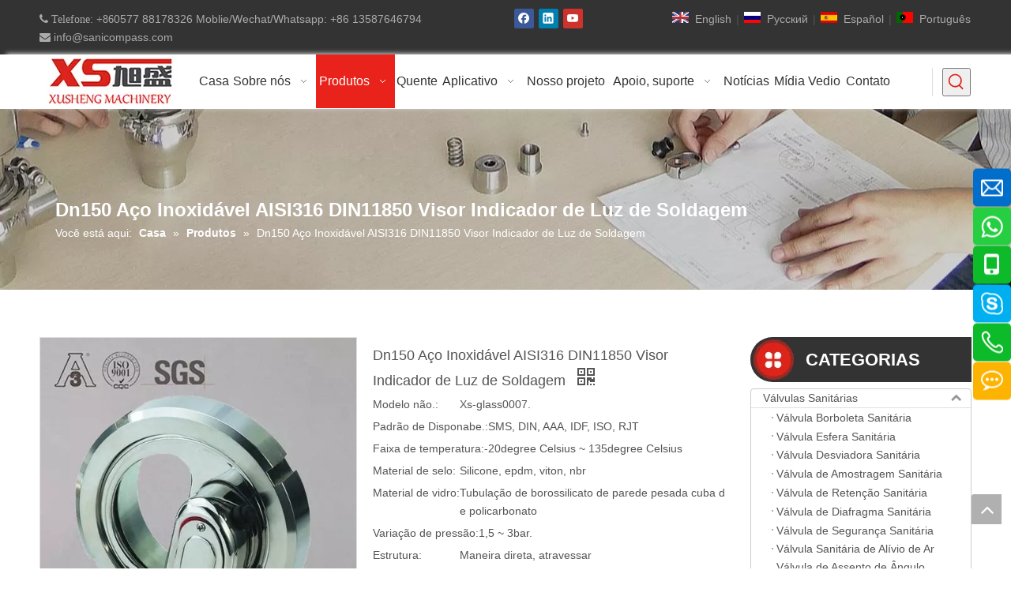

--- FILE ---
content_type: text/html;charset=utf-8
request_url: https://pt.xsvalves.com/Dn150-A%C3%A7o-Inoxid%C3%A1vel-AISI316-DIN11850-Visor-Indicador-de-Luz-de-Soldagem-pd46667202.html
body_size: 106104
content:
<!DOCTYPE html> <html lang="pt" prefix="og: http://ogp.me/ns#" style="height: auto;"> <head> <script>document.write=function(e){documentWrite(document.currentScript,e)};function documentWrite(documenturrentScript,e){var i=document.createElement("span");i.innerHTML=e;var o=i.querySelectorAll("script");if(o.length)o.forEach(function(t){if(t.src&&t.src!=""){var script=document.createElement("script");script.src=t.src;document.body.appendChild(script)}});document.body.appendChild(i)}
window.onloadHack=function(func){if(!!!func||typeof func!=="function")return;if(document.readyState==="complete")func();else if(window.addEventListener)window.addEventListener("load",func,false);else if(window.attachEvent)window.attachEvent("onload",func,false)};</script> <title>DN150 Aço Inoxidável AISI316 DIN11850 Welding Light Indicator Vidro</title> <meta name="keywords" content="Vidro de visão de indicador de luz, Visão de din150, AISI316 VISTA"/> <meta name="description" content="China Aço inoxidável DN150 AISI316 Din11850 Soldando Vidro de visão da luz, Encontre detalhes sobre China Light Indicator Vidro de visão, Din150 Visão de vidro DN150 Aisi316 Din11850 Soldagem Indicador de Luz Vidro - Wenzhou Xusheng Machinery Indústria e Trading Co., Ltd."/> <link data-type="dns-prefetch" data-domain="jnrorwxhlklpll5p-static.leadongcdn.com" rel="dns-prefetch" href="//jnrorwxhlklpll5p-static.leadongcdn.com"> <link data-type="dns-prefetch" data-domain="ilrorwxhlklpll5p-static.leadongcdn.com" rel="dns-prefetch" href="//ilrorwxhlklpll5p-static.leadongcdn.com"> <link data-type="dns-prefetch" data-domain="rkrorwxhlklpll5p-static.leadongcdn.com" rel="dns-prefetch" href="//rkrorwxhlklpll5p-static.leadongcdn.com"> <link rel="canonical" href="https://pt.xsvalves.com/Dn150-A%C3%A7o-Inoxid%C3%A1vel-AISI316-DIN11850-Visor-Indicador-de-Luz-de-Soldagem-pd46667202.html"/> <meta http-equiv="X-UA-Compatible" content="IE=edge"/> <meta name="renderer" content="webkit"/> <meta http-equiv="Content-Type" content="text/html; charset=utf-8"/> <meta name="viewport" content="width=device-width, initial-scale=1, user-scalable=no"/> <link rel="icon" href="//ilrorwxhlklpll5p-static.leadongcdn.com/cloud/ipBqrKjpRiiSkjplrpin/www-ico-la_b7b49b8d40316469e8a879d0c288f97f_16X16.ico"> <style data-inline="true" data-type="inlineHeadStyle">.sitewidget-pictureNew .sitewidget-bd .picture-wrap{line-height:0}.sitewidget-pictureNew img{vertical-align:middle}.sitewidget-pictureNew .mobile-imgBox img{position:relative;max-width:100%}html{-webkit-tap-highlight-color:rgba(0,0,0,0);-moz-tap-highlight-color:rgba(0,0,0,0);-ms-tap-highlight-color:rgba(0,0,0,0);-o-tap-highlight-color:rgba(0,0,0,0);tap-highlight-color:rgba(0,0,0,0)}#backstage-headArea,#backstage-headArea.off{display:block}#backstage-headArea-mobile{width:100%;position:fixed;top:0;left:0;z-index:109}#backstage-headArea-mobile,#backstage-headArea-mobile.on{display:none}#backstage-headArea-mobile .header-style03 .nav-logo-mix-box{height:52px;background-color:#fff;padding:0 20px}#backstage-headArea-mobile .header-style03 .lang-box{float:right;position:relative}#backstage-headArea-mobile .header-style03 .lang-box .lang-list{position:absolute;top:52px;right:0;display:none}#backstage-headArea-mobile .header-style03 .lang-box .lang-list{background-color:#fff;border:1px solid #f5f5f5;z-index:13;box-shadow:1px 1px 5px #ccc;border-radius:2px}#backstage-headArea-mobile .header-style03 .others-nav{position:absolute;top:52px;left:0;width:100%;display:none;z-index:12;height:560px;overflow-y:auto;overflow-x:hidden;-webkit-overflow-scrolling:touch;background:inherit}#backstage-headArea-mobile .header-style03 .others-nav{height:200px}#backstage-headArea-mobile .header-style03 .others-nav{height:560px}#backstage-headArea-mobile{display:none}.sitewidget-navigation_style-20160712183122{border-left:0 solid;border-right:0 solid;border-top:0 solid;border-bottom:0 solid;border-top-right-radius:0;border-top-left-radius:0;border-bottom-right-radius:0;border-bottom-left-radius:0;margin-top:0;margin-right:0;margin-bottom:0;margin-left:0;padding-top:0;padding-right:0;padding-bottom:0;padding-left:0}.sitewidget-navigation_style-20160712183122 .smsmart{float:right}.sitewidget-navigation_style-20160712183122 .smsmart{box-shadow:0}.sitewidget-navigation_style-20160712183122 .smsmart>.navnew-item>a{letter-spacing:0;line-height:68px;text-align:center;font-size:16px;color:#333;font-weight:0}.sitewidget-navigation_style-20160712183122 .smsmart>.navnew-item>a{border-left:0 solid;border-right:0 solid;border-top:0 solid;border-bottom:0 solid;border-top-right-radius:0;border-top-left-radius:0;border-bottom-right-radius:0;border-bottom-left-radius:0;margin-top:0;margin-right:0;margin-bottom:0;margin-left:0;padding-top:0;padding-right:30px;padding-bottom:0;padding-left:30px}.sitewidget-navigation_style-20160712183122 .smsmart .navnew-sub1{background-color:#f2f2f2}.sitewidget-navigation_style-20160712183122 .smsmart .navnew-sub1{border-left:0 solid;border-right:0 solid;border-top:0 solid;border-bottom:1px solid #ccc;border-top-right-radius:0;border-top-left-radius:0;border-bottom-right-radius:0;border-bottom-left-radius:0;margin-top:0;margin-right:0;margin-bottom:0;margin-left:0;padding-top:10px;padding-right:0;padding-bottom:10px;padding-left:0}.sitewidget-navigation_style-20160712183122 .smsmart>.navnew-item.on>a{background-color:#e9231c}.sitewidget-navigation_style-20160712183122 .smsmart>.navnew-item.on>a{letter-spacing:0;font-size:16px;color:#fff;font-weight:0}.sitewidget-navigation_style-20160712183122 .smsmart>.navnew-item.on>a{border-left:0 solid;border-right:0 solid;border-top:0 solid;border-bottom:0 solid;border-top-right-radius:0;border-top-left-radius:0;border-bottom-right-radius:0;border-bottom-left-radius:0;padding-top:0;padding-right:30px;padding-bottom:0;padding-left:30px}body,.backstage-frontendpreview{background-position:top center;background-repeat:repeat;background-attachment:scroll}#outerContainer_1468318301189{background-color:#333;border-left:0 solid #000;border-right:0 solid #000;border-top:0 solid #000;border-bottom:0 solid #000;border-top-right-radius:0;border-top-left-radius:0;border-bottom-right-radius:0;border-bottom-left-radius:0;margin-top:0;margin-bottom:0;padding-top:0;padding-bottom:0}#outerContainer_1468318301189>.container{border-left:0 solid #000;border-right:0 solid #000;border-top:0 solid #000;border-bottom:0 solid #000;border-top-right-radius:0;border-top-left-radius:0;border-bottom-right-radius:0;border-bottom-left-radius:0;margin-top:0;margin-bottom:0;padding-top:0;padding-bottom:0}.backstage-stwidgets-settingwrap,.siteblocks-container :not(.edit-normal){font-family:\5fae\8f6f\96c5\9ed1}.sitewidget-text-20160712181139{border-left:0 solid #000;border-right:0 solid #000;border-top:0 solid #000;border-bottom:0 solid #000;border-top-right-radius:0;border-top-left-radius:0;border-bottom-right-radius:0;border-bottom-left-radius:0;margin-top:0;margin-right:0;margin-bottom:0;margin-left:0;padding-top:3px;padding-right:0;padding-bottom:0;padding-left:0}.sitewidget-bd{font-family:Arial;font-size:14px;color:#545454;font-weight:0;letter-spacing:0;line-height:1.7em;text-align:left}.sitewidget-bd{background-position:left top;background-repeat:repeat;background-attachment:scroll}.sitewidget-text-20160712181139 .sitewidget-bd{border-left:0 solid #545454;border-right:0 solid #545454;border-top:0 solid #545454;border-bottom:0 solid #545454;border-top-right-radius:0;border-top-left-radius:0;border-bottom-right-radius:0;border-bottom-left-radius:0;margin-top:0;margin-right:0;margin-bottom:0;margin-left:0;padding-top:0;padding-right:0;padding-bottom:0;padding-left:0}.sitewidget-text-20160712181139 .sitewidget-bd{font-size:14px;color:#aaa;font-weight:0;font-style:0;text-decoration:0}.sitewidget-text-20160712181139 .sitewidget-bd *,.sitewidget-text-20160712181139 .sitewidget-bd{letter-spacing:0;line-height:1.7em;text-align:left}div[class^='sitewidget-'] a{font-family:Arial;font-size:14px;color:#545454;font-weight:0;letter-spacing:0;line-height:1.7em;text-align:left}.sitewidget-text-20160712181139 .sitewidget-bd a{font-size:14px;color:#aaa;font-weight:0;font-style:0;text-decoration:0;letter-spacing:0;line-height:1.7em;text-align:left}.sitewidget-langBar-20160712182153{border-left:0 solid #000;border-right:0 solid #000;border-top:0 solid #000;border-bottom:0 solid #000;border-top-right-radius:0;border-top-left-radius:0;border-bottom-right-radius:0;border-bottom-left-radius:0;margin-top:0;margin-right:0;margin-bottom:0;margin-left:0;padding-top:0;padding-right:0;padding-bottom:0;padding-left:0}.sitewidget-langBar-20160712182153 .sitewidget-bd{border-left:0 solid #545454;border-right:0 solid #545454;border-top:0 solid #545454;border-bottom:0 solid #545454;border-top-right-radius:0;border-top-left-radius:0;border-bottom-right-radius:0;border-bottom-left-radius:0;margin-top:0;margin-right:0;margin-bottom:0;margin-left:0;padding-top:0;padding-right:0;padding-bottom:0;padding-left:0}.sitewidget-langBar-20160712182153 .sitewidget-bd{font-size:14px;color:#545454;font-weight:0;font-style:0;text-decoration:0}.sitewidget-langBar-20160712182153 .sitewidget-bd *,.sitewidget-langBar-20160712182153 .sitewidget-bd{letter-spacing:0;line-height:1.7em;text-align:right}.sitewidget-langBar-20160712182153 .sitewidget-bd a{font-size:14px;color:#aaa;font-weight:0;font-style:0;text-decoration:0;letter-spacing:0;line-height:1.7em;text-align:right}#outerContainer_1468319439084{background-color:#fff;background-color:rgba(255,255,255,0.9);border-left:0 solid #000;border-right:0 solid #000;border-top:0 solid #000;border-bottom:0 solid rgba(55,118,25,0.318);border-top-right-radius:0;border-top-left-radius:0;border-bottom-right-radius:0;border-bottom-left-radius:0;margin-top:0;margin-bottom:0;padding-top:0;padding-bottom:0;box-shadow:8px -1px 6px 0 #ddd}#outerContainer_1468319439084>.container{border-left:0 solid #000;border-right:0 solid #000;border-top:0 solid #000;border-bottom:0 solid #000;border-top-right-radius:0;border-top-left-radius:0;border-bottom-right-radius:0;border-bottom-left-radius:0;margin-top:0;margin-bottom:0;padding-top:0;padding-bottom:0}.frontend-body-canvas #outerContainer_1468319439084 [data-type='columns']{padding-top:0;padding-bottom:0}.sitewidget-prodSearchNew-20170508211324{border-left:0 solid #000;border-right:0 solid #000;border-top:0 solid #000;border-bottom:0 solid #000;border-top-right-radius:0;border-top-left-radius:0;border-bottom-right-radius:0;border-bottom-left-radius:0;margin-top:0;margin-right:0;margin-bottom:0;margin-left:0;padding-top:0;padding-right:0;padding-bottom:0;padding-left:30px}.sitewidget-prodSearchNew-20170508211324 .sitewidget-bd{border-left:1px solid #ddd;border-right:0 solid #545454;border-top:0 solid #545454;border-bottom:0 solid #545454;border-top-right-radius:0;border-top-left-radius:0;border-bottom-right-radius:0;border-bottom-left-radius:0;margin-top:0;margin-right:0;margin-bottom:0;margin-left:0;padding-top:0;padding-right:0;padding-bottom:0;padding-left:0}#outerContainer_1425366641184{background:#f0f1f2 no-repeat scroll center center;background-size:initial;border-left:0 solid #000;border-right:0 solid #000;border-top:0 solid #000;border-bottom:0 solid #000;border-top-right-radius:0;border-top-left-radius:0;border-bottom-right-radius:0;border-bottom-left-radius:0;margin-top:0;margin-bottom:0;padding-top:0;padding-bottom:0}#outerContainer_1425366641184>.container{border-left:0 solid #000;border-right:0 solid #000;border-top:0 solid #000;border-bottom:0 solid #000;border-top-right-radius:0;border-top-left-radius:0;border-bottom-right-radius:0;border-bottom-left-radius:0;margin-top:0;margin-bottom:0;padding-top:0;padding-bottom:0}.sitewidget-position-20150126161948{border-left:0 solid #000;border-right:0 solid #000;border-top:0 solid #000;border-bottom:0 solid #000;border-top-right-radius:0;border-top-left-radius:0;border-bottom-right-radius:0;border-bottom-left-radius:0;margin-top:0;margin-right:0;margin-bottom:0;margin-left:0;padding-top:0;padding-right:0;padding-bottom:0;padding-left:0}.sitewidget-position-20150126161948 .sitewidget-bd{border-left:0 solid #545454;border-right:0 solid #545454;border-top:0 solid #545454;border-bottom:0 solid #545454;border-top-right-radius:0;border-top-left-radius:0;border-bottom-right-radius:0;border-bottom-left-radius:0;margin-top:0;margin-right:0;margin-bottom:0;margin-left:0;padding-top:0;padding-right:20px;padding-bottom:0;padding-left:20px}.sitewidget-position-20150126161948 .sitewidget-bd{font-size:14px;color:#fff;font-weight:0;font-style:0;text-decoration:0}.sitewidget-position-20150126161948 .sitewidget-bd *,.sitewidget-position-20150126161948 .sitewidget-bd{letter-spacing:0;line-height:1.5em;text-align:left}.sitewidget-position-20150126161948 .sitewidget-bd a{font-size:14px;color:#fff;font-weight:bold;font-style:0;text-decoration:0;letter-spacing:0;line-height:1.7em;text-align:left}#outerContainer_1417067775027{border-left:0 solid #000;border-right:0 solid #000;border-top:0 solid #000;border-bottom:0 solid #000;border-top-right-radius:0;border-top-left-radius:0;border-bottom-right-radius:0;border-bottom-left-radius:0;margin-top:0;margin-bottom:0;padding-top:0;padding-bottom:0}#outerContainer_1417067775027>.container{border-left:0 solid #000;border-right:0 solid #000;border-top:0 solid #000;border-bottom:0 solid #000;border-top-right-radius:0;border-top-left-radius:0;border-bottom-right-radius:0;border-bottom-left-radius:0;margin-top:0;margin-bottom:0;padding-top:0;padding-bottom:0}.sitewidget-relatedProducts-20200819164355{border-left:1px solid #ddd;border-right:1px solid #ddd;border-top:1px solid #ddd;border-bottom:1px solid #ddd;border-top-right-radius:0;border-top-left-radius:0;border-bottom-right-radius:0;border-bottom-left-radius:0;margin-top:0;margin-right:0;margin-bottom:0;margin-left:0;padding-top:0;padding-right:0;padding-bottom:0;padding-left:0;box-shadow:0}.sitewidget-hd{background-position:left top;background-repeat:repeat;background-attachment:scroll}.sitewidget-relatedProducts-20200819164355 .sitewidget-hd{display:block;border-left:0 solid #000;border-right:0 solid #000;border-top:0 solid #000;border-bottom:0 solid #000;border-top-right-radius:0;border-top-left-radius:0;border-bottom-right-radius:0;border-bottom-left-radius:0;margin-top:0;margin-right:0;margin-bottom:0;margin-left:0;padding-top:0;padding-right:0;padding-bottom:0;padding-left:0}.sitewidget-hd>h2,.sitewidget-hd>h1{font-family:Arial;font-size:30px;color:#333;font-weight:0;letter-spacing:0;line-height:1.8em;text-align:left}.sitewidget-relatedProducts-20200819164355 .sitewidget-hd>h2{font-size:22px;color:#333;font-weight:400;letter-spacing:0;line-height:1.8em;text-align:left}.sitewidget-relatedProducts-20200819164355 .sitewidget-bd{border-left:0 solid #545454;border-right:0 solid #545454;border-top:0 solid #545454;border-bottom:0 solid #545454;border-top-right-radius:0;border-top-left-radius:0;border-bottom-right-radius:0;border-bottom-left-radius:0;margin-top:0;margin-right:0;margin-bottom:0;margin-left:0;padding-top:0;padding-right:0;padding-bottom:0;padding-left:0}.sitewidget-prodCategory-20160720152757{border-left:0 solid #000;border-right:0 solid #000;border-top:0 solid #000;border-bottom:0 solid #000;border-top-right-radius:0;border-top-left-radius:0;border-bottom-right-radius:0;border-bottom-left-radius:0;margin-top:0;margin-right:0;margin-bottom:0;margin-left:0;padding-top:0;padding-right:0;padding-bottom:0;padding-left:0}.sitewidget-prodCategory-20160720152757 .sitewidget-hd{display:block;background:#f0f1f2 no-repeat left center;background-size:initial;background-color:#333;border-left:0 solid #000;border-right:0 solid #000;border-top:0 solid #000;border-bottom:0 solid #000;border-top-right-radius:0;border-top-left-radius:33px;border-bottom-right-radius:0;border-bottom-left-radius:33px;margin-top:0;margin-right:0;margin-bottom:8px;margin-left:0;padding-top:0;padding-right:0;padding-bottom:0;padding-left:70px}.sitewidget-prodCategory-20160720152757 .sitewidget-hd>h2{font-size:22px;color:#fff;font-weight:0;font-style:0;text-decoration:0;letter-spacing:0;line-height:2.6em;text-align:left}.sitewidget-prodCategory-20160720152757 .sitewidget-bd{background-color:#fff;border-left:1px solid #ccc;border-right:1px solid #ccc;border-top:1px solid #ccc;border-bottom:1px solid #ccc;border-top-right-radius:4px;border-top-left-radius:4px;border-bottom-right-radius:4px;border-bottom-left-radius:4px;margin-top:0;margin-right:0;margin-bottom:0;margin-left:0;padding-top:0;padding-right:0;padding-bottom:0;padding-left:0}.sitewidget-prodCategory-20160720152757 .sitewidget-bd a{font-size:14px;color:#545454;font-weight:0;font-style:0;text-decoration:0;letter-spacing:0;line-height:1.7em;text-align:left}.sitewidget-form-20160720154419{border-left:0 solid #000;border-right:0 solid #000;border-top:0 solid #000;border-bottom:0 solid #000;border-top-right-radius:0;border-top-left-radius:0;border-bottom-right-radius:0;border-bottom-left-radius:0;margin-top:0;margin-right:0;margin-bottom:0;margin-left:0;padding-top:0;padding-right:0;padding-bottom:0;padding-left:0}.sitewidget-form-20160720154419 .sitewidget-hd{display:block;background:#f0f1f2 no-repeat left center;background-size:initial;background-color:#333;border-left:0 solid #000;border-right:0 solid #000;border-top:0 solid #000;border-bottom:0 solid #000;border-top-right-radius:0;border-top-left-radius:33px;border-bottom-right-radius:0;border-bottom-left-radius:33px;margin-top:0;margin-right:0;margin-bottom:0;margin-left:0;padding-top:0;padding-right:0;padding-bottom:0;padding-left:70px}.sitewidget-form-20160720154419 .sitewidget-bd{border-left:0 solid #545454;border-right:0 solid #545454;border-top:0 solid #545454;border-bottom:0 solid #545454;border-top-right-radius:0;border-top-left-radius:0;border-bottom-right-radius:0;border-bottom-left-radius:0;margin-top:0;margin-right:0;margin-bottom:0;margin-left:0;padding-top:0;padding-right:0;padding-bottom:0;padding-left:0}.sitewidget-form-20160720154419 select,.sitewidget-form-20160720154419 input[type="text"],.sitewidget-form-20160720154419 input[type="password"],.sitewidget-form-20160720154419 input[type="datetime"],.sitewidget-form-20160720154419 input[type="datetime-local"],.sitewidget-form-20160720154419 input[type="date"],.sitewidget-form-20160720154419 input[type="month"],.sitewidget-form-20160720154419 input[type="time"],.sitewidget-form-20160720154419 input[type="week"],.sitewidget-form-20160720154419 input[type="number"],.sitewidget-form-20160720154419 input[type="email"],.sitewidget-form-20160720154419 input[type="url"],.sitewidget-form-20160720154419 input[type="search"],.sitewidget-form-20160720154419 input[type="tel"],.sitewidget-form-20160720154419 input[type="color"],.sitewidget-form-20160720154419 .uneditable-input{height:30px !important}.sitewidget-form-20160720154419 .uploadBtn{padding:4px 15px !important;height:20px !important;line-height:20px !important}.sitewidget-relatedArticle-20200819164901{border-left:0 solid #000;border-right:0 solid #000;border-top:0 solid #000;border-bottom:0 solid #000;border-top-right-radius:0;border-top-left-radius:0;border-bottom-right-radius:0;border-bottom-left-radius:0;margin-top:0;margin-right:0;margin-bottom:0;margin-left:0;padding-top:0;padding-right:0;padding-bottom:0;padding-left:0;box-shadow:0}.sitewidget-relatedArticle-20200819164901 .sitewidget-hd{display:block;border-left:0 solid #000;border-right:0 solid #000;border-top:0 solid #000;border-bottom:1px solid #ddd;border-top-right-radius:0;border-top-left-radius:0;border-bottom-right-radius:0;border-bottom-left-radius:0;margin-top:0;margin-right:0;margin-bottom:0;margin-left:0;padding-top:0;padding-right:0;padding-bottom:0;padding-left:0}.sitewidget-relatedArticle-20200819164901 .sitewidget-hd>h2{font-size:22px;color:#333;font-weight:400;letter-spacing:0;line-height:1.8em;text-align:left}.sitewidget-relatedArticle-20200819164901 .sitewidget-bd{border-left:0 solid #545454;border-right:0 solid #545454;border-top:0 solid #545454;border-bottom:0 solid #545454;border-top-right-radius:0;border-top-left-radius:0;border-bottom-right-radius:0;border-bottom-left-radius:0;margin-top:0;margin-right:0;margin-bottom:0;margin-left:0;padding-top:0;padding-right:0;padding-bottom:0;padding-left:0}#outerContainer_1469084041691{background-color:#333;border-left:0 solid #000;border-right:0 solid #000;border-top:5px solid #de231a;border-bottom:0 solid #000;border-top-right-radius:0;border-top-left-radius:0;border-bottom-right-radius:0;border-bottom-left-radius:0;margin-top:0;margin-bottom:0;padding-top:30px;padding-bottom:30px}#outerContainer_1469084041691>.container{border-left:0 solid #000;border-right:0 solid #000;border-top:0 solid #000;border-bottom:0 solid #000;border-top-right-radius:0;border-top-left-radius:0;border-bottom-right-radius:0;border-bottom-left-radius:0;margin-top:0;margin-bottom:0;padding-top:0;padding-bottom:0}.sitewidget-graphicNew-20170515101755{border-left:0 solid #000;border-right:0 solid #000;border-top:0 solid #000;border-bottom:0 solid #000;border-top-right-radius:0;border-top-left-radius:0;border-bottom-right-radius:0;border-bottom-left-radius:0;margin-top:0;margin-right:0;margin-bottom:0;margin-left:0;padding-top:0;padding-right:15px;padding-bottom:0;padding-left:15px}.sitewidget-graphicNew-20170515101755 .sitewidget-hd{display:block;border-left:0 solid #000;border-right:0 solid #000;border-top:0 solid #000;border-bottom:0 solid #000;border-top-right-radius:0;border-top-left-radius:0;border-bottom-right-radius:0;border-bottom-left-radius:0;margin-top:0;margin-right:0;margin-bottom:0;margin-left:0;padding-top:0;padding-right:0;padding-bottom:0;padding-left:0}.sitewidget-graphicNew-20170515101755 .sitewidget-hd>h2{font-size:16px;color:#eee;font-weight:bold;font-style:0;text-decoration:0;letter-spacing:0;line-height:1.8em;text-align:left}.sitewidget-graphicNew-20170515101755 .sitewidget-bd{border-left:0 solid #545454;border-right:0 solid #545454;border-top:0 solid #545454;border-bottom:0 solid #545454;border-top-right-radius:0;border-top-left-radius:0;border-bottom-right-radius:0;border-bottom-left-radius:0;margin-top:0;margin-right:0;margin-bottom:0;margin-left:0;padding-top:5px;padding-right:0;padding-bottom:0;padding-left:0}.sitewidget-graphicNew-20170515101755 .sitewidget-bd{font-size:14px;color:#ccc;font-weight:0;font-style:0;text-decoration:0}.sitewidget-graphicNew-20170515101755 .sitewidget-bd *,.sitewidget-graphicNew-20170515101755 .sitewidget-bd{letter-spacing:0;line-height:1.7em;text-align:left}.sitewidget-follow-20200624165244{border-left:0 solid #000;border-right:0 solid #000;border-top:0 solid #000;border-bottom:0 solid #000;border-top-right-radius:0;border-top-left-radius:0;border-bottom-right-radius:0;border-bottom-left-radius:0;margin-top:0;margin-right:0;margin-bottom:0;margin-left:0;padding-top:0;padding-right:0;padding-bottom:0;padding-left:40px;box-shadow:0}.sitewidget-follow-20200624165244 .sitewidget-bd{border-left:0 solid #545454;border-right:0 solid #545454;border-top:0 solid #545454;border-bottom:0 solid #545454;border-top-right-radius:0;border-top-left-radius:0;border-bottom-right-radius:0;border-bottom-left-radius:0;margin-top:0;margin-right:0;margin-bottom:0;margin-left:0;padding-top:0;padding-right:0;padding-bottom:0;padding-left:0}.sitewidget-follow-20200624165244 .sitewidget-bd{text-align:left}.sitewidget-quickNav-20170508230837{border-left:0 solid #000;border-right:0 solid #000;border-top:0 solid #000;border-bottom:0 solid #000;border-top-right-radius:0;border-top-left-radius:0;border-bottom-right-radius:0;border-bottom-left-radius:0;margin-top:0;margin-right:0;margin-bottom:0;margin-left:0;padding-top:0;padding-right:15px;padding-bottom:0;padding-left:15px}.sitewidget-quickNav-20170508230837 .sitewidget-hd{display:block;border-left:0 solid #000;border-right:0 solid #000;border-top:0 solid #000;border-bottom:0 solid #000;border-top-right-radius:0;border-top-left-radius:0;border-bottom-right-radius:0;border-bottom-left-radius:0;margin-top:0;margin-right:0;margin-bottom:0;margin-left:0;padding-top:0;padding-right:0;padding-bottom:0;padding-left:0}.sitewidget-quickNav-20170508230837 .sitewidget-hd>h2{font-size:16px;color:#eee;font-weight:bold;font-style:0;text-decoration:0;letter-spacing:0;line-height:1.8em;text-align:left}.sitewidget-quickNav-20170508230837 .sitewidget-bd{background:0;border-left:0 solid #545454;border-right:0 solid #545454;border-top:0 solid #545454;border-bottom:0 solid #545454;border-top-right-radius:0;border-top-left-radius:0;border-bottom-right-radius:0;border-bottom-left-radius:0;margin-top:0;margin-right:0;margin-bottom:0;margin-left:0;padding-top:5px;padding-right:0;padding-bottom:0;padding-left:0}.sitewidget-quickNav-20170508230837 .sitewidget-bd{font-size:14px;color:#666;font-weight:0;font-style:0;text-decoration:0}.sitewidget-quickNav-20170508230837 .sitewidget-bd *,.sitewidget-quickNav-20170508230837 .sitewidget-bd{letter-spacing:6px;line-height:1.7em;text-align:left}.sitewidget-quickNav-20170508230837 .sitewidget-bd a{font-size:14px;color:#ccc;font-weight:0;font-style:0;text-decoration:0;letter-spacing:0;line-height:1.7em;text-align:left}.sitewidget-quickNav-20160721145323{border-left:0 solid #000;border-right:0 solid #000;border-top:0 solid #000;border-bottom:0 solid #000;border-top-right-radius:0;border-top-left-radius:0;border-bottom-right-radius:0;border-bottom-left-radius:0;margin-top:0;margin-right:0;margin-bottom:0;margin-left:0;padding-top:0;padding-right:15px;padding-bottom:0;padding-left:15px}.sitewidget-quickNav-20160721145323 .sitewidget-hd{display:block;border-left:0 solid #000;border-right:0 solid #000;border-top:0 solid #000;border-bottom:0 solid #000;border-top-right-radius:0;border-top-left-radius:0;border-bottom-right-radius:0;border-bottom-left-radius:0;margin-top:0;margin-right:0;margin-bottom:0;margin-left:0;padding-top:0;padding-right:0;padding-bottom:0;padding-left:0}.sitewidget-quickNav-20160721145323 .sitewidget-hd>h2{font-size:16px;color:#eee;font-weight:bold;font-style:0;text-decoration:0;letter-spacing:0;line-height:1.8em;text-align:left}.sitewidget-quickNav-20160721145323 .sitewidget-bd{background:0;border-left:0 solid #545454;border-right:0 solid #545454;border-top:0 solid #545454;border-bottom:0 solid #545454;border-top-right-radius:0;border-top-left-radius:0;border-bottom-right-radius:0;border-bottom-left-radius:0;margin-top:0;margin-right:0;margin-bottom:0;margin-left:0;padding-top:5px;padding-right:0;padding-bottom:0;padding-left:0}.sitewidget-quickNav-20160721145323 .sitewidget-bd{font-size:14px;color:#666;font-weight:0;font-style:0;text-decoration:0}.sitewidget-quickNav-20160721145323 .sitewidget-bd *,.sitewidget-quickNav-20160721145323 .sitewidget-bd{letter-spacing:6px;line-height:1.7em;text-align:left}.sitewidget-quickNav-20160721145323 .sitewidget-bd a{font-size:14px;color:#ccc;font-weight:0;font-style:0;text-decoration:0;letter-spacing:0;line-height:1.7em;text-align:left}.sitewidget-graphicNew-20170515102306{border-left:0 solid #000;border-right:0 solid #000;border-top:0 solid #000;border-bottom:0 solid #000;border-top-right-radius:0;border-top-left-radius:0;border-bottom-right-radius:0;border-bottom-left-radius:0;margin-top:0;margin-right:0;margin-bottom:20px;margin-left:0;padding-top:0;padding-right:15px;padding-bottom:0;padding-left:15px;box-shadow:0}.sitewidget-graphicNew-20170515102306 .sitewidget-hd{display:block;border-left:0 solid #000;border-right:0 solid #000;border-top:0 solid #000;border-bottom:0 solid #000;border-top-right-radius:0;border-top-left-radius:0;border-bottom-right-radius:0;border-bottom-left-radius:0;margin-top:0;margin-right:0;margin-bottom:0;margin-left:0;padding-top:0;padding-right:0;padding-bottom:0;padding-left:0}.sitewidget-graphicNew-20170515102306 .sitewidget-hd>h2{font-size:16px;color:#eee;font-weight:bold;letter-spacing:0;line-height:1.8em;text-align:left}.sitewidget-graphicNew-20170515102306 .sitewidget-bd{border-left:0 solid #545454;border-right:0 solid #545454;border-top:0 solid #545454;border-bottom:0 solid #545454;border-top-right-radius:0;border-top-left-radius:0;border-bottom-right-radius:0;border-bottom-left-radius:0;margin-top:0;margin-right:0;margin-bottom:0;margin-left:0;padding-top:5px;padding-right:0;padding-bottom:0;padding-left:0}.sitewidget-graphicNew-20170515102306 .sitewidget-bd{font-size:14px;color:#ccc;font-weight:0}.sitewidget-graphicNew-20170515102306 .sitewidget-bd *,.sitewidget-graphicNew-20170515102306 .sitewidget-bd{letter-spacing:0;line-height:1.7em;text-align:left}.sitewidget-graphicNew-20170515102306 .sitewidget-bd a{font-size:14px;color:#ccc;font-weight:0;letter-spacing:0;line-height:1.7em;text-align:left}.sitewidget-pictureNew-20200521193857{border-left:0 solid #000;border-right:0 solid #000;border-top:0 solid #000;border-bottom:0 solid #000;border-top-right-radius:0;border-top-left-radius:0;border-bottom-right-radius:0;border-bottom-left-radius:0;margin-top:0;margin-right:0;margin-bottom:0;margin-left:0;padding-top:0;padding-right:0;padding-bottom:0;padding-left:20px;box-shadow:0}.sitewidget-pictureNew-20200521193857 .sitewidget-bd{border-left:0 solid #545454;border-right:0 solid #545454;border-top:0 solid #545454;border-bottom:0 solid #545454;border-top-right-radius:0;border-top-left-radius:0;border-bottom-right-radius:0;border-bottom-left-radius:0;margin-top:0;margin-right:0;margin-bottom:0;margin-left:0;padding-top:0;padding-right:0;padding-bottom:0;padding-left:0}#outerContainer_1469081978929{background-color:#272727;border-left:0 solid #000;border-right:0 solid #000;border-top:0 solid #000;border-bottom:0 solid #000;border-top-right-radius:0;border-top-left-radius:0;border-bottom-right-radius:0;border-bottom-left-radius:0;margin-top:0;margin-bottom:0;padding-top:0;padding-bottom:0}#outerContainer_1469081978929>.container{border-left:0 solid #000;border-right:0 solid #000;border-top:0 solid #000;border-bottom:0 solid #000;border-top-right-radius:0;border-top-left-radius:0;border-bottom-right-radius:0;border-bottom-left-radius:0;margin-top:0;margin-bottom:0;padding-top:0;padding-bottom:0}.sitewidget-text-20170508231904{border-left:0 solid #000;border-right:0 solid #000;border-top:0 solid #000;border-bottom:0 solid #000;border-top-right-radius:0;border-top-left-radius:0;border-bottom-right-radius:0;border-bottom-left-radius:0;margin-top:0;margin-right:0;margin-bottom:0;margin-left:0;padding-top:0;padding-right:0;padding-bottom:0;padding-left:0}.sitewidget-text-20170508231904 .sitewidget-bd{border-left:0 solid #545454;border-right:0 solid #545454;border-top:0 solid #545454;border-bottom:0 solid #545454;border-top-right-radius:0;border-top-left-radius:0;border-bottom-right-radius:0;border-bottom-left-radius:0;margin-top:0;margin-right:0;margin-bottom:0;margin-left:0;padding-top:20px;padding-right:0;padding-bottom:10px;padding-left:0}.sitewidget-text-20170508231904 .sitewidget-bd{font-size:14px;color:#ccc;font-weight:0;font-style:0;text-decoration:0}.sitewidget-text-20170508231904 .sitewidget-bd *,.sitewidget-text-20170508231904 .sitewidget-bd{letter-spacing:0;line-height:1.7em;text-align:center}.sitewidget-form-20160720154419 .sitewidget-hd>h2{font-size:22px;color:#fff;font-weight:0;font-style:0;text-decoration:0;letter-spacing:0;line-height:2.6em;text-align:left}.block-icon{font-family:"block-icon" !important;font-size:16px;font-style:normal;-webkit-font-smoothing:antialiased;-moz-osx-font-smoothing:grayscale;line-height:1}.block-icontelephone:before{content:"\e6e9"}.sitewidget-prodSearchNew-20170508211324 .showUnder-search-box.search-box-wrap{text-align:right}.sitewidget-prodSearchNew-20170508211324 .showUnder-search-box .search-icon-btn{width:36px;height:36px;margin:0 1px}.sitewidget-prodSearchNew-20170508211324 .showUnder-search-box .search-icon-btn .icon-svg{width:24px;height:24px;fill:#de231a}.sitewidget-prodSearchNew-20170508211324 .showUnder-search-box .search-box{width:257px;top:36px;right:0}.sitewidget-prodSearchNew-20170508211324 .slideLeft-search-box-prodDiv{left:auto;right:117px}.sitewidget-prodSearchNew-20170508211324 .showUnder-search-box .search-box form{border:1px solid #de231a;border-radius:0;background-color:transparent}.sitewidget-prodSearchNew-20170508211324 .showUnder-search-box .search-box .search-fix-wrap{margin-right:36px}[data-type="rows"][data-level="rows"]{display:flex}.sitewidget-navnew .navnew-thumb{display:none}.sitewidget-navnew .smsmart,.sitewidget-navnew .smsmart ul,.sitewidget-navnew .smsmart li{display:block;list-style:none;line-height:normal;direction:ltr;-webkit-tap-highlight-color:rgba(0,0,0,0)}.sitewidget-navnew .smsmart{margin-left:auto;margin-right:auto}.sitewidget-navnew .smsmart{max-width:1180px}.sitewidget-navnew .smsmart li,.sitewidget-navnew .smsmart a{position:relative}.sitewidget-navnew .smsmart>li{float:left}.sitewidget-navnew .smsmart>li{float:left}.sitewidget-navnew .smsmart a{display:block}.sitewidget-navnew .smsmart li>a{white-space:nowrap;-webkit-transition:all .3s;-moz-transition:all .3s;-ms-transition:all .3s;-o-transition:all .3s;transition:all .3s;-webkit-transition-property:color,background-color,padding-left,padding-right,margin-left,margin-right;-moz-transition-property:color,background-color,padding-left,padding-right,margin-left,margin-right;-ms-transition-property:color,background-color,padding-left,padding-right,margin-left,margin-right;-o-transition-property:color,background-color,padding-left,padding-right,margin-left,margin-right;transition-property:color,background-color,padding-left,padding-right,margin-left,margin-right}.sitewidget-navnew .smsmart ul{display:none}.sitewidget-navnew .smsmart ul{position:absolute;z-index:10;transition:transform ease-out .2s;-webkit-transition:-webkit-transform ease-out .2s;-moz-transition:-moz-transform ease-out .2s}.sitewidget-navnew .smsmart:after{content:"";display:block;height:0;font:0 / 0 serif;clear:both;visibility:hidden;overflow:hidden}.sitewidget-navnew .smsmart.navnew-item-overview{display:table;width:100%}.sitewidget-navnew .smsmart.navnew-item-overview>.navnew-item{display:table-cell;float:none}.sitewidget-navnew .smsmart.navnew-item-overview .navnew-item.on>a,.sitewidget-navnew .smsmart.navnew-item-overview .navnew-item.on>a:hover,.sitewidget-navnew .smsmart.navnew-item-overview .navnew-item>a,.sitewidget-navnew .smsmart.navnew-item-overview .navnew-item>a:hover{padding-left:0 !important;padding-right:0 !important}.sitewidget-navnew a .sub-arrow{display:inline-block;width:24px;background-position:center center;background-repeat:no-repeat}.sitewidget-navnew a .sub-arrow{display:inline-block;width:24px;background-position:center center;background-repeat:no-repeat}.sitewidget-navnew .navnew-link .sub-arrow{background:url([data-uri]);background-repeat:no-repeat !important}.sitewidget-navnew .navnew-link:hover .sub-arrow,.sitewidget-navnew .navnew-item.on .navnew-link .sub-arrow,.sitewidget-navnew a.navnew-link.highlighted .sub-arrow{background:url([data-uri])}.sitewidget-graphic .sitewidget-bd *,.sitewidget-text .sitewidget-bd *{font-size:inherit;color:inherit;line-height:normal}.hasOverflowX{overflow-x:auto;overflow-y:hidden}.sitewidget-graphic .sitewidget-bd.fix{word-break:break-word}.prodWrap .sitewidget-bd{position:relative}.prodWrap .sitewidget-bd{position:relative}.prodWrap .prodDiv{padding:10px 15px;position:absolute;top:60px;z-index:20000;background:#fff;border:1px solid #dfdfdf;display:none;left:0;-webkit-box-shadow:#ccc 0px 0px 4px;-moz-box-shadow:#ccc 0px 0px 4px;box-shadow:#ccc 0px 0px 4px;border-radius:4px}.prodWrap .prodDivrecomend{padding:10px 15px;position:absolute;top:46px;z-index:20000;background:#fff;border:1px solid #dfdfdf;display:none;left:0;-webkit-box-shadow:#ccc 0px 0px 4px;-moz-box-shadow:#ccc 0px 0px 4px;box-shadow:#ccc 0px 0px 4px;border-radius:4px;width:460px;height:345px}.prodWrap .prodDiv .prodUl{background:#fff;line-height:30px;text-align:left}.prodUlLi{color:#417dc9}.prodWrap .prodDiv .prodUl li{display:block;min-width:110px;cursor:pointer}body,div,dl,dt,dd,ul,ol,li,h1,h2,h3,h4,h5,h6,pre,code,form,fieldset,legend,input,textarea,p,blockquote,th,td,button,select{margin:0;padding:0}.frontend-body-canvas #backstage-headArea{position:relative;z-index:8}.container{width:1200px;margin-right:auto;margin-left:auto}.container{width:980px;max-width:100%}.container{width:1200px;max-width:100%}.container:before,.container:after{content:" ";display:table}.row{zoom:1}.row:before,.row:after{content:" ";display:table}.col-xs-1,.col-sm-1,.col-md-1,.col-lg-1,.col-xs-2,.col-sm-2,.col-md-2,.col-lg-2,.col-xs-3,.col-sm-3,.col-md-3,.col-lg-3,.col-xs-4,.col-sm-4,.col-md-4,.col-lg-4,.col-xs-5,.col-sm-5,.col-md-5,.col-lg-5,.col-xs-6,.col-sm-6,.col-md-6,.col-lg-6,.col-xs-7,.col-sm-7,.col-md-7,.col-lg-7,.col-xs-8,.col-sm-8,.col-md-8,.col-lg-8,.col-xs-9,.col-sm-9,.col-md-9,.col-lg-9,.col-xs-10,.col-sm-10,.col-md-10,.col-lg-10,.col-xs-11,.col-sm-11,.col-md-11,.col-lg-11,.col-xs-12,.col-sm-12,.col-md-12,.col-lg-12{min-height:1px}.col-md-1,.col-md-2,.col-md-3,.col-md-4,.col-md-5,.col-md-6,.col-md-7,.col-md-8,.col-md-9,.col-md-10,.col-md-11,.col-md-12{float:left}.col-md-6{width:50%}.row>div[class^="col-"]{padding:10px 0}.row>div[class^="col-"]>div[id^="location_"]{margin:0 10px}a{text-decoration:none}.col-md-2{width:16.666666666666664%}.col-md-4{width:33.33333333333333%;*width:33.2%}.row:after{clear:both}.container:after{clear:both}fieldset,img{border:0}.col-md-9{width:75%}.fix{clear:both;zoom:1}ol,ul{list-style:none}.fix:after{display:block;clear:both;height:0;overflow:hidden;visibility:hidden;content:"."}.col-md-1{width:8.333333333333332%}.sitewidget-placeholder .sitewidget-bd>div.resizee{min-height:10px}.hide{display:none}.frontend-body-canvas #backstage-bodyArea{position:relative;z-index:7}.col-md-12{width:100%}.row>div.col-md-12{padding:0}.row>div.col-md-12>div[id^="location_"]{margin:0}.container .row>div.col-md-12>div[id^="location_"],.row .row>div.col-md-12>div[id^="location_"]{margin:0 10px}input,textarea,select{font-family:inherit;font-size:inherit;font-weight:inherit}input,textarea,select{*font-size:100%}table{border-collapse:collapse;border-spacing:0}.fll{float:left}h1,h2,h3,h4,h5,h6{font-weight:normal}address,caption,cite,code,dfn,em,th,var{font-style:normal;font-weight:normal}caption,th{text-align:left}.flr{float:right}.sitewidget-hd{position:relative}.txtc{text-align:center}.col-md-3{width:25%}.mt10{margin-top:10px}.mb10{margin-bottom:10px}.mr10{margin-right:10px}.mb15{margin-bottom:15px}.ml10{margin-left:10px}a.sitewidget-backtop{position:fixed;bottom:56px;right:12px;height:38px;width:38px;overflow:hidden;line-height:38px;background:url([data-uri]) no-repeat;text-align:center;text-indent:-99em;text-decoration:none;z-index:9}.sliderTable{position:relative;width:100%;overflow:auto}.sliderTable table{border-collapse:collapse;border:1px solid #ccc;margin-bottom:5px;width:100%}.sliderTable table{min-width:640px;width:100%}.sliderTable td{border:1px solid #ccc;padding-left:2px;padding-right:2px}.sliderTable .inner-zoom{position:absolute;top:8px;right:8px;font-size:42px;color:#999;z-index:9;cursor:pointer}.inquire-basket-listwrap{position:fixed;z-index:2147483647;right:0;bottom:0;width:230px;background-color:#fff;border:1px solid #aaa;box-shadow:0 0 8px #999}#prodInquireBasket{display:none}.shoppingBasketIcon{display:none;z-index:98;position:fixed;right:10px;bottom:120px;width:50px;height:50px;border-radius:25px;background:#7a8599;text-align:center;line-height:50px;font-size:25px;cursor:pointer}.shoppingBasketIcon{display:block}.shoppingBasketIcon .fa-shopping-cart{color:#fff;line-height:50px}.owl-theme .owl-controls{margin-top:10px;text-align:center}.sitewidget-logo-20160712183035 img{filter:blur(0);transition:filter .5s ease}.sitewidget-langBar .lang-bar{position:relative}.lang-bar.lang-bar-center,.lang-bar.lang-bar-center .langBar-easystyle-thumb a{text-align:center}.sitewidget-langBar .lang-bar .lang-cont{display:inline-block;margin:2px 0}.sitewidget-langBar .lang-bar .lang-cont .lang-a{text-decoration:none;display:inline-block;vertical-align:middle}.lang-sprites-slide{margin-right:4px;vertical-align:middle;margin-bottom:6px}.sprites{display:inline-block;width:21px;height:14px;background:#f0f1f2;background-repeat:no-repeat}.sprites-0{background-position:-252px -116px}.sitewidget-langBar .lang-bar .lang-div-mid{display:inline-block;vertical-align:middle;margin:2px}.sprites-5{background-position:-294px -64px}.sprites-6{background-position:-294px -80px}.sprites-7{background-position:-294px -96px}.fa{display:inline-block;font:normal normal normal 14px/1 FontAwesome;font-size:inherit;text-rendering:auto;-webkit-font-smoothing:antialiased;-moz-osx-font-smoothing:grayscale;font-family:FontAwesome !important}.labelclass{position:relative;overflow:hidden}.prodDetail-ttl{display:none;flex-direction:column;align-items:center;justify-content:center;left:-25px;width:95px;min-height:30px;transform:translateX(30%) rotate(315deg) translateZ(1px);transform-origin:left top;box-shadow:0 -100px 0 100px red;color:#fff;position:absolute;top:70px;text-align:center;font-size:14px;font-weight:700;line-height:1.2;z-index:1;background-color:red;word-break:break-word}.prodDetail-ttr{display:none;flex-direction:column;align-items:center;justify-content:center;right:0;width:95px;min-height:30px;padding-bottom:5px;transform:translateX(30%) rotate(45deg) translateZ(1px);transform-origin:left top;box-shadow:0 -100px 0 100px red;color:#fff;position:absolute;top:0;text-align:center;font-size:14px;font-weight:700;line-height:1.2;z-index:1;background-color:red;word-break:break-word}.prodDetail-tt{height:26px;position:absolute;z-index:2;display:none}.prodDetail-0-tt{top:0;left:0}.prodDetail-itl{position:absolute;display:none;z-index:2}.prodDetail-0-itl{top:0;left:0}.prodDetail-itr{position:absolute;display:none;z-index:2}.prodDetail-0-itr{top:0;right:0}.prodDetail-ir{position:absolute;display:none;z-index:3}.prodDetail-0-ir{top:10px;right:0}.prodDetail-tts{white-space:nowrap;width:73px;padding:0 5px;background-color:#000;color:#fff;text-align:center;display:none;font-size:14px;font-weight:normal;line-height:1.5em;margin-bottom:-3px}.onlineservice-fixed-style{position:fixed;z-index:99}.onlineservice-fixed-style{right:0;top:30%}.onlineservice-fixed-style ul{background-color:#000;fliter:alpha(opacity=30);background-color:rgba(0,0,0,0.3)}.onlineservice-fixed-style ul{border-radius:10px 0 0 10px}.sitewidget-onlineService.onlineservice-fixed-style ul li{line-height:28px;position:relative;white-space:nowrap;height:48px;width:54px}.onlineservice-fixed-style ul li i{background:url([data-uri]);background-repeat:no-repeat}.onlineservice-fixed-style ul li i{display:inline-block;width:28px;height:28px}.onlineservice-fixed-style ul .onlineService_e i{background-position:0 -111px}.onlineservice-fixed-style ul li span{margin:0 10px 0 14px}.onlineservice-fixed-style ul .onlineService_whatsApp i{background-position:0 -139px}.onlineservice-fixed-style ul .onlineService_t i{background-position:0 -56px}.onlineservice-fixed-style ul .onlineService_s i{background-position:0 -28px}.onlineservice-fixed-style ul .onlineService_sms i,.onlineservice-fixed-style ul .onlineService_other i{background-position:0 -84px}.control-group{display:block}.sitewidget-inquire .form-vertical .control-group{margin-bottom:10px}.sitewidget-inquire select,.sitewidget-inquire textarea,.sitewidget-inquire input[type="text"],.sitewidget-inquire input[type="password"],.sitewidget-inquire input[type="datetime"],.sitewidget-inquire input[type="datetime-local"],.sitewidget-inquire input[type="date"],.sitewidget-inquire input[type="month"],.sitewidget-inquire input[type="time"],.sitewidget-inquire input[type="week"],.sitewidget-inquire input[type="number"],.sitewidget-inquire input[type="email"],.sitewidget-inquire input[type="url"],.sitewidget-inquire input[type="search"],.sitewidget-inquire input[type="tel"],.sitewidget-inquire input[type="color"],.uneditable-input{border-radius:4px;color:#555;display:inline-block;height:20px;line-height:20px;padding:4px 6px;vertical-align:middle}.sitewidget-inquire textarea,.sitewidget-inquire input[type="text"],.sitewidget-inquire input[type="password"],.sitewidget-inquire input[type="datetime"],.sitewidget-inquire input[type="datetime-local"],.sitewidget-inquire input[type="date"],.sitewidget-inquire input[type="month"],.sitewidget-inquire input[type="time"],.sitewidget-inquire input[type="week"],.sitewidget-inquire input[type="number"],.sitewidget-inquire input[type="email"],.sitewidget-inquire input[type="url"],.sitewidget-inquire input[type="search"],.sitewidget-inquire input[type="tel"],.sitewidget-inquire input[type="color"],.uneditable-input{background-color:#fff;border:1px solid #ccc;box-shadow:1px 1px 2px rgba(0,0,0,0.1) inset;transition:border .2s linear 0,box-shadow .2s linear 0s}.sitewidget-inquire .control-group .controls input,.sitewidget-inquire .control-group .controls select,.sitewidget-inquire .control-group .controls textarea{width:100%;padding:4px 0;text-indent:6px;box-sizing:content-box;margin-left:-1px}.control-group textarea{width:280px;height:80px;border-radius:4px}.sitewidget-inquire .control-group .controls textarea{resize:vertical}.sitewidget-inquire .controls .uploadBtn{height:28px;line-height:28px;display:inline-block;padding:0 15px;text-align:center;border:1px solid #ddd;background:-webkit-linear-gradient(top,#e2e2e2,#f3f3f3);background:-moz-linear-gradient(top,#e2e2e2,#f3f3f3);background:-ms-linear-gradient(top,#e2e2e2,#f3f3f3);background:-o-linear-gradient(top,#e2e2e2,#f3f3f3);background:linear-gradient(top,#e2e2e2,#f3f3f3);background-color:#f3f3f3;color:#666;border-radius:3px}.sitewidget-inquire input[type="file"],.sitewidget-inquire input[type="image"],.sitewidget-inquire input[type="submit"],.sitewidget-inquire input[type="reset"],.sitewidget-inquire input[type="button"],.sitewidget-inquire input[type="radio"],.sitewidget-inquire input[type="checkbox"]{width:auto}.sitewidget-inquire select,.sitewidget-inquire input[type="file"]{height:30px;line-height:30px}.sitewidget-inquire .controls .input-file.hide{display:none !important}.sitewidget-inquire .btn{-moz-border-bottom-colors:none;-moz-border-left-colors:none;-moz-border-right-colors:none;-moz-border-top-colors:none;background-color:#f5f5f5;background:linear-gradient(to bottom,#fff,#e6e6e6);background-repeat:repeat-x;border-color:rgba(0,0,0,0.1) rgba(0,0,0,0.1) #b3b3b3;border-image:none;border-radius:4px;border-style:solid;border-width:1px;box-shadow:0 1px 0 rgba(255,255,255,0.2) inset,0 1px 2px rgba(0,0,0,0.05);color:#333;cursor:pointer;display:inline-block;font-size:14px;line-height:20px;margin-bottom:0;padding:4px 12px;text-align:center;vertical-align:middle}.sitewidget-inquire button.btn{font-family:inherit;margin:0;border:1px solid transparent;background:0;height:32px;padding:0 30px;display:inline-block;font-size:14px;text-shadow:none;text-align:center;white-space:nowrap;vertical-align:middle;-ms-touch-action:manipulation;touch-action:manipulation;cursor:pointer;-webkit-user-select:none;-moz-user-select:none;-ms-user-select:none;user-select:none;background:0;border:1px solid transparent;border-radius:4px;-moz-transition:all .3s ease-out;-webkit-transition:all .3s ease-out;-o-transition:all .3s ease-out;-ms-transition:all .3s ease-out;transition:all .3s ease-out;box-shadow:none}.sitewidget-inquire button.btn-inverse{color:#fff;background-color:#333;border-color:#222}.sitewidget-inquire #faptcha_response_field{width:220px}.errormessage{color:red;clear:both}.owl-theme .owl-controls{margin-top:10px;text-align:center}.detial-cont-prodescription td{border:1px solid #ccc;border-collapse:collapse}.social-icon-32{display:inline-block;width:32px;height:32px;vertical-align:middle}.social-icon-32.social-icon-facebook{background:#f0f1f2 no-repeat -24px 0 #3b5998}.social-icon-32.social-icon-linkedin{background:#f0f1f2 no-repeat -24px -128px #007fb1}.social-icon-32.social-icon-youtube{background:#f0f1f2 no-repeat -24px -320px #cd332d}#colorbox,#cboxOverlay,#cboxWrapper{position:absolute;top:0;left:0;z-index:9999;overflow:hidden}#cboxOverlay{position:fixed;width:100%;height:100%}#cboxOverlay{background:#000}#colorbox,#cboxContent,#cboxLoadedContent{box-sizing:content-box;-moz-box-sizing:content-box;-webkit-box-sizing:content-box}#colorbox{outline:0}.sitewidget-prodGroupCategory{position:relative;z-index:4}.sitewidget-subList-slider{border:1px solid #dfdfdf;background-color:#fff}.sitewidget-subList-slider .sitewidget-hd{background-color:#dfdfdf;color:#505967;font-size:16px;line-height:48px;padding-left:15px}.sitewidget-subList-slider .sitewidget-hd h2{color:#505967;font-size:16px;line-height:48px;font-weight:bold}.sitewidget-prodGroupCategory .sitewidget-hd .sitewidget-prodGroupCategory-settedtitle,.sitewidget-prodGroupCategory .sitewidget-hd .sitewidget-thumb{display:none}.sitewidget-prodGroupCategory .sitewidget-hd .sitewidget-thumb{position:absolute;right:8px;height:20px;width:30px;cursor:pointer;text-align:center;top:50%;margin-top:-10px}.sitewidget-subList-slider .allGroup-list>li{text-indent:15px;border-top:1px solid #dfdfdf}.sitewidget-subList-slider .allGroup-list>li:first-child{border-top-width:0}.sitewidget-subList-slider .sitewidget-bd a{line-height:2.4}.sitewidget-subList-slider .sitewidget-bd li a{position:relative;box-sizing:border-box;display:block;width:100%;padding-right:10px}.sitewidget-subList-slider .sitewidget-bd a.cate-has-sub{padding-right:34px}.sitewidget-subList-slider .allGroup-list .fa{text-indent:0;position:absolute;right:0;top:0;height:100%;width:36px;line-height:inherit;cursor:pointer;text-align:center;opacity:.6}.sitewidget-subList-slider .subGroup-list{border-top:1px solid #dfdfdf}.sitewidget-subList-slider .subGroup-list>li{text-indent:30px;position:relative}.sitewidget-subList-slider .subGroup-list>li>a:before{content:'';position:relative;top:-0.25em;left:-4px;display:inline-block;height:2px;width:2px;background-color:rgba(121,121,121,0.6)}.overflowHidden{max-width:calc(100% - 34px);display:inline-block;text-indent:0;overflow:hidden;text-overflow:ellipsis;vertical-align:middle;white-space:nowrap}.sitewidget-subList-slider .sitewidget-bd li a .overflowHidden{text-overflow:unset;white-space:normal}.sitewidget-searchNew .showUnder-search-box{position:relative}.sitewidget-searchNew .search-box-wrap input[type="text"],.sitewidget-searchNew .search-box-wrap button{box-sizing:border-box;border:0;display:block;background:0;padding:0;margin:0}.sitewidget-searchNew .search-box-wrap button{cursor:pointer;text-align:center;overflow:hidden;font-family:arial !important;display:flex;justify-content:center;align-items:center}.sitewidget-searchNew .showUnder-search-box .search-icon-btn{display:inline-block;background:url([data-uri]) \9;background-repeat:no-repeat \9;background-position:center center \9}.sitewidget-searchNew .showUnder-search-box .search-icon-btn .icon-svg-close,.sitewidget-searchNew .showUnder-search-box .search-icon-btn.on .shape-search{display:none}.sitewidget-searchNew .showUnder-search-box .search-box{display:none;position:absolute}.sitewidget-searchNew .showUnder-search-box .search-box .search-fix-wrap{position:relative}.sitewidget-searchNew .inner-container{position:absolute;left:0;top:0;height:100%;font-size:16px;box-sizing:border-box;padding:0 5px;white-space:nowrap;overflow:hidden;text-overflow:ellipsis;font-size:14px;text-align:left;display:flex;left:0;top:0;align-items:center;padding-left:15px;padding-right:10px;cursor:pointer}.onlineservice-fixed-multicolor .onlineservice-fixed-blocks-list{background-color:transparent}.sitewidget-onlineService.onlineservice-fixed-multicolor .onlineservice-fixed-blocks-list .onlineservice-fixed-blocks-items{width:48px;height:48px;position:relative;margin:1px 0 1px 1px}.onlineservice-fixed-multicolor .onlineservice-fixed-blocks-list .multicolor-email>a{background-color:#016ecb}.sitewidget-onlineService.onlineservice-fixed-multicolor .onlineservice-fixed-blocks-list .onlineservice-fixed-blocks-items>a{display:flex;align-items:center;justify-content:center;width:100%;height:100%;text-align:center;color:#999;box-sizing:border-box;border-bottom:0;border-radius:10%}.sitewidget-onlineService.onlineservice-fixed-multicolor .onlineservice-fixed-blocks-list .onlineservice-fixed-blocks-items>a .terminal{display:block;width:0;height:1px}.sitewidget-onlineService.onlineservice-fixed-multicolor .onlineservice-fixed-blocks-list .onlineservice-fixed-blocks-tips{padding:5px 8px;background-color:#fff;border:1px solid #ccc;border-radius:4px;position:absolute;right:58px;top:6px;-webkit-transform:rotateX(90deg);transform:rotateX(90deg);-webkit-transition:all .4s;transition:all .4s;z-index:-1}.sitewidget-onlineService.onlineservice-fixed-multicolor .onlineservice-fixed-blocks-list .onlineservice-fixed-blocks-tips{visibility:hidden}.sitewidget-onlineService.onlineservice-fixed-multicolor .onlineservice-fixed-blocks-list .onlineservice-fixed-blocks-tips>li{width:auto;height:auto}.sitewidget-onlineService.onlineservice-fixed-multicolor .onlineservice-fixed-blocks-list .onlineservice-fixed-blocks-tips>li a{display:block;min-height:22px;text-align:center;line-height:22px;color:#666;font-size:14px}.sitewidget-onlineService.onlineservice-fixed-multicolor .onlineservice-fixed-blocks-list .onlineservice-fixed-blocks-tips:after{content:"";display:inline-block;width:10px;height:10px;border:1px solid #ccc;border-color:transparent #ccc #ccc transparent;-webkit-transform:rotate(-45deg);transform:rotate(-45deg);position:absolute;right:-6px;top:10px;background-color:#fff}.onlineservice-fixed-multicolor .onlineservice-fixed-blocks-list .multicolor-whatsApp>a{background-color:#26cf41}.sitewidget-onlineService.onlineservice-fixed-multicolor .onlineservice-fixed-blocks-list .onlineservice-fixed-blocks-items>a.onlineService_whatsApp_icon i{background-position:0 -138px}.onlineservice-fixed-multicolor .onlineservice-fixed-blocks-list .multicolor-tel>a{background-color:#0dba2a}.sitewidget-onlineService.onlineservice-fixed-multicolor .onlineservice-fixed-blocks-list .onlineservice-fixed-blocks-items>a.onlineService_t_icon i{background:#f0f1f2;background-position:center center}.sitewidget-onlineService.onlineservice-fixed-multicolor .onlineservice-fixed-blocks-list .onlineservice-fixed-blocks-items>a.onlineService_t_icon i.fontei{background:0;color:white;line-height:1;font-size:26px}.onlineservice-fixed-multicolor .onlineservice-fixed-blocks-list .multicolor-skype>a{background-color:#00aff0}.onlineservice-fixed-multicolor .onlineservice-fixed-blocks-list .multicolor-sms>a{background-color:#fdb302}.social-icon-24{display:inline-block;width:25px;height:25px;vertical-align:middle}.social-icon-24.social-icon-facebook{background:#f0f1f2 no-repeat 0 0 #3b5998}.social-icon-24.social-icon-linkedin{background:#f0f1f2 no-repeat 0 -128px #007fb1}.social-icon-24.social-icon-youtube{background:#f0f1f2 no-repeat 0 -320px #cd332d}.easyzoom{position:relative;display:inline-block;*display:inline;*zoom:1}.easyzoom img{vertical-align:bottom}.order-plus,.order-minus{margin-top:-3px;background:#fff;border:1px solid #ccc;border-radius:1px;height:1.8em;font-size:14px !important;padding:0 12px;color:#333;cursor:pointer;line-height:1.8em;display:inline-block;text-align:center;vertical-align:middle;outline:0;text-decoration:none}.order-minus{background:url([data-uri]) no-repeat center !important}.order-quan-input{width:40px;line-height:1.8em;height:1.8em;outline:0;border:1px solid #ccc;text-align:center;font-size:14px}.order-plus{background:url([data-uri]) no-repeat center !important}.owl-carousel{display:none;position:relative;width:100%;-ms-touch-action:pan-y}.owl-controls{-webkit-user-select:none;-khtml-user-select:none;-moz-user-select:none;-ms-user-select:none;user-select:none;-webkit-tap-highlight-color:rgba(0,0,0,0)}.follow-a{display:inline-block;margin:1px;text-align:center !important}.social-icon-corner{border-radius:10%}.social-icon-greycolor,.social-icon-blackgrey,.social-icon-default{-webkit-transition:all .2s ease-in-out;-moz-transition:all .2s ease-in-out;-ms-transition:all .2s ease-in-out;-o-transition:all .2s ease-in-out;transition:all .2s ease-in-out}.sitewidget-navnew.sitewidget-navigation_style-20160712183122 .smsmart{max-width:unset}.owl-carousel{display:none;position:relative;width:100%;-ms-touch-action:pan-y}.owl-controls{-webkit-user-select:none;-khtml-user-select:none;-moz-user-select:none;-ms-user-select:none;user-select:none;-webkit-tap-highlight-color:rgba(0,0,0,0)}.share-span{cursor:pointer;margin-right:3px}.pro_pic_big{display:block}.pro_pic_small{display:none}.sitewidget-proddetail .prodDetail-contain-0 .thumblist-scroll-btns{padding-top:10px;overflow:hidden;margin-top:0}.sitewidget-proddetail .prodDetail-contain-0 .thumblist-scroll #thumblist li{position:relative}.sitewidget-proddetail .prodDetail-contain-0 .thumblist-scroll #thumblist li a{position:relative}.sitewidget-proddetail .prodDetail-contain-0 .thumblist-scroll #thumblist li a:after{content:'';width:0 !important;height:0 !important;border-left:5px solid transparent;border-right:5px solid transparent;border-bottom:6px solid;border-bottom-color:inherit;background:none !important;top:-6px !important;left:50% !important;transform:translateX(-50%);position:absolute;margin-left:-3px}.proddetail-bigpic{float:left;position:relative;z-index:1}.proddetail-pic400 .proddetail-bigpic{width:402px}.proddetail-picshow{position:relative;border:1px solid #ddd}.proddetail-wrap .video_play_icon{cursor:pointer;position:absolute;left:10px;bottom:10px;width:50px;height:50px;z-index:105;background:#f0f1f2 0px -2px no-repeat}.sitewidget-proddetail .proddetail-wrap[hasprodvideo="false"] .video_play_icon{display:none !important}.proddetail-pic400 .proddetail-picshow .proddetail-showinner{width:400px;min-height:70px}.proddetail-showinner td{text-align:center;vertical-align:middle;width:100%;height:100%;background-color:#fff}.proddetail-bigpic .easyzoom{display:block}.proddetail-showinner img{display:block;margin:0 auto}.proddetail-bigpic .easyzoom .jqzoom .jqzoomw400{max-width:400px}.pro_pic_small{position:relative}.prodetail-video-box{position:relative}.thumblist-scroll-btns{margin-top:10px}.sitewidget-proddetail .prodd-color-bg .thumblist-scroll-btns,.sitewidget-proddetail .prodd-color-otl .thumblist-scroll-btns{margin-top:10px}.thumblist-scroll{position:relative;overflow:hidden;margin:0 auto}.proddetail-pic400 .thumblist-scroll{width:400px}.thumblist-scroll #thumblist{width:999em}.thumblist-scroll #thumblist li{float:left;padding:0 2px}.thumblist-scroll #thumblist li:first-child{padding-left:0}.thumblist-scroll #thumblist li a{display:table;height:60px;border:1px solid #CCC;outline:0}.thumblist-scroll #thumblist li .maplargepic400{height:60px}.thumblist-scroll #thumblist li a.zoomThumbActive{border:2px solid #dd4a4b}.sitewidget-proddetail .prodd-color-bg .thumblist-scroll #thumblist li a,.sitewidget-proddetail .prodd-color-otl .thumblist-scroll #thumblist li a{margin-top:6px}.sitewidget-proddetail .prodd-color-bg .thumblist-scroll #thumblist li a.zoomThumbActive{border:2px solid #fe9b0a;position:relative}.thumblist-scroll #thumblist li a span{display:table-cell;vertical-align:middle;text-align:center;line-height:1em;font-size:0}#thumblist .maplargepic400 img{width:60px;height:auto;max-height:60px;object-fit:contain}.sitewidget-proddetail .prodd-color-bg .thumblist-scroll #thumblist li a.zoomThumbActive:after,.sitewidget-proddetail .prodd-color-otl .thumblist-scroll #thumblist li a.zoomThumbActive:after{content:' ';width:11px;height:6px;position:absolute;top:-6px;left:50%;margin-left:-3px;background:url([data-uri]) no-repeat}.sitewidget-proddetail .prodd-color-bg .thumblist-scroll #thumblist li a.zoomThumbActive:after{background-position:-170px 0}.thumblist-scroll #thumblist li:last-child{padding-right:0}.prodlist-pro-shareit{margin-top:10px;margin-bottom:10px}.prodlist-pro-shareit .prodlist-pro-shareiten,.prodlist-pro-shareit .prodlist-pro-shareitcn{margin-right:2px}.sitewidget-proddetail .prodlist-pro-shareit .prodlist-pro-shareiten{line-height:18px}.proddetail-description{width:100%;float:right}.proddetail-pic400 .proddetail-description{margin-left:-402px}.proddetail-pic400 .description-inner{padding-left:412px}.pro-this-description{padding:10px 10px 20px}.this-description-name{font-size:18px;font-weight:normal;line-height:1.5em;margin-bottom:5px}.sitewidget-proddetail .fa-qrcode{cursor:pointer;margin-left:10px;font-size:28px}.pro-this-prodBrief{margin-bottom:5px;line-height:1.4em;word-break:break-word}.sitewidget-proddetail .pro-this-prodBrief,.sitewidget-proddetail .proddetail-style-slider-brief{cursor:text}.pro-info-list{word-break:break-all}.this-description-table,.detial-cont-divsions.detial-cont-itemspecifics{width:100%}.sitewidget-proddetail .this-description-table{word-break:break-all}.this-description-table th,.detial-cont-divsions.detial-cont-itemspecifics th{padding:3px 0;min-width:105px;max-width:40%;vertical-align:inherit}.this-description-table td{text-align:left;padding:3px 0;vertical-align:baseline}.prdetail-main-default.proddetail-wrap .order-shop-container{display:flex;align-items:center}.prdetail-main-default.proddetail-wrap .order-shop-container .order-minus{margin-right:3px;margin-top:0}.prdetail-main-default.proddetail-wrap .order-shop-container .order-plus{margin-left:3px;margin-top:0}.sitewidget-proddetail .this-description-table .stock,.sitewidget-proddetail .this-description-table .prodOrderQuantity{font-size:12px;color:#989898}.pro-detail-inquirewrap{margin-top:20px}.pro-detail-inquirewrap .pro-detail-inquirebtn{line-height:16px;padding:8px 20px;margin-right:10px;margin-bottom:10px;font-size:16px;color:#fff;background-color:#e64545;border-radius:3px}.pro-detail-inquirewrap a[class^="pro-detail-"]{display:inline-block;text-decoration:none}.prodd-color-bg .this-description-table .pro-detail-inquirewrap a.pro-detail-btn,.prodd-color-otl .this-description-table .pro-detail-inquirewrap a.pro-detail-btn,.prodd-color-bg .pdfDownLoad{padding:0 30px;line-height:40px;height:40px;color:#fff;font-size:16px;border-radius:0;border:0;width:auto;text-decoration:none;background:0}.prodd-color-bg .this-description-table .pro-detail-inquirewrap a.pro-detail-btn{border-radius:2px}.this-description-table .pro-detail-inquirewrap.prodd-btn-bg-redblue a.pro-detail-inquirebtn,.this-description-table .pro-detail-inquirewrap.prodd-btn-bg-redblue a.pro-detail-orderbtn,.prodd-btn-bg-redblue .pdfDownLoad{background-color:#e74c3c}.pro-detail-inquirewrap .pro-detail-basket{line-height:16px;color:#353535;padding:10px 0 7px 23px;font-size:12px;outline:0;background:url([data-uri]) no-repeat left center}.prodd-color-bg .this-description-table .pro-detail-inquirewrap a.pro-detail-basket,.prodd-color-bg .this-description-table .pro-detail-inquirewrap a.pro-detail-cart,.prodd-color-otl .this-description-table .pro-detail-inquirewrap a.pro-detail-basket,.prodd-color-otl .this-description-table .pro-detail-inquirewrap a.pro-detail-cart{padding-left:60px;background:url([data-uri]) no-repeat 30px 0}.this-description-table .pro-detail-inquirewrap.prodd-btn-bg-redblue a.pro-detail-basket,.this-description-table .pro-detail-inquirewrap.prodd-btn-bg-redblue a.pro-detail-cart{background-color:#34495e}.prowishBtn{font-size:15px;line-height:30px;margin-top:10px;cursor:pointer;clear:both}.prodDetail-tab-style .proddetails-detial-wrap{margin-bottom:20px}.detial-wrap-head{position:relative;border-style:solid;border-color:#dfdfdf;border-width:1px 0 0}.prodDetail-tab-style .detial-wrap-cont,.prodDetail-tab-style .detial-cont-prodescription{margin-top:0}.prodDetail-tab-style .detial-cont-divsions.detial-cont-prodescription{border:1px solid #ccc}.prodDetail-tab-style .detial-wrap-cont .detial-cont-divsions{padding:0}.prodDetail-tab-style .detial-cont-prodescription .detial-cont-tabslabel{background:#efefef;padding:0;border-bottom:1px solid #ccc}.prodDetail-tab-style .detial-cont-prodescription .detial-cont-tabslabel li{float:left;cursor:pointer;padding:0 20px;height:34px;line-height:34px;margin-left:-1px;border-left:1px solid #ccc;border-right:1px solid #ccc;background:#efefef}.prodDetail-tab-style .detial-cont-prodescription .detial-cont-tabslabel li.on{border-right:1px solid #ccc;border-top:2px solid #fff;position:relative;background:#fff;margin-top:-3px;bottom:-1px;height:35px}.prodDetail-tab-style-red .detial-cont-prodescription .detial-cont-tabslabel li.on{border-top:2px solid #dd2d25}.prodDetail-tab-style .detial-cont-prodescription .detial-cont-tabslabel li a{color:#666;text-decoration:none}.prodDetail-tab-style-red .detial-cont-prodescription .detial-cont-tabslabel li.on a{color:#dd2d25}.prodDetail-tab-style .detial-cont-prodescription .detial-cont-tabscont{padding:10px}.sitewidget-proddetail .sitewidget-bd .detial-cont-divsions td,.sitewidget-proddetail .sitewidget-bd .detial-cont-divsions th{padding:5px 10px;border:1px solid #DDD}.pro-detials-listshow .fll,.pro-detials-listshow .flr{max-width:40%;height:22px;background-color:#efefef;line-height:22px;padding:10px;text-align:center;border-radius:10px;overflow:hidden;border:1px solid #ddd;text-overflow:ellipsis;white-space:nowrap}.pro-detials-listshow .fll a{line-height:inherit}.pro-detials-listshow .flr a{line-height:inherit}.keyword_list{border-top:1px solid #ddd;padding-top:15px;margin-top:15px;border-color:rgba(165,165,165,0.7)}.keyword_list a{color:#666;padding:0 12px;margin:0 10px 10px 0;float:left;border:1px solid #ddd;border-radius:50px;border-color:rgba(165,165,165,0.7)}.keyword_list a:last-child{margin-right:0}.sitewidget-proddetail .prodetail-slider{margin:20px 0}.sitewidget-proddetail .prodetail-slider .owl-controls{text-align:center}.proddetail-zoomin-picwrap{position:absolute;bottom:-9999px;left:-9999px;height:0;width:0;overflow:hidden;opacity:0;visibility:hidden}.proddetail-zoomin-picwrap img{height:1px;width:1px;opacity:0;visibility:hidden}.sitewidget-position .sitewidget-bd{font-size:14px;line-height:2em}.sitewidget-position .web-crumbs-title strong{font-size:24px}.sitewidget-position .sitewidget-bd a,.sitewidget-position .sitewidget-bd .sitewidget-position-current{margin:0 5px}@media(min-width:568px){#backstage-headArea-mobile .header-style03 .others-nav{height:200px}}@media(min-width:1px) and (max-width:989px){.sitewidget-navigation_style-20160712183122 .smsmart{background-color:#fff}.sitewidget-navigation_style-20160712183122 .smsmart>.navnew-item>a{letter-spacing:0;line-height:40px;text-align:left;font-size:14px;color:#333;font-weight:0;font-style:0;text-decoration:0}.sitewidget-navigation_style-20160712183122 .smsmart>.navnew-item>a{border-left:0 solid;border-right:0 solid;border-top:0 solid;border-bottom:1px solid #ddd;border-top-right-radius:0;border-top-left-radius:0;border-bottom-right-radius:0;border-bottom-left-radius:0;margin-top:0;margin-right:0;margin-bottom:0;margin-left:0;padding-top:0;padding-right:20px;padding-bottom:0;padding-left:20px}.sitewidget-navigation_style-20160712183122 .smsmart>.navnew-item.on>a{background-color:#f6f6f6}.sitewidget-navigation_style-20160712183122 .smsmart>.navnew-item.on>a{letter-spacing:0;font-size:14px;color:#e9231c;font-weight:0;font-style:0;text-decoration:0}.sitewidget-navigation_style-20160712183122 .smsmart>.navnew-item.on>a{border-left:0 solid;border-right:0 solid;border-top:0 solid;border-bottom:1px solid #ddd;border-top-right-radius:0;border-top-left-radius:0;border-bottom-right-radius:0;border-bottom-left-radius:0;padding-top:0;padding-right:0;padding-bottom:0;padding-left:20px}}@media(min-width:1px) and (max-width:989px){.sitewidget-navigation_style-20160712183122 .smsmart .navnew-sub1{background-color:#333}.sitewidget-navigation_style-20160712183122 .smsmart .navnew-sub1{border-left:0 solid;border-right:0 solid;border-top:0 solid;border-bottom:0 solid;border-top-right-radius:0;border-top-left-radius:0;border-bottom-right-radius:0;border-bottom-left-radius:0;margin-top:0;margin-right:0;margin-bottom:0;margin-left:0;padding-top:0;padding-right:0;padding-bottom:0;padding-left:0}}@media(min-width:501px){.sitewidget-prodSearchNew-20170508211324 .slideLeft-search-box-prodDiv{left:auto;right:117px}}@media(min-width:1px) and (max-width:989px){.navnew-thumb{height:46px;line-height:46px;position:relative}.sitewidget-navigation_style{pointer-events:auto}}@media(min-width:1px) and (max-width:767px){.container{width:100%}.row>div[class^="col-"]>div[id^="location_"]{margin:0 20px}.row>div[class^="col-"]{padding:5px 0}.row>div.col-md-12{padding:0}.row>div.col-md-12>div[id^="location_"]{margin:0}.container .row>div.col-md-12>div[id^="location_"],.row .row>div.col-md-12>div[id^="location_"]{margin:0 20px}}@media(min-width:421px) and (max-width:989px){.sliderTable table{min-width:360px;width:100%}}@media(min-width:570px){.proddetail-pic400 .proddetail-bigpic{width:402px}.proddetail-pic400 .proddetail-picshow .proddetail-showinner{width:400px;min-height:70px}.proddetail-pic400 .proddetail-description{margin-left:-402px}.proddetail-pic400 .description-inner{padding-left:412px}.proddetail-pic400 .thumblist-scroll{width:400px}}@media(min-width:481px) and (max-width:989px){.thumblist-scroll #thumblist li{display:inline-block;float:none !important}}@keyframes zoomInSmall{0%{opacity:0;-webkit-transform:scale(0.6);-moz-transform:scale(0.6);-ms-transform:scale(0.6);transform:scale(0.6)}70%{-webkit-transform:scale(1.02);-moz-transform:scale(1.02);-ms-transform:scale(1.02);transform:scale(1.02)}100%{opacity:1;-webkit-transform:scale(1);-moz-transform:scale(1);-ms-transform:scale(1);transform:scale(1)}}html,body{overflow-y:initial}@media(min-width:1220px){.container{width:1200px}}</style> <template data-js-type='inlineHeadStyle' data-type='inlineStyle'><style data-inline="true" data-type="inlineHeadStyle" data-static="true">.sitewidget-pictureNew .sitewidget-bd .picture-wrap{line-height:0}.sitewidget-pictureNew img{vertical-align:middle}.sitewidget-pictureNew .mobile-imgBox img{position:relative;max-width:100%}html{-webkit-tap-highlight-color:rgba(0,0,0,0);-moz-tap-highlight-color:rgba(0,0,0,0);-ms-tap-highlight-color:rgba(0,0,0,0);-o-tap-highlight-color:rgba(0,0,0,0);tap-highlight-color:rgba(0,0,0,0)}#backstage-headArea,#backstage-headArea.off{display:block}#backstage-headArea-mobile{width:100%;position:fixed;top:0;left:0;z-index:109}#backstage-headArea-mobile,#backstage-headArea-mobile.on{display:none}#backstage-headArea-mobile .header-style03 .nav-logo-mix-box{height:52px;background-color:#fff;padding:0 20px}#backstage-headArea-mobile .header-style03 .lang-box{float:right;position:relative}#backstage-headArea-mobile .header-style03 .lang-box .lang-list{position:absolute;top:52px;right:0;display:none}#backstage-headArea-mobile .header-style03 .lang-box .lang-list{background-color:#fff;border:1px solid #f5f5f5;z-index:13;box-shadow:1px 1px 5px #ccc;border-radius:2px}#backstage-headArea-mobile .header-style03 .others-nav{position:absolute;top:52px;left:0;width:100%;display:none;z-index:12;height:560px;overflow-y:auto;overflow-x:hidden;-webkit-overflow-scrolling:touch;background:inherit}#backstage-headArea-mobile .header-style03 .others-nav{height:200px}#backstage-headArea-mobile .header-style03 .others-nav{height:560px}#backstage-headArea-mobile{display:none}.sitewidget-navigation_style-20160712183122{border-left:0 solid;border-right:0 solid;border-top:0 solid;border-bottom:0 solid;border-top-right-radius:0;border-top-left-radius:0;border-bottom-right-radius:0;border-bottom-left-radius:0;margin-top:0;margin-right:0;margin-bottom:0;margin-left:0;padding-top:0;padding-right:0;padding-bottom:0;padding-left:0}.sitewidget-navigation_style-20160712183122 .smsmart{float:right}.sitewidget-navigation_style-20160712183122 .smsmart{box-shadow:0}.sitewidget-navigation_style-20160712183122 .smsmart>.navnew-item>a{letter-spacing:0;line-height:68px;text-align:center;font-size:16px;color:#333;font-weight:0}.sitewidget-navigation_style-20160712183122 .smsmart>.navnew-item>a{border-left:0 solid;border-right:0 solid;border-top:0 solid;border-bottom:0 solid;border-top-right-radius:0;border-top-left-radius:0;border-bottom-right-radius:0;border-bottom-left-radius:0;margin-top:0;margin-right:0;margin-bottom:0;margin-left:0;padding-top:0;padding-right:30px;padding-bottom:0;padding-left:30px}.sitewidget-navigation_style-20160712183122 .smsmart .navnew-sub1{background-color:#f2f2f2}.sitewidget-navigation_style-20160712183122 .smsmart .navnew-sub1{border-left:0 solid;border-right:0 solid;border-top:0 solid;border-bottom:1px solid #ccc;border-top-right-radius:0;border-top-left-radius:0;border-bottom-right-radius:0;border-bottom-left-radius:0;margin-top:0;margin-right:0;margin-bottom:0;margin-left:0;padding-top:10px;padding-right:0;padding-bottom:10px;padding-left:0}.sitewidget-navigation_style-20160712183122 .smsmart>.navnew-item.on>a{background-color:#e9231c}.sitewidget-navigation_style-20160712183122 .smsmart>.navnew-item.on>a{letter-spacing:0;font-size:16px;color:#fff;font-weight:0}.sitewidget-navigation_style-20160712183122 .smsmart>.navnew-item.on>a{border-left:0 solid;border-right:0 solid;border-top:0 solid;border-bottom:0 solid;border-top-right-radius:0;border-top-left-radius:0;border-bottom-right-radius:0;border-bottom-left-radius:0;padding-top:0;padding-right:30px;padding-bottom:0;padding-left:30px}body,.backstage-frontendpreview{background-position:top center;background-repeat:repeat;background-attachment:scroll}#outerContainer_1468318301189{background-color:#333;border-left:0 solid #000;border-right:0 solid #000;border-top:0 solid #000;border-bottom:0 solid #000;border-top-right-radius:0;border-top-left-radius:0;border-bottom-right-radius:0;border-bottom-left-radius:0;margin-top:0;margin-bottom:0;padding-top:0;padding-bottom:0}#outerContainer_1468318301189>.container{border-left:0 solid #000;border-right:0 solid #000;border-top:0 solid #000;border-bottom:0 solid #000;border-top-right-radius:0;border-top-left-radius:0;border-bottom-right-radius:0;border-bottom-left-radius:0;margin-top:0;margin-bottom:0;padding-top:0;padding-bottom:0}.backstage-stwidgets-settingwrap,.siteblocks-container :not(.edit-normal){font-family:\5fae\8f6f\96c5\9ed1}.sitewidget-text-20160712181139{border-left:0 solid #000;border-right:0 solid #000;border-top:0 solid #000;border-bottom:0 solid #000;border-top-right-radius:0;border-top-left-radius:0;border-bottom-right-radius:0;border-bottom-left-radius:0;margin-top:0;margin-right:0;margin-bottom:0;margin-left:0;padding-top:3px;padding-right:0;padding-bottom:0;padding-left:0}.sitewidget-bd{font-family:Arial;font-size:14px;color:#545454;font-weight:0;letter-spacing:0;line-height:1.7em;text-align:left}.sitewidget-bd{background-position:left top;background-repeat:repeat;background-attachment:scroll}.sitewidget-text-20160712181139 .sitewidget-bd{border-left:0 solid #545454;border-right:0 solid #545454;border-top:0 solid #545454;border-bottom:0 solid #545454;border-top-right-radius:0;border-top-left-radius:0;border-bottom-right-radius:0;border-bottom-left-radius:0;margin-top:0;margin-right:0;margin-bottom:0;margin-left:0;padding-top:0;padding-right:0;padding-bottom:0;padding-left:0}.sitewidget-text-20160712181139 .sitewidget-bd{font-size:14px;color:#aaa;font-weight:0;font-style:0;text-decoration:0}.sitewidget-text-20160712181139 .sitewidget-bd *,.sitewidget-text-20160712181139 .sitewidget-bd{letter-spacing:0;line-height:1.7em;text-align:left}div[class^='sitewidget-'] a{font-family:Arial;font-size:14px;color:#545454;font-weight:0;letter-spacing:0;line-height:1.7em;text-align:left}.sitewidget-text-20160712181139 .sitewidget-bd a{font-size:14px;color:#aaa;font-weight:0;font-style:0;text-decoration:0;letter-spacing:0;line-height:1.7em;text-align:left}.sitewidget-langBar-20160712182153{border-left:0 solid #000;border-right:0 solid #000;border-top:0 solid #000;border-bottom:0 solid #000;border-top-right-radius:0;border-top-left-radius:0;border-bottom-right-radius:0;border-bottom-left-radius:0;margin-top:0;margin-right:0;margin-bottom:0;margin-left:0;padding-top:0;padding-right:0;padding-bottom:0;padding-left:0}.sitewidget-langBar-20160712182153 .sitewidget-bd{border-left:0 solid #545454;border-right:0 solid #545454;border-top:0 solid #545454;border-bottom:0 solid #545454;border-top-right-radius:0;border-top-left-radius:0;border-bottom-right-radius:0;border-bottom-left-radius:0;margin-top:0;margin-right:0;margin-bottom:0;margin-left:0;padding-top:0;padding-right:0;padding-bottom:0;padding-left:0}.sitewidget-langBar-20160712182153 .sitewidget-bd{font-size:14px;color:#545454;font-weight:0;font-style:0;text-decoration:0}.sitewidget-langBar-20160712182153 .sitewidget-bd *,.sitewidget-langBar-20160712182153 .sitewidget-bd{letter-spacing:0;line-height:1.7em;text-align:right}.sitewidget-langBar-20160712182153 .sitewidget-bd a{font-size:14px;color:#aaa;font-weight:0;font-style:0;text-decoration:0;letter-spacing:0;line-height:1.7em;text-align:right}#outerContainer_1468319439084{background-color:#fff;background-color:rgba(255,255,255,0.9);border-left:0 solid #000;border-right:0 solid #000;border-top:0 solid #000;border-bottom:0 solid rgba(55,118,25,0.318);border-top-right-radius:0;border-top-left-radius:0;border-bottom-right-radius:0;border-bottom-left-radius:0;margin-top:0;margin-bottom:0;padding-top:0;padding-bottom:0;box-shadow:8px -1px 6px 0 #ddd}#outerContainer_1468319439084>.container{border-left:0 solid #000;border-right:0 solid #000;border-top:0 solid #000;border-bottom:0 solid #000;border-top-right-radius:0;border-top-left-radius:0;border-bottom-right-radius:0;border-bottom-left-radius:0;margin-top:0;margin-bottom:0;padding-top:0;padding-bottom:0}.frontend-body-canvas #outerContainer_1468319439084 [data-type='columns']{padding-top:0;padding-bottom:0}.sitewidget-prodSearchNew-20170508211324{border-left:0 solid #000;border-right:0 solid #000;border-top:0 solid #000;border-bottom:0 solid #000;border-top-right-radius:0;border-top-left-radius:0;border-bottom-right-radius:0;border-bottom-left-radius:0;margin-top:0;margin-right:0;margin-bottom:0;margin-left:0;padding-top:0;padding-right:0;padding-bottom:0;padding-left:30px}.sitewidget-prodSearchNew-20170508211324 .sitewidget-bd{border-left:1px solid #ddd;border-right:0 solid #545454;border-top:0 solid #545454;border-bottom:0 solid #545454;border-top-right-radius:0;border-top-left-radius:0;border-bottom-right-radius:0;border-bottom-left-radius:0;margin-top:0;margin-right:0;margin-bottom:0;margin-left:0;padding-top:0;padding-right:0;padding-bottom:0;padding-left:0}#outerContainer_1425366641184{background:#f0f1f2 no-repeat scroll center center;background-size:initial;border-left:0 solid #000;border-right:0 solid #000;border-top:0 solid #000;border-bottom:0 solid #000;border-top-right-radius:0;border-top-left-radius:0;border-bottom-right-radius:0;border-bottom-left-radius:0;margin-top:0;margin-bottom:0;padding-top:0;padding-bottom:0}#outerContainer_1425366641184>.container{border-left:0 solid #000;border-right:0 solid #000;border-top:0 solid #000;border-bottom:0 solid #000;border-top-right-radius:0;border-top-left-radius:0;border-bottom-right-radius:0;border-bottom-left-radius:0;margin-top:0;margin-bottom:0;padding-top:0;padding-bottom:0}.sitewidget-position-20150126161948{border-left:0 solid #000;border-right:0 solid #000;border-top:0 solid #000;border-bottom:0 solid #000;border-top-right-radius:0;border-top-left-radius:0;border-bottom-right-radius:0;border-bottom-left-radius:0;margin-top:0;margin-right:0;margin-bottom:0;margin-left:0;padding-top:0;padding-right:0;padding-bottom:0;padding-left:0}.sitewidget-position-20150126161948 .sitewidget-bd{border-left:0 solid #545454;border-right:0 solid #545454;border-top:0 solid #545454;border-bottom:0 solid #545454;border-top-right-radius:0;border-top-left-radius:0;border-bottom-right-radius:0;border-bottom-left-radius:0;margin-top:0;margin-right:0;margin-bottom:0;margin-left:0;padding-top:0;padding-right:20px;padding-bottom:0;padding-left:20px}.sitewidget-position-20150126161948 .sitewidget-bd{font-size:14px;color:#fff;font-weight:0;font-style:0;text-decoration:0}.sitewidget-position-20150126161948 .sitewidget-bd *,.sitewidget-position-20150126161948 .sitewidget-bd{letter-spacing:0;line-height:1.5em;text-align:left}.sitewidget-position-20150126161948 .sitewidget-bd a{font-size:14px;color:#fff;font-weight:bold;font-style:0;text-decoration:0;letter-spacing:0;line-height:1.7em;text-align:left}#outerContainer_1417067775027{border-left:0 solid #000;border-right:0 solid #000;border-top:0 solid #000;border-bottom:0 solid #000;border-top-right-radius:0;border-top-left-radius:0;border-bottom-right-radius:0;border-bottom-left-radius:0;margin-top:0;margin-bottom:0;padding-top:0;padding-bottom:0}#outerContainer_1417067775027>.container{border-left:0 solid #000;border-right:0 solid #000;border-top:0 solid #000;border-bottom:0 solid #000;border-top-right-radius:0;border-top-left-radius:0;border-bottom-right-radius:0;border-bottom-left-radius:0;margin-top:0;margin-bottom:0;padding-top:0;padding-bottom:0}.sitewidget-relatedProducts-20200819164355{border-left:1px solid #ddd;border-right:1px solid #ddd;border-top:1px solid #ddd;border-bottom:1px solid #ddd;border-top-right-radius:0;border-top-left-radius:0;border-bottom-right-radius:0;border-bottom-left-radius:0;margin-top:0;margin-right:0;margin-bottom:0;margin-left:0;padding-top:0;padding-right:0;padding-bottom:0;padding-left:0;box-shadow:0}.sitewidget-hd{background-position:left top;background-repeat:repeat;background-attachment:scroll}.sitewidget-relatedProducts-20200819164355 .sitewidget-hd{display:block;border-left:0 solid #000;border-right:0 solid #000;border-top:0 solid #000;border-bottom:0 solid #000;border-top-right-radius:0;border-top-left-radius:0;border-bottom-right-radius:0;border-bottom-left-radius:0;margin-top:0;margin-right:0;margin-bottom:0;margin-left:0;padding-top:0;padding-right:0;padding-bottom:0;padding-left:0}.sitewidget-hd>h2,.sitewidget-hd>h1{font-family:Arial;font-size:30px;color:#333;font-weight:0;letter-spacing:0;line-height:1.8em;text-align:left}.sitewidget-relatedProducts-20200819164355 .sitewidget-hd>h2{font-size:22px;color:#333;font-weight:400;letter-spacing:0;line-height:1.8em;text-align:left}.sitewidget-relatedProducts-20200819164355 .sitewidget-bd{border-left:0 solid #545454;border-right:0 solid #545454;border-top:0 solid #545454;border-bottom:0 solid #545454;border-top-right-radius:0;border-top-left-radius:0;border-bottom-right-radius:0;border-bottom-left-radius:0;margin-top:0;margin-right:0;margin-bottom:0;margin-left:0;padding-top:0;padding-right:0;padding-bottom:0;padding-left:0}.sitewidget-prodCategory-20160720152757{border-left:0 solid #000;border-right:0 solid #000;border-top:0 solid #000;border-bottom:0 solid #000;border-top-right-radius:0;border-top-left-radius:0;border-bottom-right-radius:0;border-bottom-left-radius:0;margin-top:0;margin-right:0;margin-bottom:0;margin-left:0;padding-top:0;padding-right:0;padding-bottom:0;padding-left:0}.sitewidget-prodCategory-20160720152757 .sitewidget-hd{display:block;background:#f0f1f2 no-repeat left center;background-size:initial;background-color:#333;border-left:0 solid #000;border-right:0 solid #000;border-top:0 solid #000;border-bottom:0 solid #000;border-top-right-radius:0;border-top-left-radius:33px;border-bottom-right-radius:0;border-bottom-left-radius:33px;margin-top:0;margin-right:0;margin-bottom:8px;margin-left:0;padding-top:0;padding-right:0;padding-bottom:0;padding-left:70px}.sitewidget-prodCategory-20160720152757 .sitewidget-hd>h2{font-size:22px;color:#fff;font-weight:0;font-style:0;text-decoration:0;letter-spacing:0;line-height:2.6em;text-align:left}.sitewidget-prodCategory-20160720152757 .sitewidget-bd{background-color:#fff;border-left:1px solid #ccc;border-right:1px solid #ccc;border-top:1px solid #ccc;border-bottom:1px solid #ccc;border-top-right-radius:4px;border-top-left-radius:4px;border-bottom-right-radius:4px;border-bottom-left-radius:4px;margin-top:0;margin-right:0;margin-bottom:0;margin-left:0;padding-top:0;padding-right:0;padding-bottom:0;padding-left:0}.sitewidget-prodCategory-20160720152757 .sitewidget-bd a{font-size:14px;color:#545454;font-weight:0;font-style:0;text-decoration:0;letter-spacing:0;line-height:1.7em;text-align:left}.sitewidget-form-20160720154419{border-left:0 solid #000;border-right:0 solid #000;border-top:0 solid #000;border-bottom:0 solid #000;border-top-right-radius:0;border-top-left-radius:0;border-bottom-right-radius:0;border-bottom-left-radius:0;margin-top:0;margin-right:0;margin-bottom:0;margin-left:0;padding-top:0;padding-right:0;padding-bottom:0;padding-left:0}.sitewidget-form-20160720154419 .sitewidget-hd{display:block;background:#f0f1f2 no-repeat left center;background-size:initial;background-color:#333;border-left:0 solid #000;border-right:0 solid #000;border-top:0 solid #000;border-bottom:0 solid #000;border-top-right-radius:0;border-top-left-radius:33px;border-bottom-right-radius:0;border-bottom-left-radius:33px;margin-top:0;margin-right:0;margin-bottom:0;margin-left:0;padding-top:0;padding-right:0;padding-bottom:0;padding-left:70px}.sitewidget-form-20160720154419 .sitewidget-bd{border-left:0 solid #545454;border-right:0 solid #545454;border-top:0 solid #545454;border-bottom:0 solid #545454;border-top-right-radius:0;border-top-left-radius:0;border-bottom-right-radius:0;border-bottom-left-radius:0;margin-top:0;margin-right:0;margin-bottom:0;margin-left:0;padding-top:0;padding-right:0;padding-bottom:0;padding-left:0}.sitewidget-form-20160720154419 select,.sitewidget-form-20160720154419 input[type="text"],.sitewidget-form-20160720154419 input[type="password"],.sitewidget-form-20160720154419 input[type="datetime"],.sitewidget-form-20160720154419 input[type="datetime-local"],.sitewidget-form-20160720154419 input[type="date"],.sitewidget-form-20160720154419 input[type="month"],.sitewidget-form-20160720154419 input[type="time"],.sitewidget-form-20160720154419 input[type="week"],.sitewidget-form-20160720154419 input[type="number"],.sitewidget-form-20160720154419 input[type="email"],.sitewidget-form-20160720154419 input[type="url"],.sitewidget-form-20160720154419 input[type="search"],.sitewidget-form-20160720154419 input[type="tel"],.sitewidget-form-20160720154419 input[type="color"],.sitewidget-form-20160720154419 .uneditable-input{height:30px !important}.sitewidget-form-20160720154419 .uploadBtn{padding:4px 15px !important;height:20px !important;line-height:20px !important}.sitewidget-relatedArticle-20200819164901{border-left:0 solid #000;border-right:0 solid #000;border-top:0 solid #000;border-bottom:0 solid #000;border-top-right-radius:0;border-top-left-radius:0;border-bottom-right-radius:0;border-bottom-left-radius:0;margin-top:0;margin-right:0;margin-bottom:0;margin-left:0;padding-top:0;padding-right:0;padding-bottom:0;padding-left:0;box-shadow:0}.sitewidget-relatedArticle-20200819164901 .sitewidget-hd{display:block;border-left:0 solid #000;border-right:0 solid #000;border-top:0 solid #000;border-bottom:1px solid #ddd;border-top-right-radius:0;border-top-left-radius:0;border-bottom-right-radius:0;border-bottom-left-radius:0;margin-top:0;margin-right:0;margin-bottom:0;margin-left:0;padding-top:0;padding-right:0;padding-bottom:0;padding-left:0}.sitewidget-relatedArticle-20200819164901 .sitewidget-hd>h2{font-size:22px;color:#333;font-weight:400;letter-spacing:0;line-height:1.8em;text-align:left}.sitewidget-relatedArticle-20200819164901 .sitewidget-bd{border-left:0 solid #545454;border-right:0 solid #545454;border-top:0 solid #545454;border-bottom:0 solid #545454;border-top-right-radius:0;border-top-left-radius:0;border-bottom-right-radius:0;border-bottom-left-radius:0;margin-top:0;margin-right:0;margin-bottom:0;margin-left:0;padding-top:0;padding-right:0;padding-bottom:0;padding-left:0}#outerContainer_1469084041691{background-color:#333;border-left:0 solid #000;border-right:0 solid #000;border-top:5px solid #de231a;border-bottom:0 solid #000;border-top-right-radius:0;border-top-left-radius:0;border-bottom-right-radius:0;border-bottom-left-radius:0;margin-top:0;margin-bottom:0;padding-top:30px;padding-bottom:30px}#outerContainer_1469084041691>.container{border-left:0 solid #000;border-right:0 solid #000;border-top:0 solid #000;border-bottom:0 solid #000;border-top-right-radius:0;border-top-left-radius:0;border-bottom-right-radius:0;border-bottom-left-radius:0;margin-top:0;margin-bottom:0;padding-top:0;padding-bottom:0}.sitewidget-graphicNew-20170515101755{border-left:0 solid #000;border-right:0 solid #000;border-top:0 solid #000;border-bottom:0 solid #000;border-top-right-radius:0;border-top-left-radius:0;border-bottom-right-radius:0;border-bottom-left-radius:0;margin-top:0;margin-right:0;margin-bottom:0;margin-left:0;padding-top:0;padding-right:15px;padding-bottom:0;padding-left:15px}.sitewidget-graphicNew-20170515101755 .sitewidget-hd{display:block;border-left:0 solid #000;border-right:0 solid #000;border-top:0 solid #000;border-bottom:0 solid #000;border-top-right-radius:0;border-top-left-radius:0;border-bottom-right-radius:0;border-bottom-left-radius:0;margin-top:0;margin-right:0;margin-bottom:0;margin-left:0;padding-top:0;padding-right:0;padding-bottom:0;padding-left:0}.sitewidget-graphicNew-20170515101755 .sitewidget-hd>h2{font-size:16px;color:#eee;font-weight:bold;font-style:0;text-decoration:0;letter-spacing:0;line-height:1.8em;text-align:left}.sitewidget-graphicNew-20170515101755 .sitewidget-bd{border-left:0 solid #545454;border-right:0 solid #545454;border-top:0 solid #545454;border-bottom:0 solid #545454;border-top-right-radius:0;border-top-left-radius:0;border-bottom-right-radius:0;border-bottom-left-radius:0;margin-top:0;margin-right:0;margin-bottom:0;margin-left:0;padding-top:5px;padding-right:0;padding-bottom:0;padding-left:0}.sitewidget-graphicNew-20170515101755 .sitewidget-bd{font-size:14px;color:#ccc;font-weight:0;font-style:0;text-decoration:0}.sitewidget-graphicNew-20170515101755 .sitewidget-bd *,.sitewidget-graphicNew-20170515101755 .sitewidget-bd{letter-spacing:0;line-height:1.7em;text-align:left}.sitewidget-follow-20200624165244{border-left:0 solid #000;border-right:0 solid #000;border-top:0 solid #000;border-bottom:0 solid #000;border-top-right-radius:0;border-top-left-radius:0;border-bottom-right-radius:0;border-bottom-left-radius:0;margin-top:0;margin-right:0;margin-bottom:0;margin-left:0;padding-top:0;padding-right:0;padding-bottom:0;padding-left:40px;box-shadow:0}.sitewidget-follow-20200624165244 .sitewidget-bd{border-left:0 solid #545454;border-right:0 solid #545454;border-top:0 solid #545454;border-bottom:0 solid #545454;border-top-right-radius:0;border-top-left-radius:0;border-bottom-right-radius:0;border-bottom-left-radius:0;margin-top:0;margin-right:0;margin-bottom:0;margin-left:0;padding-top:0;padding-right:0;padding-bottom:0;padding-left:0}.sitewidget-follow-20200624165244 .sitewidget-bd{text-align:left}.sitewidget-quickNav-20170508230837{border-left:0 solid #000;border-right:0 solid #000;border-top:0 solid #000;border-bottom:0 solid #000;border-top-right-radius:0;border-top-left-radius:0;border-bottom-right-radius:0;border-bottom-left-radius:0;margin-top:0;margin-right:0;margin-bottom:0;margin-left:0;padding-top:0;padding-right:15px;padding-bottom:0;padding-left:15px}.sitewidget-quickNav-20170508230837 .sitewidget-hd{display:block;border-left:0 solid #000;border-right:0 solid #000;border-top:0 solid #000;border-bottom:0 solid #000;border-top-right-radius:0;border-top-left-radius:0;border-bottom-right-radius:0;border-bottom-left-radius:0;margin-top:0;margin-right:0;margin-bottom:0;margin-left:0;padding-top:0;padding-right:0;padding-bottom:0;padding-left:0}.sitewidget-quickNav-20170508230837 .sitewidget-hd>h2{font-size:16px;color:#eee;font-weight:bold;font-style:0;text-decoration:0;letter-spacing:0;line-height:1.8em;text-align:left}.sitewidget-quickNav-20170508230837 .sitewidget-bd{background:0;border-left:0 solid #545454;border-right:0 solid #545454;border-top:0 solid #545454;border-bottom:0 solid #545454;border-top-right-radius:0;border-top-left-radius:0;border-bottom-right-radius:0;border-bottom-left-radius:0;margin-top:0;margin-right:0;margin-bottom:0;margin-left:0;padding-top:5px;padding-right:0;padding-bottom:0;padding-left:0}.sitewidget-quickNav-20170508230837 .sitewidget-bd{font-size:14px;color:#666;font-weight:0;font-style:0;text-decoration:0}.sitewidget-quickNav-20170508230837 .sitewidget-bd *,.sitewidget-quickNav-20170508230837 .sitewidget-bd{letter-spacing:6px;line-height:1.7em;text-align:left}.sitewidget-quickNav-20170508230837 .sitewidget-bd a{font-size:14px;color:#ccc;font-weight:0;font-style:0;text-decoration:0;letter-spacing:0;line-height:1.7em;text-align:left}.sitewidget-quickNav-20160721145323{border-left:0 solid #000;border-right:0 solid #000;border-top:0 solid #000;border-bottom:0 solid #000;border-top-right-radius:0;border-top-left-radius:0;border-bottom-right-radius:0;border-bottom-left-radius:0;margin-top:0;margin-right:0;margin-bottom:0;margin-left:0;padding-top:0;padding-right:15px;padding-bottom:0;padding-left:15px}.sitewidget-quickNav-20160721145323 .sitewidget-hd{display:block;border-left:0 solid #000;border-right:0 solid #000;border-top:0 solid #000;border-bottom:0 solid #000;border-top-right-radius:0;border-top-left-radius:0;border-bottom-right-radius:0;border-bottom-left-radius:0;margin-top:0;margin-right:0;margin-bottom:0;margin-left:0;padding-top:0;padding-right:0;padding-bottom:0;padding-left:0}.sitewidget-quickNav-20160721145323 .sitewidget-hd>h2{font-size:16px;color:#eee;font-weight:bold;font-style:0;text-decoration:0;letter-spacing:0;line-height:1.8em;text-align:left}.sitewidget-quickNav-20160721145323 .sitewidget-bd{background:0;border-left:0 solid #545454;border-right:0 solid #545454;border-top:0 solid #545454;border-bottom:0 solid #545454;border-top-right-radius:0;border-top-left-radius:0;border-bottom-right-radius:0;border-bottom-left-radius:0;margin-top:0;margin-right:0;margin-bottom:0;margin-left:0;padding-top:5px;padding-right:0;padding-bottom:0;padding-left:0}.sitewidget-quickNav-20160721145323 .sitewidget-bd{font-size:14px;color:#666;font-weight:0;font-style:0;text-decoration:0}.sitewidget-quickNav-20160721145323 .sitewidget-bd *,.sitewidget-quickNav-20160721145323 .sitewidget-bd{letter-spacing:6px;line-height:1.7em;text-align:left}.sitewidget-quickNav-20160721145323 .sitewidget-bd a{font-size:14px;color:#ccc;font-weight:0;font-style:0;text-decoration:0;letter-spacing:0;line-height:1.7em;text-align:left}.sitewidget-graphicNew-20170515102306{border-left:0 solid #000;border-right:0 solid #000;border-top:0 solid #000;border-bottom:0 solid #000;border-top-right-radius:0;border-top-left-radius:0;border-bottom-right-radius:0;border-bottom-left-radius:0;margin-top:0;margin-right:0;margin-bottom:20px;margin-left:0;padding-top:0;padding-right:15px;padding-bottom:0;padding-left:15px;box-shadow:0}.sitewidget-graphicNew-20170515102306 .sitewidget-hd{display:block;border-left:0 solid #000;border-right:0 solid #000;border-top:0 solid #000;border-bottom:0 solid #000;border-top-right-radius:0;border-top-left-radius:0;border-bottom-right-radius:0;border-bottom-left-radius:0;margin-top:0;margin-right:0;margin-bottom:0;margin-left:0;padding-top:0;padding-right:0;padding-bottom:0;padding-left:0}.sitewidget-graphicNew-20170515102306 .sitewidget-hd>h2{font-size:16px;color:#eee;font-weight:bold;letter-spacing:0;line-height:1.8em;text-align:left}.sitewidget-graphicNew-20170515102306 .sitewidget-bd{border-left:0 solid #545454;border-right:0 solid #545454;border-top:0 solid #545454;border-bottom:0 solid #545454;border-top-right-radius:0;border-top-left-radius:0;border-bottom-right-radius:0;border-bottom-left-radius:0;margin-top:0;margin-right:0;margin-bottom:0;margin-left:0;padding-top:5px;padding-right:0;padding-bottom:0;padding-left:0}.sitewidget-graphicNew-20170515102306 .sitewidget-bd{font-size:14px;color:#ccc;font-weight:0}.sitewidget-graphicNew-20170515102306 .sitewidget-bd *,.sitewidget-graphicNew-20170515102306 .sitewidget-bd{letter-spacing:0;line-height:1.7em;text-align:left}.sitewidget-graphicNew-20170515102306 .sitewidget-bd a{font-size:14px;color:#ccc;font-weight:0;letter-spacing:0;line-height:1.7em;text-align:left}.sitewidget-pictureNew-20200521193857{border-left:0 solid #000;border-right:0 solid #000;border-top:0 solid #000;border-bottom:0 solid #000;border-top-right-radius:0;border-top-left-radius:0;border-bottom-right-radius:0;border-bottom-left-radius:0;margin-top:0;margin-right:0;margin-bottom:0;margin-left:0;padding-top:0;padding-right:0;padding-bottom:0;padding-left:20px;box-shadow:0}.sitewidget-pictureNew-20200521193857 .sitewidget-bd{border-left:0 solid #545454;border-right:0 solid #545454;border-top:0 solid #545454;border-bottom:0 solid #545454;border-top-right-radius:0;border-top-left-radius:0;border-bottom-right-radius:0;border-bottom-left-radius:0;margin-top:0;margin-right:0;margin-bottom:0;margin-left:0;padding-top:0;padding-right:0;padding-bottom:0;padding-left:0}#outerContainer_1469081978929{background-color:#272727;border-left:0 solid #000;border-right:0 solid #000;border-top:0 solid #000;border-bottom:0 solid #000;border-top-right-radius:0;border-top-left-radius:0;border-bottom-right-radius:0;border-bottom-left-radius:0;margin-top:0;margin-bottom:0;padding-top:0;padding-bottom:0}#outerContainer_1469081978929>.container{border-left:0 solid #000;border-right:0 solid #000;border-top:0 solid #000;border-bottom:0 solid #000;border-top-right-radius:0;border-top-left-radius:0;border-bottom-right-radius:0;border-bottom-left-radius:0;margin-top:0;margin-bottom:0;padding-top:0;padding-bottom:0}.sitewidget-text-20170508231904{border-left:0 solid #000;border-right:0 solid #000;border-top:0 solid #000;border-bottom:0 solid #000;border-top-right-radius:0;border-top-left-radius:0;border-bottom-right-radius:0;border-bottom-left-radius:0;margin-top:0;margin-right:0;margin-bottom:0;margin-left:0;padding-top:0;padding-right:0;padding-bottom:0;padding-left:0}.sitewidget-text-20170508231904 .sitewidget-bd{border-left:0 solid #545454;border-right:0 solid #545454;border-top:0 solid #545454;border-bottom:0 solid #545454;border-top-right-radius:0;border-top-left-radius:0;border-bottom-right-radius:0;border-bottom-left-radius:0;margin-top:0;margin-right:0;margin-bottom:0;margin-left:0;padding-top:20px;padding-right:0;padding-bottom:10px;padding-left:0}.sitewidget-text-20170508231904 .sitewidget-bd{font-size:14px;color:#ccc;font-weight:0;font-style:0;text-decoration:0}.sitewidget-text-20170508231904 .sitewidget-bd *,.sitewidget-text-20170508231904 .sitewidget-bd{letter-spacing:0;line-height:1.7em;text-align:center}.sitewidget-form-20160720154419 .sitewidget-hd>h2{font-size:22px;color:#fff;font-weight:0;font-style:0;text-decoration:0;letter-spacing:0;line-height:2.6em;text-align:left}.block-icon{font-family:"block-icon" !important;font-size:16px;font-style:normal;-webkit-font-smoothing:antialiased;-moz-osx-font-smoothing:grayscale;line-height:1}.block-icontelephone:before{content:"\e6e9"}.sitewidget-prodSearchNew-20170508211324 .showUnder-search-box.search-box-wrap{text-align:right}.sitewidget-prodSearchNew-20170508211324 .showUnder-search-box .search-icon-btn{width:36px;height:36px;margin:0 1px}.sitewidget-prodSearchNew-20170508211324 .showUnder-search-box .search-icon-btn .icon-svg{width:24px;height:24px;fill:#de231a}.sitewidget-prodSearchNew-20170508211324 .showUnder-search-box .search-box{width:257px;top:36px;right:0}.sitewidget-prodSearchNew-20170508211324 .slideLeft-search-box-prodDiv{left:auto;right:117px}.sitewidget-prodSearchNew-20170508211324 .showUnder-search-box .search-box form{border:1px solid #de231a;border-radius:0;background-color:transparent}.sitewidget-prodSearchNew-20170508211324 .showUnder-search-box .search-box .search-fix-wrap{margin-right:36px}[data-type="rows"][data-level="rows"]{display:flex}.sitewidget-navnew .navnew-thumb{display:none}.sitewidget-navnew .smsmart,.sitewidget-navnew .smsmart ul,.sitewidget-navnew .smsmart li{display:block;list-style:none;line-height:normal;direction:ltr;-webkit-tap-highlight-color:rgba(0,0,0,0)}.sitewidget-navnew .smsmart{margin-left:auto;margin-right:auto}.sitewidget-navnew .smsmart{max-width:1180px}.sitewidget-navnew .smsmart li,.sitewidget-navnew .smsmart a{position:relative}.sitewidget-navnew .smsmart>li{float:left}.sitewidget-navnew .smsmart>li{float:left}.sitewidget-navnew .smsmart a{display:block}.sitewidget-navnew .smsmart li>a{white-space:nowrap;-webkit-transition:all .3s;-moz-transition:all .3s;-ms-transition:all .3s;-o-transition:all .3s;transition:all .3s;-webkit-transition-property:color,background-color,padding-left,padding-right,margin-left,margin-right;-moz-transition-property:color,background-color,padding-left,padding-right,margin-left,margin-right;-ms-transition-property:color,background-color,padding-left,padding-right,margin-left,margin-right;-o-transition-property:color,background-color,padding-left,padding-right,margin-left,margin-right;transition-property:color,background-color,padding-left,padding-right,margin-left,margin-right}.sitewidget-navnew .smsmart ul{display:none}.sitewidget-navnew .smsmart ul{position:absolute;z-index:10;transition:transform ease-out .2s;-webkit-transition:-webkit-transform ease-out .2s;-moz-transition:-moz-transform ease-out .2s}.sitewidget-navnew .smsmart:after{content:"";display:block;height:0;font:0 / 0 serif;clear:both;visibility:hidden;overflow:hidden}.sitewidget-navnew .smsmart.navnew-item-overview{display:table;width:100%}.sitewidget-navnew .smsmart.navnew-item-overview>.navnew-item{display:table-cell;float:none}.sitewidget-navnew .smsmart.navnew-item-overview .navnew-item.on>a,.sitewidget-navnew .smsmart.navnew-item-overview .navnew-item.on>a:hover,.sitewidget-navnew .smsmart.navnew-item-overview .navnew-item>a,.sitewidget-navnew .smsmart.navnew-item-overview .navnew-item>a:hover{padding-left:0 !important;padding-right:0 !important}.sitewidget-navnew a .sub-arrow{display:inline-block;width:24px;background-position:center center;background-repeat:no-repeat}.sitewidget-navnew a .sub-arrow{display:inline-block;width:24px;background-position:center center;background-repeat:no-repeat}.sitewidget-navnew .navnew-link .sub-arrow{background:url([data-uri]);background-repeat:no-repeat !important}.sitewidget-navnew .navnew-link:hover .sub-arrow,.sitewidget-navnew .navnew-item.on .navnew-link .sub-arrow,.sitewidget-navnew a.navnew-link.highlighted .sub-arrow{background:url([data-uri])}.sitewidget-graphic .sitewidget-bd *,.sitewidget-text .sitewidget-bd *{font-size:inherit;color:inherit;line-height:normal}.hasOverflowX{overflow-x:auto;overflow-y:hidden}.sitewidget-graphic .sitewidget-bd.fix{word-break:break-word}.prodWrap .sitewidget-bd{position:relative}.prodWrap .sitewidget-bd{position:relative}.prodWrap .prodDiv{padding:10px 15px;position:absolute;top:60px;z-index:20000;background:#fff;border:1px solid #dfdfdf;display:none;left:0;-webkit-box-shadow:#ccc 0px 0px 4px;-moz-box-shadow:#ccc 0px 0px 4px;box-shadow:#ccc 0px 0px 4px;border-radius:4px}.prodWrap .prodDivrecomend{padding:10px 15px;position:absolute;top:46px;z-index:20000;background:#fff;border:1px solid #dfdfdf;display:none;left:0;-webkit-box-shadow:#ccc 0px 0px 4px;-moz-box-shadow:#ccc 0px 0px 4px;box-shadow:#ccc 0px 0px 4px;border-radius:4px;width:460px;height:345px}.prodWrap .prodDiv .prodUl{background:#fff;line-height:30px;text-align:left}.prodUlLi{color:#417dc9}.prodWrap .prodDiv .prodUl li{display:block;min-width:110px;cursor:pointer}body,div,dl,dt,dd,ul,ol,li,h1,h2,h3,h4,h5,h6,pre,code,form,fieldset,legend,input,textarea,p,blockquote,th,td,button,select{margin:0;padding:0}.frontend-body-canvas #backstage-headArea{position:relative;z-index:8}.container{width:1200px;margin-right:auto;margin-left:auto}.container{width:980px;max-width:100%}.container{width:1200px;max-width:100%}.container:before,.container:after{content:" ";display:table}.row{zoom:1}.row:before,.row:after{content:" ";display:table}.col-xs-1,.col-sm-1,.col-md-1,.col-lg-1,.col-xs-2,.col-sm-2,.col-md-2,.col-lg-2,.col-xs-3,.col-sm-3,.col-md-3,.col-lg-3,.col-xs-4,.col-sm-4,.col-md-4,.col-lg-4,.col-xs-5,.col-sm-5,.col-md-5,.col-lg-5,.col-xs-6,.col-sm-6,.col-md-6,.col-lg-6,.col-xs-7,.col-sm-7,.col-md-7,.col-lg-7,.col-xs-8,.col-sm-8,.col-md-8,.col-lg-8,.col-xs-9,.col-sm-9,.col-md-9,.col-lg-9,.col-xs-10,.col-sm-10,.col-md-10,.col-lg-10,.col-xs-11,.col-sm-11,.col-md-11,.col-lg-11,.col-xs-12,.col-sm-12,.col-md-12,.col-lg-12{min-height:1px}.col-md-1,.col-md-2,.col-md-3,.col-md-4,.col-md-5,.col-md-6,.col-md-7,.col-md-8,.col-md-9,.col-md-10,.col-md-11,.col-md-12{float:left}.col-md-6{width:50%}.row>div[class^="col-"]{padding:10px 0}.row>div[class^="col-"]>div[id^="location_"]{margin:0 10px}a{text-decoration:none}.col-md-2{width:16.666666666666664%}.col-md-4{width:33.33333333333333%;*width:33.2%}.row:after{clear:both}.container:after{clear:both}fieldset,img{border:0}.col-md-9{width:75%}.fix{clear:both;zoom:1}ol,ul{list-style:none}.fix:after{display:block;clear:both;height:0;overflow:hidden;visibility:hidden;content:"."}.col-md-1{width:8.333333333333332%}.sitewidget-placeholder .sitewidget-bd>div.resizee{min-height:10px}.hide{display:none}.frontend-body-canvas #backstage-bodyArea{position:relative;z-index:7}.col-md-12{width:100%}.row>div.col-md-12{padding:0}.row>div.col-md-12>div[id^="location_"]{margin:0}.container .row>div.col-md-12>div[id^="location_"],.row .row>div.col-md-12>div[id^="location_"]{margin:0 10px}input,textarea,select{font-family:inherit;font-size:inherit;font-weight:inherit}input,textarea,select{*font-size:100%}table{border-collapse:collapse;border-spacing:0}.fll{float:left}h1,h2,h3,h4,h5,h6{font-weight:normal}address,caption,cite,code,dfn,em,th,var{font-style:normal;font-weight:normal}caption,th{text-align:left}.flr{float:right}.sitewidget-hd{position:relative}.txtc{text-align:center}.col-md-3{width:25%}.mt10{margin-top:10px}.mb10{margin-bottom:10px}.mr10{margin-right:10px}.mb15{margin-bottom:15px}.ml10{margin-left:10px}a.sitewidget-backtop{position:fixed;bottom:56px;right:12px;height:38px;width:38px;overflow:hidden;line-height:38px;background:url([data-uri]) no-repeat;text-align:center;text-indent:-99em;text-decoration:none;z-index:9}.sliderTable{position:relative;width:100%;overflow:auto}.sliderTable table{border-collapse:collapse;border:1px solid #ccc;margin-bottom:5px;width:100%}.sliderTable table{min-width:640px;width:100%}.sliderTable td{border:1px solid #ccc;padding-left:2px;padding-right:2px}.sliderTable .inner-zoom{position:absolute;top:8px;right:8px;font-size:42px;color:#999;z-index:9;cursor:pointer}.inquire-basket-listwrap{position:fixed;z-index:2147483647;right:0;bottom:0;width:230px;background-color:#fff;border:1px solid #aaa;box-shadow:0 0 8px #999}#prodInquireBasket{display:none}.shoppingBasketIcon{display:none;z-index:98;position:fixed;right:10px;bottom:120px;width:50px;height:50px;border-radius:25px;background:#7a8599;text-align:center;line-height:50px;font-size:25px;cursor:pointer}.shoppingBasketIcon{display:block}.shoppingBasketIcon .fa-shopping-cart{color:#fff;line-height:50px}.owl-theme .owl-controls{margin-top:10px;text-align:center}.sitewidget-logo-20160712183035 img{filter:blur(0);transition:filter .5s ease}.sitewidget-langBar .lang-bar{position:relative}.lang-bar.lang-bar-center,.lang-bar.lang-bar-center .langBar-easystyle-thumb a{text-align:center}.sitewidget-langBar .lang-bar .lang-cont{display:inline-block;margin:2px 0}.sitewidget-langBar .lang-bar .lang-cont .lang-a{text-decoration:none;display:inline-block;vertical-align:middle}.lang-sprites-slide{margin-right:4px;vertical-align:middle;margin-bottom:6px}.sprites{display:inline-block;width:21px;height:14px;background:#f0f1f2;background-repeat:no-repeat}.sprites-0{background-position:-252px -116px}.sitewidget-langBar .lang-bar .lang-div-mid{display:inline-block;vertical-align:middle;margin:2px}.sprites-5{background-position:-294px -64px}.sprites-6{background-position:-294px -80px}.sprites-7{background-position:-294px -96px}.fa{display:inline-block;font:normal normal normal 14px/1 FontAwesome;font-size:inherit;text-rendering:auto;-webkit-font-smoothing:antialiased;-moz-osx-font-smoothing:grayscale;font-family:FontAwesome !important}.labelclass{position:relative;overflow:hidden}.prodDetail-ttl{display:none;flex-direction:column;align-items:center;justify-content:center;left:-25px;width:95px;min-height:30px;transform:translateX(30%) rotate(315deg) translateZ(1px);transform-origin:left top;box-shadow:0 -100px 0 100px red;color:#fff;position:absolute;top:70px;text-align:center;font-size:14px;font-weight:700;line-height:1.2;z-index:1;background-color:red;word-break:break-word}.prodDetail-ttr{display:none;flex-direction:column;align-items:center;justify-content:center;right:0;width:95px;min-height:30px;padding-bottom:5px;transform:translateX(30%) rotate(45deg) translateZ(1px);transform-origin:left top;box-shadow:0 -100px 0 100px red;color:#fff;position:absolute;top:0;text-align:center;font-size:14px;font-weight:700;line-height:1.2;z-index:1;background-color:red;word-break:break-word}.prodDetail-tt{height:26px;position:absolute;z-index:2;display:none}.prodDetail-0-tt{top:0;left:0}.prodDetail-itl{position:absolute;display:none;z-index:2}.prodDetail-0-itl{top:0;left:0}.prodDetail-itr{position:absolute;display:none;z-index:2}.prodDetail-0-itr{top:0;right:0}.prodDetail-ir{position:absolute;display:none;z-index:3}.prodDetail-0-ir{top:10px;right:0}.prodDetail-tts{white-space:nowrap;width:73px;padding:0 5px;background-color:#000;color:#fff;text-align:center;display:none;font-size:14px;font-weight:normal;line-height:1.5em;margin-bottom:-3px}.onlineservice-fixed-style{position:fixed;z-index:99}.onlineservice-fixed-style{right:0;top:30%}.onlineservice-fixed-style ul{background-color:#000;fliter:alpha(opacity=30);background-color:rgba(0,0,0,0.3)}.onlineservice-fixed-style ul{border-radius:10px 0 0 10px}.sitewidget-onlineService.onlineservice-fixed-style ul li{line-height:28px;position:relative;white-space:nowrap;height:48px;width:54px}.onlineservice-fixed-style ul li i{background:url([data-uri]);background-repeat:no-repeat}.onlineservice-fixed-style ul li i{display:inline-block;width:28px;height:28px}.onlineservice-fixed-style ul .onlineService_e i{background-position:0 -111px}.onlineservice-fixed-style ul li span{margin:0 10px 0 14px}.onlineservice-fixed-style ul .onlineService_whatsApp i{background-position:0 -139px}.onlineservice-fixed-style ul .onlineService_t i{background-position:0 -56px}.onlineservice-fixed-style ul .onlineService_s i{background-position:0 -28px}.onlineservice-fixed-style ul .onlineService_sms i,.onlineservice-fixed-style ul .onlineService_other i{background-position:0 -84px}.control-group{display:block}.sitewidget-inquire .form-vertical .control-group{margin-bottom:10px}.sitewidget-inquire select,.sitewidget-inquire textarea,.sitewidget-inquire input[type="text"],.sitewidget-inquire input[type="password"],.sitewidget-inquire input[type="datetime"],.sitewidget-inquire input[type="datetime-local"],.sitewidget-inquire input[type="date"],.sitewidget-inquire input[type="month"],.sitewidget-inquire input[type="time"],.sitewidget-inquire input[type="week"],.sitewidget-inquire input[type="number"],.sitewidget-inquire input[type="email"],.sitewidget-inquire input[type="url"],.sitewidget-inquire input[type="search"],.sitewidget-inquire input[type="tel"],.sitewidget-inquire input[type="color"],.uneditable-input{border-radius:4px;color:#555;display:inline-block;height:20px;line-height:20px;padding:4px 6px;vertical-align:middle}.sitewidget-inquire textarea,.sitewidget-inquire input[type="text"],.sitewidget-inquire input[type="password"],.sitewidget-inquire input[type="datetime"],.sitewidget-inquire input[type="datetime-local"],.sitewidget-inquire input[type="date"],.sitewidget-inquire input[type="month"],.sitewidget-inquire input[type="time"],.sitewidget-inquire input[type="week"],.sitewidget-inquire input[type="number"],.sitewidget-inquire input[type="email"],.sitewidget-inquire input[type="url"],.sitewidget-inquire input[type="search"],.sitewidget-inquire input[type="tel"],.sitewidget-inquire input[type="color"],.uneditable-input{background-color:#fff;border:1px solid #ccc;box-shadow:1px 1px 2px rgba(0,0,0,0.1) inset;transition:border .2s linear 0,box-shadow .2s linear 0s}.sitewidget-inquire .control-group .controls input,.sitewidget-inquire .control-group .controls select,.sitewidget-inquire .control-group .controls textarea{width:100%;padding:4px 0;text-indent:6px;box-sizing:content-box;margin-left:-1px}.control-group textarea{width:280px;height:80px;border-radius:4px}.sitewidget-inquire .control-group .controls textarea{resize:vertical}.sitewidget-inquire .controls .uploadBtn{height:28px;line-height:28px;display:inline-block;padding:0 15px;text-align:center;border:1px solid #ddd;background:-webkit-linear-gradient(top,#e2e2e2,#f3f3f3);background:-moz-linear-gradient(top,#e2e2e2,#f3f3f3);background:-ms-linear-gradient(top,#e2e2e2,#f3f3f3);background:-o-linear-gradient(top,#e2e2e2,#f3f3f3);background:linear-gradient(top,#e2e2e2,#f3f3f3);background-color:#f3f3f3;color:#666;border-radius:3px}.sitewidget-inquire input[type="file"],.sitewidget-inquire input[type="image"],.sitewidget-inquire input[type="submit"],.sitewidget-inquire input[type="reset"],.sitewidget-inquire input[type="button"],.sitewidget-inquire input[type="radio"],.sitewidget-inquire input[type="checkbox"]{width:auto}.sitewidget-inquire select,.sitewidget-inquire input[type="file"]{height:30px;line-height:30px}.sitewidget-inquire .controls .input-file.hide{display:none !important}.sitewidget-inquire .btn{-moz-border-bottom-colors:none;-moz-border-left-colors:none;-moz-border-right-colors:none;-moz-border-top-colors:none;background-color:#f5f5f5;background:linear-gradient(to bottom,#fff,#e6e6e6);background-repeat:repeat-x;border-color:rgba(0,0,0,0.1) rgba(0,0,0,0.1) #b3b3b3;border-image:none;border-radius:4px;border-style:solid;border-width:1px;box-shadow:0 1px 0 rgba(255,255,255,0.2) inset,0 1px 2px rgba(0,0,0,0.05);color:#333;cursor:pointer;display:inline-block;font-size:14px;line-height:20px;margin-bottom:0;padding:4px 12px;text-align:center;vertical-align:middle}.sitewidget-inquire button.btn{font-family:inherit;margin:0;border:1px solid transparent;background:0;height:32px;padding:0 30px;display:inline-block;font-size:14px;text-shadow:none;text-align:center;white-space:nowrap;vertical-align:middle;-ms-touch-action:manipulation;touch-action:manipulation;cursor:pointer;-webkit-user-select:none;-moz-user-select:none;-ms-user-select:none;user-select:none;background:0;border:1px solid transparent;border-radius:4px;-moz-transition:all .3s ease-out;-webkit-transition:all .3s ease-out;-o-transition:all .3s ease-out;-ms-transition:all .3s ease-out;transition:all .3s ease-out;box-shadow:none}.sitewidget-inquire button.btn-inverse{color:#fff;background-color:#333;border-color:#222}.sitewidget-inquire #faptcha_response_field{width:220px}.errormessage{color:red;clear:both}.owl-theme .owl-controls{margin-top:10px;text-align:center}.detial-cont-prodescription td{border:1px solid #ccc;border-collapse:collapse}.social-icon-32{display:inline-block;width:32px;height:32px;vertical-align:middle}.social-icon-32.social-icon-facebook{background:#f0f1f2 no-repeat -24px 0 #3b5998}.social-icon-32.social-icon-linkedin{background:#f0f1f2 no-repeat -24px -128px #007fb1}.social-icon-32.social-icon-youtube{background:#f0f1f2 no-repeat -24px -320px #cd332d}#colorbox,#cboxOverlay,#cboxWrapper{position:absolute;top:0;left:0;z-index:9999;overflow:hidden}#cboxOverlay{position:fixed;width:100%;height:100%}#cboxOverlay{background:#000}#colorbox,#cboxContent,#cboxLoadedContent{box-sizing:content-box;-moz-box-sizing:content-box;-webkit-box-sizing:content-box}#colorbox{outline:0}.sitewidget-prodGroupCategory{position:relative;z-index:4}.sitewidget-subList-slider{border:1px solid #dfdfdf;background-color:#fff}.sitewidget-subList-slider .sitewidget-hd{background-color:#dfdfdf;color:#505967;font-size:16px;line-height:48px;padding-left:15px}.sitewidget-subList-slider .sitewidget-hd h2{color:#505967;font-size:16px;line-height:48px;font-weight:bold}.sitewidget-prodGroupCategory .sitewidget-hd .sitewidget-prodGroupCategory-settedtitle,.sitewidget-prodGroupCategory .sitewidget-hd .sitewidget-thumb{display:none}.sitewidget-prodGroupCategory .sitewidget-hd .sitewidget-thumb{position:absolute;right:8px;height:20px;width:30px;cursor:pointer;text-align:center;top:50%;margin-top:-10px}.sitewidget-subList-slider .allGroup-list>li{text-indent:15px;border-top:1px solid #dfdfdf}.sitewidget-subList-slider .allGroup-list>li:first-child{border-top-width:0}.sitewidget-subList-slider .sitewidget-bd a{line-height:2.4}.sitewidget-subList-slider .sitewidget-bd li a{position:relative;box-sizing:border-box;display:block;width:100%;padding-right:10px}.sitewidget-subList-slider .sitewidget-bd a.cate-has-sub{padding-right:34px}.sitewidget-subList-slider .allGroup-list .fa{text-indent:0;position:absolute;right:0;top:0;height:100%;width:36px;line-height:inherit;cursor:pointer;text-align:center;opacity:.6}.sitewidget-subList-slider .subGroup-list{border-top:1px solid #dfdfdf}.sitewidget-subList-slider .subGroup-list>li{text-indent:30px;position:relative}.sitewidget-subList-slider .subGroup-list>li>a:before{content:'';position:relative;top:-0.25em;left:-4px;display:inline-block;height:2px;width:2px;background-color:rgba(121,121,121,0.6)}.overflowHidden{max-width:calc(100% - 34px);display:inline-block;text-indent:0;overflow:hidden;text-overflow:ellipsis;vertical-align:middle;white-space:nowrap}.sitewidget-subList-slider .sitewidget-bd li a .overflowHidden{text-overflow:unset;white-space:normal}.sitewidget-searchNew .showUnder-search-box{position:relative}.sitewidget-searchNew .search-box-wrap input[type="text"],.sitewidget-searchNew .search-box-wrap button{box-sizing:border-box;border:0;display:block;background:0;padding:0;margin:0}.sitewidget-searchNew .search-box-wrap button{cursor:pointer;text-align:center;overflow:hidden;font-family:arial !important;display:flex;justify-content:center;align-items:center}.sitewidget-searchNew .showUnder-search-box .search-icon-btn{display:inline-block;background:url([data-uri]) \9;background-repeat:no-repeat \9;background-position:center center \9}.sitewidget-searchNew .showUnder-search-box .search-icon-btn .icon-svg-close,.sitewidget-searchNew .showUnder-search-box .search-icon-btn.on .shape-search{display:none}.sitewidget-searchNew .showUnder-search-box .search-box{display:none;position:absolute}.sitewidget-searchNew .showUnder-search-box .search-box .search-fix-wrap{position:relative}.sitewidget-searchNew .inner-container{position:absolute;left:0;top:0;height:100%;font-size:16px;box-sizing:border-box;padding:0 5px;white-space:nowrap;overflow:hidden;text-overflow:ellipsis;font-size:14px;text-align:left;display:flex;left:0;top:0;align-items:center;padding-left:15px;padding-right:10px;cursor:pointer}.onlineservice-fixed-multicolor .onlineservice-fixed-blocks-list{background-color:transparent}.sitewidget-onlineService.onlineservice-fixed-multicolor .onlineservice-fixed-blocks-list .onlineservice-fixed-blocks-items{width:48px;height:48px;position:relative;margin:1px 0 1px 1px}.onlineservice-fixed-multicolor .onlineservice-fixed-blocks-list .multicolor-email>a{background-color:#016ecb}.sitewidget-onlineService.onlineservice-fixed-multicolor .onlineservice-fixed-blocks-list .onlineservice-fixed-blocks-items>a{display:flex;align-items:center;justify-content:center;width:100%;height:100%;text-align:center;color:#999;box-sizing:border-box;border-bottom:0;border-radius:10%}.sitewidget-onlineService.onlineservice-fixed-multicolor .onlineservice-fixed-blocks-list .onlineservice-fixed-blocks-items>a .terminal{display:block;width:0;height:1px}.sitewidget-onlineService.onlineservice-fixed-multicolor .onlineservice-fixed-blocks-list .onlineservice-fixed-blocks-tips{padding:5px 8px;background-color:#fff;border:1px solid #ccc;border-radius:4px;position:absolute;right:58px;top:6px;-webkit-transform:rotateX(90deg);transform:rotateX(90deg);-webkit-transition:all .4s;transition:all .4s;z-index:-1}.sitewidget-onlineService.onlineservice-fixed-multicolor .onlineservice-fixed-blocks-list .onlineservice-fixed-blocks-tips{visibility:hidden}.sitewidget-onlineService.onlineservice-fixed-multicolor .onlineservice-fixed-blocks-list .onlineservice-fixed-blocks-tips>li{width:auto;height:auto}.sitewidget-onlineService.onlineservice-fixed-multicolor .onlineservice-fixed-blocks-list .onlineservice-fixed-blocks-tips>li a{display:block;min-height:22px;text-align:center;line-height:22px;color:#666;font-size:14px}.sitewidget-onlineService.onlineservice-fixed-multicolor .onlineservice-fixed-blocks-list .onlineservice-fixed-blocks-tips:after{content:"";display:inline-block;width:10px;height:10px;border:1px solid #ccc;border-color:transparent #ccc #ccc transparent;-webkit-transform:rotate(-45deg);transform:rotate(-45deg);position:absolute;right:-6px;top:10px;background-color:#fff}.onlineservice-fixed-multicolor .onlineservice-fixed-blocks-list .multicolor-whatsApp>a{background-color:#26cf41}.sitewidget-onlineService.onlineservice-fixed-multicolor .onlineservice-fixed-blocks-list .onlineservice-fixed-blocks-items>a.onlineService_whatsApp_icon i{background-position:0 -138px}.onlineservice-fixed-multicolor .onlineservice-fixed-blocks-list .multicolor-tel>a{background-color:#0dba2a}.sitewidget-onlineService.onlineservice-fixed-multicolor .onlineservice-fixed-blocks-list .onlineservice-fixed-blocks-items>a.onlineService_t_icon i{background:#f0f1f2;background-position:center center}.sitewidget-onlineService.onlineservice-fixed-multicolor .onlineservice-fixed-blocks-list .onlineservice-fixed-blocks-items>a.onlineService_t_icon i.fontei{background:0;color:white;line-height:1;font-size:26px}.onlineservice-fixed-multicolor .onlineservice-fixed-blocks-list .multicolor-skype>a{background-color:#00aff0}.onlineservice-fixed-multicolor .onlineservice-fixed-blocks-list .multicolor-sms>a{background-color:#fdb302}.social-icon-24{display:inline-block;width:25px;height:25px;vertical-align:middle}.social-icon-24.social-icon-facebook{background:#f0f1f2 no-repeat 0 0 #3b5998}.social-icon-24.social-icon-linkedin{background:#f0f1f2 no-repeat 0 -128px #007fb1}.social-icon-24.social-icon-youtube{background:#f0f1f2 no-repeat 0 -320px #cd332d}.easyzoom{position:relative;display:inline-block;*display:inline;*zoom:1}.easyzoom img{vertical-align:bottom}.order-plus,.order-minus{margin-top:-3px;background:#fff;border:1px solid #ccc;border-radius:1px;height:1.8em;font-size:14px !important;padding:0 12px;color:#333;cursor:pointer;line-height:1.8em;display:inline-block;text-align:center;vertical-align:middle;outline:0;text-decoration:none}.order-minus{background:url([data-uri]) no-repeat center !important}.order-quan-input{width:40px;line-height:1.8em;height:1.8em;outline:0;border:1px solid #ccc;text-align:center;font-size:14px}.order-plus{background:url([data-uri]) no-repeat center !important}.owl-carousel{display:none;position:relative;width:100%;-ms-touch-action:pan-y}.owl-controls{-webkit-user-select:none;-khtml-user-select:none;-moz-user-select:none;-ms-user-select:none;user-select:none;-webkit-tap-highlight-color:rgba(0,0,0,0)}.follow-a{display:inline-block;margin:1px;text-align:center !important}.social-icon-corner{border-radius:10%}.social-icon-greycolor,.social-icon-blackgrey,.social-icon-default{-webkit-transition:all .2s ease-in-out;-moz-transition:all .2s ease-in-out;-ms-transition:all .2s ease-in-out;-o-transition:all .2s ease-in-out;transition:all .2s ease-in-out}.sitewidget-navnew.sitewidget-navigation_style-20160712183122 .smsmart{max-width:unset}.owl-carousel{display:none;position:relative;width:100%;-ms-touch-action:pan-y}.owl-controls{-webkit-user-select:none;-khtml-user-select:none;-moz-user-select:none;-ms-user-select:none;user-select:none;-webkit-tap-highlight-color:rgba(0,0,0,0)}.share-span{cursor:pointer;margin-right:3px}.pro_pic_big{display:block}.pro_pic_small{display:none}.sitewidget-proddetail .prodDetail-contain-0 .thumblist-scroll-btns{padding-top:10px;overflow:hidden;margin-top:0}.sitewidget-proddetail .prodDetail-contain-0 .thumblist-scroll #thumblist li{position:relative}.sitewidget-proddetail .prodDetail-contain-0 .thumblist-scroll #thumblist li a{position:relative}.sitewidget-proddetail .prodDetail-contain-0 .thumblist-scroll #thumblist li a:after{content:'';width:0 !important;height:0 !important;border-left:5px solid transparent;border-right:5px solid transparent;border-bottom:6px solid;border-bottom-color:inherit;background:none !important;top:-6px !important;left:50% !important;transform:translateX(-50%);position:absolute;margin-left:-3px}.proddetail-bigpic{float:left;position:relative;z-index:1}.proddetail-pic400 .proddetail-bigpic{width:402px}.proddetail-picshow{position:relative;border:1px solid #ddd}.proddetail-wrap .video_play_icon{cursor:pointer;position:absolute;left:10px;bottom:10px;width:50px;height:50px;z-index:105;background:#f0f1f2 0px -2px no-repeat}.sitewidget-proddetail .proddetail-wrap[hasprodvideo="false"] .video_play_icon{display:none !important}.proddetail-pic400 .proddetail-picshow .proddetail-showinner{width:400px;min-height:70px}.proddetail-showinner td{text-align:center;vertical-align:middle;width:100%;height:100%;background-color:#fff}.proddetail-bigpic .easyzoom{display:block}.proddetail-showinner img{display:block;margin:0 auto}.proddetail-bigpic .easyzoom .jqzoom .jqzoomw400{max-width:400px}.pro_pic_small{position:relative}.prodetail-video-box{position:relative}.thumblist-scroll-btns{margin-top:10px}.sitewidget-proddetail .prodd-color-bg .thumblist-scroll-btns,.sitewidget-proddetail .prodd-color-otl .thumblist-scroll-btns{margin-top:10px}.thumblist-scroll{position:relative;overflow:hidden;margin:0 auto}.proddetail-pic400 .thumblist-scroll{width:400px}.thumblist-scroll #thumblist{width:999em}.thumblist-scroll #thumblist li{float:left;padding:0 2px}.thumblist-scroll #thumblist li:first-child{padding-left:0}.thumblist-scroll #thumblist li a{display:table;height:60px;border:1px solid #CCC;outline:0}.thumblist-scroll #thumblist li .maplargepic400{height:60px}.thumblist-scroll #thumblist li a.zoomThumbActive{border:2px solid #dd4a4b}.sitewidget-proddetail .prodd-color-bg .thumblist-scroll #thumblist li a,.sitewidget-proddetail .prodd-color-otl .thumblist-scroll #thumblist li a{margin-top:6px}.sitewidget-proddetail .prodd-color-bg .thumblist-scroll #thumblist li a.zoomThumbActive{border:2px solid #fe9b0a;position:relative}.thumblist-scroll #thumblist li a span{display:table-cell;vertical-align:middle;text-align:center;line-height:1em;font-size:0}#thumblist .maplargepic400 img{width:60px;height:auto;max-height:60px;object-fit:contain}.sitewidget-proddetail .prodd-color-bg .thumblist-scroll #thumblist li a.zoomThumbActive:after,.sitewidget-proddetail .prodd-color-otl .thumblist-scroll #thumblist li a.zoomThumbActive:after{content:' ';width:11px;height:6px;position:absolute;top:-6px;left:50%;margin-left:-3px;background:url([data-uri]) no-repeat}.sitewidget-proddetail .prodd-color-bg .thumblist-scroll #thumblist li a.zoomThumbActive:after{background-position:-170px 0}.thumblist-scroll #thumblist li:last-child{padding-right:0}.prodlist-pro-shareit{margin-top:10px;margin-bottom:10px}.prodlist-pro-shareit .prodlist-pro-shareiten,.prodlist-pro-shareit .prodlist-pro-shareitcn{margin-right:2px}.sitewidget-proddetail .prodlist-pro-shareit .prodlist-pro-shareiten{line-height:18px}.proddetail-description{width:100%;float:right}.proddetail-pic400 .proddetail-description{margin-left:-402px}.proddetail-pic400 .description-inner{padding-left:412px}.pro-this-description{padding:10px 10px 20px}.this-description-name{font-size:18px;font-weight:normal;line-height:1.5em;margin-bottom:5px}.sitewidget-proddetail .fa-qrcode{cursor:pointer;margin-left:10px;font-size:28px}.pro-this-prodBrief{margin-bottom:5px;line-height:1.4em;word-break:break-word}.sitewidget-proddetail .pro-this-prodBrief,.sitewidget-proddetail .proddetail-style-slider-brief{cursor:text}.pro-info-list{word-break:break-all}.this-description-table,.detial-cont-divsions.detial-cont-itemspecifics{width:100%}.sitewidget-proddetail .this-description-table{word-break:break-all}.this-description-table th,.detial-cont-divsions.detial-cont-itemspecifics th{padding:3px 0;min-width:105px;max-width:40%;vertical-align:inherit}.this-description-table td{text-align:left;padding:3px 0;vertical-align:baseline}.prdetail-main-default.proddetail-wrap .order-shop-container{display:flex;align-items:center}.prdetail-main-default.proddetail-wrap .order-shop-container .order-minus{margin-right:3px;margin-top:0}.prdetail-main-default.proddetail-wrap .order-shop-container .order-plus{margin-left:3px;margin-top:0}.sitewidget-proddetail .this-description-table .stock,.sitewidget-proddetail .this-description-table .prodOrderQuantity{font-size:12px;color:#989898}.pro-detail-inquirewrap{margin-top:20px}.pro-detail-inquirewrap .pro-detail-inquirebtn{line-height:16px;padding:8px 20px;margin-right:10px;margin-bottom:10px;font-size:16px;color:#fff;background-color:#e64545;border-radius:3px}.pro-detail-inquirewrap a[class^="pro-detail-"]{display:inline-block;text-decoration:none}.prodd-color-bg .this-description-table .pro-detail-inquirewrap a.pro-detail-btn,.prodd-color-otl .this-description-table .pro-detail-inquirewrap a.pro-detail-btn,.prodd-color-bg .pdfDownLoad{padding:0 30px;line-height:40px;height:40px;color:#fff;font-size:16px;border-radius:0;border:0;width:auto;text-decoration:none;background:0}.prodd-color-bg .this-description-table .pro-detail-inquirewrap a.pro-detail-btn{border-radius:2px}.this-description-table .pro-detail-inquirewrap.prodd-btn-bg-redblue a.pro-detail-inquirebtn,.this-description-table .pro-detail-inquirewrap.prodd-btn-bg-redblue a.pro-detail-orderbtn,.prodd-btn-bg-redblue .pdfDownLoad{background-color:#e74c3c}.pro-detail-inquirewrap .pro-detail-basket{line-height:16px;color:#353535;padding:10px 0 7px 23px;font-size:12px;outline:0;background:url([data-uri]) no-repeat left center}.prodd-color-bg .this-description-table .pro-detail-inquirewrap a.pro-detail-basket,.prodd-color-bg .this-description-table .pro-detail-inquirewrap a.pro-detail-cart,.prodd-color-otl .this-description-table .pro-detail-inquirewrap a.pro-detail-basket,.prodd-color-otl .this-description-table .pro-detail-inquirewrap a.pro-detail-cart{padding-left:60px;background:url([data-uri]) no-repeat 30px 0}.this-description-table .pro-detail-inquirewrap.prodd-btn-bg-redblue a.pro-detail-basket,.this-description-table .pro-detail-inquirewrap.prodd-btn-bg-redblue a.pro-detail-cart{background-color:#34495e}.prowishBtn{font-size:15px;line-height:30px;margin-top:10px;cursor:pointer;clear:both}.prodDetail-tab-style .proddetails-detial-wrap{margin-bottom:20px}.detial-wrap-head{position:relative;border-style:solid;border-color:#dfdfdf;border-width:1px 0 0}.prodDetail-tab-style .detial-wrap-cont,.prodDetail-tab-style .detial-cont-prodescription{margin-top:0}.prodDetail-tab-style .detial-cont-divsions.detial-cont-prodescription{border:1px solid #ccc}.prodDetail-tab-style .detial-wrap-cont .detial-cont-divsions{padding:0}.prodDetail-tab-style .detial-cont-prodescription .detial-cont-tabslabel{background:#efefef;padding:0;border-bottom:1px solid #ccc}.prodDetail-tab-style .detial-cont-prodescription .detial-cont-tabslabel li{float:left;cursor:pointer;padding:0 20px;height:34px;line-height:34px;margin-left:-1px;border-left:1px solid #ccc;border-right:1px solid #ccc;background:#efefef}.prodDetail-tab-style .detial-cont-prodescription .detial-cont-tabslabel li.on{border-right:1px solid #ccc;border-top:2px solid #fff;position:relative;background:#fff;margin-top:-3px;bottom:-1px;height:35px}.prodDetail-tab-style-red .detial-cont-prodescription .detial-cont-tabslabel li.on{border-top:2px solid #dd2d25}.prodDetail-tab-style .detial-cont-prodescription .detial-cont-tabslabel li a{color:#666;text-decoration:none}.prodDetail-tab-style-red .detial-cont-prodescription .detial-cont-tabslabel li.on a{color:#dd2d25}.prodDetail-tab-style .detial-cont-prodescription .detial-cont-tabscont{padding:10px}.sitewidget-proddetail .sitewidget-bd .detial-cont-divsions td,.sitewidget-proddetail .sitewidget-bd .detial-cont-divsions th{padding:5px 10px;border:1px solid #DDD}.pro-detials-listshow .fll,.pro-detials-listshow .flr{max-width:40%;height:22px;background-color:#efefef;line-height:22px;padding:10px;text-align:center;border-radius:10px;overflow:hidden;border:1px solid #ddd;text-overflow:ellipsis;white-space:nowrap}.pro-detials-listshow .fll a{line-height:inherit}.pro-detials-listshow .flr a{line-height:inherit}.keyword_list{border-top:1px solid #ddd;padding-top:15px;margin-top:15px;border-color:rgba(165,165,165,0.7)}.keyword_list a{color:#666;padding:0 12px;margin:0 10px 10px 0;float:left;border:1px solid #ddd;border-radius:50px;border-color:rgba(165,165,165,0.7)}.keyword_list a:last-child{margin-right:0}.sitewidget-proddetail .prodetail-slider{margin:20px 0}.sitewidget-proddetail .prodetail-slider .owl-controls{text-align:center}.proddetail-zoomin-picwrap{position:absolute;bottom:-9999px;left:-9999px;height:0;width:0;overflow:hidden;opacity:0;visibility:hidden}.proddetail-zoomin-picwrap img{height:1px;width:1px;opacity:0;visibility:hidden}.sitewidget-position .sitewidget-bd{font-size:14px;line-height:2em}.sitewidget-position .web-crumbs-title strong{font-size:24px}.sitewidget-position .sitewidget-bd a,.sitewidget-position .sitewidget-bd .sitewidget-position-current{margin:0 5px}@media(min-width:568px){#backstage-headArea-mobile .header-style03 .others-nav{height:200px}}@media(min-width:1px) and (max-width:989px){.sitewidget-navigation_style-20160712183122 .smsmart{background-color:#fff}.sitewidget-navigation_style-20160712183122 .smsmart>.navnew-item>a{letter-spacing:0;line-height:40px;text-align:left;font-size:14px;color:#333;font-weight:0;font-style:0;text-decoration:0}.sitewidget-navigation_style-20160712183122 .smsmart>.navnew-item>a{border-left:0 solid;border-right:0 solid;border-top:0 solid;border-bottom:1px solid #ddd;border-top-right-radius:0;border-top-left-radius:0;border-bottom-right-radius:0;border-bottom-left-radius:0;margin-top:0;margin-right:0;margin-bottom:0;margin-left:0;padding-top:0;padding-right:20px;padding-bottom:0;padding-left:20px}.sitewidget-navigation_style-20160712183122 .smsmart>.navnew-item.on>a{background-color:#f6f6f6}.sitewidget-navigation_style-20160712183122 .smsmart>.navnew-item.on>a{letter-spacing:0;font-size:14px;color:#e9231c;font-weight:0;font-style:0;text-decoration:0}.sitewidget-navigation_style-20160712183122 .smsmart>.navnew-item.on>a{border-left:0 solid;border-right:0 solid;border-top:0 solid;border-bottom:1px solid #ddd;border-top-right-radius:0;border-top-left-radius:0;border-bottom-right-radius:0;border-bottom-left-radius:0;padding-top:0;padding-right:0;padding-bottom:0;padding-left:20px}}@media(min-width:1px) and (max-width:989px){.sitewidget-navigation_style-20160712183122 .smsmart .navnew-sub1{background-color:#333}.sitewidget-navigation_style-20160712183122 .smsmart .navnew-sub1{border-left:0 solid;border-right:0 solid;border-top:0 solid;border-bottom:0 solid;border-top-right-radius:0;border-top-left-radius:0;border-bottom-right-radius:0;border-bottom-left-radius:0;margin-top:0;margin-right:0;margin-bottom:0;margin-left:0;padding-top:0;padding-right:0;padding-bottom:0;padding-left:0}}@media(min-width:501px){.sitewidget-prodSearchNew-20170508211324 .slideLeft-search-box-prodDiv{left:auto;right:117px}}@media(min-width:1px) and (max-width:989px){.navnew-thumb{height:46px;line-height:46px;position:relative}.sitewidget-navigation_style{pointer-events:auto}}@media(min-width:1px) and (max-width:767px){.container{width:100%}.row>div[class^="col-"]>div[id^="location_"]{margin:0 20px}.row>div[class^="col-"]{padding:5px 0}.row>div.col-md-12{padding:0}.row>div.col-md-12>div[id^="location_"]{margin:0}.container .row>div.col-md-12>div[id^="location_"],.row .row>div.col-md-12>div[id^="location_"]{margin:0 20px}}@media(min-width:421px) and (max-width:989px){.sliderTable table{min-width:360px;width:100%}}@media(min-width:570px){.proddetail-pic400 .proddetail-bigpic{width:402px}.proddetail-pic400 .proddetail-picshow .proddetail-showinner{width:400px;min-height:70px}.proddetail-pic400 .proddetail-description{margin-left:-402px}.proddetail-pic400 .description-inner{padding-left:412px}.proddetail-pic400 .thumblist-scroll{width:400px}}@media(min-width:481px) and (max-width:989px){.thumblist-scroll #thumblist li{display:inline-block;float:none !important}}@keyframes zoomInSmall{0%{opacity:0;-webkit-transform:scale(0.6);-moz-transform:scale(0.6);-ms-transform:scale(0.6);transform:scale(0.6)}70%{-webkit-transform:scale(1.02);-moz-transform:scale(1.02);-ms-transform:scale(1.02);transform:scale(1.02)}100%{opacity:1;-webkit-transform:scale(1);-moz-transform:scale(1);-ms-transform:scale(1);transform:scale(1)}}html,body{overflow-y:initial}@media(min-width:1220px){.container{width:1200px}}</style></template> <template data-type="inlineStyle" date-js-type="style.css"> <link href="//ilrorwxhlklpll5p-static.leadongcdn.com/theme/omjiKBprijSRrijpRikSplllRloSRqjSirrorpiinkroir/style/style.css" type="text/css" rel="preload" as="style" onload="this.onload=null;this.rel='stylesheet'" data-theme="true"/> </template> <style>@media(min-width:990px){[data-type="rows"][data-level="rows"]{display:flex}}</style> <style id="speed3DefaultStyle">.img-default-bgc{background-color:#f0f1f2;width:100%;height:100%}.prodlist-wrap li .prodlist-cell{position:relative;padding-top:100%;width:100%}.prodlist-lists-style-13 .prod_img_a_t13,.prodlist-lists-style-12 .prod_img_a_t12,.prodlist-lists-style-nophoto-11 .prod_img_a_t12{position:unset !important;min-height:unset !important}.prodlist-wrap li .prodlist-picbox img{position:absolute;width:100%;left:0;top:0}.piclist360 .prodlist-pic4-3 li .prodlist-display{max-width:100%}@media(max-width:600px){.prodlist-fix-num li{width:50% !important}}.mobile_3-small{padding-top:100%;position:relative}.mobile_3-small img{position:absolute;top:0;left:0}</style> <template id="appdStylePlace"></template> <style guid='u_e69c0d6f8b7f45589779358401c46cd3' emptyRender='true' placeholder='true' type='text/css'></style> <template data-type="inlineStyleDelay" date-js-type="site-res.css"> <link href="//rkrorwxhlklpll5p-static.leadongcdn.com/site-res/ikkqKBprijSRlklpllSRmiqnrklpSRjijkjiprSRrjkjirkrjilrkiSRoijqiqopknrrRrrSk.css?1672311437815" rel="preload" as="style" onload="this.onload=null;this.rel='stylesheet'" data-extStyle="true" type="text/css" data-extAttr="20230103120413"/> </template> <style data-type="aboveTheFoldHeight">body #backstage-headArea-mobile{position:static}.outerContainer[data-type='outerContainer']{box-sizing:border-box}#outerContainer_1468318301189{height:75px;width:100%;overflow:hidden}#outerContainer_1468319439084{height:69px;width:100%;overflow:hidden}#outerContainer_1425366641184{height:229px;width:100%;overflow:hidden}#outerContainer_1494417730781{height:50px;width:100%;overflow:hidden}#outerContainer_1417067775027{height:2109px;width:100%;overflow:hidden}#outerContainer_1494431462103{height:70px;width:100%;overflow:hidden}#outerContainer_1469084041691{height:366px;width:100%;overflow:hidden}#outerContainer_1469081978929{height:53px;width:100%;overflow:hidden}#proddetailPicshow{height:400px;width:100%;overflow:hidden}#slider-hNpglKqdAVIE{height:0;width:100%;overflow:hidden}</style> <template data-js-type='style_respond' data-type='inlineStyle'></template><template data-js-type='style_head' data-type='inlineStyle'><style guid='67028750-3d43-4c05-8cbc-f8772b1c05f4' pm_pageStaticHack='' jumpName='head' pm_styles='head' type='text/css'>.sitewidget-langBar-20160712182153 .sitewidget-bd .front-icon-box.icon-style i{font-size:16px;color:#333 !important}.sitewidget-langBar-20160712182153 .sitewidget-bd .style21 #hLpVvUqSAOwZ-lang-drop-arrow{color:#333 !important}.sitewidget-langBar-20160712182153 .sitewidget-bd .style21 .lang-menu .lang-item a{color:#333 !important}.sitewidget-langBar-20160712182153 .sitewidget-bd .icon-style-i{font-size:16px;color:#333 !important}.sitewidget-langBar-20160712182153 .sitewidget-bd .lang-bar.style18.lang-style .lang-dropdown .block-iconbaseline-down{color:#333 !important}.sitewidget-langBar-20160712182153 .sitewidget-bd .lang-bar.style18.lang-style .lang-dropdown .lang-selected{color:#333 !important}.sitewidget-langBar-20160712182153 .sitewidget-bd .lang-bar.style18.lang-style .lang-dropdown .lang-menu a{color:#333 !important}.sitewidget-langBar-20160712182153 .sitewidget-bd .lang-bar.style18.lang-style .lang-dropdown .lang-menu{border-color:#333 !important}.sitewidget-langBar-20160712182153 .sitewidget-bd .lang-bar.style21.lang-style .lang-dropdown .lang-menu .menu-close-btn i{background:#333 !important}.sitewidget-langBar-20160712182153 .sitewidget-bd .front-icon-box i{font-size:20px;color:#333 !important}.sitewidget-langBar-20160712182153 .sitewidget-bd .front-icon-box.icon-style i{font-size:20px;color:#333 !important}.sitewidget-langBar-20160712182153 .sitewidget-bd .front-icon-box i:hover{color:#333 !important}.sitewidget-prodDetail-20141127140104 .proddetail-wrap .video-js video{height:100% !important}.sitewidget-prodDetail-20141127140104 .prodetail-slider .prod-pic-item .prodetail-slider-btn{color:black}.sitewidget-prodDetail-20141127140104 .ms-skin-default .ms-nav-next,.sitewidget-prodDetail-20141127140104 .ms-skin-default .ms-nav-prev{color:black}.sitewidget-prodDetail-20141127140104 .pro-this-prodBrief table{max-width:100%}.sitewidget-prodDetail-20141127140104 #orderModel{display:inline-block}.sitewidget-prodDetail-20141127140104 #paypalBtn #paypal-button-container{padding:0}.sitewidget-prodDetail-20141127140104 #paypalBtn #paypal-button-container .paypal-buttons>iframe.component-frame{z-index:1}.sitewidget-prodDetail-20141127140104 .switch3D{bottom:calc(24px + 114px)}@media(max-width:500px){.sitewidget-prodDetail-20141127140104 .switch3D{bottom:calc(24px + 28px)}}.new-threed-box{position:fixed;top:50%;left:50%;transform:translate(-50%,-50%);box-shadow:0 0 20px 0 rgba(0,0,0,0.2);z-index:10000000000000;line-height:1;border-radius:10px}.new-threed-box iframe{width:950px;height:720px;max-width:100vw;max-height:100vh;border-radius:10px;border:0}.new-threed-box iframe .only_full_width{display:block !important}.new-threed-box .close{position:absolute;right:11px;top:12px;width:18px;height:18px;cursor:pointer}@media(max-width:800px){.new-threed-box iframe{width:100vw;height:100vh;border-radius:0}.new-threed-box{border-radius:0}}.sitewidget-prodDetail-20141127140104 .sitewidget-bd .tinymce-render-box *{all:revert-layer}.sitewidget-prodDetail-20141127140104 .sitewidget-bd .tinymce-render-box img{vertical-align:middle;max-width:100%}.sitewidget-prodDetail-20141127140104 .sitewidget-bd .tinymce-render-box iframe{max-width:100%}.sitewidget-prodDetail-20141127140104 .sitewidget-bd .tinymce-render-box table{border-collapse:collapse}.sitewidget-prodDetail-20141127140104 .sitewidget-bd .tinymce-render-box *{margin:0}.sitewidget-prodDetail-20141127140104 .sitewidget-bd .tinymce-render-box table:not([cellpadding]) td,.sitewidget-prodDetail-20141127140104 .sitewidget-bd .tinymce-render-box table:not([cellpadding]) th{padding:.4rem}.sitewidget-prodDetail-20141127140104 .sitewidget-bd .tinymce-render-box table[border]:not([border="0"]):not([style*=border-width]) td,.sitewidget-prodDetail-20141127140104 .sitewidget-bd .tinymce-render-box table[border]:not([border="0"]):not([style*=border-width]) th{border-width:1px}.sitewidget-prodDetail-20141127140104 .sitewidget-bd .tinymce-render-box table[border]:not([border="0"]):not([style*=border-style]) td,.sitewidget-prodDetail-20141127140104 .sitewidget-bd .tinymce-render-box table[border]:not([border="0"]):not([style*=border-style]) th{border-style:solid}.sitewidget-prodDetail-20141127140104 .sitewidget-bd .tinymce-render-box table[border]:not([border="0"]):not([style*=border-color]) td,.sitewidget-prodDetail-20141127140104 .sitewidget-bd .tinymce-render-box table[border]:not([border="0"]):not([style*=border-color]) th{border-color:#ccc}.sitewidget-prodDetail-20141127140104 .prod_member_desc{position:relative}.sitewidget-prodDetail-20141127140104 .prod_member_desc .prod_member_desc_pop{display:none;position:absolute;border:1px solid #ccc;background:#fff;width:300px;border-radius:6px;padding:5px 8px;left:0;z-index:1000}.sitewidget-prodDetail-20141127140104 .prod_member_desc .prod_member_desc_icon{margin:0 1px;width:12px;height:12px;cursor:pointer;transform:translateY(-4px)}.sitewidget-relatedProducts-20200819164355 .sitewidget-relatedProducts-container .InquireAndBasket,.sitewidget-relatedProducts-20200819164355 .sitewidget-relatedProducts-container .prodlist-pro-inquir,.sitewidget-relatedProducts-20200819164355 .sitewidget-relatedProducts-container .default-addbasket,.sitewidget-relatedProducts-20200819164355 .sitewidget-relatedProducts-container .prodlist-parameter-btns .default-button{color:;background-color:}.sitewidget-relatedProducts-20200819164355 .sitewidget-relatedProducts-container .InquireAndBasket i,.sitewidget-relatedProducts-20200819164355 .sitewidget-relatedProducts-container .prodlist-pro-inquir i,.sitewidget-relatedProducts-20200819164355 .sitewidget-relatedProducts-container.InquireAndBasket span,.sitewidget-relatedProducts-20200819164355 .sitewidget-relatedProducts-container .prodlist-pro-inquir span .sitewidget-relatedProducts-20200819164355 .prodlist-parameter-btns .default-button{color:}.sitewidget-relatedProducts-20200819164355 .sitewidget-relatedProducts-container .related-prod-video{display:block;position:relative;z-index:1}.sitewidget-relatedProducts-20200819164355 .sitewidget-relatedProducts-container .related-prod-video .related-prod-video-play-icon{background:rgba(0,0,0,0.50);border-radius:14px;color:#fff;padding:0 10px;left:10px;bottom:20px;cursor:pointer;font-size:12px;position:absolute;z-index:10}.sitewidget-relatedProducts .sitewidget-relatedProducts-hasBtns{padding:0 35px}.sitewidget-prodCategory-20160720152757.sitewidget-subList-slider .sitewidget-bd .on>a,.sitewidget-prodCategory-20160720152757.sitewidget-subList-slider .sitewidget-bd .hover-on>a{color:#de231a}.sitewidget-form-20160720154419 #formsubmit{pointer-events:none}.sitewidget-form-20160720154419 #formsubmit.releaseClick{pointer-events:unset}.sitewidget-form-20160720154419 .form-horizontal input,.sitewidget-form-20160720154419 .form-horizontal span:not(.select2-selection--single),.sitewidget-form-20160720154419 .form-horizontal label,.sitewidget-form-20160720154419 .form-horizontal .form-builder button{height:20px !important;line-height:20px !important}.sitewidget-form-20160720154419 .uploadBtn{padding:4px 15px !important;height:20px !important;line-height:20px !important}.sitewidget-form-20160720154419 select,.sitewidget-form-20160720154419 input[type="text"],.sitewidget-form-20160720154419 input[type="password"],.sitewidget-form-20160720154419 input[type="datetime"],.sitewidget-form-20160720154419 input[type="datetime-local"],.sitewidget-form-20160720154419 input[type="date"],.sitewidget-form-20160720154419 input[type="month"],.sitewidget-form-20160720154419 input[type="time"],.sitewidget-form-20160720154419 input[type="week"],.sitewidget-form-20160720154419 input[type="number"],.sitewidget-form-20160720154419 input[type="email"],.sitewidget-form-20160720154419 input[type="url"],.sitewidget-form-20160720154419 input[type="search"],.sitewidget-form-20160720154419 input[type="tel"],.sitewidget-form-20160720154419 input[type="color"],.sitewidget-form-20160720154419 .uneditable-input{height:30px !important}.sitewidget-form-20160720154419.sitewidget-inquire .control-group .controls .select2-container .select2-selection--single .select2-selection__rendered{height:30px !important;line-height:30px !important}.sitewidget-form-20160720154419 textarea.cus-message-input{min-height:30px !important}.sitewidget-form-20160720154419 .add-on,.sitewidget-form-20160720154419 .add-on{height:20px !important;line-height:20px !important}.sitewidget-form-20160720154419 .input-valid-bg{background:#ffece8 !important;outline:0}.sitewidget-form-20160720154419 .input-valid-bg:focus{background:#fff !important;border:1px solid #f53f3f !important}.sitewidget-form-20160720154419 .submitGroup .controls{text-align:left}.sitewidget-form-20160720154419 .multiple-parent input[type='checkbox']+label:before{content:"";display:inline-block;width:12px;height:12px;border:1px solid #888;border-radius:3px;margin-right:6px;margin-left:6px;transition-duration:.2s}.sitewidget-form-20160720154419 .multiple-parent input[type='checkbox']:checked+label:before{width:50%;border-color:#888;border-left-color:transparent;border-top-color:transparent;-webkit-transform:rotate(45deg) translate(1px,-4px);transform:rotate(45deg) translate(1px,-4px);margin-right:12px;width:6px}.sitewidget-form-20160720154419 .multiple-parent input[type="checkbox"]{display:none}.sitewidget-form-20160720154419 .multiple-parent{display:none;width:100%}.sitewidget-form-20160720154419 .multiple-parent ul{list-style:none;width:100%;text-align:left;border-radius:4px;padding:10px 5px;box-sizing:border-box;height:auto;overflow-x:hidden;overflow-y:scroll;box-shadow:0 4px 5px 0 rgb(0 0 0 / 14%),0 1px 10px 0 rgb(0 0 0 / 12%),0 2px 4px -1px rgb(0 0 0 / 30%);background-color:#fff;margin:2px 0 0 0;border:1px solid #ccc;box-shadow:1px 1px 2px rgb(0 0 0 / 10%) inset}.sitewidget-form-20160720154419 .multiple-parent ul::-webkit-scrollbar{width:2px;height:4px}.sitewidget-form-20160720154419 .multiple-parent ul::-webkit-scrollbar-thumb{border-radius:5px;-webkit-box-shadow:inset 0 0 5px rgba(0,0,0,0.2);background:#4e9e97}.sitewidget-form-20160720154419 .multiple-parent ul::-webkit-scrollbar-track{-webkit-box-shadow:inset 0 0 5px rgba(0,0,0,0.2);border-radius:0;background:rgba(202,202,202,0.23)}.sitewidget-form-20160720154419 .multiple-select{width:100%;height:auto;min-height:40px;line-height:40px;border-radius:4px;padding-right:10px;padding-left:10px;box-sizing:border-box;overflow:hidden;background-size:auto 80%;border:1px solid #ccc;box-shadow:1px 1px 2px rgb(0 0 0 / 10%) inset;background-color:#fff;position:relative}.sitewidget-form-20160720154419 .multiple-select:after{content:'';position:absolute;top:50%;right:6px;width:0;height:0;border:8px solid transparent;border-top-color:#888;transform:translateY(calc(-50% + 4px));cursor:pointer}.sitewidget-form-20160720154419 .multiple-select span{line-height:28px;color:#666}.sitewidget-form-20160720154419 .multiple-parent label{color:#333;display:inline-flex;align-items:center;height:30px;line-height:22px;padding:0}.sitewidget-form-20160720154419 .select-content{display:inline-block;border-radius:4px;line-height:23px;margin:2px 2px 0 2px;padding:0 3px;border:1px solid #888;height:auto}.sitewidget-form-20160720154419 .select-delete{cursor:pointer}.sitewidget-form-20160720154419 select[multiple]{display:none}</style></template><template data-js-type='style_respond' data-type='inlineStyle'></template><template data-js-type='style_head' data-type='inlineStyle'></template><script data-ignoreMinify="true">
	function loadInlineStyle(){
		var allInlineStyle = document.querySelectorAll("template[data-type='inlineStyle']");
		var length = document.querySelectorAll("template[data-type='inlineStyle']").length;
		for(var i = 0;i < length;i++){
			var style = allInlineStyle[i].innerHTML;
			allInlineStyle[i].outerHTML = style;
		}
	}
loadInlineStyle();
</script> <script type="text/javascript" data-src="//jnrorwxhlklpll5p-static.leadongcdn.com/static/t-7kBmBKiKqokjiiklpqnii/assets/script/jquery-1.11.0.concat.js"></script> <script type="text/javascript" data-src="//ld-analytics.leadongcdn.com/klirKBplllRlrSSRRQRiiSnmior/ltm-web.js?v=1672718653000"></script><script type="text/x-delay-ids" data-type="delayIds" data-device="pc" data-xtype="0" data-delayIds='["mRpqbUVdAjvt","hiUVvAgnDWOE","hLpVvUqSAOwZ","jrfgvpVdUjyE","nkpBGfqdAtTZ","aAULQKByVhWE","ZUKBlfqdVCgj","kPAglULnVRhj","grKBvALnpDQt","epUBvKqSVRgt","pZULbfqSgcIO","hNpglKqdAVIE","rEULGfVnBIzO","gLUqQAgyiWkE","jrpgGfVSUFRZ"]'></script> <script guid='82aaa525-bad9-4dba-85fc-3dd9c3936d92' pm_pageStaticHack='true' jumpName='head' pm_scripts='head' type='text/javascript'>try{(function(window,undefined){var phoenixSite=window.phoenixSite||(window.phoenixSite={});phoenixSite.lanEdition="PT_PT";var page=phoenixSite.page||(phoenixSite.page={});page.cdnUrl="//ilrorwxhlklpll5p-static.leadongcdn.com";page.siteUrl="https://pt.xsvalves.com";page.lanEdition=phoenixSite.lanEdition;page._menu_prefix="";page._pId="tRUKgTkHifdO";phoenixSite._sViewMode="true";phoenixSite._templateSupport="true";phoenixSite._singlePublish="false"})(this)}catch(e){try{console&&console.log&&console.log(e)}catch(e){}};</script> <script id='u_d37a991878d14847ac2867e114c2f2bc' guid='u_d37a991878d14847ac2867e114c2f2bc' pm_script='init_top' type='text/javascript'>try{(function(window,undefined){var datalazyloadDefaultOptions=window.datalazyloadDefaultOptions||(window.datalazyloadDefaultOptions={});datalazyloadDefaultOptions["version"]="3.0.0";datalazyloadDefaultOptions["isMobileViewer"]="false";datalazyloadDefaultOptions["hasCLSOptimizeAuth"]="false";datalazyloadDefaultOptions["_version"]="3.0.0";datalazyloadDefaultOptions["isPcOptViewer"]="false"})(this);(function(window,undefined){window.__ph_optSet__='{"loadImgType":"2"}'})(this)}catch(e){try{console&&
console.log&&console.log(e)}catch(e){}};</script> <script id='u_9b5f8822b92549499882c5c7fb5442c7' guid='u_9b5f8822b92549499882c5c7fb5442c7' type='text/javascript'>try{var thisUrl=location.host;var referUrl=document.referrer;if(referUrl.indexOf(thisUrl)==-1)localStorage.setItem("landedPage",document.URL)}catch(e){try{console&&console.log&&console.log(e)}catch(e){}};</script> </head> <body class=" frontend-body-canvas"> <div id='backstage-headArea' headFlag='1' class='hideForMobile'><div class="outerContainer" data-mobileBg="true" id="outerContainer_1468318301189" data-type="outerContainer" data-level="rows"><div class="container" data-type="container" data-level="rows" cnttype="backstage-container-mark"><div class="row" data-type="rows" data-level="rows" data-attr-xs="null" data-attr-sm="null"><div class="col-md-6" id="column_1468318253401" data-type="columns" data-level="columns"><div id="location_1468318253404" data-type="locations" data-level="rows"><div class="backstage-stwidgets-settingwrap " id="component_mRpqbUVdAjvt" data-scope="0" data-settingId="mRpqbUVdAjvt" data-relationCommonId="tRUKgTkHifdO" data-classAttr="sitewidget-text-20160712181139"> <div class="sitewidget-text sitewidget-text-20160712181139 sitewidget-olul-liststyle"> <div class=" sitewidget-bd "> <span><i class="fa"><span><i class="fa"> Telefone: +86 </i></span></i></span>0577 88178326 Moblie/Wechat/Whatsapp: +86 13587646794 <div> <span><i class="fa"><span><i class="fa"><span><i class="fa"></i></span><a href="mailto:&nbsp; info@sanicompass.com" rel="nofollow"> info@sanicompass.com</a></i></span></i></span> </div> </div> </div> <script type="text/x-delay-script" data-id="mRpqbUVdAjvt" data-jsLazyloadType="1" data-alias="text" data-jsLazyload='true' data-type="component" data-jsDepand='["//rkrorwxhlklpll5p-static.leadongcdn.com/static/t-7kBmBKiKqokjiiklpqnii/assets/widget/script/compsettings/comp.text.settings.js"]' data-jsThreshold='5' data-cssDepand='["//jnrorwxhlklpll5p-static.leadongcdn.com/static/t-7kBmBKiKqokjiiklpqnii/assets/widget/style/component/graphic/graphic.css","//ilrorwxhlklpll5p-static.leadongcdn.com/static/t-7kBmBKiKqokjiiklpqnii/assets/widget/script/plugins/picture/animate.css"]' data-cssThreshold='5'>(function(window,$,undefined){})(window,$);</script><template data-type='js_template' data-settingId='mRpqbUVdAjvt'><script id='u_52e44cfc771647068acead3579f20642' guid='u_52e44cfc771647068acead3579f20642' type='text/javascript'>try{$(function(){$(".sitewidget-text-20160712181139 .sitewidget-bd a").each(function(){if($(this).attr("href"))if($(this).attr("href").indexOf("#")!=-1){console.log("anchor-link",$(this));$(this).attr("anchor-link","true")}})})}catch(e){try{console&&console.log&&console.log(e)}catch(e){}};</script></template> </div> </div></div><div class="col-md-2" id="column_1468396200025" data-type="columns" data-level="columns"><div id="location_1468396200026" data-type="locations" data-level="rows"><div class="backstage-stwidgets-settingwrap" id="component_hiUVvAgnDWOE" data-scope="0" data-settingId="hiUVvAgnDWOE" data-relationCommonId="tRUKgTkHifdO" data-classAttr="sitewidget-follow-20200701114948"> <div class="sitewidget-follow sitewidget-follow-20200701114948 "> <div class="sitewidget-bd"> <a class="follow-a facebook " target="_blank" rel='nofollow' href="https://www.facebook.com/Wenzhou-XushengCompass-Machinery-CoLtd-109629920802490" title="Facebook" aria-label="Facebook"> <span class=" noneRotate social-icon-24 social-icon-corner social-icon-default social-icon-facebook"></span> </a> <a class="follow-a linkedin " target="_blank" rel='nofollow' href="https://www.linkedin.com/company/68163377" title="Linkedin" aria-label="Linkedin"> <span class=" noneRotate social-icon-24 social-icon-corner social-icon-default social-icon-linkedin"></span> </a> <a class="follow-a youtube " target="_blank" rel='nofollow' href="https://www.youtube.com/channel/UCub9LjpxT-drPViAohNi48w" title="Youtube" aria-label="Youtube"> <span class=" noneRotate social-icon-24 social-icon-corner social-icon-default social-icon-youtube"></span> </a> </div> </div> <script type="text/x-delay-script" data-id="hiUVvAgnDWOE" data-jsLazyloadType="1" data-alias="follow" data-jsLazyload='true' data-type="component" data-jsDepand='["//rkrorwxhlklpll5p-static.leadongcdn.com/static/t-7kBmBKiKqokjiiklpqnii/assets/widget/script/plugins/tooltipster/js/jquery.tooltipster.js"]' data-jsThreshold='5' data-cssDepand='["//jnrorwxhlklpll5p-static.leadongcdn.com/static/t-7kBmBKiKqokjiiklpqnii/assets/widget/script/plugins/tooltipster/css/tooltipster.css","//ilrorwxhlklpll5p-static.leadongcdn.com/static/t-7kBmBKiKqokjiiklpqnii/assets/widget/style/component/follow/widget_setting_iconSize/iconSize24.css","//rkrorwxhlklpll5p-static.leadongcdn.com/static/t-7kBmBKiKqokjiiklpqnii/assets/widget/style/component/follow/public/public.css"]' data-cssThreshold='5'>(function(window,$,undefined){try{$(function(){phoenixSite.sitewidgets.showqrcode(".sitewidget-follow-20200701114948")})}catch(e){try{console&&console.log&&console.log(e)}catch(e){}}try{(function(window,$,undefined){$(function(){if(phoenixSite.lanEdition&&phoenixSite.lanEdition!="ZH_CN"){$(".follow-a.weChat").attr("title","WeChat");$(".follow-a.weiBo").attr("title","Weibo");$(".follow-a.weChat .social-follow-vert-text").text("WeChat");$(".follow-a.weiBo .social-follow-vert-text").text("Weibo");$(".follow-a.weChat .social-follow-hori-text").text("WeChat");
$(".follow-a.weiBo .social-follow-hori-text").text("Weibo")}})})(window,jQuery)}catch(e){try{console&&console.log&&console.log(e)}catch(e){}}})(window,$);</script> </div> </div></div><div class="col-md-4" id="column_1593575405722" data-type="columns" data-level="columns"><div id="location_1593575405723" data-type="locations" data-level="rows"><div class="backstage-stwidgets-settingwrap" scope="0" settingId="hLpVvUqSAOwZ" id="component_hLpVvUqSAOwZ" relationCommonId="tRUKgTkHifdO" classAttr="sitewidget-langBar-20160712182153"> <div class="sitewidget-langBar sitewidget-langBar-20160712182153"> <div class="sitewidget-bd"> <div class="lang-bar lang-bar-center "> <span class="lang-cont" data-lanCode="0" data-default="0"> <a href='https://www.xsvalves.com' target="_blank" class="lang-a " target="_blank"> <div class="lang-sprites-slide sprites sprites-0"></div> <span class="langBar-lang-text">English</span> </a> </span> <span class="lang-div-mid">|</span> <span class="lang-cont" data-lanCode="5" data-default="0"> <a href='https://ru.xsvalves.com' target="_blank" class="lang-a " target="_blank"> <div class="lang-sprites-slide sprites sprites-5"></div> <span class="langBar-lang-text">Pусский</span> </a> </span> <span class="lang-div-mid">|</span> <span class="lang-cont" data-lanCode="6" data-default="0"> <a href='https://es.xsvalves.com' target="_blank" class="lang-a " target="_blank"> <div class="lang-sprites-slide sprites sprites-6"></div> <span class="langBar-lang-text">Español</span> </a> </span> <span class="lang-div-mid">|</span> <span class="lang-cont" data-lanCode="7" data-default="0"> <a href='https://pt.xsvalves.com' target="_blank" class="lang-a " target="_blank"> <div class="lang-sprites-slide sprites sprites-7"></div> <span class="langBar-lang-text">Português</span> </a> </span> </div> </div> </div> <template data-type='js_template' data-settingId='hLpVvUqSAOwZ'><script id='u_ed6beeb7d1514eda80d293e5db9722ca' guid='u_ed6beeb7d1514eda80d293e5db9722ca' type='text/javascript'>try{function sortableli(el,data,value){var newArr=[];if(value=="0"||value=="1"||value=="2"||value=="3"||value=="4"||value=="5"||value=="6"||value=="7"||value=="8"||value=="12"||value=="14"){for(var i=0;i<data.length;i++)el.find(".lang-cont").each(function(){if(data[i].isDefault=="0"){if($(this).attr("data-default")=="0")if($(this).attr("data-lancode")==data[i].islanCode){var cloneSpan=$(this).clone(true);newArr.push(cloneSpan)}}else if($(this).attr("data-default")=="1")if($(this).attr("data-lancode")==
data[i].islanCode){var cloneSpan=$(this).clone(true);newArr.push(cloneSpan)}});if(value=="0"||value=="6"||value=="3")var langDivMid=' \x3cspan class\x3d"lang-div-mid"\x3e|\x3c/span\x3e ';else if(value=="1"||value=="4"||value=="7"||value=="14")var langDivMid=' \x3cspan class\x3d"lang-div-mid"\x3e\x3c/span\x3e ';else if(value=="2"||value=="12"||value=="5"||value=="8")var langDivMid=' \x3cspan class\x3d"lang-div-mid"\x3e/\x3c/span\x3e ';else var langDivMid=' \x3cspan class\x3d"lang-div-mid"\x3e|\x3c/span\x3e ';
if(newArr.length>=0){el.find("span").remove();for(var i=0;i<newArr.length;i++){el.append(newArr[i]);if(i==newArr.length-1);else el.append(langDivMid)}}}else{for(var i=0;i<data.length;i++)el.find(".lang-item").each(function(){if(data[i].isDefault=="0"){if($(this).attr("data-default")=="0")if($(this).attr("data-lancode")==data[i].islanCode){var cloneSpan=$(this).clone(true);newArr.push(cloneSpan)}}else if($(this).attr("data-default")=="1")if($(this).attr("data-lancode")==data[i].islanCode){var cloneSpan=
$(this).clone(true);newArr.push(cloneSpan)}});if(newArr.length>=0){el.find(".lang-item").remove();for(var i=0;i<newArr.length;i++)if(value=="13")el.find(".langBar-easystyle-sub").append(newArr[i]);else el.find(".lang-menu").append(newArr[i])}}}$(function(){var dom=$(".sitewidget-langBar-20160712182153 .sitewidget-bd .lang-bar");var sortArr=[{"id":0,"islanCode":"0","isDefault":"0"},{"id":1,"islanCode":"5","isDefault":"0"},{"id":2,"islanCode":"6","isDefault":"0"},{"id":3,"islanCode":"7","isDefault":"0"}];
if(sortArr!=""&&sortArr!=undefined)sortableli(dom,sortArr,6)})}catch(e){try{console&&console.log&&console.log(e)}catch(e){}};</script></template> <script type="text/x-delay-script" data-id="hLpVvUqSAOwZ" data-jsLazyloadType="1" data-alias="langBar" data-jsLazyload='true' data-type="component" data-jsDepand='' data-jsThreshold='5' data-cssDepand='["//jnrorwxhlklpll5p-static.leadongcdn.com/static/t-okBpBKmKrmxyzy7n/assets/widget/style/component/langBar/langBar.css"]' data-cssThreshold='5'>(function(window,$,undefined){})(window,$);</script></div> </div></div></div></div></div><div class="outerContainer" data-mobileBg="true" id="outerContainer_1468319439084" data-type="outerContainer" data-level="rows" autohold><div class="container" data-type="container" data-level="rows" cnttype="backstage-container-mark"><div class="row" data-type="rows" data-level="rows" data-attr-xs="null" data-attr-sm="null"><div class="col-md-2" id="column_1468319388229" data-type="columns" data-level="columns"><div id="location_1468319388232" data-type="locations" data-level="rows"><div class="backstage-stwidgets-settingwrap" scope="0" settingId="jrfgvpVdUjyE" id="component_jrfgvpVdUjyE" relationCommonId="tRUKgTkHifdO" classAttr="sitewidget-logo-20160712183035"> <div class="sitewidget-pictureNew sitewidget-logo sitewidget-logo-20160712183035"> <div class="sitewidget-bd"> <style data-type='inlineHeadStyle'>.sitewidget-logo-20160712183035 span.pic-style-default,.sitewidget-logo-20160712183035 .imgBox{width:100%}.sitewidget-logo-20160712183035 .imgBox .img-default-bgc{max-width:100%;width:100%;filter:blur(15px) !important}</style> <style>.sitewidget-logo-20160712183035 img{filter:blur(0);transition:filter .5s ease}</style> <div class="picture-resize-wrap " style="position: relative; width: 100%; text-align: center; "> <span class="picture-wrap pic-style-default 666 " data-ee="" id="picture-wrap-jrfgvpVdUjyE" style="display: inline-block; position: relative;max-width: 100%;"> <a class="imgBox mobile-imgBox" style="display: inline-block; position: relative;max-width: 100%;" href="/index.html"> <img class="img-default-bgc" data-src="//ilrorwxhlklpll5p-static.leadongcdn.com/cloud/ioBqrKjpRiiSkjnqjlin/logo2.jpg" src="//ilrorwxhlklpll5p-static.leadongcdn.com/cloud/ioBqrKjpRiiSkjnqjlin/logo2-60-60.jpg" alt="Wenzhou Xusheng Machinery Industry e Trading Co., Ltd" title="Wenzhou Xusheng Machinery Industry e Trading Co., Ltd" phoenixLazyload='true'/> </a> </span> </div> </div> </div> </div> <script type="text/x-delay-script" data-id="jrfgvpVdUjyE" data-jsLazyloadType="1" data-alias="logo" data-jsLazyload='true' data-type="component" data-jsDepand='["//ilrorwxhlklpll5p-static.leadongcdn.com/static/t-7kBmBKiKqokjiiklpqnii/assets/widget/script/plugins/jquery.lazyload.js","//rkrorwxhlklpll5p-static.leadongcdn.com/static/t-7kBmBKiKqokjiiklpqnii/assets/widget/script/compsettings/comp.logo.settings.js"]' data-jsThreshold='5' data-cssDepand='["//jnrorwxhlklpll5p-static.leadongcdn.com/static/t-7kBmBKiKqokjiiklpqnii/assets/widget/script/plugins/picture/animate.css","//ilrorwxhlklpll5p-static.leadongcdn.com/static/t-7kBmBKiKqokjiiklpqnii/assets/widget/style/component/pictureNew/widget_setting_description/picture.description.css","//rkrorwxhlklpll5p-static.leadongcdn.com/static/t-7kBmBKiKqokjiiklpqnii/assets/widget/style/component/pictureNew/public/public.css"]' data-cssThreshold='5'>(function(window,$,undefined){try{(function(window,$,undefined){var respSetting={},temp;$(function(){$("#picture-wrap-jrfgvpVdUjyE").on("webkitAnimationEnd webkitTransitionEnd mozAnimationEnd MSAnimationEnd oanimationend animationend",function(){var rmClass="animated bounce zoomIn pulse rotateIn swing fadeIn bounceInDown bounceInLeft bounceInRight bounceInUp fadeInDownBig fadeInLeftBig fadeInRightBig fadeInUpBig zoomInDown zoomInLeft zoomInRight zoomInUp";$(this).removeClass(rmClass)});var version=
$.trim("20200313131553");if(!!!version)version=undefined;if(phoenixSite.phoenixCompSettings&&typeof phoenixSite.phoenixCompSettings.logo!=="undefined"&&phoenixSite.phoenixCompSettings.logo.version==version&&typeof phoenixSite.phoenixCompSettings.logo.logoLoadEffect=="function"){phoenixSite.phoenixCompSettings.logo.logoLoadEffect("jrfgvpVdUjyE",".sitewidget-logo-20160712183035","","",respSetting);if(!!phoenixSite.phoenixCompSettings.logo.version&&phoenixSite.phoenixCompSettings.logo.version!="1.0.0")loadAnimationCss();
return}var resourceUrl="//jnrorwxhlklpll5p-static.leadongcdn.com/static/assets/widget/script/compsettings/comp.logo.settings.js?_\x3d1672311437815";if(phoenixSite&&phoenixSite.page){var cdnUrl=phoenixSite.page.cdnUrl;resourceUrl=cdnUrl+"/static/assets/widget/script/compsettings/comp.logo.settings.js?_\x3d1672311437815"}var callback=function(){phoenixSite.phoenixCompSettings.logo.logoLoadEffect("jrfgvpVdUjyE",".sitewidget-logo-20160712183035","","",respSetting);if(!!phoenixSite.phoenixCompSettings.logo.version&&
phoenixSite.phoenixCompSettings.logo.version!="1.0.0")loadAnimationCss()};if(phoenixSite.cachedScript)phoenixSite.cachedScript(resourceUrl,callback());else $.getScript(resourceUrl,callback())});function loadAnimationCss(){var link=document.createElement("link");link.rel="stylesheet";link.type="text/css";link.href="//ilrorwxhlklpll5p-static.leadongcdn.com/static/assets/widget/script/plugins/picture/animate.css?1672311437815";var head=document.getElementsByTagName("head")[0];head.appendChild(link)}
try{loadTemplateImg("sitewidget-logo-20160712183035")}catch(e){try{console&&(console.log&&console.log(e))}catch(e){}}})(window,jQuery)}catch(e){try{console&&console.log&&console.log(e)}catch(e){}}})(window,$);</script> </div></div><div class="col-md-9" id="column_1469081475822" data-type="columns" data-level="columns"><div id="location_1469081475823" data-type="locations" data-level="rows"><div class="backstage-stwidgets-settingwrap" scope="0" settingId="nkpBGfqdAtTZ" id="component_nkpBGfqdAtTZ" relationCommonId="tRUKgTkHifdO" classAttr="sitewidget-navigation_style-20160712183122"> <div class="sitewidget-navigation_style sitewidget-navnew fix sitewidget-navigation_style-20160712183122 "> <div class="navnew-thumb" style="background-color:rgb(233, 35, 28)"> <p class="navnew-thumb-title sitewidget-bd" style="color:rgb(255, 255, 255); font-size:16px;"> Cardápio </p> <a href="javascript:;" class="navnew-thumb-fix"> <span class="nav-thumb-ham first" style="background-color:rgb(255, 255, 255)"></span> <span class="nav-thumb-ham second" style="background-color:rgb(255, 255, 255)"></span> <span class="nav-thumb-ham third" style="background-color:rgb(255, 255, 255)"></span> </a> </div> <style>@media(min-width:1220px){.sitewidget-navnew.sitewidget-navigation_style-20160712183122 .smsmart{max-width:unset}}@media(max-width:1219px) and (min-width:990px){.sitewidget-navnew.sitewidget-navigation_style-20160712183122 .smsmart{max-width:unset}}@media(min-width:1200px) and (max-width:1365px){.sitewidget-navnew.sitewidget-navigation_style-20160712183122 .smsmart{max-width:unset}}</style> <ul class="navnew smsmart navnew-wide-substyle-new0 "> <li id="parent_0" class="navnew-item navLv1 " data-visible="1"> <a id="nav_21931724" target="_self" rel="" class="navnew-link" data-currentIndex="" href="/"><i class="icon "></i><span class="text-width">Casa</span> </a> <span class="navnew-separator"></span> </li> <li id="parent_1" class="navnew-item navLv1 " data-visible="1"> <a id="nav_21931604" target="_self" rel="" class="navnew-link" data-currentIndex="" href="/aboutus.html"><i class="icon "></i><span class="text-width">Sobre nós</span> </a> <span class="navnew-separator"></span> <ul class="navnew-sub1"> <li class="navnew-sub1-item navLv2" data-visible="1"> <a id="nav_21931754" class="navnew-sub1-link" target="_self" rel="" data-currentIndex='' href="/aboutus.html#jiBqrKrjnrqjlimilji" anchor-link="true"> <i class="icon undefined"></i>Oficina</a> </li> <li class="navnew-sub1-item navLv2" data-visible="1"> <a id="nav_21931764" class="navnew-sub1-link" target="_self" rel="" data-currentIndex='' href="/aboutus.html#jiBqrKrjnrqjliiikir" anchor-link="true"> <i class="icon undefined"></i>Nossas equipes</a> </li> <li class="navnew-sub1-item navLv2" data-visible="1"> <a id="nav_21931774" class="navnew-sub1-link" target="_self" rel="" data-currentIndex='' href="/aboutus.html#jkBqrKrjnrqjlijinrr" anchor-link="true"> <i class="icon undefined"></i>Certificado</a> </li> <li class="navnew-sub1-item navLv2" data-visible="1"> <a id="nav_21931634" class="navnew-sub1-link" target="_self" rel="" data-currentIndex='' href="/download.html"> <i class="icon "></i>Download</a> </li> </ul> </li> <li id="parent_2" class="navnew-item navLv1 " data-visible="1"> <a id="nav_21931744" target="_self" rel="" class="navnew-link" data-currentIndex="2" href="/products.html"><i class="icon "></i><span class="text-width">Produtos</span> </a> <span class="navnew-separator"></span> <ul class="navnew-sub1 " data-visible="1"> <li class="navnew-sub1-item navLv2" data-visible="1"> <a id="nav_25739384" target="_self" rel="" class="navnew-sub1-link" data-currentIndex="" href="/V%C3%A1lvulas-Sanit%C3%A1rias-pl3439760.html"> <i class="icon undefined"></i>Válvulas Sanitárias</a> <ul class="navnew-sub2"> <li class=" navnew-sub2-item navLv3" data-visible="1"> <a class="navnew-sub2-link" id="nav_25740664" target="_self" rel="" data-currentIndex='' href="/V%C3%A1lvula-Borboleta-Sanit%C3%A1ria-pl3409760.html"><i class="icon undefined"> </i>Válvula Borboleta Sanitária</a> </li> <li class=" navnew-sub2-item navLv3" data-visible="1"> <a class="navnew-sub2-link" id="nav_25740584" target="_self" rel="" data-currentIndex='' href="/V%C3%A1lvula-Esfera-Sanit%C3%A1ria-pl3929760.html"><i class="icon undefined"> </i>Válvula Esfera Sanitária</a> </li> <li class=" navnew-sub2-item navLv3" data-visible="1"> <a class="navnew-sub2-link" id="nav_25740594" target="_self" rel="" data-currentIndex='' href="/V%C3%A1lvula-Desviadora-Sanit%C3%A1ria-pl3939760.html"><i class="icon undefined"> </i>Válvula Desviadora Sanitária</a> </li> <li class=" navnew-sub2-item navLv3" data-visible="1"> <a class="navnew-sub2-link" id="nav_25740604" target="_self" rel="" data-currentIndex='' href="/V%C3%A1lvula-de-Amostragem-Sanit%C3%A1ria-pl3619760.html"><i class="icon undefined"> </i>Válvula de Amostragem Sanitária </a> </li> <li class=" navnew-sub2-item navLv3" data-visible="1"> <a class="navnew-sub2-link" id="nav_25740614" target="_self" rel="" data-currentIndex='' href="/V%C3%A1lvula-de-Reten%C3%A7%C3%A3o-Sanit%C3%A1ria-pl3829760.html"><i class="icon undefined"> </i>Válvula de Retenção Sanitária</a> </li> <li class=" navnew-sub2-item navLv3" data-visible="1"> <a class="navnew-sub2-link" id="nav_25740634" target="_self" rel="" data-currentIndex='' href="/V%C3%A1lvula-de-Seguran%C3%A7a-Sanit%C3%A1ria-pl3449760.html"><i class="icon undefined"> </i>Válvula de Segurança Sanitária</a> </li> <li class=" navnew-sub2-item navLv3" data-visible="1"> <a class="navnew-sub2-link" id="nav_25740644" target="_self" rel="" data-currentIndex='' href="/V%C3%A1lvula-Sanit%C3%A1ria-de-Al%C3%ADvio-de-Ar-pl3349760.html"><i class="icon undefined"> </i>Válvula Sanitária de Alívio de Ar</a> </li> <li class=" navnew-sub2-item navLv3" data-visible="1"> <a class="navnew-sub2-link" id="nav_25740654" target="_self" rel="" data-currentIndex='' href="/V%C3%A1lvula-de-Assento-de-%C3%82ngulo-Sanit%C3%A1rio-pl3419760.html"><i class="icon undefined"> </i>Válvula de Assento de Ângulo Sanitário</a> </li> <li class=" navnew-sub2-item navLv3" data-visible="1"> <a class="navnew-sub2-link" id="nav_25740574" target="_self" rel="" data-currentIndex='' href="/V%C3%A1lvula-%C3%A0-prova-de-mistura-sanit%C3%A1ria-pl3839760.html"><i class="icon undefined"> </i>Válvula à prova de mistura sanitária</a> </li> <li class=" navnew-sub2-item navLv3" data-visible="1"> <a class="navnew-sub2-link" id="nav_25740674" target="_self" rel="" data-currentIndex='' href="/V%C3%A1lvula-de-fundo-do-tanque-sanit%C3%A1rio-pl3149760.html"><i class="icon undefined"> </i>Válvula de fundo do tanque sanitário</a> </li> <li class=" navnew-sub2-item navLv3" data-visible="1"> <a class="navnew-sub2-link" id="nav_25740684" target="_self" rel="" data-currentIndex='' href="/V%C3%A1lvula-de-controle-de-fluxo-sanit%C3%A1rio-pl3729760.html"><i class="icon undefined"> </i>Válvula de controle de fluxo sanitário</a> </li> <li class=" navnew-sub2-item navLv3" data-visible="1"> <a class="navnew-sub2-link" id="nav_25740694" target="_self" rel="" data-currentIndex='' href="/V%C3%A1lvula-Sanit%C3%A1ria-de-Press%C3%A3o-Constante-pl3249760.html"><i class="icon undefined"> </i>Válvula de pressão constante sanitária CPM sanitária</a> </li> <li class=" navnew-sub2-item navLv3" data-visible="1"> <a class="navnew-sub2-link" id="nav_25740704" target="_self" rel="" data-currentIndex='' href="/Visor-Sanit%C3%A1rio-pl3649760.html"><i class="icon undefined"> </i>Visor Sanitário</a> </li> <li class=" navnew-sub2-item navLv3" data-visible="1"> <a class="navnew-sub2-link" id="nav_25740714" target="_self" rel="" data-currentIndex='' href="/Medidor-de-N%C3%ADvel-Sanit%C3%A1rio-pl3629760.html"><i class="icon undefined"> </i>Medidor de Nível Sanitário</a> </li> <li class=" navnew-sub2-item navLv3" data-visible="1"> <a class="navnew-sub2-link" id="nav_25740724" target="_self" rel="" data-currentIndex='' href="/V%C3%A1lvula-Esf%C3%A9rica-Flutuante-Sanit%C3%A1ria-pl3658698.html"><i class="icon undefined"> </i>Válvula de Flutuação Sanitária</a> </li> <li class=" navnew-sub2-item navLv3" data-visible="1"> <a class="navnew-sub2-link" id="nav_25740734" target="_self" rel="" data-currentIndex='' href="/V%C3%A1lvula-de-plugue-sanit%C3%A1rio-pl3558698.html"><i class="icon undefined"> </i>Válvula de plugue sanitário</a> </li> </ul> </li> <li class="navnew-sub1-item navLv2" data-visible="1"> <a id="nav_25739394" target="_self" rel="" class="navnew-sub1-link" data-currentIndex="" href="/Bombas-Sanit%C3%A1rias-pl3119760.html"> <i class="icon undefined"></i>Bombas Sanitárias</a> <ul class="navnew-sub2"> <li class=" navnew-sub2-item navLv3" data-visible="1"> <a class="navnew-sub2-link" id="nav_25740484" target="_self" rel="" data-currentIndex='' href="/Bomba-Centr%C3%ADfuga-Sanit%C3%A1ria-pl3799760.html"><i class="icon undefined"> </i>Bomba Centrífuga Sanitária</a> </li> <li class=" navnew-sub2-item navLv3" data-visible="1"> <a class="navnew-sub2-link" id="nav_25740404" target="_self" rel="" data-currentIndex='' href="/Bomba-Lobular-Sanit%C3%A1ria-pl3699760.html"><i class="icon undefined"> </i>Bomba Lobular Sanitária</a> </li> <li class=" navnew-sub2-item navLv3" data-visible="1"> <a class="navnew-sub2-link" id="nav_25740414" target="_self" rel="" data-currentIndex='' href="/Bomba-Sanit%C3%A1ria-CIP-Autoescorvante-pl3499760.html"><i class="icon undefined"> </i>Bomba Sanitária CIP Autoescorvante</a> </li> <li class=" navnew-sub2-item navLv3" data-visible="1"> <a class="navnew-sub2-link" id="nav_25740424" target="_self" rel="" data-currentIndex='' href="/Bomba-Misturadora-Sanit%C3%A1ria-pl3599760.html"><i class="icon undefined"> </i>Bomba Misturadora Sanitária</a> </li> <li class=" navnew-sub2-item navLv3" data-visible="1"> <a class="navnew-sub2-link" id="nav_25740434" target="_self" rel="" data-currentIndex='' href="/Bomba-de-v%C3%A1cuo-sanit%C3%A1ria-pl3949760.html"><i class="icon undefined"> </i>Bomba de vácuo sanitária</a> </li> <li class=" navnew-sub2-item navLv3" data-visible="1"> <a class="navnew-sub2-link" id="nav_25740444" target="_self" rel="" data-currentIndex='' href="/Bomba-de-Emuls%C3%A3o-Sanit%C3%A1ria-pl3339760.html"><i class="icon undefined"> </i>Bomba de Emulsão Sanitária</a> </li> <li class=" navnew-sub2-item navLv3" data-visible="1"> <a class="navnew-sub2-link" id="nav_25740454" target="_self" rel="" data-currentIndex='' href="/Bomba-Parafuso-Sanit%C3%A1ria-pl3458698.html"><i class="icon undefined"> </i>Bomba Parafuso Sanitária</a> </li> </ul> </li> <li class="navnew-sub1-item navLv2" data-visible="1"> <a id="nav_25739404" target="_self" rel="" class="navnew-sub1-link" data-currentIndex="" href="/Portas-sanit%C3%A1rias-para-tanques-pl3229760.html"> <i class="icon undefined"></i>Portas sanitárias para tanques</a> </li> <li class="navnew-sub1-item navLv2" data-visible="1"> <a id="nav_25739414" target="_self" rel="" class="navnew-sub1-link" data-currentIndex="" href="/Filtros-Sanit%C3%A1rios-pl3319760.html"> <i class="icon undefined"></i>Filtros Sanitários</a> </li> <li class="navnew-sub1-item navLv2" data-visible="1"> <a id="nav_25739424" target="_self" rel="" class="navnew-sub1-link" data-currentIndex="" href="/Bolas-de-spray-sanit%C3%A1rias-pl3549760.html"> <i class="icon undefined"></i>Bolas de spray sanitárias</a> </li> <li class="navnew-sub1-item navLv2" data-visible="1"> <a id="nav_25739434" target="_self" rel="" class="navnew-sub1-link" data-currentIndex="" href="/Tanques-Sanit%C3%A1rios-pl3478808.html"> <i class="icon undefined"></i>Tanques Sanitários</a> </li> <li class="navnew-sub1-item navLv2" data-visible="1"> <a id="nav_25739444" target="_self" rel="" class="navnew-sub1-link" data-currentIndex="" href="/Trocador-de-calor-pl3538898.html"> <i class="icon undefined"></i>Placas de troca de calor</a> </li> <li class="navnew-sub1-item navLv2" data-visible="1"> <a id="nav_25739454" target="_self" rel="" class="navnew-sub1-link" data-currentIndex="" href="/Acess%C3%B3rios-sanit%C3%A1rios-pl3019760.html"> <i class="icon undefined"></i>Acessórios sanitários </a> <ul class="navnew-sub2"> <li class=" navnew-sub2-item navLv3" data-visible="1"> <a class="navnew-sub2-link" id="nav_25740464" target="_self" rel="" data-currentIndex='' href="/Uni%C3%A3o-Sanit%C3%A1ria-pl3399760.html"><i class="icon undefined"> </i>União Sanitária</a> </li> <li class=" navnew-sub2-item navLv3" data-visible="1"> <a class="navnew-sub2-link" id="nav_25740474" target="_self" rel="" data-currentIndex='' href="/Conjunto-de-Virola-de-Bra%C3%A7adeira-Sanit%C3%A1ria-pl3639760.html"><i class="icon undefined"> </i>Conjunto de Virola de Braçadeira Sanitária </a> </li> <li class=" navnew-sub2-item navLv3" data-visible="1"> <a class="navnew-sub2-link" id="nav_25740394" target="_self" rel="" data-currentIndex='' href="/Virola-Sanit%C3%A1ria-pl3429760.html"><i class="icon undefined"> </i>Virola Sanitária</a> </li> <li class=" navnew-sub2-item navLv3" data-visible="1"> <a class="navnew-sub2-link" id="nav_25740494" target="_self" rel="" data-currentIndex='' href="/camiseta-higi%C3%AAnica-pl3299760.html"><i class="icon undefined"> </i>camiseta higiênica </a> </li> <li class=" navnew-sub2-item navLv3" data-visible="1"> <a class="navnew-sub2-link" id="nav_25740504" target="_self" rel="" data-currentIndex='' href="/Curva-de-Cotovelo-Sanit%C3%A1ria-pl3199760.html"><i class="icon undefined"> </i>Curva de Cotovelo Sanitária</a> </li> <li class=" navnew-sub2-item navLv3" data-visible="1"> <a class="navnew-sub2-link" id="nav_25740514" target="_self" rel="" data-currentIndex='' href="/Redutor-Sanit%C3%A1rio-pl3099760.html"><i class="icon undefined"> </i>Redutor Sanitário </a> </li> <li class=" navnew-sub2-item navLv3" data-visible="1"> <a class="navnew-sub2-link" id="nav_25740524" target="_self" rel="" data-currentIndex='' href="/Cruz-Sanit%C3%A1ria-pl3059760.html"><i class="icon undefined"> </i>Cruz Sanitária</a> </li> <li class=" navnew-sub2-item navLv3" data-visible="1"> <a class="navnew-sub2-link" id="nav_25740534" target="_self" rel="" data-currentIndex='' href="/Adaptador-de-Mangueira-Sanit%C3%A1ria-pl3529760.html"><i class="icon undefined"> </i>Adaptador de Mangueira Sanitária</a> </li> <li class=" navnew-sub2-item navLv3" data-visible="1"> <a class="navnew-sub2-link" id="nav_25740544" target="_self" rel="" data-currentIndex='' href="/Tampa-S%C3%B3lida-Sanit%C3%A1ria-pl3849760.html"><i class="icon undefined"> </i>Tampa Sólida Sanitária</a> </li> <li class=" navnew-sub2-item navLv3" data-visible="1"> <a class="navnew-sub2-link" id="nav_25740554" target="_self" rel="" data-currentIndex='' href="/Suporte-para-tubos-sanit%C3%A1rios-pl3159760.html"><i class="icon undefined"> </i>Suporte para tubos sanitários</a> </li> <li class=" navnew-sub2-item navLv3" data-visible="1"> <a class="navnew-sub2-link" id="nav_25740564" target="_self" rel="" data-currentIndex='' href="/Respiro-Sanit%C3%A1rio-pl3329760.html"><i class="icon undefined"> </i>Respiro Sanitário</a> </li> </ul> </li> <li class="navnew-sub1-item navLv2" data-visible="1"> <a id="nav_25739464" target="_self" rel="" class="navnew-sub1-link" data-currentIndex="" href="/Flanges-Sanit%C3%A1rios-pl3438898.html"> <i class="icon undefined"></i>Flanges Sanitários</a> </li> <li class="navnew-sub1-item navLv2" data-visible="1"> <a id="nav_25739474" target="_self" rel="" class="navnew-sub1-link" data-currentIndex="" href="/Tubos-e-Tubula%C3%A7%C3%B5es-Sanit%C3%A1rias-pl3129760.html"> <i class="icon undefined"></i>Tubos e Tubulações Sanitárias </a> </li> <li class="navnew-sub1-item navLv2" data-visible="1"> <a id="nav_25739484" target="_self" rel="" class="navnew-sub1-link" data-currentIndex="" href="/Veda%C3%A7%C3%A3o-e-veda%C3%A7%C3%A3o-de-grau-aliment%C3%ADcio-pl3739760.html"> <i class="icon undefined"></i>Vedação e vedação de grau alimentício </a> </li> <li class="navnew-sub1-item navLv2" data-visible="1"> <a id="nav_25739494" target="_self" rel="" class="navnew-sub1-link" data-currentIndex="" href="/Outras-pl3318698.html"> <i class="icon undefined"></i>Outros</a> </li> <li class="navnew-sub1-item navLv2" data-visible="1"> <a id="nav_25740624" target="_self" rel="" class="navnew-sub1-link" data-currentIndex="" href="/V%C3%A1lvula-de-Diafragma-Sanit%C3%A1ria-pl3519760.html"> <i class="icon undefined"></i>Válvula de Diafragma Sanitária</a> </li> </ul> </li> <li id="parent_3" class="navnew-item navLv1 " data-visible="1"> <a id="nav_21931574" target="_self" rel="" class="navnew-link" data-currentIndex="" href="/sanitary-diaphragm-valves.html"><i class="icon "></i><span class="text-width">Quente</span> </a> <span class="navnew-separator"></span> </li> <li id="parent_4" class="navnew-item navLv1 " data-visible="1"> <a id="nav_21931654" target="_self" rel="" class="navnew-link" data-currentIndex="" href="/Application.html"><i class="icon "></i><span class="text-width">Aplicativo</span> </a> <span class="navnew-separator"></span> <ul class="navnew-sub1"> <li class="navnew-sub1-item navLv2" data-visible="1"> <a id="nav_21931664" class="navnew-sub1-link" target="_self" rel="" data-currentIndex='' href="/Application.html#jmBqrKrjnrijniinpnr" anchor-link="true"> <i class="icon undefined"></i>Cosméticos</a> </li> <li class="navnew-sub1-item navLv2" data-visible="1"> <a id="nav_21931674" class="navnew-sub1-link" target="_self" rel="" data-currentIndex='' href="/Application.html#jiBqrKrjnrijnijnikr" anchor-link="true"> <i class="icon undefined"></i>Leite-Laticínios</a> </li> <li class="navnew-sub1-item navLv2" data-visible="1"> <a id="nav_21931684" class="navnew-sub1-link" target="_self" rel="" data-currentIndex='' href="/Application.html#jnBqrKrjnrijnilnnir" anchor-link="true"> <i class="icon undefined"></i>Comida</a> </li> <li class="navnew-sub1-item navLv2" data-visible="1"> <a id="nav_21931694" class="navnew-sub1-link" target="_self" rel="" data-currentIndex='' href="/Application.html#jiBqrKrjnrijoilrkkr" anchor-link="true"> <i class="icon undefined"></i>Indústria de cerveja</a> </li> <li class="navnew-sub1-item navLv2" data-visible="1"> <a id="nav_21931784" class="navnew-sub1-link" target="_self" rel="" data-currentIndex='' href="/Application.html#jrBqrKrjnrijoilrrnr" anchor-link="true"> <i class="icon undefined"></i>Farmacêutica e Biotecnologia</a> </li> </ul> </li> <li id="parent_5" class="navnew-item navLv1 " data-visible="1"> <a id="nav_21931644" target="_self" rel="" class="navnew-link" data-currentIndex="" href="/our-project.html"><i class="icon "></i><span class="text-width">Nosso projeto</span> </a> <span class="navnew-separator"></span> </li> <li id="parent_6" class="navnew-item navLv1 " data-visible="1"> <a id="nav_21931704" target="_self" rel="" class="navnew-link" data-currentIndex="" href="/Support.html"><i class="icon "></i><span class="text-width">Apoio, suporte</span> </a> <span class="navnew-separator"></span> <ul class="navnew-sub1"> <li class="navnew-sub1-item navLv2" data-visible="1"> <a id="nav_21931584" class="navnew-sub1-link" target="_self" rel="" data-currentIndex='' href="/Support.html#jlBqrKrjnrijmijinjr" anchor-link="true"> <i class="icon undefined"></i>Controle de qualidade</a> </li> <li class="navnew-sub1-item navLv2" data-visible="1"> <a id="nav_21931734" class="navnew-sub1-link" target="_self" rel="" data-currentIndex='' href="/Support.html#jmBorKrjnrijmijiiim" anchor-link="true"> <i class="icon undefined"></i>Método de embalagem</a> </li> <li class="navnew-sub1-item navLv2" data-visible="1"> <a id="nav_21931714" class="navnew-sub1-link" target="_self" rel="" data-currentIndex='' href="/faqlist.html"> <i class="icon undefined"></i>Perguntas frequentes</a> </li> <li class="navnew-sub1-item navLv2" data-visible="1"> <a id="nav_21931624" class="navnew-sub1-link" target="_self" rel="" data-currentIndex='' href="/PHOTO.html"> <i class="icon undefined"></i>foto</a> </li> </ul> </li> <li id="parent_7" class="navnew-item navLv1 " data-visible="1"> <a id="nav_21931594" target="_self" rel="" class="navnew-link" data-currentIndex="" href="/news.html"><i class="icon "></i><span class="text-width">Notícias</span> </a> <span class="navnew-separator"></span> </li> <li id="parent_8" class="navnew-item navLv1 " data-visible="1"> <a id="nav_25707254" target="_self" rel="" class="navnew-link" data-currentIndex="" href="/media-vedio.html"><i class="icon "></i><span class="text-width">Mídia Vedio </span> </a> <span class="navnew-separator"></span> </li> <li id="parent_9" class="navnew-item navLv1 " data-visible="1"> <a id="nav_21931614" target="_self" rel="" class="navnew-link" data-currentIndex="" href="/contactus.html"><i class="icon "></i><span class="text-width">Contato</span> </a> <span class="navnew-separator"></span> </li> </ul> </div> </div> <script type="text/x-delay-script" data-id="nkpBGfqdAtTZ" data-jsLazyloadType="1" data-alias="navigation_style" data-jsLazyload='true' data-type="component" data-jsDepand='["//rkrorwxhlklpll5p-static.leadongcdn.com/static/t-poBpBKoKiymxlx7r/assets/widget/script/plugins/smartmenu/js/jquery.smartmenusUpdate.js","//jnrorwxhlklpll5p-static.leadongcdn.com/static/t-niBoBKnKrqmlmp7q/assets/widget/script/compsettings/comp.navigation_style.settings.js"]' data-jsThreshold='5' data-cssDepand='["//ilrorwxhlklpll5p-static.leadongcdn.com/static/t-rkBqBKrKqjipmx7r/assets/widget/script/plugins/smartmenu/css/navigation.css"]' data-cssThreshold='5'>(function(window,$,undefined){try{$(function(){if(phoenixSite.phoenixCompSettings&&typeof phoenixSite.phoenixCompSettings.navigation_style!=="undefined"&&typeof phoenixSite.phoenixCompSettings.navigation_style.navigationStyle=="function"){phoenixSite.phoenixCompSettings.navigation_style.navigationStyle(".sitewidget-navigation_style-20160712183122","","navnew-wide-substyle-new0","2","0","100px","0","0");return}$.getScript("//rkrorwxhlklpll5p-static.leadongcdn.com/static/assets/widget/script/compsettings/comp.navigation_style.settings.js?_\x3d1768471103346",
function(){phoenixSite.phoenixCompSettings.navigation_style.navigationStyle(".sitewidget-navigation_style-20160712183122","","navnew-wide-substyle-new0","2","0","100px","0","0")})})}catch(e){try{console&&console.log&&console.log(e)}catch(e){}}})(window,$);</script> </div></div><div class="col-md-1" id="column_1494249249674" data-type="columns" data-level="columns"><div id="location_1494249249675" data-type="locations" data-level="rows"><div class="backstage-stwidgets-settingwrap" id="component_aAULQKByVhWE" data-scope="0" data-settingId="aAULQKByVhWE" data-relationCommonId="tRUKgTkHifdO" data-classAttr="sitewidget-placeHolder-20170508211412"> <div class="sitewidget-placeholder sitewidget-placeHolder-20170508211412"> <div class="sitewidget-bd"> <div class="resizee" style="height:17px"></div> </div> </div> <script type="text/x-delay-script" data-id="aAULQKByVhWE" data-jsLazyloadType="1" data-alias="placeHolder" data-jsLazyload='true' data-type="component" data-jsDepand='' data-jsThreshold='' data-cssDepand='' data-cssThreshold=''>(function(window,$,undefined){})(window,$);</script></div><div class="backstage-stwidgets-settingwrap " scope="0" settingId="ZUKBlfqdVCgj" id="component_ZUKBlfqdVCgj" relationCommonId="tRUKgTkHifdO" classAttr="sitewidget-prodSearchNew-20170508211324"> <div class="sitewidget-searchNew sitewidget-prodSearchNew sitewidget-prodSearchNew-20170508211324 prodWrap"> <style type="text/css">.prodDiv.margin20{margin-top:20px}.sitewidget-prodSearchNew-20170508211324 .prodsearch-styles-wrap q{font-size:px;color:}.sitewidget-prodSearchNew-20170508211324 .showUnder-search-box.search-box-wrap{text-align:right}@media(min-width:501px){.sitewidget-prodSearchNew-20170508211324 .slideLeft-search-box-prodDiv{left:auto;right:117px}}.sitewidget-prodSearchNew-20170508211324 .showUnder-search-box .search-icon-btn{width:36px;height:36px;margin:0 1px}.sitewidget-prodSearchNew-20170508211324 .showUnder-search-box .search-icon-btn .icon-svg{width:24px;height:24px;fill:#de231a}.sitewidget-prodSearchNew-20170508211324 .showUnder-search-box .search-box{width:257px;top:36px;right:0}.sitewidget-prodSearchNew-20170508211324 .showUnder-search-box .search-box form{border:1px solid #de231a;border-radius:0;background-color:transparent}.sitewidget-prodSearchNew-20170508211324 .showUnder-search-box .search-box .search-fix-wrap{margin-right:36px}.sitewidget-prodSearchNew-20170508211324 .showUnder-search-box .search-box .search-fix-wrap input[type="text"]{height:36px;line-height:36px;font-size:14px;color:#de231a}.sitewidget-prodSearchNew-20170508211324 .showUnder-search-box .search-box .search-fix-wrap input[type="text"]::-webkit-input-placeholder{color:#de231a}.sitewidget-prodSearchNew-20170508211324 .showUnder-search-box .search-box .search-fix-wrap button{width:36px;height:36px}.sitewidget-prodSearchNew-20170508211324 .showUnder-search-box .search-box .search-fix-wrap button .icon-svg{width:24px;height:24px;fill:#de231a}@media(min-width:900px){.sitewidget-prodSearchNew-20170508211324 .positionLeft .search-keywords{line-height:36px}.sitewidget-prodSearchNew-20170508211324 .positionRight .search-keywords{line-height:36px}}.sitewidget-prodSearchNew-20170508211324 .positionDrop .search-keywords{border:1px solid #de231a;border-top:0}.sitewidget-prodSearchNew-20170508211324 .positionDrop q{margin-left:10px}</style> <div class="sitewidget-bd"> <div class="search-box-wrap showUnder-search-box"> <button class="search-icon-btn" aria-label="Palavras-chave Populares:"> <svg xmlns="http://www.w3.org/2000/svg" xmlns:xlink="http://www.w3.org/1999/xlink" t="1660616305377" class="icon icon-svg shape-search" viewBox="0 0 1024 1024" version="1.1" p-id="26257" width="20" height="20"><defs><style type="text/css">@font-face{font-family:feedback-iconfont;src:url("//at.alicdn.com/t/font_1031158_u69w8yhxdu.woff2?t=1630033759944") format("woff2"),url("//at.alicdn.com/t/font_1031158_u69w8yhxdu.woff?t=1630033759944") format("woff"),url("//at.alicdn.com/t/font_1031158_u69w8yhxdu.ttf?t=1630033759944") format("truetype")}</style></defs><path d="M147.9168 475.5968a291.2768 291.2768 0 1 1 582.5024 0 291.2768 291.2768 0 0 1-582.5024 0z m718.848 412.416l-162.9696-162.8672a362.3424 362.3424 0 0 0 99.4816-249.5488A364.0832 364.0832 0 1 0 439.1936 839.68a361.8304 361.8304 0 0 0 209.5104-66.6624l166.5024 166.5024a36.4544 36.4544 0 0 0 51.5072-51.5072" p-id="26258"/></svg> <svg xmlns="http://www.w3.org/2000/svg" width="20" height="20" viewBox="0 0 20 20" fill="none" class="icon-svg icon-svg-close"> <path d="M11.1667 9.99992L16.4167 4.74992C16.75 4.41658 16.75 3.91658 16.4167 3.58326C16.0833 3.24992 15.5833 3.24992 15.25 3.58326L10 8.83326L4.75001 3.58326C4.41667 3.24992 3.91667 3.24992 3.58335 3.58326C3.25001 3.91658 3.25001 4.41658 3.58335 4.74992L8.83335 9.99992L3.58335 15.2499C3.25001 15.5833 3.25001 16.0833 3.58335 16.4166C3.75001 16.5833 3.95835 16.6666 4.16667 16.6666C4.37499 16.6666 4.58335 16.5833 4.75001 16.4166L10 11.1666L15.25 16.4166C15.4167 16.5833 15.625 16.6666 15.8333 16.6666C16.0417 16.6666 16.25 16.5833 16.4167 16.4166C16.75 16.0833 16.75 15.5833 16.4167 15.2499L11.1667 9.99992Z"/> </svg> </button> <div class="search-box " style="z-index:1"> <form action="/phoenix/admin/prod/search" onsubmit="return checkSubmit(this)" method="get" novalidate> <div class="search-fix-wrap 3"> <div class="inner-container unshow-flag" style="display: none;"> <span class="inner-text unshow-flag"></span> <span class="">&nbsp;:</span> </div> <input type="text" name="searchValue" value="" placeholder="" autocomplete="off" aria-label="searchProd"/> <input type="hidden" name="searchProdStyle" value=""/> <input type="hidden" name="searchComponentSettingId" value="ZUKBlfqdVCgj"/> <button class="search-btn" type="submit" aria-label="Palavras-chave Populares:"> <svg xmlns="http://www.w3.org/2000/svg" xmlns:xlink="http://www.w3.org/1999/xlink" t="1660616305377" class="icon icon-svg shape-search" viewBox="0 0 1024 1024" version="1.1" p-id="26257" width="20" height="20"><defs><style type="text/css">@font-face{font-family:feedback-iconfont;src:url("//at.alicdn.com/t/font_1031158_u69w8yhxdu.woff2?t=1630033759944") format("woff2"),url("//at.alicdn.com/t/font_1031158_u69w8yhxdu.woff?t=1630033759944") format("woff"),url("//at.alicdn.com/t/font_1031158_u69w8yhxdu.ttf?t=1630033759944") format("truetype")}</style></defs><path d="M147.9168 475.5968a291.2768 291.2768 0 1 1 582.5024 0 291.2768 291.2768 0 0 1-582.5024 0z m718.848 412.416l-162.9696-162.8672a362.3424 362.3424 0 0 0 99.4816-249.5488A364.0832 364.0832 0 1 0 439.1936 839.68a361.8304 361.8304 0 0 0 209.5104-66.6624l166.5024 166.5024a36.4544 36.4544 0 0 0 51.5072-51.5072" p-id="26258"/></svg> </button> </div> </form> </div> </div> <script id="prodSearch" type="application/ld+json"></script> <div class="prodDiv slideLeft-search-box-prodDiv "> <input type="hidden" id="prodCheckList" name="prodCheckList" value="name&amp;&amp;keyword&amp;&amp;model&amp;&amp;summary&amp;&amp;desc&amp;&amp;all"> <input type="hidden" id="prodCheckIdList" name="prodCheckIdList" value="name&amp;&amp;keyword&amp;&amp;model&amp;&amp;summary&amp;&amp;desc&amp;&amp;all"> <i class="triangle"></i> <ul class="prodUl unshow-flag" id="prodULs"> <li search="rangeAll" class="prodUlLi fontColorS0 fontColorS1hover unshow-flag" id="rangeAll" style="display: none">Todos</li> <li search="name" class="prodUlLi fontColorS0 fontColorS1hover unshow-flag" id="name" style="display: none">Nome do produto</li> <li search="keyword" class="prodUlLi fontColorS0 fontColorS1hover unshow-flag" id="keyword" style="display: none">Palavras-chave</li> <li search="model" class="prodUlLi fontColorS0 fontColorS1hover unshow-flag" id="model" style="display: none">Modelo do produto</li> <li search="summary" class="prodUlLi fontColorS0 fontColorS1hover unshow-flag" id="summary" style="display: none">Resumo do produto</li> <li search="desc" class="prodUlLi fontColorS0 fontColorS1hover unshow-flag" id="desc" style="display: none">Descrição do produto</li> <li search="" class="prodUlLi fontColorS0 fontColorS1hover unshow-flag" id="all" style="display: none">Procura de texto completo</li> </ul> </div> <div class="prodDivrecomend 2"> <ul class="prodUl"> </ul> </div> <svg xmlns="http://www.w3.org/2000/svg" width="0" height="0" class="hide"> <symbol id="icon-search" viewBox="0 0 1024 1024"> <path class="path1" d="M426.667 42.667q78 0 149.167 30.5t122.5 81.833 81.833 122.5 30.5 149.167q0 67-21.833 128.333t-62.167 111.333l242.333 242q12.333 12.333 12.333 30.333 0 18.333-12.167 30.5t-30.5 12.167q-18 0-30.333-12.333l-242-242.333q-50 40.333-111.333 62.167t-128.333 21.833q-78 0-149.167-30.5t-122.5-81.833-81.833-122.5-30.5-149.167 30.5-149.167 81.833-122.5 122.5-81.833 149.167-30.5zM426.667 128q-60.667 0-116 23.667t-95.333 63.667-63.667 95.333-23.667 116 23.667 116 63.667 95.333 95.333 63.667 116 23.667 116-23.667 95.333-63.667 63.667-95.333 23.667-116-23.667-116-63.667-95.333-95.333-63.667-116-23.667z"></path> </symbol> </svg> </div> </div> <template data-type='js_template' data-settingId='ZUKBlfqdVCgj'><script id='u_5c1586352f90410d99d60b62e07f8c3c' guid='u_5c1586352f90410d99d60b62e07f8c3c' type='text/javascript'>try{function checkSubmit(form){var $inputVal=$(form).find('input[name\x3d"searchValue"]').val();if($inputVal)return true;else{alert("DigitePalavras-chave");return false}}}catch(e){try{console&&console.log&&console.log(e)}catch(e){}};</script></template> </div> <script type="text/x-delay-script" data-id="ZUKBlfqdVCgj" data-jsLazyloadType="1" data-alias="prodSearchNew" data-jsLazyload='true' data-type="component" data-jsDepand='' data-jsThreshold='5' data-cssDepand='["//jnrorwxhlklpll5p-static.leadongcdn.com/static/t-7kBmBKiKqokjiiklpqnii/assets/widget/style/component/prodSearchNew/prodSearchNew.css","//ilrorwxhlklpll5p-static.leadongcdn.com/static/t-7kBmBKiKqokjiiklpqnii/assets/widget/style/component/prodsearch/prodsearch.css"]' data-cssThreshold='5'>(function(window,$,undefined){try{function setInputPadding(){console.log("diyici");var indent=$(".sitewidget-prodSearchNew-20170508211324 .search-fix-wrap .inner-container").innerWidth();if("showUnder-search-box"=="slideLeft-search-box")if($(".sitewidget-prodSearchNew-20170508211324 .search-fix-wrap input[name\x3dsearchValue]").hasClass("isselect"))indent=indent-15;else if(!$("#component_ZUKBlfqdVCgj .prodWrap .search-fix-wrap input[name\x3dsearchProdStyle]").hasClass("oneSelect"))indent=indent-45;
else indent=indent-15;if("showUnder-search-box"=="showUnder-search-box")if($(".sitewidget-prodSearchNew-20170508211324 .search-fix-wrap input[name\x3dsearchValue]").hasClass("isselect"))indent=indent-5;else if(!$("#component_ZUKBlfqdVCgj .prodWrap .search-fix-wrap input[name\x3dsearchProdStyle]").hasClass("oneSelect"))indent=indent-45;else indent=indent-5;if("showUnder-search-box"=="slideLeftRight-search-box")if($(".sitewidget-prodSearchNew-20170508211324 .search-fix-wrap input[name\x3dsearchValue]").hasClass("isselect"))indent=
indent-9;else if(!$("#component_ZUKBlfqdVCgj .prodWrap .search-fix-wrap input[name\x3dsearchProdStyle]").hasClass("oneSelect"))indent=indent-45;else indent=indent-9;if("showUnder-search-box"=="insideLeft-search-box"){$(".sitewidget-prodSearchNew-20170508211324 .search-fix-wrap .search-svg").css("left",0+"px");indent=indent+17;$(".sitewidget-prodSearchNew-20170508211324 .inner-container").css("left",26+"px")}$(".sitewidget-prodSearchNew-20170508211324 .search-fix-wrap input[name\x3dsearchValue]").css("padding-left",
indent+"px")}function getUrlParam(name){var reg=new RegExp("(^|\x26)"+name+"\x3d([^\x26]*)(\x26|$)","i");var r=window.location.search.substr(1).match(reg);if(r!=null)return decodeURIComponent(r[2].replace(/\+/g,"%20"));else return null}$(function(){var searchValueAfter=getUrlParam("searchValue");if(!searchValueAfter){var reg=new RegExp("^/search/([^/]+).html");var r=window.location.pathname.match(reg);if(!!r)searchValueAfter=r[1]}var isChange=false;if(searchValueAfter!=null)$(".sitewidget-prodSearchNew-20170508211324 .search-fix-wrap input[name\x3dsearchValue]").val(decodeURIComponent(searchValueAfter));
$(".sitewidget-prodSearchNew-20170508211324 .search-fix-wrap input[name\x3dsearchValue]").on("focus",function(){if(searchValueAfter!=null&&!isChange)$(".sitewidget-prodSearchNew-20170508211324 .search-fix-wrap input[name\x3dsearchValue]").val("")});$(".sitewidget-prodSearchNew-20170508211324 .search-fix-wrap input[name\x3dsearchValue]").on("blur",function(){if(!isChange)if(searchValueAfter!=null)$(".sitewidget-prodSearchNew-20170508211324 .search-fix-wrap input[name\x3dsearchValue]").val(decodeURIComponent(searchValueAfter))});
$(".sitewidget-prodSearchNew-20170508211324 .search-fix-wrap input[name\x3dsearchValue]").on("input",function(){isChange=true});$(".sitewidget-prodSearchNew-20170508211324 .search-fix-wrap input[name\x3dsearchValue]").on("change",function(){isChange=true});$(".sitewidget-prodSearchNew-20170508211324 .search-fix-wrap input[name\x3dsearchValue]").css("text-indent","0!important");if("showUnder-search-box"=="insideLeft-search-box"){$(".sitewidget-prodSearchNew-20170508211324 .search-fix-wrap input[name\x3dsearchValue]").css("text-indent",
8);$(".sitewidget-prodSearchNew-20170508211324 .search-fix-wrap input[name\x3dsearchValue]").css("padding-left","26px");$(".sitewidget-prodSearchNew-20170508211324 .search-svg").css("left","0px")}var prodNows=$(".sitewidget-prodSearchNew-20170508211324 .prodDiv input[name\x3dprodCheckList]").val();var prodNow=prodNows.replace(/\s/g,"").split("\x26\x26");var prodIdss=$(".sitewidget-prodSearchNew-20170508211324 .prodDiv input[name\x3dprodCheckIdList]").val();var prodIds=prodIdss.split("\x26\x26");var prodPool=
["all","desc","summary","model","keyword","name","none"];var prod=[];var prodId=[];for(var i=0;i<prodNow.length;i++){if(prodPool.indexOf(prodNow[i])==-1)prod.push(prodNow[i]);if(prodPool.indexOf(prodNow[i])==-1)prodId.push(prodIds[i])}var prodHtml="";for(var i=0;i<prod.length;i++)prodHtml+="\x3cli search\x3d'"+prodId[i]+"' class\x3d'prodUlLi fontColorS0 fontColorS1hover' id\x3d'"+prodId[i]+"'\x3e"+prod[i]+"\x3c/li\x3e";$(".sitewidget-prodSearchNew-20170508211324 .prodDiv .prodUl").append(prodHtml)});
$(function(){var url=window.location.href;try{var urlAll=window.location.search.substring(1);var urls=urlAll.split("\x26");if(urls&&urls.length==2){var searchValues=urls[0].split("\x3d");var searchValueKey=searchValues[0];var searchValue=searchValues[1];var searchProds=urls[1].split("\x3d");var searchProdStyleKey=searchProds[0];var searchProdStyle=searchProds[1];searchValue=searchValue.replace(/\+/g," ");searchValue=decodeURIComponent(searchValue);searchProdStyle=searchProdStyle.replace(/\+/g," ");
searchProdStyle=decodeURIComponent(searchProdStyle);if(searchValueKey=="searchValue"&&searchProdStyleKey=="searchProdStyle"){$(".sitewidget-prodSearchNew-20170508211324 .search-fix-wrap input[name\x3dsearchValue]").val(searchValue);$(".sitewidget-prodSearchNew-20170508211324 .search-fix-wrap input[name\x3dsearchProdStyle]").val(searchProdStyle)}}}catch(e){}var target="http://"+window.location.host+"/phoenix/admin/prod/search?searchValue\x3d{search_term_string}";$("#prodSearch").html('{"@context": "http://schema.org","@type": "WebSite","url": "'+
url+'","potentialAction": {"@type": "SearchAction", "target": "'+target+'", "query-input": "required name\x3dsearch_term_string"}}');var prodCheckStr="name\x26\x26keyword\x26\x26model\x26\x26summary\x26\x26desc\x26\x26all".split("\x26\x26");if(prodCheckStr&&prodCheckStr.length&&prodCheckStr.length>=2){$(".sitewidget-prodSearchNew-20170508211324 .prodDiv .prodUl #rangeAll").show();var rangeAll=$(".sitewidget-prodSearchNew-20170508211324 .prodDiv .prodUl #rangeAll");$(".sitewidget-prodSearchNew-20170508211324 .inner-container").hide();
$("#component_ZUKBlfqdVCgj .prodWrap .search-fix-wrap input[name\x3dsearchProdStyle]").val(rangeAll.attr("search"))}if(prodCheckStr&&prodCheckStr.length==1){var text="";$(".sitewidget-prodSearchNew-20170508211324 .prodDiv li").each(function(index,ele){if($(ele).attr("id")==prodCheckStr[0])text=$(ele).text()});$(".sitewidget-prodSearchNew-20170508211324 .prodDiv").parent().find(".inner-container .inner-text").text(text);$(".sitewidget-prodSearchNew-20170508211324 .prodDiv").parent().find(".inner-container .fa-angle-down").remove();
$(".sitewidget-prodSearchNew-20170508211324 .prodDiv").remove();$("#component_ZUKBlfqdVCgj .prodWrap .search-fix-wrap input[name\x3dsearchProdStyle]").val(prodCheckStr[0]);if("showUnder-search-box"!="slideLeftRight-search-box")$(".sitewidget-prodSearchNew-20170508211324 .inner-container").css("display","flex");$("#component_ZUKBlfqdVCgj .prodWrap .search-fix-wrap input[name\x3dsearchProdStyle]").addClass("oneSelect");setInputPadding()}for(var i=0;i<prodCheckStr.length;i++)$(".sitewidget-prodSearchNew-20170508211324 .prodDiv .prodUl #"+
$.trim(prodCheckStr[i])+" ").show();$('.sitewidget-prodSearchNew-20170508211324 button.search-btn[type\x3d"submit"]').bind("click",function(){if(window.fbq&&!window.fbAccessToken)window.fbq("track","Search");if(window.ttq)window.ttq.track("Search")});$(".sitewidget-prodSearchNew-20170508211324 .sitewidget-bd").focusin(function(){$(this).addClass("focus");var $templateDiv=$(".sitewidget-prodSearchNew-20170508211324"),$prodDiv=$(".sitewidget-prodSearchNew-20170508211324 .prodDiv"),$body=$("body");var prodDivHeight=
$prodDiv.height(),bodyHeight=$body.height(),templateDivHeight=$templateDiv.height(),templateDivTop=$templateDiv.offset().top,allheight=prodDivHeight+40+templateDivHeight+templateDivTop;if(bodyHeight<allheight&&bodyHeight>prodDivHeight+40+templateDivHeight){$templateDiv.find(".prodDiv").css({top:"unset",bottom:20+templateDivHeight+"px"});$prodDiv.find("i").css({top:"unset",bottom:"-10px",transform:"rotate(180deg)"})}else{$templateDiv.find(".prodDiv").attr("style","display:none");$prodDiv.find("i").attr("style",
"")}if($templateDiv.find(".prodDivpositionLeft").length>0){$form=$(".sitewidget-prodSearchNew-20170508211324 .search-box form");var prodDivWidth=$prodDiv.width(),formWidth=$form.width();$templateDiv.find(".prodDiv").css({right:formWidth-prodDivWidth-32+"px"})}});$(".sitewidget-prodSearchNew-20170508211324 .sitewidget-bd").focusout(function(){$(this).removeClass("focus")});$(".sitewidget-prodSearchNew-20170508211324 .search-icon-btn").click(function(){if(!$(this).hasClass("on"))$(this).addClass("on");
else $(this).removeClass("on");$(this).siblings(".search-box").toggle();setInputPadding()});var height=$(".sitewidget-prodSearchNew-20170508211324 .showUnder-search-box").height()+84+"px";$(".sitewidget-prodSearchNew-20170508211324 .slideLeft-search-box-prodDiv").css("top",height);$(".sitewidget-prodSearchNew-20170508211324 .prodDivrecomend ").css("top",height)})}catch(e){try{console&&console.log&&console.log(e)}catch(e){}}try{$(function(){$(".sitewidget-prodSearchNew-20170508211324 .inner-container").click(function(){var $templateDiv=
$(".sitewidget-prodSearchNew-20170508211324"),$prodDiv=$(".sitewidget-prodSearchNew-20170508211324 .prodDiv"),$body=$("body");var prodDivHeight=$prodDiv.height(),bodyHeight=$body.height(),templateDivHeight=$templateDiv.height(),templateDivTop=$templateDiv.offset().top,allheight=prodDivHeight+40+templateDivHeight+templateDivTop;if(bodyHeight<allheight&&bodyHeight>prodDivHeight+40+templateDivHeight){$templateDiv.find(".prodDiv").css({top:"unset",bottom:20+templateDivHeight+"px"});$prodDiv.find("i").css({top:"unset",
bottom:"-10px",transform:"rotate(180deg)"})}else{$templateDiv.find(".prodDiv").attr("style","display:none");$prodDiv.find("i").attr("style","")}if($templateDiv.find(".prodDivpositionLeft").length>0){$form=$(".sitewidget-prodSearchNew-20170508211324 .search-box form");var prodDivWidth=$prodDiv.width(),formWidth=$form.width();$templateDiv.find(".prodDiv").css({right:formWidth-prodDivWidth-32+"px"})}$(this).parents(".search-box-wrap").siblings(".prodDiv").show()});$(".sitewidget-prodSearchNew-20170508211324 .prodDiv .prodUl li").mousedown(function(){$(".sitewidget-prodSearchNew-20170508211324 .inner-container").show();
$(".sitewidget-prodSearchNew-20170508211324 .search-fix-wrap input[name\x3dsearchValue]").attr("prodDivShow","1");$(".sitewidget-prodSearchNew-20170508211324 .prodDiv").parent().find(".inner-container .inner-text").text($(this).text());$(".sitewidget-prodSearchNew-20170508211324 .prodDiv").hide(100);var searchStyle=$(this).attr("search");$(".sitewidget-prodSearchNew-20170508211324 .prodDiv").parent().find("input[name\x3dsearchProdStyle]").val(searchStyle);$(".sitewidget-prodSearchNew-20170508211324 .search-fix-wrap input[name\x3dsearchValue]").addClass("isselect");
setInputPadding()});$(".sitewidget-prodSearchNew-20170508211324 .search-fix-wrap input[name\x3dsearchValue]").focus(function(){if($(this).val()===""){var prodSearch=$(".sitewidget-prodSearchNew-20170508211324 .prodDiv input[name\x3dprodCheckList]").val();if(prodSearch=="none")$(this).parents(".search-box-wrap").siblings(".prodDiv").hide(100);else;$(this).parents(".search-box-wrap").siblings(".prodDivrecomend").hide(100)}else $(this).parents(".search-box-wrap").siblings(".prodDiv").hide(100);var prodCheckStr=
"name\x26\x26keyword\x26\x26model\x26\x26summary\x26\x26desc\x26\x26all".split("\x26\x26");if(prodCheckStr&&prodCheckStr.length&&prodCheckStr.length>=2)if($(this).attr("prodDivShow")!="1")$(".sitewidget-prodSearchNew-20170508211324 .prodDiv").show();if("showUnder-search-box"=="showUnder-search-box")$(".sitewidget-prodSearchNew-20170508211324 .prodDiv").addClass("margin20")});var oldTime=0;var newTime=0;$("#component_ZUKBlfqdVCgj .prodWrap .search-fix-wrap input[name\x3dsearchValue]").bind("input propertychange",
function(){_this=$(this);if(_this.val()==="")_this.parents(".search-box-wrap").siblings(".prodDivrecomend").hide();else{_this.parents(".search-box-wrap").siblings(".prodDiv").hide(100);oldTime=newTime;newTime=(new Date).getTime();var theTime=newTime;setTimeout(function(){if(_this.val()!=="")if(newTime-oldTime>300||theTime==newTime){var sty=$("#component_ZUKBlfqdVCgj .prodWrap .search-fix-wrap input[name\x3dsearchProdStyle]").val();$.ajax({url:"/phoenix/admin/prod/search/recommend",type:"get",dataType:"json",
data:{searchValue:_this.val(),searchProdStyle:sty,searchComponentSettingId:"ZUKBlfqdVCgj"},success:function(xhr){$(".prodDivrecomend .prodUl").html(" ");_this.parents(".search-box-wrap").siblings(".prodDivrecomend").show();var centerBody=$(window).width()/2;var inpLeft=_this.offset().left;if(inpLeft>centerBody)_this.parents(".search-box-wrap").siblings(".prodDivrecomend").css({"right":"0","left":"initial","overflow-y":"auto"});var prodHtml="";function escapeHtml(value){if(typeof value!=="string")return value;
return value.replace(/[&<>`"'\/]/g,function(result){return{"\x26":"\x26amp;","\x3c":"\x26lt;","\x3e":"\x26gt;","`":"\x26#x60;",'"':"\x26quot;","'":"\x26#x27;","/":"\x26#x2f;"}[result]})}if(xhr.msg!=null&&xhr.msg!="")prodHtml=escapeHtml(xhr.msg);else for(var i=0;i<xhr.length;i++)prodHtml+="\x3cli\x3e\x3ca href\x3d'"+xhr[i].prodUrl+"?searchValue\x3d"+encodeURIComponent(xhr[i].prodName.replace(/\+/g,"%20"))+"'\x3e\x3cimg src\x3d'"+xhr[i].photoUrl240+"'/\x3e\x3cspan\x3e"+xhr[i].prodName+"\x3c/span\x3e\x3c/a\x3e\x3c/li\x3e";
$(".prodDivrecomend .prodUl").html(prodHtml);$(document).click(function(e){if(!_this.parents(".search-box-wrap").siblings(".prodDivrecomend")[0].contains(e.target))_this.parents(".search-box-wrap").siblings(".prodDivrecomend").hide()})}})}else;},300)}});$("#component_ZUKBlfqdVCgj .prodWrap .search-fix-wrap input[name\x3dsearchValue]").blur(function(){$(this).parents(".search-box-wrap").siblings(".prodDiv").hide(100)});$(".sitewidget-prodSearchNew-20170508211324 .search-fix-wrap input[name\x3dsearchValue]").keydown(function(event){var value=
$(".sitewidget-prodSearchNew-20170508211324  .search-fix-wrap input[name\x3dsearchValue]").val();var search=$(".sitewidget-prodSearchNew-20170508211324  .search-fix-wrap input[name\x3dsearchProdStyle]").val();var flag=$(".sitewidget-prodSearchNew-20170508211324 .prodDiv .prodUl li[search\x3d"+search+"]").html()+"\uff1a";if(event.keyCode!="8")return;if(value==flag){$(".sitewidget-prodSearchNew-20170508211324  .search-fix-wrap input[name\x3dsearchValue]").val("");$(".sitewidget-prodSearchNew-20170508211324  .search-fix-wrap input[name\x3dsearchProdStyle]").val("")}})})}catch(e){try{console&&
console.log&&console.log(e)}catch(e){}}})(window,$);</script> </div></div></div></div></div></div><div id='backstage-headArea-mobile' class='sitewidget-mobile_showFontFamily' mobileHeadId='MofUpAKpfphg' _mobileHeadId='MofUpAKpfphg' headflag='1' mobileHeadNo='03'> <ul class="header-styles"> <li class="header-item"> <div class="header-style03" id="mobileHeaderStyle3"> <div class="nav-logo-mix-box headbox" style="background-color:"> <div class="nav-title1 nav-title" style="background-color:"> <a class="nav-btn"> <span class="nav-btn-open03"> <svg t="1642996883892" class="icon" viewBox="0 0 1024 1024" version="1.1" xmlns="http://www.w3.org/2000/svg" p-id="5390" width="16" height="16"><path d="M875.904 799.808c19.2 0 34.752 17.024 34.752 37.952 0 19.456-13.44 35.456-30.72 37.696l-4.032 0.256H102.08c-19.2 0-34.752-17.024-34.752-37.952 0-19.456 13.44-35.456 30.72-37.696l4.032-0.256h773.824z m0-325.056c19.2 0 34.752 16.96 34.752 37.952 0 19.392-13.44 35.456-30.72 37.632l-4.032 0.256H102.08c-19.2 0-34.752-16.96-34.752-37.888 0-19.456 13.44-35.52 30.72-37.696l4.032-0.256h773.824z m0-325.12c19.2 0 34.752 17.024 34.752 37.952 0 19.456-13.44 35.52-30.72 37.696l-4.032 0.256H102.08c-19.2 0-34.752-17.024-34.752-37.952 0-19.456 13.44-35.456 30.72-37.632l4.032-0.256h773.824z" p-id="5391"></path></svg> </span> <span class="nav-btn-close03"> <svg t="1642996894831" class="icon" viewBox="0 0 1024 1024" version="1.1" xmlns="http://www.w3.org/2000/svg" p-id="5615" width="16" height="16"><path d="M215.552 160.192l4.48 3.84L544 487.936l323.968-324.032a39.616 39.616 0 0 1 59.84 51.584l-3.84 4.48L600.064 544l324.032 323.968a39.616 39.616 0 0 1-51.584 59.84l-4.48-3.84L544 600.064l-323.968 324.032a39.616 39.616 0 0 1-59.84-51.584l3.84-4.48L487.936 544 163.968 220.032a39.616 39.616 0 0 1 51.584-59.84z" p-id="5616"></path></svg> </span> </a> </div> <div class="logo-box mobile_sitewidget-logo-20160712183035 mobile_head_style_3" mobile_settingId="jrfgvpVdUjyE" id="mobile_component_jrfgvpVdUjyE" classAttr="mobile_sitewidget-logo-20160712183035"> <a class="logo-url" href="/index.html"> <img class="hide logo-pic" src="//rkrorwxhlklpll5p-static.leadongcdn.com/static/assets/images/transparent.png?1672311437815" data-src="//ilrorwxhlklpll5p-static.leadongcdn.com/cloud/ioBqrKjpRiiSkjnqjlin/logo2.jpg" style="display: inline;" alt="Wenzhou Xusheng Machinery Industry e Trading Co., Ltd" title="Wenzhou Xusheng Machinery Industry e Trading Co., Ltd"> </a> </div><div class="lang-box showOn others-ele mobile_sitewidget-langBar-20160712182153 mobile_head_style_3" mobile_settingId="hLpVvUqSAOwZ" id="mobile_component_hLpVvUqSAOwZ" classAttr="mobile_sitewidget-langBar-20160712182153"> <div class="lang-show-word"> <svg t="1643001025365" class="icon" viewBox="0 0 1024 1024" version="1.1" xmlns="http://www.w3.org/2000/svg" p-id="6206" width="16" height="16"><path d="M957.888 510.976A446.848 446.848 0 0 0 510.976 64 446.848 446.848 0 0 0 64 510.976a446.848 446.848 0 0 0 446.976 446.912 443.648 443.648 0 0 0 305.28-120.832 25.792 25.792 0 0 0 13.504-8.832 29.76 29.76 0 0 0 6.784-10.944 446.72 446.72 0 0 0 121.344-306.304z m-481.856 385.984c-0.512-1.024-1.536-1.536-2.56-2.56a512.96 512.96 0 0 1-116.16-145.92 399.232 399.232 0 0 1 123.968-29.12v177.6h-5.248zM124.416 539.584h115.136c3.136 62.528 16.64 123.52 39.616 180.8-21.888 12.48-42.24 26.56-62.016 42.688a384.896 384.896 0 0 1-92.736-223.488zM220.288 254.72c19.264 15.616 39.552 29.184 60.416 41.664a552.32 552.32 0 0 0-41.152 183.872h-114.56A388.992 388.992 0 0 1 220.224 254.72z m324.48-129.728c1.088 1.088 1.6 2.112 3.2 3.2a507.52 507.52 0 0 1 113.536 140.608 400.704 400.704 0 0 1-120.832 28.16V124.864h4.16z m352.192 355.264h-115.136a569.152 569.152 0 0 0-41.6-183.872c21.312-11.968 41.6-26.048 60.864-41.6a386.24 386.24 0 0 1 95.872 225.472z m-415.68 0H299.52a507.712 507.712 0 0 1 35.392-157.824 454.4 454.4 0 0 0 146.368 33.92v123.904z m0 59.392v119.808a464.192 464.192 0 0 0-148.48 34.432 516.48 516.48 0 0 1-33.28-154.24h181.76z m59.392 0h181.248a516.352 516.352 0 0 1-33.28 154.752 465.024 465.024 0 0 0-147.968-34.944V539.584z m0-59.392V356.224a461.44 461.44 0 0 0 145.856-33.28c19.776 49.92 31.744 103.104 35.392 157.248H540.672z m174.464-238.08a566.784 566.784 0 0 0-61.952-91.648 382.72 382.72 0 0 1 105.216 62.528c-14.08 10.88-28.672 20.8-43.264 29.184zM481.28 124.48V296.32a397.12 397.12 0 0 1-120.896-28.16 503.488 503.488 0 0 1 113.088-140.096l3.648-3.648c1.024 0.512 2.56 0.512 4.16 0z m-174.528 117.76a483.2 483.2 0 0 1-43.264-29.184 386.112 386.112 0 0 1 104.704-62.016c-23.424 28.16-44.224 58.88-61.44 91.2z m-2.56 532.864c17.664 33.92 39.04 66.176 63.488 95.872a394.816 394.816 0 0 1-108.352-65.088c14.592-11.52 29.696-21.376 44.8-30.72z m236.48 122.432v-177.6a399.552 399.552 0 0 1 123.456 29.12 512.96 512.96 0 0 1-116.16 145.92l-2.624 2.56a7.232 7.232 0 0 0-4.672 0z m176.576-121.856c15.104 9.344 30.208 19.2 44.288 30.72a382.976 382.976 0 0 1-107.84 64.64c24.512-29.248 45.824-61.504 63.552-95.36z m25.536-54.72c22.912-57.28 36.48-118.784 39.552-181.312h115.2a388.48 388.48 0 0 1-93.312 224.576 485.76 485.76 0 0 0-61.44-43.264z" p-id="6207"></path></svg> <span style="margin-left: 5px;">Português</span> <a href="javascript:;" class="lang-slide-btn"> <svg t="1642999486159" class="icon" viewBox="0 0 1024 1024" version="1.1" xmlns="http://www.w3.org/2000/svg" p-id="6023" width="10" height="10"><path d="M803.072 294.72a38.4 38.4 0 0 1 61.888 44.992l-4.032 5.568-320 365.696a38.4 38.4 0 0 1-52.928 4.736l-4.928-4.736-320-365.696a38.4 38.4 0 0 1 52.8-55.36l5.056 4.8L512 627.392l291.072-332.672z" p-id="6024"></path></svg> </a> </div> <ul class="lang-list sort-lang-dot"> <li class="lang-item lang-mobile-item" data-lanCode="6" data-default="0"> <a href='https://es.xsvalves.com'> Español </a> </li> <li class="lang-item lang-mobile-item" data-lanCode="5" data-default="0"> <a href='https://ru.xsvalves.com'> Pусский </a> </li> <li class="lang-item lang-mobile-item" data-lanCode="0" data-default="0"> <a href='https://www.xsvalves.com'> English </a> </li> </ul> </div> <template data-type='js_template' data-settingId='hLpVvUqSAOwZ'><script id='u_9c0e68d8a7b94d6c807ef79bc953e5fc' guid='u_9c0e68d8a7b94d6c807ef79bc953e5fc' type='text/javascript'>try{function sortableli(el,data,parentEl){var newArr=[];el.forEach(function(e){var code=e.getAttribute("data-lancode");var index=data.findIndex(function(item){return item.islanCode==code});newArr[index]=e;e.remove()});newArr.forEach(function(item){if(item)parentEl.appendChild(item)})}var dom=document.querySelectorAll(".mobile_sitewidget-langBar-20160712182153 .sort-lang-dot .lang-mobile-item");var parentDom=document.querySelector(".mobile_sitewidget-langBar-20160712182153 .sort-lang-dot");var sortArr=
[{"id":0,"islanCode":"0","isDefault":"0"},{"id":1,"islanCode":"5","isDefault":"0"},{"id":2,"islanCode":"6","isDefault":"0"},{"id":3,"islanCode":"7","isDefault":"0"}];if(sortArr!=""&&sortArr!=undefined)sortableli(dom,sortArr,parentDom)}catch(e){try{console&&console.log&&console.log(e)}catch(e){}};</script></template> <div class="others-nav" style="display: none;background-color:"> <div class="search-box others-ele showOn search-box2 mobile_sitewidget-prodSearchNew-20170508211324 mobile_head_style_3" mobile_settingId="ZUKBlfqdVCgj" id="mobile_component_ZUKBlfqdVCgj" classAttr="mobile_sitewidget-prodSearchNew-20170508211324"> <form action="/phoenix/admin/prod/search" method="get" novalidate> <div class="search-inner"> <button class="search-btn" type="submit"> <svg t="1642988147446" class="icon" viewBox="0 0 1024 1024" version="1.1" xmlns="http://www.w3.org/2000/svg" p-id="4982" width="20" height="20"><path d="M453.568 94.592a358.976 358.976 0 0 1 276.352 588.032l181.312 181.44a33.408 33.408 0 0 1-44.032 49.92l-3.2-2.752-181.376-181.312a358.976 358.976 0 1 1-229.12-635.328z m0 66.816a292.16 292.16 0 1 0 0 584.32 292.16 292.16 0 0 0 0-584.32z" p-id="4983"></path></svg> </button> <input name="searchValue" class="black_transparent" type="text" placeholder="" autocomplete="off" aria-label="searchProd"> </div> </form> </div><div class="nav-box showOn others-ele mobile_sitewidget-navigation_style-20160712183122 mobile_head_style_3" mobile_settingId="nkpBGfqdAtTZ" id="mobile_component_nkpBGfqdAtTZ" classAttr="mobile_sitewidget-navigation_style-20160712183122"> <div class="nav-list1-box"> <ul class="nav-list1 nav-list"> <li class="nav-item1 nav-item "> <a href="/" class="item-cont">Casa</a> </li> <li class="nav-item1 nav-item "> <div class="nav-title2 nav-title"> <a href="/aboutus.html" class="nav-words">Sobre nós</a> <a href="javascript:;" class="item-btn"><svg t="1642987465706" class="icon" viewBox="0 0 1024 1024" version="1.1" xmlns="http://www.w3.org/2000/svg" p-id="4799" width="10" height="10"><path d="M803.072 294.72a38.4 38.4 0 0 1 61.888 44.992l-4.032 5.568-320 365.696a38.4 38.4 0 0 1-52.928 4.736l-4.928-4.736-320-365.696a38.4 38.4 0 0 1 52.8-55.36l5.056 4.8L512 627.392l291.072-332.672z" p-id="4800"></path></svg></a> </div> <ul class="nav-list2 nav-list "> <li class="nav-item2 nav-item "> <a href="/aboutus.html#jiBqrKrjnrqjlimilji" class="item-cont">Oficina</a> </li> <li class="nav-item2 nav-item "> <a href="/aboutus.html#jiBqrKrjnrqjliiikir" class="item-cont">Nossas equipes</a> </li> <li class="nav-item2 nav-item "> <a href="/aboutus.html#jkBqrKrjnrqjlijinrr" class="item-cont">Certificado</a> </li> <li class="nav-item2 nav-item "> <a href="/download.html" class="item-cont">Download</a> </li> </ul> </li> <li class="nav-item1 nav-item "> <div class="nav-title2 nav-title"> <a href="/products.html" class="nav-words">Produtos</a> <a href="javascript:;" class="item-btn"><svg t="1642987465706" class="icon" viewBox="0 0 1024 1024" version="1.1" xmlns="http://www.w3.org/2000/svg" p-id="4799" width="10" height="10"><path d="M803.072 294.72a38.4 38.4 0 0 1 61.888 44.992l-4.032 5.568-320 365.696a38.4 38.4 0 0 1-52.928 4.736l-4.928-4.736-320-365.696a38.4 38.4 0 0 1 52.8-55.36l5.056 4.8L512 627.392l291.072-332.672z" p-id="4800"></path></svg></a> </div> <ul class="nav-list2 nav-list "> <li class="nav-item2 nav-item "> <div class="nav-title3 nav-title"> <a href="/V%C3%A1lvulas-Sanit%C3%A1rias-pl3439760.html" class="nav-words">Válvulas Sanitárias</a> <a href="javascript:;" class="item-btn"><svg t="1642987465706" class="icon" viewBox="0 0 1024 1024" version="1.1" xmlns="http://www.w3.org/2000/svg" p-id="4799" width="10" height="10"><path d="M803.072 294.72a38.4 38.4 0 0 1 61.888 44.992l-4.032 5.568-320 365.696a38.4 38.4 0 0 1-52.928 4.736l-4.928-4.736-320-365.696a38.4 38.4 0 0 1 52.8-55.36l5.056 4.8L512 627.392l291.072-332.672z" p-id="4800"></path></svg></a> </div> <ul class="nav-list3 nav-list "> <li class="nav-item3 nav-item "> <a href="/V%C3%A1lvula-Borboleta-Sanit%C3%A1ria-pl3409760.html" class="item-cont">Válvula Borboleta Sanitária</a> </li> <li class="nav-item3 nav-item "> <a href="/V%C3%A1lvula-Esfera-Sanit%C3%A1ria-pl3929760.html" class="item-cont">Válvula Esfera Sanitária</a> </li> <li class="nav-item3 nav-item "> <a href="/V%C3%A1lvula-Desviadora-Sanit%C3%A1ria-pl3939760.html" class="item-cont">Válvula Desviadora Sanitária</a> </li> <li class="nav-item3 nav-item "> <a href="/V%C3%A1lvula-de-Amostragem-Sanit%C3%A1ria-pl3619760.html" class="item-cont">Válvula de Amostragem Sanitária </a> </li> <li class="nav-item3 nav-item "> <a href="/V%C3%A1lvula-de-Reten%C3%A7%C3%A3o-Sanit%C3%A1ria-pl3829760.html" class="item-cont">Válvula de Retenção Sanitária</a> </li> <li class="nav-item3 nav-item "> <a href="/V%C3%A1lvula-de-Seguran%C3%A7a-Sanit%C3%A1ria-pl3449760.html" class="item-cont">Válvula de Segurança Sanitária</a> </li> <li class="nav-item3 nav-item "> <a href="/V%C3%A1lvula-Sanit%C3%A1ria-de-Al%C3%ADvio-de-Ar-pl3349760.html" class="item-cont">Válvula Sanitária de Alívio de Ar</a> </li> <li class="nav-item3 nav-item "> <a href="/V%C3%A1lvula-de-Assento-de-%C3%82ngulo-Sanit%C3%A1rio-pl3419760.html" class="item-cont">Válvula de Assento de Ângulo Sanitário</a> </li> <li class="nav-item3 nav-item "> <a href="/V%C3%A1lvula-%C3%A0-prova-de-mistura-sanit%C3%A1ria-pl3839760.html" class="item-cont">Válvula à prova de mistura sanitária</a> </li> <li class="nav-item3 nav-item "> <a href="/V%C3%A1lvula-de-fundo-do-tanque-sanit%C3%A1rio-pl3149760.html" class="item-cont">Válvula de fundo do tanque sanitário</a> </li> <li class="nav-item3 nav-item "> <a href="/V%C3%A1lvula-de-controle-de-fluxo-sanit%C3%A1rio-pl3729760.html" class="item-cont">Válvula de controle de fluxo sanitário</a> </li> <li class="nav-item3 nav-item "> <a href="/V%C3%A1lvula-de-press%C3%A3o-constante-sanit%C3%A1ria-CPM-sanit%C3%A1ria-pl3249760.html" class="item-cont">Válvula de pressão constante sanitária CPM sanitária</a> </li> <li class="nav-item3 nav-item "> <a href="/Visor-Sanit%C3%A1rio-pl3649760.html" class="item-cont">Visor Sanitário</a> </li> <li class="nav-item3 nav-item "> <a href="/Medidor-de-N%C3%ADvel-Sanit%C3%A1rio-pl3629760.html" class="item-cont">Medidor de Nível Sanitário</a> </li> <li class="nav-item3 nav-item "> <a href="/V%C3%A1lvula-de-Flutua%C3%A7%C3%A3o-Sanit%C3%A1ria-pl3658698.html" class="item-cont">Válvula de Flutuação Sanitária</a> </li> <li class="nav-item3 nav-item "> <a href="/V%C3%A1lvula-de-plugue-sanit%C3%A1rio-pl3558698.html" class="item-cont">Válvula de plugue sanitário</a> </li> </ul> </li> <li class="nav-item2 nav-item "> <div class="nav-title3 nav-title"> <a href="/Bombas-Sanit%C3%A1rias-pl3119760.html" class="nav-words">Bombas Sanitárias</a> <a href="javascript:;" class="item-btn"><svg t="1642987465706" class="icon" viewBox="0 0 1024 1024" version="1.1" xmlns="http://www.w3.org/2000/svg" p-id="4799" width="10" height="10"><path d="M803.072 294.72a38.4 38.4 0 0 1 61.888 44.992l-4.032 5.568-320 365.696a38.4 38.4 0 0 1-52.928 4.736l-4.928-4.736-320-365.696a38.4 38.4 0 0 1 52.8-55.36l5.056 4.8L512 627.392l291.072-332.672z" p-id="4800"></path></svg></a> </div> <ul class="nav-list3 nav-list "> <li class="nav-item3 nav-item "> <a href="/Bomba-Centr%C3%ADfuga-Sanit%C3%A1ria-pl3799760.html" class="item-cont">Bomba Centrífuga Sanitária</a> </li> <li class="nav-item3 nav-item "> <a href="/Bomba-Lobular-Sanit%C3%A1ria-pl3699760.html" class="item-cont">Bomba Lobular Sanitária</a> </li> <li class="nav-item3 nav-item "> <a href="/Bomba-Sanit%C3%A1ria-CIP-Autoescorvante-pl3499760.html" class="item-cont">Bomba Sanitária CIP Autoescorvante</a> </li> <li class="nav-item3 nav-item "> <a href="/Bomba-Misturadora-Sanit%C3%A1ria-pl3599760.html" class="item-cont">Bomba Misturadora Sanitária</a> </li> <li class="nav-item3 nav-item "> <a href="/Bomba-de-v%C3%A1cuo-sanit%C3%A1ria-pl3949760.html" class="item-cont">Bomba de vácuo sanitária</a> </li> <li class="nav-item3 nav-item "> <a href="/Bomba-de-Emuls%C3%A3o-Sanit%C3%A1ria-pl3339760.html" class="item-cont">Bomba de Emulsão Sanitária</a> </li> <li class="nav-item3 nav-item "> <a href="/Bomba-Parafuso-Sanit%C3%A1ria-pl3458698.html" class="item-cont">Bomba Parafuso Sanitária</a> </li> </ul> </li> <li class="nav-item2 nav-item "> <a href="/Portas-sanit%C3%A1rias-para-tanques-pl3229760.html" class="item-cont">Portas sanitárias para tanques</a> </li> <li class="nav-item2 nav-item "> <a href="/Filtros-Sanit%C3%A1rios-pl3319760.html" class="item-cont">Filtros Sanitários</a> </li> <li class="nav-item2 nav-item "> <a href="/Bolas-de-spray-sanit%C3%A1rias-pl3549760.html" class="item-cont">Bolas de spray sanitárias</a> </li> <li class="nav-item2 nav-item "> <a href="/Tanques-Sanit%C3%A1rios-pl3478808.html" class="item-cont">Tanques Sanitários</a> </li> <li class="nav-item2 nav-item "> <a href="/Placas-de-troca-de-calor-pl3538898.html" class="item-cont">Placas de troca de calor</a> </li> <li class="nav-item2 nav-item "> <div class="nav-title3 nav-title"> <a href="/Acess%C3%B3rios-sanit%C3%A1rios-pl3019760.html" class="nav-words">Acessórios sanitários </a> <a href="javascript:;" class="item-btn"><svg t="1642987465706" class="icon" viewBox="0 0 1024 1024" version="1.1" xmlns="http://www.w3.org/2000/svg" p-id="4799" width="10" height="10"><path d="M803.072 294.72a38.4 38.4 0 0 1 61.888 44.992l-4.032 5.568-320 365.696a38.4 38.4 0 0 1-52.928 4.736l-4.928-4.736-320-365.696a38.4 38.4 0 0 1 52.8-55.36l5.056 4.8L512 627.392l291.072-332.672z" p-id="4800"></path></svg></a> </div> <ul class="nav-list3 nav-list "> <li class="nav-item3 nav-item "> <a href="/Uni%C3%A3o-Sanit%C3%A1ria-pl3399760.html" class="item-cont">União Sanitária</a> </li> <li class="nav-item3 nav-item "> <a href="/Conjunto-de-Virola-de-Bra%C3%A7adeira-Sanit%C3%A1ria-pl3639760.html" class="item-cont">Conjunto de Virola de Braçadeira Sanitária </a> </li> <li class="nav-item3 nav-item "> <a href="/Virola-Sanit%C3%A1ria-pl3429760.html" class="item-cont">Virola Sanitária</a> </li> <li class="nav-item3 nav-item "> <a href="/camiseta-higi%C3%AAnica-pl3299760.html" class="item-cont">camiseta higiênica </a> </li> <li class="nav-item3 nav-item "> <a href="/Curva-de-Cotovelo-Sanit%C3%A1ria-pl3199760.html" class="item-cont">Curva de Cotovelo Sanitária</a> </li> <li class="nav-item3 nav-item "> <a href="/Redutor-Sanit%C3%A1rio-pl3099760.html" class="item-cont">Redutor Sanitário </a> </li> <li class="nav-item3 nav-item "> <a href="/Cruz-Sanit%C3%A1ria-pl3059760.html" class="item-cont">Cruz Sanitária</a> </li> <li class="nav-item3 nav-item "> <a href="/Adaptador-de-Mangueira-Sanit%C3%A1ria-pl3529760.html" class="item-cont">Adaptador de Mangueira Sanitária</a> </li> <li class="nav-item3 nav-item "> <a href="/Tampa-S%C3%B3lida-Sanit%C3%A1ria-pl3849760.html" class="item-cont">Tampa Sólida Sanitária</a> </li> <li class="nav-item3 nav-item "> <a href="/Suporte-para-tubos-sanit%C3%A1rios-pl3159760.html" class="item-cont">Suporte para tubos sanitários</a> </li> <li class="nav-item3 nav-item "> <a href="/Respiro-Sanit%C3%A1rio-pl3329760.html" class="item-cont">Respiro Sanitário</a> </li> </ul> </li> <li class="nav-item2 nav-item "> <a href="/Flanges-Sanit%C3%A1rios-pl3438898.html" class="item-cont">Flanges Sanitários</a> </li> <li class="nav-item2 nav-item "> <a href="/Tubos-e-Tubula%C3%A7%C3%B5es-Sanit%C3%A1rias-pl3129760.html" class="item-cont">Tubos e Tubulações Sanitárias </a> </li> <li class="nav-item2 nav-item "> <a href="/Veda%C3%A7%C3%A3o-e-veda%C3%A7%C3%A3o-de-grau-aliment%C3%ADcio-pl3739760.html" class="item-cont">Vedação e vedação de grau alimentício </a> </li> <li class="nav-item2 nav-item "> <a href="/Outras-pl3318698.html" class="item-cont">Outros</a> </li> <li class="nav-item2 nav-item "> <a href="/V%C3%A1lvula-de-Diafragma-Sanit%C3%A1ria-pl3519760.html" class="item-cont">Válvula de Diafragma Sanitária</a> </li> </ul> </li> <li class="nav-item1 nav-item "> <a href="/sanitary-diaphragm-valves.html" class="item-cont">Quente</a> </li> <li class="nav-item1 nav-item "> <div class="nav-title2 nav-title"> <a href="/Application.html" class="nav-words">Aplicativo</a> <a href="javascript:;" class="item-btn"><svg t="1642987465706" class="icon" viewBox="0 0 1024 1024" version="1.1" xmlns="http://www.w3.org/2000/svg" p-id="4799" width="10" height="10"><path d="M803.072 294.72a38.4 38.4 0 0 1 61.888 44.992l-4.032 5.568-320 365.696a38.4 38.4 0 0 1-52.928 4.736l-4.928-4.736-320-365.696a38.4 38.4 0 0 1 52.8-55.36l5.056 4.8L512 627.392l291.072-332.672z" p-id="4800"></path></svg></a> </div> <ul class="nav-list2 nav-list "> <li class="nav-item2 nav-item "> <a href="/Application.html#jmBqrKrjnrijniinpnr" class="item-cont">Cosméticos</a> </li> <li class="nav-item2 nav-item "> <a href="/Application.html#jiBqrKrjnrijnijnikr" class="item-cont">Leite-Laticínios</a> </li> <li class="nav-item2 nav-item "> <a href="/Application.html#jnBqrKrjnrijnilnnir" class="item-cont">Comida</a> </li> <li class="nav-item2 nav-item "> <a href="/Application.html#jiBqrKrjnrijoilrkkr" class="item-cont">Indústria de cerveja</a> </li> <li class="nav-item2 nav-item "> <a href="/Application.html#jrBqrKrjnrijoilrrnr" class="item-cont">Farmacêutica e Biotecnologia</a> </li> </ul> </li> <li class="nav-item1 nav-item "> <a href="/our-project.html" class="item-cont">Nosso projeto</a> </li> <li class="nav-item1 nav-item "> <div class="nav-title2 nav-title"> <a href="/Support.html" class="nav-words">Apoio, suporte</a> <a href="javascript:;" class="item-btn"><svg t="1642987465706" class="icon" viewBox="0 0 1024 1024" version="1.1" xmlns="http://www.w3.org/2000/svg" p-id="4799" width="10" height="10"><path d="M803.072 294.72a38.4 38.4 0 0 1 61.888 44.992l-4.032 5.568-320 365.696a38.4 38.4 0 0 1-52.928 4.736l-4.928-4.736-320-365.696a38.4 38.4 0 0 1 52.8-55.36l5.056 4.8L512 627.392l291.072-332.672z" p-id="4800"></path></svg></a> </div> <ul class="nav-list2 nav-list "> <li class="nav-item2 nav-item "> <a href="/Support.html#jlBqrKrjnrijmijinjr" class="item-cont">Controle de qualidade</a> </li> <li class="nav-item2 nav-item "> <a href="/Support.html#jmBorKrjnrijmijiiim" class="item-cont">Método de embalagem</a> </li> <li class="nav-item2 nav-item "> <a href="/faqlist.html" class="item-cont">Perguntas frequentes</a> </li> <li class="nav-item2 nav-item "> <a href="/PHOTO.html" class="item-cont">foto</a> </li> </ul> </li> <li class="nav-item1 nav-item "> <a href="/news.html" class="item-cont">Notícias</a> </li> <li class="nav-item1 nav-item "> <a href="/media-vedio.html" class="item-cont">Mídia Vedio </a> </li> <li class="nav-item1 nav-item "> <a href="/contactus.html" class="item-cont">Contato</a> </li> </ul> </div> </div><div class="follow-box showOn others-ele mobile_sitewidget-follow-20200701114948 mobile_head_style_3" mobile_settingId="hiUVvAgnDWOE" id="mobile_component_hiUVvAgnDWOE" classAttr="mobile_sitewidget-follow-20200701114948"> <a rel='nofollow' class="follow-a" href="https://www.facebook.com/Wenzhou-XushengCompass-Machinery-CoLtd-109629920802490" target="_blank" title="Facebook"> <span class="social-icon-24 social-icon-facebook"></span> </a> <a rel='nofollow' class="follow-a" href="https://www.linkedin.com/company/68163377" target="_blank" title="Linkedin"> <span class="social-icon-24 social-icon-linkedin"></span> </a> <a rel='nofollow' class="follow-a" href="https://www.youtube.com/channel/UCub9LjpxT-drPViAohNi48w" target="_blank" title="Youtube"> <span class="social-icon-24 social-icon-youtube"></span> </a> </div><div class="text-box showOn others-ele mobile_sitewidget-text-20160712181139 mobile_head_style_3" mobile_settingId="mRpqbUVdAjvt" id="mobile_component_mRpqbUVdAjvt" classAttr="mobile_sitewidget-text-20160712181139"> <span><i class="fa"><span><i class="fa"> Telefone: +86 </i></span></i></span>0577 88178326 Moblie/Wechat/Whatsapp: +86 13587646794 <div> <span><i class="fa"><span><i class="fa"><span><i class="fa"></i></span><a href="mailto:&nbsp; info@sanicompass.com" rel="nofollow"> info@sanicompass.com</a></i></span></i></span> </div> </div> </div> </div> </div> </li> </ul> <style data-type="backstage-headArea-mobile">#backstage-headArea-mobile #mobileHeaderStyle3.header-style03 svg path{fill:}#backstage-headArea-mobile #mobileHeaderStyle3.header-style03 .nav-item a,#backstage-headArea-mobile #mobileHeaderStyle3.header-style03 .text-box,#backstage-headArea-mobile #mobileHeaderStyle3.header-style03 .lang-show-word-text,#backstage-headArea-mobile #mobileHeaderStyle3.header-style03 .lang-show-word,#backstage-headArea-mobile #mobileHeaderStyle3.header-style03 .lang-mobile-item a,#backstage-headArea-mobile #mobileHeaderStyle3.header-style03 .shop-all-content a,#backstage-headArea-mobile #mobileHeaderStyle3.header-style03 .shop-all-content span{color:}#backstage-headArea-mobile #mobileHeaderStyle3.header-style03 .nav-btn .line{background:}#backstage-headArea-mobile #mobileHeaderStyle3.header-style03 .shop-all-content-bg{background-color:}#backstage-headArea-mobile #mobileHeaderStyle3.header-style03 .head-arrow-warp:after{display:none}</style></div><div id="backstage-bodyArea"><div class="outerContainer" data-mobileBg="true" id="outerContainer_1425366641184" data-type="outerContainer" data-level="rows"><div class="container" data-type="container" data-level="rows" cnttype="backstage-container-mark"><div class="row" data-type="rows" data-level="rows" data-attr-xs="null" data-attr-sm="null"><div class="col-md-12" id="column_1425366633852" data-type="columns" data-level="columns"><div id="location_1425366633853" data-type="locations" data-level="rows"><div class="backstage-stwidgets-settingwrap" id="component_kPAglULnVRhj" data-scope="0" data-settingId="kPAglULnVRhj" data-relationCommonId="tRUKgTkHifdO" data-classAttr="sitewidget-placeHolder-20170510131741"> <div class="sitewidget-placeholder sitewidget-placeHolder-20170510131741"> <div class="sitewidget-bd"> <div class="resizee" style="height:110px"></div> </div> </div> <script type="text/x-delay-script" data-id="kPAglULnVRhj" data-jsLazyloadType="1" data-alias="placeHolder" data-jsLazyload='true' data-type="component" data-jsDepand='' data-jsThreshold='' data-cssDepand='' data-cssThreshold=''>(function(window,$,undefined){})(window,$);</script></div><div class="backstage-stwidgets-settingwrap" scope="0" settingId="grKBvALnpDQt" id="component_grKBvALnpDQt" relationCommonId="tRUKgTkHifdO" classAttr="sitewidget-position-20150126161948"> <div class="sitewidget-position sitewidget-position-20150126161948"> <div class="sitewidget-bd fix breadContent "> <div class="web-crumbs-title "> <strong>Dn150 Aço Inoxidável AISI316 DIN11850 Visor Indicador de Luz de Soldagem</strong> </div> <span class="sitewidget-position-description sitewidget-position-icon">Você está aqui:</span> <span itemprop="itemListElement" itemscope="" itemtype="https://schema.org/ListItem"> <a itemprop="item" href="/"> <span itemprop="name">Casa</span> </a> <meta itemprop="position" content="1"> </span> &raquo; <span itemprop="itemListElement" itemscope="" itemtype="https://schema.org/ListItem"> <a itemprop="item" href="/products.html"> <span itemprop="name">Produtos</span> </a> <meta itemprop="position" content="2"> </span> &raquo; <span class="sitewidget-position-current">Dn150 Aço Inoxidável AISI316 DIN11850 Visor Indicador de Luz de Soldagem</span> </div> </div> <script type="text/x-delay-script" data-id="grKBvALnpDQt" data-jsLazyloadType="1" data-alias="position" data-jsLazyload='true' data-type="component" data-jsDepand='' data-jsThreshold='5' data-cssDepand='["//jnrorwxhlklpll5p-static.leadongcdn.com/static/t-okBpBKsKzymjom7i/assets/widget/style/component/position/position.css"]' data-cssThreshold='5'>(function(window,$,undefined){})(window,$);</script></div><div class="backstage-stwidgets-settingwrap" id="component_epUBvKqSVRgt" data-scope="0" data-settingId="epUBvKqSVRgt" data-relationCommonId="tRUKgTkHifdO" data-classAttr="sitewidget-placeHolder-20170510130524"> <div class="sitewidget-placeholder sitewidget-placeHolder-20170510130524"> <div class="sitewidget-bd"> <div class="resizee" style="height:60px"></div> </div> </div> <script type="text/x-delay-script" data-id="epUBvKqSVRgt" data-jsLazyloadType="1" data-alias="placeHolder" data-jsLazyload='true' data-type="component" data-jsDepand='' data-jsThreshold='' data-cssDepand='' data-cssThreshold=''>(function(window,$,undefined){})(window,$);</script></div> </div></div></div></div></div><div class="outerContainer" data-mobileBg="true" id="outerContainer_1494417730781" data-type="outerContainer" data-level="rows"><div class="container" data-type="container" data-level="rows" cnttype="backstage-container-mark"><div class="row" data-type="rows" data-level="rows" data-attr-xs="null" data-attr-sm="null"><div class="col-md-12" id="column_1494417726458" data-type="columns" data-level="columns"><div id="location_1494417726461" data-type="locations" data-level="rows"><div class="backstage-stwidgets-settingwrap" id="component_pZULbfqSgcIO" data-scope="0" data-settingId="pZULbfqSgcIO" data-relationCommonId="tRUKgTkHifdO" data-classAttr="sitewidget-placeHolder-20170510200118"> <div class="sitewidget-placeholder sitewidget-placeHolder-20170510200118"> <div class="sitewidget-bd"> <div class="resizee" style="height:50px"></div> </div> </div> <script type="text/x-delay-script" data-id="pZULbfqSgcIO" data-jsLazyloadType="1" data-alias="placeHolder" data-jsLazyload='true' data-type="component" data-jsDepand='' data-jsThreshold='' data-cssDepand='' data-cssThreshold=''>(function(window,$,undefined){})(window,$);</script></div> </div></div></div></div></div><div class="outerContainer" data-mobileBg="true" id="outerContainer_1417067775027" data-type="outerContainer" data-level="rows"><div class="container" data-type="container" data-level="rows" cnttype="backstage-container-mark"><div class="row" data-type="rows" data-level="rows" data-attr-xs="null" data-attr-sm="null"><div class="col-md-9" id="column_7315ee1ae38d42ef85602636eda8a7a1" data-type="columns" data-level="columns"><div id="location_1417067775056" data-type="locations" data-level="rows"><div class="backstage-stwidgets-settingwrap" scope="0" settingId="hNpglKqdAVIE" data-speedType="hight" id="component_hNpglKqdAVIE" relationCommonId="tRUKgTkHifdO" classAttr="sitewidget-prodDetail-20141127140104"> <div data-fieldAlignStyle="0" class="sitewidget-proddetail sitewidget-prodDetail-20141127140104 sitewidget-proddetail-0 "> <div class="sitewidget-bd prodDetail-tab-style prodDetail-tab-style-red prodd-color-bg proddetail-tabfix-show prodd-btn-bg-redblue"> <form id="productInfo" method="post" novalidate> <input type="hidden" name="id" value="gUAfvSGLhCrE"/> <input type="hidden" name="name" value="Dn150 Aço Inoxidável AISI316 DIN11850 Visor Indicador de Luz de Soldagem"/> <input type="hidden" name="category" value=""/> <input type="hidden" name="brand" value=""/> <input type="hidden" name="variant" value=""/> <input type="hidden" name="price" value="0"/> <input type="hidden" name="commentUrl" value=""/> <input type="hidden" name="isOpenFlashSaleCfg" value="0"/> </form> <style>@media(min-width:989px){.pro_pic_big{display:block}.pro_pic_small{display:none}}@media(max-width:990px){.pro_pic_big{display:none}.pro_pic_small{display:block;position:relative}.pro_pic_small .owl-controls{position:absulate;margin-top:-40px;left:0;right:0}}.prodDetail-2 .proddetail-wrap .proddetail-bigpic{width:100%}.prodDetail-2 .proddetail-bigpic .proddetail-picshow .proddetail-showinner{width:100%;max-height:580px}.prodDetail-2 .proddetail-bigpic .proddetail-picshow .proddetail-showinner img{max-height:580px;cursor:pointer;width:auto}.prodDetail-2 .thumblist-scroll #thumblist{display:flex;justify-content:center;width:100%}.transparent{opacity:0}.sitewidget-proddetail .prodDetail-contain-0 .thumblist-scroll #thumblist li a{position:relative}.sitewidget-proddetail .prodDetail-contain-0 .thumblist-scroll #thumblist li a:after{content:'';width:0 !important;height:0 !important;border-left:5px solid transparent;border-right:5px solid transparent;border-bottom:6px solid;border-bottom-color:inherit;background:none !important;top:-6px !important;left:50% !important;transform:translateX(-50%);position:absolute;margin-left:-3px}.sitewidget-proddetail .prodDetail-contain-0 .thumblist-scroll #thumblist li{position:relative}.sitewidget-proddetail .prodDetail-contain-0 .thumblist-scroll-btns{padding-top:10px;overflow:hidden;margin-top:0}.sitewidget-prodDetail-20141127140104 .attr_BigImgOnly_leadong{max-width:100%;height:auto}</style> <div class="proddetail-wrap 88 prdetail-main-default prodDetail-contain-0 fix proddetail-pic400 proddetail-zoomin " hasprodvideo="false"> <div class="proddetail-bigpic"> <div class="proddetail-picArea"> <div class="proddetail-picshow pro_pic_big 5" id="proddetailPicshow" data-type="sliders"> <span class="video_play_icon hide"></span> <table class="proddetail-showinner"> <tr> <td> <div class="easyzoom easyzoom--overlay labelclass" style="position: relative"> <div class="prodDetail-0-ttl prodDetail-ttl"><div></div></div> <div class="prodDetail-0-ttr prodDetail-ttr"><div></div></div> <div class="prodDetail-0-tt prodDetail-tt"></div> <div class="prodDetail-0-itl prodDetail-itl"><img src=""/></div> <div class="prodDetail-0-itr prodDetail-itr"><img src=""/></div> <div class="prodDetail-0-ir prodDetail-ir"></div> <a href="//ilrorwxhlklpll5p-static.leadongcdn.com/cloud/ipBqrKjpRikSnrrqriil/Dn150-Stainless-Steel-AISI316-DIN11850-Welding-Light-Indicator-Sight-Glass0.jpg" class="jqzoom" rel="gallerys"> <img bigimgonly="attr_BigImgOnly_leadong" class="jqzoomw400 img-default-bgc history-point-image img-default-fast" src="//ilrorwxhlklpll5p-static.leadongcdn.com/static/assets/images/transparent.png?1768471103346" data-original="//ilrorwxhlklpll5p-static.leadongcdn.com/cloud/ipBqrKjpRikSnrrqriil/Dn150-Stainless-Steel-AISI316-DIN11850-Welding-Light-Indicator-Sight-Glass0-800-800.jpg" alt="Dn150 Aço Inoxidável AISI316 DIN11850 Visor Indicador de Luz de Soldagem"/> </a> </div> </td> </tr> </table> <span class="mobile-zoom-layer"></span> </div> <div class="pro_pic_small"> <span class="video_play_icon hide"></span> <div class="prodetail-slider owl-carousel" data-type="sliders" id="slider-hNpglKqdAVIE"> <div class="prod-pic-item labelclass"> <div class="prodDetail-0-ttl prodDetail-ttl"><div></div></div> <div class="prodDetail-0-ttr prodDetail-ttr"><div></div></div> <div class="prodDetail-0-tt prodDetail-tt"></div> <div class="prodDetail-0-itl prodDetail-itl"><img src=""/></div> <div class="prodDetail-0-itr prodDetail-itr"><img src=""/></div> <div class="prodDetail-0-ir prodDetail-ir"></div> <a href="javascript:;"> <picture> <img class="history-point-image" src="//ilrorwxhlklpll5p-static.leadongcdn.com/cloud/ipBqrKjpRikSnrrqriil/Dn150-Stainless-Steel-AISI316-DIN11850-Welding-Light-Indicator-Sight-Glass0.jpg" org-src='//ilrorwxhlklpll5p-static.leadongcdn.com/cloud/ipBqrKjpRikSnrrqriil/Dn150-Stainless-Steel-AISI316-DIN11850-Welding-Light-Indicator-Sight-Glass0.jpg' alt="Dn150 Aço Inoxidável AISI316 DIN11850 Visor Indicador de Luz de Soldagem"> </picture> </a> </div> </div> </div> </div> <div class="prodetail-video-box hide"> <span class="fa fa-close closeVideo"></span> <div class="prodetail-video-wrap" data-mute=""> </div> </div> <div style="display: none"> <input type="hidden" id="adaptationWindow" value="Janela de adaptação"> <input type="hidden" id="yUp" value="Eixo Y para cima"> <input type="hidden" id="zUp" value="Eixo Z para cima"> <input type="hidden" id="flipUp" value="Virar para cima"> <input type="hidden" id="upwardFixation" value="Fixação para cima"> <input type="hidden" id="freeOrbit" value="Órbita livre"> <input type="hidden" id="lightMode" value="Modo claro"> <input type="hidden" id="darkMode" value="Modo escuro"> <input type="hidden" id="modelDisplay" value="Exibição do modelo"> <input type="hidden" id="backgroundColor" value="Cor de fundo"> <input type="hidden" id="environment" value="Ambiente"> <input type="hidden" id="showEdges" value="Mostrar bordas"> <input type="hidden" id="edgeColor" value="Cor da borda"> <input type="hidden" id="restorDefault" value="Restaurar padrão"> <input type="hidden" id="backgroundImage" value="Usar como imagem de fundo"> <input type="hidden" id="modelLoading" value="Carregando modelo"> <input type="hidden" id="defaultColor" value="Cor padrão"> <input type="hidden" id="importSettings" value="Importar configurações"> </div> <div class="switch3D hide"> </div> <div class="threeDBox hide"> <div class="ThreeD_containter" id="ThreeD_containter_main"> <div id="threeDLoading" class="caseViolette"> <div id="cercle"> <div id="cercleCache"></div> </div> <div id="load"> <p>loading</p> </div> <div id="point"></div> </div> <div id="threeDclose"> <svg xmlns="http://www.w3.org/2000/svg" xmlns:xlink="http://www.w3.org/1999/xlink" t="1680162299428" class="icon" viewBox="0 0 1024 1024" version="1.1" p-id="2720" width="200" height="200" style=""> <path d="M872.802928 755.99406 872.864326 755.99406 872.864326 755.624646Z" fill="#272536" p-id="2721"></path> <path d="M927.846568 511.997953c0-229.315756-186.567139-415.839917-415.838893-415.839917-229.329059 0-415.85322 186.524161-415.85322 415.839917 0 229.300406 186.524161 415.84094 415.85322 415.84094C741.278405 927.838893 927.846568 741.29836 927.846568 511.997953M512.007675 868.171955c-196.375529 0-356.172979-159.827125-356.172979-356.174002 0-196.374506 159.797449-356.157629 356.172979-356.157629 196.34483 0 356.144326 159.783123 356.144326 356.157629C868.152001 708.34483 708.352505 868.171955 512.007675 868.171955" fill="#272536" p-id="2722"></path> <path d="M682.378947 642.227993 553.797453 513.264806 682.261267 386.229528c11.661597-11.514241 11.749602-30.332842 0.234337-41.995463-11.514241-11.676947-30.362518-11.765975-42.026162-0.222057L511.888971 471.195665 385.223107 344.130711c-11.602246-11.603269-30.393217-11.661597-42.025139-0.059352-11.603269 11.618619-11.603269 30.407544-0.059352 42.011836l126.518508 126.887922L342.137823 639.104863c-11.662621 11.543917-11.780301 30.305213-0.23536 41.96988 5.830799 5.89015 13.429871 8.833179 21.086248 8.833179 7.53972 0 15.136745-2.8847 20.910239-8.569166l127.695311-126.311801L640.293433 684.195827c5.802146 5.8001 13.428847 8.717546 21.056572 8.717546 7.599072 0 15.165398-2.917446 20.968567-8.659217C693.922864 672.681586 693.950494 653.889591 682.378947 642.227993" fill="#272536" p-id="2723"></path> </svg> </div> <div id="threeDControl"> <div class="zoom-box" style="display: none"> <svg id="zoom_amplify" xmlns="http://www.w3.org/2000/svg" xmlns:xlink="http://www.w3.org/1999/xlink" t="1680082784015" class="icon" viewBox="0 0 1024 1024" version="1.1" p-id="5603" width="200" height="200"> <path d="M919.264 905.984l-138.912-138.912C851.808 692.32 896 591.328 896 480c0-229.376-186.624-416-416-416S64 250.624 64 480s186.624 416 416 416c95.008 0 182.432-32.384 252.544-86.208l141.44 141.44a31.904 31.904 0 0 0 45.248 0 32 32 0 0 0 0.032-45.248zM128 480C128 285.92 285.92 128 480 128s352 157.92 352 352-157.92 352-352 352S128 674.08 128 480z" p-id="5604"/> <path d="M625.792 448H512v-112a32 32 0 0 0-64 0V448h-112a32 32 0 0 0 0 64H448v112a32 32 0 1 0 64 0V512h113.792a32 32 0 1 0 0-64z" p-id="5605"/> </svg> <svg id="zoom_reduce" xmlns="http://www.w3.org/2000/svg" xmlns:xlink="http://www.w3.org/1999/xlink" t="1680082773861" class="icon" viewBox="0 0 1024 1024" version="1.1" p-id="4606" width="200" height="200"> <path d="M919.264 905.984l-138.912-138.912C851.808 692.32 896 591.328 896 480c0-229.376-186.624-416-416-416S64 250.624 64 480s186.624 416 416 416c95.008 0 182.432-32.384 252.544-86.208l141.44 141.44a31.904 31.904 0 0 0 45.248 0 32 32 0 0 0 0.032-45.248zM128 480C128 285.92 285.92 128 480 128s352 157.92 352 352-157.92 352-352 352S128 674.08 128 480z" p-id="4607"/> <path d="M625.792 448H336a32 32 0 0 0 0 64h289.792a32 32 0 1 0 0-64z" p-id="4608"/> </svg> </div> <div class="setting-box" style="display: none"> <svg id="full_screen" xmlns="http://www.w3.org/2000/svg" xmlns:xlink="http://www.w3.org/1999/xlink" t="1680090352428" class="icon" viewBox="0 0 1024 1024" version="1.1" p-id="5693" width="200" height="200" style=""> <path d="M237.248 192H352a32 32 0 1 0 0-64H160a32 32 0 0 0-32 32v192a32 32 0 1 0 64 0v-114.752l137.36 137.36a32 32 0 1 0 45.232-45.264L237.248 192zM832 237.248V352a32 32 0 1 0 64 0V160a32 32 0 0 0-32-32H672a32 32 0 1 0 0 64h114.752l-137.36 137.36a32 32 0 1 0 45.264 45.232L832 237.248zM237.248 832H352a32 32 0 1 1 0 64H160a32 32 0 0 1-32-32V672a32 32 0 1 1 64 0v114.752l137.36-137.36a32 32 0 1 1 45.232 45.264L237.248 832zM832 786.752V672a32 32 0 1 1 64 0v192a32 32 0 0 1-32 32H672a32 32 0 1 1 0-64h114.752l-137.36-137.36a32 32 0 1 1 45.264-45.232L832 786.752z" fill="#231815" p-id="5694"> </path> </svg> </div> </div> </div> </div> <div class="thumblist-scroll-btns fix pro_pic_big"> <div class="thumblist-scroll"> <ul id="thumblist"> <li> <a class="zoomThumbActive gbColor0 gbBdColor0 gbBdColor0hover needchangeColor maplargepic400" href='javascript:void(0);' smallimage='//ilrorwxhlklpll5p-static.leadongcdn.com/cloud/ipBqrKjpRikSnrrqriil/Dn150-Stainless-Steel-AISI316-DIN11850-Welding-Light-Indicator-Sight-Glass0-800-800.jpg' largeimage='//ilrorwxhlklpll5p-static.leadongcdn.com/cloud/ipBqrKjpRikSnrrqriil/Dn150-Stainless-Steel-AISI316-DIN11850-Welding-Light-Indicator-Sight-Glass0.jpg'} rel="{gallery: 'gallerys', smallimage: '//ilrorwxhlklpll5p-static.leadongcdn.com/cloud/ipBqrKjpRikSnrrqriil/Dn150-Stainless-Steel-AISI316-DIN11850-Welding-Light-Indicator-Sight-Glass0-800-800.jpg',largeimage: '//ilrorwxhlklpll5p-static.leadongcdn.com/cloud/ipBqrKjpRikSnrrqriil/Dn150-Stainless-Steel-AISI316-DIN11850-Welding-Light-Indicator-Sight-Glass0.jpg'}"> <span> <img class="img-default-bgc history-point-image" src="//rkrorwxhlklpll5p-static.leadongcdn.com/static/assets/images/transparent.png?1768471103346" data-original='//ilrorwxhlklpll5p-static.leadongcdn.com/cloud/ipBqrKjpRikSnrrqriil/Dn150-Stainless-Steel-AISI316-DIN11850-Welding-Light-Indicator-Sight-Glass0-60-60.jpg' alt="Dn150 Aço Inoxidável AISI316 DIN11850 Visor Indicador de Luz de Soldagem"/> </span> </a> </li> </ul> </div> </div> <div class="prodlist-pro-shareit"> <div class="fix"> <div class="fll prodlist-pro-shareiten"> compartilhar com: </div> <div class="fll"> <div class="st-custom-button" data-network="sharethis"> <img alt="sharethis sharing button" src="//platform-cdn.sharethis.com/img/sharethis.svg"/> </div> <template data-type='js_template' data-settingId='hNpglKqdAVIE'><script type='text/javascript' src='//platform-api.sharethis.com/js/sharethis.js#property=657aaf9c4850bc0012599081&product=sop' async='async'></script></template> <template data-type='js_template' data-settingId='hNpglKqdAVIE'><script type="text/javascript">var switchTo5x=true;</script></template> <style>#stcpDiv{top:-9999999px !important;left:-9999988px !important}.en-social-icon{display:inline-block;width:16px;height:16px;vertical-align:baseline}.en-social-icon.social-icon-wechat{background:url("//jnrorwxhlklpll5p-static.leadongcdn.com/static/assets/widget/images/follow/weixin.png");background-size:100%}.en-social-icon.social-icon-line{background:url("//ilrorwxhlklpll5p-static.leadongcdn.com/static/assets/widget/images/follow/line.png");background-size:100%}.share-span{cursor:pointer;margin-right:3px}.share-span .stButton .stLarge:hover{opacity:.75;background-position:0 0}.share-span.share-large{width:32px;height:32px;margin-right:0}</style> <style>.sitewidget-prodDetail-20141127140104 .prodlist-pro-shareit{display:flex;flex-wrap:wrap}.st-custom-button{background-color:#4267b2;-moz-box-sizing:border-box;-webkit-box-sizing:border-box;box-sizing:border-box;-moz-transition:all .2s ease-in;-ms-transition:all .2s ease-in;-o-transition:all .2s ease-in;-webkit-transition:all .2s ease-in;transition:all .2s ease-in;border:0;cursor:pointer;display:inline-block;height:20px;line-height:24px;margin-bottom:0;opacity:1;overflow:hidden;padding:2px;position:relative;text-align:left;top:0;vertical-align:top;white-space:nowrap;width:20px;border-radius:4px;margin:0 10px 6px 0}.st-custom-button>img{-webkit-transition:all .2s ease-in;transition:all .2s ease-in;height:16px;margin-left:0;vertical-align:top;width:16px}.st-custom-button:hover{opacity:.8}.st-custom-button[data-network='facebook']{background-color:#4267b2}.st-custom-button[data-network='twitter']{background-color:#000}.st-custom-button[data-network='line']{background-color:#00c300}.st-custom-button[data-network='wechat']{background-color:#4ec034}.st-custom-button[data-network='linkedin']{background-color:#0077b5}.st-custom-button[data-network='pinterest']{background-color:#cb2027}.st-custom-button[data-network='whatsapp']{background-color:#25d366}.st-custom-button[data-network='kakao']{background-color:#f9dd4a}.st-custom-button[data-network='snapchat']{background-color:#fffc00}.st-custom-button[data-network='sharethis']{background-color:#95d03a}</style> </div> </div> </div> </div> <div class="proddetail-description"> <div class="description-inner"> <div class="pro-this-description "> <h1 class="this-description-name"> <span class="prodDetail-tts"></span> Dn150 Aço Inoxidável AISI316 DIN11850 Visor Indicador de Luz de Soldagem <span> <i class="fa fa-qrcode" aria-hidden="true"></i></span> </h1> <div class="prod-discount-main hide"> <div class="discount-tips"></div> </div> <div class="detial-cont-info"> <ul class="pro-info-list fix"> <li class="prod-detail-cus-attr-item"> <span class="prod-detail-cus-attr-name">Modelo não.:</span> <span class="prod-detail-cus-attr-value">Xs-glass0007.</span> </li> <li class="prod-detail-cus-attr-item"> <span class="prod-detail-cus-attr-name">Padrão de Disponabe.:</span> <span class="prod-detail-cus-attr-value">SMS, DIN, AAA, IDF, ISO, RJT</span> </li> <li class="prod-detail-cus-attr-item"> <span class="prod-detail-cus-attr-name">Faixa de temperatura:</span> <span class="prod-detail-cus-attr-value">-20degree Celsius ~ 135degree Celsius</span> </li> <li class="prod-detail-cus-attr-item"> <span class="prod-detail-cus-attr-name">Material de selo:</span> <span class="prod-detail-cus-attr-value">Silicone, epdm, viton, nbr</span> </li> <li class="prod-detail-cus-attr-item"> <span class="prod-detail-cus-attr-name">Material de vidro:</span> <span class="prod-detail-cus-attr-value">Tubulação de borossilicato de parede pesada cuba de policarbonato</span> </li> <li class="prod-detail-cus-attr-item"> <span class="prod-detail-cus-attr-name">Variação de pressão:</span> <span class="prod-detail-cus-attr-value">1,5 ~ 3bar.</span> </li> <li class="prod-detail-cus-attr-item"> <span class="prod-detail-cus-attr-name">Estrutura:</span> <span class="prod-detail-cus-attr-value">Maneira direta, atravessar</span> </li> <li class="prod-detail-cus-attr-item"> <span class="prod-detail-cus-attr-name">Conexão availabe.:</span> <span class="prod-detail-cus-attr-value">Extremidades de solda, extremidades do triclamp, extremidades da união, extremidades masculinas</span> </li> <li class="prod-detail-cus-attr-item"> <span class="prod-detail-cus-attr-name">Aplicativo:</span> <span class="prod-detail-cus-attr-value">Leite, suco, cerveja, bebida, farmácia, ect</span> </li> <li class="prod-detail-cus-attr-item"> <span class="prod-detail-cus-attr-name">Tamanho:</span> <span class="prod-detail-cus-attr-value">DN20-DN150,25,4MM-152.4mm</span> </li> <li class="prod-detail-cus-attr-item"> <span class="prod-detail-cus-attr-name">Marca comercial:</span> <span class="prod-detail-cus-attr-value">Xusheng</span> </li> <li class="prod-detail-cus-attr-item"> <span class="prod-detail-cus-attr-name">Pacote de transporte:</span> <span class="prod-detail-cus-attr-value">Caso de madeira compensada de caixa de envoltório encrencional</span> </li> <li class="prod-detail-cus-attr-item"> <span class="prod-detail-cus-attr-name">Especificação:</span> <span class="prod-detail-cus-attr-value">ISO, 3A, SGS, CE, 3/4 &quot;a 6 &quot;, DN20-DN150</span> </li> <li class="prod-detail-cus-attr-item"> <span class="prod-detail-cus-attr-name">Origem:</span> <span class="prod-detail-cus-attr-value">Cidade de Wenzhou, Província de Zhejiag</span> </li> <li class="prod-detail-cus-attr-item"> <span class="prod-detail-cus-attr-name">Código HS.:</span> <span class="prod-detail-cus-attr-value">8434900000</span> </li> </ul> </div> <table class="this-description-table"> <tbody> <tr> <th>Quantidade:</th> <td> <div class="order-shop-container"> <a href="javascript:void(0)" class="order-minus"> </a> <input value="1" class="order-quan-input" style="text-align: center;" autocomplete="off" type="text"> <a href="javascript:void(0)" class="order-plus"> </a> </div> </td> </tr> <tr> <td></td> <td> <span class="stock"></span> </td> </td> <tr> <td colspan="2"></td> </tr> <tr> <td colspan="2"> </td> </tr> <tr> <td colspan="2"> <div id="prod_subscription"></div> <div class="pro-detail-inquirewrap prodd-btn-bg-redblue"> <a href="javascript:void(0);" id="prodInquire" class="pro-detail-btn pro-detail-inquirebtn " rel="nofollow">Inquérito</a> <a href="javascript:void(0);" rel="nofollow" prodId="gUAfvSGLhCrE" prodName="Dn150 Aço Inoxidável AISI316 DIN11850 Visor Indicador de Luz de Soldagem" prodPhotoUrl="//ilrorwxhlklpll5p-static.leadongcdn.com/cloud/ipBqrKjpRikSnrrqriil/Dn150-Stainless-Steel-AISI316-DIN11850-Welding-Light-Indicator-Sight-Glass0-40-40.jpg" id="addToBasket" class="pro-detail-btn pro-detail-basket ">Adicionar a cesta</a> <input type="hidden" name="notifyStatus" id="notifyStatus" value="0"> <input type="hidden" name="outStockNotifyFlag" id="outStockNotifyFlag" value="1"> <p class="prowishBtn"> </p> </div> </td> </tr> <tr> <th></th> <td> </td> <tr> </tbody> </table> </div> </div> </div> </div> <div class="proddetails-detial-wrap"> <div class="detial-wrap-head"> </div> <div class="detial-wrap-cont"> <div class="detial-cont-index"> <div class="detial-cont-divsions detial-cont-prodescription"> <ul class="detial-cont-tabslabel fix"> <li class="on"><a href="javascript:;"> Descrição Do Produto </a> </li> </ul> <div class="detial-cont-tabscont"> <input type="hidden" name="delay_static_mobile_above" value="true"> <input type="hidden" name="settingId" value="hNpglKqdAVIE"> <div class="fix prodDesc"> <div class="prodDetail-editor-container "> <span style="font-size:16px;"><strong>Produtos Namedn150 A&ccedil;o Inoxid&aacute;vel AISI316 DIN11850 Welding Light Indicator Vidro</strong><br/><strong>Informa&ccedil;&atilde;o do produto</strong><br/><strong>Vidro da Uni&atilde;o Integrada Integrada de A&ccedil;o Inoxid&aacute;vel,</strong>Com vidro de vis&atilde;o da Union Light, com vidra&ccedil;a do setor de raspador, sanit&aacute;ria ao vivo com vis&atilde;o de l&acirc;mpada, vidro de vis&atilde;o de rosca.<br/><strong>Vidro de vista integrado de al&ccedil;as integrado</strong>&Eacute; amplamente utilizado em alimentos, cerveja, farmac&ecirc;utica, bebida e outras &aacute;reas de produ&ccedil;&atilde;o.</span> <br/> <span style="font-size:16px;"><strong>Resumo do Produto:</strong>A&ccedil;o inoxid&aacute;vel de v&aacute;rio tanque convert&iacute;vel top sindical de vidro instalado no vaso de press&atilde;o, recipiente de v&aacute;cuo, tanque, reator, filtro, tanque de cama fervente e o recipiente, sob a mesma press&atilde;o com o recipiente, as condi&ccedil;&otilde;es de temperatura observadas dentro do recipiente, quando O ambiente de observa&ccedil;&atilde;o &eacute; escuro pode fornecer l&acirc;mpada de a&ccedil;o inoxid&aacute;vel sanit&aacute;ria. Dentro e fora da rugosidade da superf&iacute;cie do espelho RA≤ 0,8um, em polimento mec&acirc;nico e eletropolimento ra≤0,2um, superf&iacute;cie polida ou sub luz. Amplamente utilizado na detec&ccedil;&atilde;o de cont&ecirc;ineres de n&iacute;vel de l&iacute;quido e da condi&ccedil;&atilde;o de rea&ccedil;&atilde;o, para monitorar a produ&ccedil;&atilde;o, para evitar os acidentes no processo de produ&ccedil;&atilde;o e o papel de</span> <br/> <span style="font-size:16px;"><strong>Ficha de dados</strong></span> <div class="rich-text-table"> <table border="1" cellpadding="1" cellspacing="1" style="width:500px;"> <tbody> <tr> <td><span style="font-size:16px;">Di&acirc;metro nominal</span></td> <td><span style="font-size:16px;">DN80-DN150.</span></td> </tr> <tr> <td><span style="font-size:16px;">Voltagem</span></td> <td><span style="font-size:16px;">12V, 24V.</span></td> </tr> <tr> <td><span style="font-size:16px;">Poder</span></td> <td><span style="font-size:16px;">20w, 35w.</span></td> </tr> <tr> <td><span style="font-size:16px;">Material Principal</span></td> <td><span style="font-size:16px;">A&ccedil;o inoxid&aacute;vel 304,316L.</span></td> </tr> <tr> <td><span style="font-size:16px;">Material de vidro:</span></td> <td><span style="font-size:16px;">vidro temperado</span></td> </tr> </tbody> </table> </div> <strong><span style="font-size:16px;">Nome de pe&ccedil;as do visor</span></strong> <div class="rich-text-table"> <table> <tbody> <tr> <td style="width:100px;"><span style="font-size:16px;">N&Atilde;O</span></td> <td style="width:100px;"><span style="font-size:16px;">NOME</span></td> </tr> <tr> <td style="width:100px;"><span style="font-size:16px;">1</span></td> <td style="width:100px;"><span style="font-size:16px;">Corpo</span></td> </tr> <tr> <td style="width:100px;"><span style="font-size:16px;">2</span></td> <td style="width:100px;"><span style="font-size:16px;">Vidro de alta press&atilde;o</span></td> </tr> <tr> <td style="width:100px;"><span style="font-size:16px;">3</span></td> <td style="width:100px;"><span style="font-size:16px;">Parafuso parafuso</span></td> </tr> <tr> <td style="width:100px;"><span style="font-size:16px;">4</span></td> <td style="width:100px;"><span style="font-size:16px;">Porca de bloqueio</span></td> </tr> <tr> <td style="width:100px;"><span style="font-size:16px;">5</span></td> <td style="width:100px;"><span style="font-size:16px;">Foca</span></td> </tr> </tbody> </table> </div> <strong><span style="font-size:16px;">Fotos reais de a&ccedil;o inoxid&aacute;vel DN150 AISI316 DIN11850 Welding Light Indicator Vidro<br/><img alt="DN150 A&ccedil;o Inoxid&aacute;vel AISI316 DIN11850 Welding Light Indicator Vidro" srcid="22751562" data-original="//ilrorwxhlklpll5p-static.leadongcdn.com/cloud/irBqrKjpRikSnrrqjiin/Dn150-Stai.jpg" width="600px" height="600px" src="[data-uri]" class=" lazyimg"/><img alt="DN150 A&ccedil;o Inoxid&aacute;vel AISI316 DIN11850 Welding Light Indicator Vidro" srcid="22751572" data-original="//ilrorwxhlklpll5p-static.leadongcdn.com/cloud/ikBqrKjpRikSnrrqniin/Dn150-Stai.jpg" width="600px" height="600px" src="[data-uri]" class=" lazyimg"/><img alt="DN150 A&ccedil;o Inoxid&aacute;vel AISI316 DIN11850 Welding Light Indicator Vidro" srcid="22751582" data-original="//ilrorwxhlklpll5p-static.leadongcdn.com/cloud/ioBqrKjpRikSnrrqpiin/Dn150-Stai.jpg" width="600px" height="600px" src="[data-uri]" class=" lazyimg"/><img alt="DN150 A&ccedil;o Inoxid&aacute;vel AISI316 DIN11850 Welding Light Indicator Vidro" srcid="22751592" data-original="//ilrorwxhlklpll5p-static.leadongcdn.com/cloud/irBqrKjpRikSnrrqijin/Dn150-Stai.jpg" width="600px" height="600px" src="[data-uri]" class=" lazyimg"/><br/>Outros &oacute;culos de vis&atilde;o que produzem como se segue.<br/><img alt="DN150 A&ccedil;o Inoxid&aacute;vel AISI316 DIN11850 Welding Light Indicator Vidro" srcid="22751602" data-original="//ilrorwxhlklpll5p-static.leadongcdn.com/cloud/ijBqrKjpRikSnrrqkjin/Dn150-Stai.jpg" width="720px" src="[data-uri]" class=" lazyimg"/></span></strong> <br/> <strong><span style="font-size:16px;">Vantagem dos produtos</span></strong> <div class="rich-text-table"> <table> <tbody> <tr> <td style="width:100px;"><span style="font-size:16px;">1.</span></td> <td style="width:100px;"><span style="font-size:16px;">Cada tipo de produtos tem forte resist&ecirc;ncia &agrave; corros&atilde;o e levantamento de servi&ccedil;o acima</span></td> </tr> <tr> <td style="width:100px;"><span style="font-size:16px;">2.</span></td> <td style="width:100px;"><span style="font-size:16px;">Acess&oacute;rios Xusheng s&atilde;o f&aacute;ceis de serem instalados</span></td> </tr> <tr> <td style="width:100px;"><span style="font-size:16px;">3.</span></td> <td style="width:100px;"><span style="font-size:16px;">Soldagem e montagem sem problemas e maior for&ccedil;a poss&iacute;vel</span></td> </tr> </tbody> </table> </div> <span style="font-size:16px;"><strong>Embalagem e envio Informa&ccedil;&otilde;es de A&ccedil;o Inoxid&aacute;vel DN150 AISI316 DIN11850 Solda Luz Indicador de vis&atilde;o</strong></span> <br/> <span style="font-size:16px;">Porto: Porto de Shanghai ou Porto Ningbo, China<br/>MOQ: 5 pe&ccedil;a<br/>Capacidade de fornecimento: 1.000 pe&ccedil;as / m&ecirc;s<br/>Termos de pagamento: T / T, Western Union, Paypal, L / C<br/>Embalagem: Caso de madeira compensada de caixa de envolt&oacute;rio encolhido<br/>Tempo de entrega: depende da quantidade<br/>Modo de envio: pelo mar, por via a&eacute;rea, por expresso<br/><strong>Nosso servi&ccedil;o</strong> </span> <div class="rich-text-table"> <table> <tbody> <tr> <td style="width:100px;"><br/><span style="font-size:16px;">Em amostras</span></td> <td style="width:100px;"><span style="font-size:16px;">Comprador suportar a taxa de ar, mas esta taxa ser&aacute; reduzida de ordem diretamente</span></td> </tr> <tr> <td style="width:100px;"><span style="font-size:16px;">Em p&oacute;s-venda</span></td> <td style="width:100px;"><span style="font-size:16px;">Substitui&ccedil;&atilde;o gratuita se houver algum problema de qualidade</span></td> </tr> <tr> <td style="width:100px;"><span style="font-size:16px;">Em entrega</span></td> <td style="width:100px;"><span style="font-size:16px;">Nunca atrase o tempo de entrega</span></td> </tr> <tr> <td style="width:100px;"><span style="font-size:16px;">Em materiais</span></td> <td style="width:100px;"><span style="font-size:16px;">Garantir o material puro</span></td> </tr> <tr> <td style="width:100px;"><span style="font-size:16px;">Garantir o material puro</span></td> <td style="width:100px;"><span style="font-size:16px;">Bem vinda</span></td> </tr> </tbody> </table> </div> <strong><span style="font-size:16px;">Vantagens</span></strong> <div class="rich-text-table"> <table> <tbody> <tr> <td colspan="2" style="width:100px;"><span style="font-size:16px;">Por favor, entre em contato com nosso departamento de servi&ccedil;o p&oacute;s-venda no tempo dentro de 30 dias depois que voc&ecirc; recebeu a carga.</span></td> </tr> <tr> <td colspan="2" style="width:100px;"><span style="font-size:16px;">Tel: 0086-0577-85829985, Tempo de trabalho: 9:00 a.m.- 6:00 P.M. (Tempo de Pequim)</span></td> </tr> <tr> <td style="width:100px;"><span style="font-size:16px;">Processo</span></td> <td style="width:100px;"><span style="font-size:16px;">Por favor, forne&ccedil;a a c&oacute;pia do contrato de vendas e descreva os problemas aparecidos.</span></td> </tr> <tr> <td colspan="2" style="width:100px;"><span style="font-size:16px;">Confima&ccedil;&atilde;o de problemas:</span></td> </tr> <tr> <td style="width:100px;"><span style="font-size:16px;">Pequeno problema</span></td> <td style="width:100px;"><span style="font-size:16px;">Por favor, envie a prova para o nosso departamento p&oacute;s-venda, responderemos dentro de dois dias.</span></td> </tr> <tr> <td style="width:100px;"><span style="font-size:16px;">Problema s&eacute;rio:</span></td> <td style="width:100px;"> </td> </tr> <tr> <td style="width:100px;"><span style="font-size:16px;">a</span></td> <td style="width:100px;"><span style="font-size:16px;">Vamos despachar nossos avaliadores de qualidade e problemas para fazer uma confirma&ccedil;&atilde;o</span></td> </tr> <tr> <td style="width:100px;"><span style="font-size:16px;">b</span></td> <td style="width:100px;"><span style="font-size:16px;">Ter uma negocia&ccedil;&atilde;o dos contratos de compensa&ccedil;&atilde;o e assinar</span></td> </tr> <tr> <td style="width:100px;"><span style="font-size:16px;">c</span></td> <td style="width:100px;"><span style="font-size:16px;">Nosso departamento p&oacute;s-venda ir&aacute; realizar os deveres como os acordos</span></td> </tr> </tbody> </table> </div> <br/> <span style="font-size:16px;">1,10 anos de experi&ecirc;ncia de produto<br/>2,5 anos de experi&ecirc;ncia de exporta&ccedil;&atilde;o<br/>3.Pass certificado SGS.<br/>Departamento de P &amp; D de 4.Experienced<br/>5.Reliabilidade<br/>6.Reputa&ccedil;&atilde;o<br/>Especifica&ccedil;&otilde;es 7.Buyer aceito<br/>8. Capacidade de produ&ccedil;&atilde;o<br/><strong>Wenzhou Xusheng Machinery Industry Co., Ltd &eacute; um fabricante abrangente e profissional, sendo integrando na concep&ccedil;&atilde;o, desenvolvimento, fabrica&ccedil;&atilde;o.<br/>Somos especializados em v&aacute;lvulas sanit&aacute;rias, encaixes de tubos e bombas, que &eacute; aplicado para leite, comida, cerveja, farmac&ecirc;utica e outros campos. Podemos citar seu pre&ccedil;o favor&aacute;vel e de alta qualidade e melhores servi&ccedil;os p&oacute;s-venda. Nelcome para visitar nossa f&aacute;brica</strong><br/><img alt="DN150 A&ccedil;o Inoxid&aacute;vel AISI316 DIN11850 Welding Light Indicator Vidro" srcid="22751662" data-original="//ilrorwxhlklpll5p-static.leadongcdn.com/cloud/inBqrKjpRikSnrrqojin/Dn150-Stai.jpg" width="720px" src="[data-uri]" class=" lazyimg"/><br/><em><strong>V&aacute;lvula 1.san&aacute;ria</strong><br/>V&aacute;lvulas de borboleta sanit&aacute;ria<br/>V&aacute;lvulas de cheque sanit&aacute;rias<br/>Valvesso de bola sanit&aacute;ria.<br/>V&aacute;lvula de revers&atilde;o sanit&aacute;ria<br/>V&aacute;lvulas de diafragma sanit&aacute;ria<br/>V&aacute;lvulas de amostra sanit&aacute;ria<br/>V&aacute;lvulas de seguran&ccedil;a sanit&aacute;rias<br/>V&aacute;lvulas de controle sanit&aacute;rio<br/>V&aacute;lvulas de press&atilde;o de al&iacute;vio sanit&aacute;rio<br/><strong>2. Encaixes de tubos sanit&aacute;rios</strong><br/>Cotovelo sanit&aacute;rio<br/>Redutor de tes&acirc;nica sanit&aacute;ria<br/>Cruz sanit&aacute;ria<br/>Ferro de Triclamp sanit&aacute;rio<br/>Tampa sanit&aacute;ria<br/>Gancho de tubo sanit&aacute;rio<br/>Bola de limpeza do tanque sanit&aacute;rio<br/>Junta mangueira sanit&aacute;ria<br/>Uni&otilde;es sanit&aacute;rios<br/>Vidro sanit&aacute;rio<br/>Filtro sanit&aacute;rio<br/><strong>3. Manways sanit&aacute;rios</strong><br/>Manway redondo sanit&aacute;rio sem press&atilde;o<br/>Rodada Sanit&aacute;ria com press&atilde;o<br/>Manway quadrado sanit&aacute;rio<br/>Manipulada oval sanit&aacute;ria<br/><strong>4. Bombas sanit&aacute;rias</strong><br/>Bomba de lobo sanit&aacute;ria centr&iacute;fuga centr&iacute;fuga<br/>Bomba de priming sanit&aacute;ria<br/><strong>Tanques 5.sanit&aacute;rios</strong><br/>Tanque de armazenamento<br/>Tanque de fermenta&ccedil;&atilde;o.<br/>Tanque de mistura<br/>Tanque de manuten&ccedil;&atilde;o de calor<br/><strong>Tubo 6.Sanit&aacute;rio</strong><br/>Tubo sem emenda<br/>Tubo sem solda<br/><strong>Gaxeta 7.Sanit&aacute;ria.</strong><br/>Gaxeta de silicone / epdm para triclamp<br/>Gaxeta de silicone / epdm para uni&atilde;o<br/>Junta de silicone / epdm para v&aacute;lvula de borboleta<br/>Junta de silicone / epdm para tampa de bueiro<br/><strong>Bem-vindo a entrar em contato conosco para</strong></em><strong><em>DN150 A&ccedil;o Inoxid&aacute;vel AISI316 DIN11850 Welding Light Indicator Vidro</em></strong><br/><br/><em><strong>Contato: Ms.Sysyy Liu<br/>M&oacute;vel: 0086 - 13587646794</strong></em> </span> </div> </div> <div class="fix prodDescTemplate"> <template class="visibility"><span style="font-size:16px;"><strong>Produtos Namedn150 A&ccedil;o Inoxid&aacute;vel AISI316 DIN11850 Welding Light Indicator Vidro</strong><br/><strong>Informa&ccedil;&atilde;o do produto</strong><br/><strong>Vidro da Uni&atilde;o Integrada Integrada de A&ccedil;o Inoxid&aacute;vel,</strong>Com vidro de vis&atilde;o da Union Light, com vidra&ccedil;a do setor de raspador, sanit&aacute;ria ao vivo com vis&atilde;o de l&acirc;mpada, vidro de vis&atilde;o de rosca.<br/><strong>Vidro de vista integrado de al&ccedil;as integrado</strong>&Eacute; amplamente utilizado em alimentos, cerveja, farmac&ecirc;utica, bebida e outras &aacute;reas de produ&ccedil;&atilde;o.</span> <br/> <span style="font-size:16px;"><strong>Resumo do Produto:</strong>A&ccedil;o inoxid&aacute;vel de v&aacute;rio tanque convert&iacute;vel top sindical de vidro instalado no vaso de press&atilde;o, recipiente de v&aacute;cuo, tanque, reator, filtro, tanque de cama fervente e o recipiente, sob a mesma press&atilde;o com o recipiente, as condi&ccedil;&otilde;es de temperatura observadas dentro do recipiente, quando O ambiente de observa&ccedil;&atilde;o &eacute; escuro pode fornecer l&acirc;mpada de a&ccedil;o inoxid&aacute;vel sanit&aacute;ria. Dentro e fora da rugosidade da superf&iacute;cie do espelho RA≤ 0,8um, em polimento mec&acirc;nico e eletropolimento ra≤0,2um, superf&iacute;cie polida ou sub luz. Amplamente utilizado na detec&ccedil;&atilde;o de cont&ecirc;ineres de n&iacute;vel de l&iacute;quido e da condi&ccedil;&atilde;o de rea&ccedil;&atilde;o, para monitorar a produ&ccedil;&atilde;o, para evitar os acidentes no processo de produ&ccedil;&atilde;o e o papel de</span> <br/> <span style="font-size:16px;"><strong>Ficha de dados</strong></span> <div class="rich-text-table"> <table border="1" cellpadding="1" cellspacing="1" style="width:500px;"> <tbody> <tr> <td><span style="font-size:16px;">Di&acirc;metro nominal</span></td> <td><span style="font-size:16px;">DN80-DN150.</span></td> </tr> <tr> <td><span style="font-size:16px;">Voltagem</span></td> <td><span style="font-size:16px;">12V, 24V.</span></td> </tr> <tr> <td><span style="font-size:16px;">Poder</span></td> <td><span style="font-size:16px;">20w, 35w.</span></td> </tr> <tr> <td><span style="font-size:16px;">Material Principal</span></td> <td><span style="font-size:16px;">A&ccedil;o inoxid&aacute;vel 304,316L.</span></td> </tr> <tr> <td><span style="font-size:16px;">Material de vidro:</span></td> <td><span style="font-size:16px;">vidro temperado</span></td> </tr> </tbody> </table> </div> <strong><span style="font-size:16px;">Nome de pe&ccedil;as do visor</span></strong> <div class="rich-text-table"> <table> <tbody> <tr> <td style="width:100px;"><span style="font-size:16px;">N&Atilde;O</span></td> <td style="width:100px;"><span style="font-size:16px;">NOME</span></td> </tr> <tr> <td style="width:100px;"><span style="font-size:16px;">1</span></td> <td style="width:100px;"><span style="font-size:16px;">Corpo</span></td> </tr> <tr> <td style="width:100px;"><span style="font-size:16px;">2</span></td> <td style="width:100px;"><span style="font-size:16px;">Vidro de alta press&atilde;o</span></td> </tr> <tr> <td style="width:100px;"><span style="font-size:16px;">3</span></td> <td style="width:100px;"><span style="font-size:16px;">Parafuso parafuso</span></td> </tr> <tr> <td style="width:100px;"><span style="font-size:16px;">4</span></td> <td style="width:100px;"><span style="font-size:16px;">Porca de bloqueio</span></td> </tr> <tr> <td style="width:100px;"><span style="font-size:16px;">5</span></td> <td style="width:100px;"><span style="font-size:16px;">Foca</span></td> </tr> </tbody> </table> </div> <strong><span style="font-size:16px;">Fotos reais de a&ccedil;o inoxid&aacute;vel DN150 AISI316 DIN11850 Welding Light Indicator Vidro<br/><img alt="DN150 A&ccedil;o Inoxid&aacute;vel AISI316 DIN11850 Welding Light Indicator Vidro" srcid="22751562" data-original="//ilrorwxhlklpll5p-static.leadongcdn.com/cloud/irBqrKjpRikSnrrqjiin/Dn150-Stai.jpg" width="600px" height="600px" src="[data-uri]" class=" lazyimg"/><img alt="DN150 A&ccedil;o Inoxid&aacute;vel AISI316 DIN11850 Welding Light Indicator Vidro" srcid="22751572" data-original="//ilrorwxhlklpll5p-static.leadongcdn.com/cloud/ikBqrKjpRikSnrrqniin/Dn150-Stai.jpg" width="600px" height="600px" src="[data-uri]" class=" lazyimg"/><img alt="DN150 A&ccedil;o Inoxid&aacute;vel AISI316 DIN11850 Welding Light Indicator Vidro" srcid="22751582" data-original="//ilrorwxhlklpll5p-static.leadongcdn.com/cloud/ioBqrKjpRikSnrrqpiin/Dn150-Stai.jpg" width="600px" height="600px" src="[data-uri]" class=" lazyimg"/><img alt="DN150 A&ccedil;o Inoxid&aacute;vel AISI316 DIN11850 Welding Light Indicator Vidro" srcid="22751592" data-original="//ilrorwxhlklpll5p-static.leadongcdn.com/cloud/irBqrKjpRikSnrrqijin/Dn150-Stai.jpg" width="600px" height="600px" src="[data-uri]" class=" lazyimg"/><br/>Outros &oacute;culos de vis&atilde;o que produzem como se segue.<br/><img alt="DN150 A&ccedil;o Inoxid&aacute;vel AISI316 DIN11850 Welding Light Indicator Vidro" srcid="22751602" data-original="//ilrorwxhlklpll5p-static.leadongcdn.com/cloud/ijBqrKjpRikSnrrqkjin/Dn150-Stai.jpg" width="720px" src="[data-uri]" class=" lazyimg"/></span></strong> <br/> <strong><span style="font-size:16px;">Vantagem dos produtos</span></strong> <div class="rich-text-table"> <table> <tbody> <tr> <td style="width:100px;"><span style="font-size:16px;">1.</span></td> <td style="width:100px;"><span style="font-size:16px;">Cada tipo de produtos tem forte resist&ecirc;ncia &agrave; corros&atilde;o e levantamento de servi&ccedil;o acima</span></td> </tr> <tr> <td style="width:100px;"><span style="font-size:16px;">2.</span></td> <td style="width:100px;"><span style="font-size:16px;">Acess&oacute;rios Xusheng s&atilde;o f&aacute;ceis de serem instalados</span></td> </tr> <tr> <td style="width:100px;"><span style="font-size:16px;">3.</span></td> <td style="width:100px;"><span style="font-size:16px;">Soldagem e montagem sem problemas e maior for&ccedil;a poss&iacute;vel</span></td> </tr> </tbody> </table> </div> <span style="font-size:16px;"><strong>Embalagem e envio Informa&ccedil;&otilde;es de A&ccedil;o Inoxid&aacute;vel DN150 AISI316 DIN11850 Solda Luz Indicador de vis&atilde;o</strong></span> <br/> <span style="font-size:16px;">Porto: Porto de Shanghai ou Porto Ningbo, China<br/>MOQ: 5 pe&ccedil;a<br/>Capacidade de fornecimento: 1.000 pe&ccedil;as / m&ecirc;s<br/>Termos de pagamento: T / T, Western Union, Paypal, L / C<br/>Embalagem: Caso de madeira compensada de caixa de envolt&oacute;rio encolhido<br/>Tempo de entrega: depende da quantidade<br/>Modo de envio: pelo mar, por via a&eacute;rea, por expresso<br/><strong>Nosso servi&ccedil;o</strong> </span> <div class="rich-text-table"> <table> <tbody> <tr> <td style="width:100px;"><br/><span style="font-size:16px;">Em amostras</span></td> <td style="width:100px;"><span style="font-size:16px;">Comprador suportar a taxa de ar, mas esta taxa ser&aacute; reduzida de ordem diretamente</span></td> </tr> <tr> <td style="width:100px;"><span style="font-size:16px;">Em p&oacute;s-venda</span></td> <td style="width:100px;"><span style="font-size:16px;">Substitui&ccedil;&atilde;o gratuita se houver algum problema de qualidade</span></td> </tr> <tr> <td style="width:100px;"><span style="font-size:16px;">Em entrega</span></td> <td style="width:100px;"><span style="font-size:16px;">Nunca atrase o tempo de entrega</span></td> </tr> <tr> <td style="width:100px;"><span style="font-size:16px;">Em materiais</span></td> <td style="width:100px;"><span style="font-size:16px;">Garantir o material puro</span></td> </tr> <tr> <td style="width:100px;"><span style="font-size:16px;">Garantir o material puro</span></td> <td style="width:100px;"><span style="font-size:16px;">Bem vinda</span></td> </tr> </tbody> </table> </div> <strong><span style="font-size:16px;">Vantagens</span></strong> <div class="rich-text-table"> <table> <tbody> <tr> <td colspan="2" style="width:100px;"><span style="font-size:16px;">Por favor, entre em contato com nosso departamento de servi&ccedil;o p&oacute;s-venda no tempo dentro de 30 dias depois que voc&ecirc; recebeu a carga.</span></td> </tr> <tr> <td colspan="2" style="width:100px;"><span style="font-size:16px;">Tel: 0086-0577-85829985, Tempo de trabalho: 9:00 a.m.- 6:00 P.M. (Tempo de Pequim)</span></td> </tr> <tr> <td style="width:100px;"><span style="font-size:16px;">Processo</span></td> <td style="width:100px;"><span style="font-size:16px;">Por favor, forne&ccedil;a a c&oacute;pia do contrato de vendas e descreva os problemas aparecidos.</span></td> </tr> <tr> <td colspan="2" style="width:100px;"><span style="font-size:16px;">Confima&ccedil;&atilde;o de problemas:</span></td> </tr> <tr> <td style="width:100px;"><span style="font-size:16px;">Pequeno problema</span></td> <td style="width:100px;"><span style="font-size:16px;">Por favor, envie a prova para o nosso departamento p&oacute;s-venda, responderemos dentro de dois dias.</span></td> </tr> <tr> <td style="width:100px;"><span style="font-size:16px;">Problema s&eacute;rio:</span></td> <td style="width:100px;"> </td> </tr> <tr> <td style="width:100px;"><span style="font-size:16px;">a</span></td> <td style="width:100px;"><span style="font-size:16px;">Vamos despachar nossos avaliadores de qualidade e problemas para fazer uma confirma&ccedil;&atilde;o</span></td> </tr> <tr> <td style="width:100px;"><span style="font-size:16px;">b</span></td> <td style="width:100px;"><span style="font-size:16px;">Ter uma negocia&ccedil;&atilde;o dos contratos de compensa&ccedil;&atilde;o e assinar</span></td> </tr> <tr> <td style="width:100px;"><span style="font-size:16px;">c</span></td> <td style="width:100px;"><span style="font-size:16px;">Nosso departamento p&oacute;s-venda ir&aacute; realizar os deveres como os acordos</span></td> </tr> </tbody> </table> </div> <br/> <span style="font-size:16px;">1,10 anos de experi&ecirc;ncia de produto<br/>2,5 anos de experi&ecirc;ncia de exporta&ccedil;&atilde;o<br/>3.Pass certificado SGS.<br/>Departamento de P &amp; D de 4.Experienced<br/>5.Reliabilidade<br/>6.Reputa&ccedil;&atilde;o<br/>Especifica&ccedil;&otilde;es 7.Buyer aceito<br/>8. Capacidade de produ&ccedil;&atilde;o<br/><strong>Wenzhou Xusheng Machinery Industry Co., Ltd &eacute; um fabricante abrangente e profissional, sendo integrando na concep&ccedil;&atilde;o, desenvolvimento, fabrica&ccedil;&atilde;o.<br/>Somos especializados em v&aacute;lvulas sanit&aacute;rias, encaixes de tubos e bombas, que &eacute; aplicado para leite, comida, cerveja, farmac&ecirc;utica e outros campos. Podemos citar seu pre&ccedil;o favor&aacute;vel e de alta qualidade e melhores servi&ccedil;os p&oacute;s-venda. Nelcome para visitar nossa f&aacute;brica</strong><br/><img alt="DN150 A&ccedil;o Inoxid&aacute;vel AISI316 DIN11850 Welding Light Indicator Vidro" srcid="22751662" data-original="//ilrorwxhlklpll5p-static.leadongcdn.com/cloud/inBqrKjpRikSnrrqojin/Dn150-Stai.jpg" width="720px" src="[data-uri]" class=" lazyimg"/><br/><em><strong>V&aacute;lvula 1.san&aacute;ria</strong><br/>V&aacute;lvulas de borboleta sanit&aacute;ria<br/>V&aacute;lvulas de cheque sanit&aacute;rias<br/>Valvesso de bola sanit&aacute;ria.<br/>V&aacute;lvula de revers&atilde;o sanit&aacute;ria<br/>V&aacute;lvulas de diafragma sanit&aacute;ria<br/>V&aacute;lvulas de amostra sanit&aacute;ria<br/>V&aacute;lvulas de seguran&ccedil;a sanit&aacute;rias<br/>V&aacute;lvulas de controle sanit&aacute;rio<br/>V&aacute;lvulas de press&atilde;o de al&iacute;vio sanit&aacute;rio<br/><strong>2. Encaixes de tubos sanit&aacute;rios</strong><br/>Cotovelo sanit&aacute;rio<br/>Redutor de tes&acirc;nica sanit&aacute;ria<br/>Cruz sanit&aacute;ria<br/>Ferro de Triclamp sanit&aacute;rio<br/>Tampa sanit&aacute;ria<br/>Gancho de tubo sanit&aacute;rio<br/>Bola de limpeza do tanque sanit&aacute;rio<br/>Junta mangueira sanit&aacute;ria<br/>Uni&otilde;es sanit&aacute;rios<br/>Vidro sanit&aacute;rio<br/>Filtro sanit&aacute;rio<br/><strong>3. Manways sanit&aacute;rios</strong><br/>Manway redondo sanit&aacute;rio sem press&atilde;o<br/>Rodada Sanit&aacute;ria com press&atilde;o<br/>Manway quadrado sanit&aacute;rio<br/>Manipulada oval sanit&aacute;ria<br/><strong>4. Bombas sanit&aacute;rias</strong><br/>Bomba de lobo sanit&aacute;ria centr&iacute;fuga centr&iacute;fuga<br/>Bomba de priming sanit&aacute;ria<br/><strong>Tanques 5.sanit&aacute;rios</strong><br/>Tanque de armazenamento<br/>Tanque de fermenta&ccedil;&atilde;o.<br/>Tanque de mistura<br/>Tanque de manuten&ccedil;&atilde;o de calor<br/><strong>Tubo 6.Sanit&aacute;rio</strong><br/>Tubo sem emenda<br/>Tubo sem solda<br/><strong>Gaxeta 7.Sanit&aacute;ria.</strong><br/>Gaxeta de silicone / epdm para triclamp<br/>Gaxeta de silicone / epdm para uni&atilde;o<br/>Junta de silicone / epdm para v&aacute;lvula de borboleta<br/>Junta de silicone / epdm para tampa de bueiro<br/><strong>Bem-vindo a entrar em contato conosco para</strong></em><strong><em>DN150 A&ccedil;o Inoxid&aacute;vel AISI316 DIN11850 Welding Light Indicator Vidro</em></strong><br/><br/><em><strong>Contato: Ms.Sysyy Liu<br/>M&oacute;vel: 0086 - 13587646794</strong></em> </span></template> </div> </div> </div> </div> </div> </div> <div class="pro-detials-listshow fix"> <div class="fll">em um:&nbsp;<a href="javaScript:;"></a></div> <div class="flr">sob um:&nbsp;<a href="javaScript:;"></a></div> </div> <div class="keyword_box"> <div class="keyword_list fix"> <a href="/products/Vidro-de-vis%C3%A3o-de-indicador-de-luz.html" title="Vidro de visão de indicador de luz">Vidro de visão de indicador de luz</a> <a href="/products/Din150-video.html" title="Din150 video">Din150 video</a> <a href="/products/Vidro-AISI316..html" title="Vidro AISI316.">Vidro AISI316.</a> </div> </div> <template data-type='js_template' data-settingId='hNpglKqdAVIE'><script>var name="FPS\x3d";var ca=document.cookie.split(";");for(var i=0;i<ca.length;i++){var c=ca[i].trim();if(c.indexOf(name)==0)if(c.substring(name.length,c.length)=="0"){$(".sitewidget-prodDetail-20141127140104 .prod-desc-money").css("display","none");$(".sitewidget-prodDetail-20141127140104 .this-description-table").find(".pro-detail-cart").css("display","none")}};</script></template> <input type="hidden" id="isSkuProd" value="0"/> <input type="hidden" name="" id="has3d_state" value="false"/> <input type="hidden" name="customUnit" value=""/> <input type="hidden" name="prodSeparatorColon" value=':'/> <input type="hidden" name="phoenix_product_member_remark" value='Observação'/> <input type="hidden" name="phoenix_product_member_remark_txt" value='Os preços reais para membros estão sujeitos aos valores exibidos na página de checkout.'/> <input type="hidden" name="memberPriceText" value="Preço para membros"/> <script type="text/x-delay-script" data-id="hNpglKqdAVIE" data-jsLazyloadType="1" data-alias="prodDetail" data-jsLazyload='true' data-type="component" data-jsDepand='["//rkrorwxhlklpll5p-static.leadongcdn.com/static/t-mmBoBKpKjjnpno7o/assets/widget/script/plugins/owlcarousel/masterslider.js","//jnrorwxhlklpll5p-static.leadongcdn.com/static/t-qjBpBKjKqsqzyp7i/assets/widget/script/plugins/proddetail/js/prodDetail_table.js","//ilrorwxhlklpll5p-static.leadongcdn.com/static/t-glBpBKmKiwyzkl7l/assets/widget/script/plugins/proddetail/js/prodDetail_base.js","//rkrorwxhlklpll5p-static.leadongcdn.com/static/t-nlBqBKmKznzpqr7o/assets/widget/script/plugins/proddetail/js/comment.js","//jnrorwxhlklpll5p-static.leadongcdn.com/static/t-lkBpBKkKlplwsz7r/assets/widget/script/plugins/jquery.lazyload.js","//ilrorwxhlklpll5p-static.leadongcdn.com/static/t-ioBqBKlKomyjwi7l/assets/widget/script/plugins/select2/select2.js","//rkrorwxhlklpll5p-static.leadongcdn.com/static/t-poBpBKkKpgpswi7r/assets/widget/script/plugins/tiptap_richText/tiptap_richText.js","//jnrorwxhlklpll5p-static.leadongcdn.com/static/t-wlBpBKyKxqkjsz7m/assets/widget/script/plugins/easyzoom/js/easyzoom.js","//ilrorwxhlklpll5p-static.leadongcdn.com/static/t-zqBpBKiKnzsnnq7r/assets/widget/script/plugins/panzoom/jquery.panzoom.js","//rkrorwxhlklpll5p-static.leadongcdn.com/static/t-zlBmBKxKyyiywn7k/assets/widget/script/plugins/panzoom/jquery.mousewheel.js","//jnrorwxhlklpll5p-static.leadongcdn.com/static/t-qiBpBKyKxwmgrw7m/assets/widget/script/plugins/gallery/colorbox/jquery.colorbox-min.js","//ilrorwxhlklpll5p-static.leadongcdn.com/static/t-skBpBKnKxxlloj7r/assets/widget/script/plugins/owlcarousel/owl.carousel.js","//rkrorwxhlklpll5p-static.leadongcdn.com/static/t-joBpBKsKgjwwow7p/assets/widget/script/plugins/shoppingcartStatus/shoppingcartStatus.js","//jnrorwxhlklpll5p-static.leadongcdn.com/static/t-wjBpBKwKmszkwj7m/assets/widget/script/plugins/slick/slick.js","//ilrorwxhlklpll5p-static.leadongcdn.com/static/t-skBpBKnKxxlloj7r/assets/widget/script/plugins/owlcarousel/owl.carousel.js"]' data-jsThreshold='5' data-cssDepand='["//rkrorwxhlklpll5p-static.leadongcdn.com/static/t-noBpBKqKlpyksg7r/assets/widget/style/component/proddetail/public/public.css","//jnrorwxhlklpll5p-static.leadongcdn.com/static/t-jnBqBKwKpgyqrl7m/assets/widget/style/component/proddetail/public/comment.css","//ilrorwxhlklpll5p-static.leadongcdn.com/static/t-jnBqBKwKkojnkg7l/assets/widget/style/component/proddetail/label/label.css","//rkrorwxhlklpll5p-static.leadongcdn.com/static/t-mrBpBKsKwiisll7r/assets/widget/style/component/orderList/public/public.css","//jnrorwxhlklpll5p-static.leadongcdn.com/static/t-ziBpBKxKlymikn7r/assets/widget/script/plugins/videojs/video-js.min.css","//ilrorwxhlklpll5p-static.leadongcdn.com/static/t-kpBpBKzKziwwgn7p/assets/widget/script/plugins/select2/select2.css","//rkrorwxhlklpll5p-static.leadongcdn.com/static/t-qqBpBKxKgpiyqq7r/assets/widget/style/component/tiptap_richText/tiptap_richText.css","//jnrorwxhlklpll5p-static.leadongcdn.com/static/t-wrBpBKlKrxjpxm7r/assets/widget/script/plugins/easyzoom/css/easyzoom.css","//ilrorwxhlklpll5p-static.leadongcdn.com/static/t-zkBpBKgKqlolly7r/assets/widget/script/plugins/gallery/colorbox/colorbox.css","//rkrorwxhlklpll5p-static.leadongcdn.com/static/t-zqBqBKyKjxlilq7m/assets/widget/script/plugins/owlcarousel/masterslider.css","//jnrorwxhlklpll5p-static.leadongcdn.com/static/t-nlBpBKwKlyyjgw7p/assets/widget/script/plugins/owlcarousel/style.css","//ilrorwxhlklpll5p-static.leadongcdn.com/static/t-ypBqBKrKoonllw7l/assets/widget/script/plugins/owlcarousel/ms-showcase2.css","//rkrorwxhlklpll5p-static.leadongcdn.com/static/t-onBqBKxKiyjgjq7m/assets/widget/script/plugins/owlcarousel/owl.carousel.css","//jnrorwxhlklpll5p-static.leadongcdn.com/static/t-ziBpBKzKyjiywm7m/assets/widget/style/component/proddetail/widget_style/style_2.css","//ilrorwxhlklpll5p-static.leadongcdn.com/static/t-pnBpBKiKssksyq7n/assets/widget/script/plugins/owlcarousel/owl.theme.css","//rkrorwxhlklpll5p-static.leadongcdn.com/static/t-klBpBKsKsgqmjr7r/assets/widget/style/component/shoppingcartStatus/shoppingcartStatus.css","//jnrorwxhlklpll5p-static.leadongcdn.com/static/t-yiBqBKnKinqiox7n/assets/widget/script/plugins/slick/slick.css","//ilrorwxhlklpll5p-static.leadongcdn.com/static/t-qqBqBKzKkllkwr7l/assets/widget/style/component/prodlistAsync/widget_style/style_11.css","//rkrorwxhlklpll5p-static.leadongcdn.com/static/t-onBqBKxKiyjgjq7m/assets/widget/script/plugins/owlcarousel/owl.carousel.css","//jnrorwxhlklpll5p-static.leadongcdn.com/static/t-pnBpBKiKssksyq7n/assets/widget/script/plugins/owlcarousel/owl.theme.css"]' data-cssThreshold='5'>(function(window,$,undefined){try{(function($,window){$(function(){var flagMobile=navigator.userAgent.match(/(phone|pad|pod|iPhone|iPod|ios|iPad|Android|Mobile|BlackBerry|IEMobile|MQQBrowser|JUC|Fennec|wOSBrowser|BrowserNG|WebOS|Symbian|Windows Phone)/i);var selectParent=$(".sitewidget-prodDetail-20141127140104");var prodSkuDom=$("#thumblist").children().clone();$("#component_hNpglKqdAVIE .prodetail-slider").owlCarousel({slideSpeed:1E3,rewindSpeed:1E3,paginationSpeed:1E3,singleItem:true,autoHeight:true,
addClassActive:true,beforeMove:function(){if($(".skuChangImgWrap").length)$("#component_hNpglKqdAVIE"+" .skuChangImgWrap").removeClass("skuChangImgWrap").find("\x3eimg").remove();$(".sitewidget-prodDetail-20141127140104 .owl-carousel .owl-item").each(function(){var img=$(this).find("img");img.attr("src",img.attr("org-img"))});$(".prodetail-slider .owl-wrapper-outer .owl-wrapper a").find(".skuChangImg").fadeOut(200,function(){$(this).remove()});$(".prodetail-slider .owl-wrapper-outer .owl-wrapper a").find("img").removeClass("transparent")}});
$(".sitewidget-prodDetail-20141127140104 .skuParams .description-btn-wrap a").bind("click",function(){var this_=$(this);var MobileWrap=$(".prodetail-slider .owl-wrapper-outer .owl-wrapper a");if(!$(this).hasClass("choosed"))if(!!$(this).attr("attr-img")){var testStr=$(this).attr("attr-img");var testArray=testStr.split(",");testStr=testArray[0];var re=new RegExp("(.*)-(.*)-(.*)","ig");var r=re.exec(testStr);var Imgtype="."+testStr.replace(/^.+\./,"");var src=r[1]+Imgtype;$(".sitewidget-prodDetail-20141127140104 img[bigimgonly\x3dattr_BigImgOnly_leadong]").attr("src",
src);var html="";var htmlM="";if(testArray.length>1){testArray.forEach(function(item,index){html+="\x3cli\x3e";html+="\x3ca class\x3d'maplargepic400' href\x3d'javascript:void(0);' smallimage\x3d'"+item+"'largeimage\x3d'"+item+"'rel\x3d\"{ gallery: 'gallerys', smallimage: '"+item+"', largeimage: '"+item+"'}\"\x3e";html+="\x3cspan\x3e";html+="\x3cimg src\x3d'"+item+"'alt\x3d'"+item+"' /\x3e";html+="\x3c/span\x3e";html+="\x3c/a\x3e";html+="\x3c/li\x3e";htmlM+='\x3cdiv class\x3d"prod-pic-item labelclass"\x3e';
if($(".sitewidget-prodDetail-20141127140104 .pro_pic_small").css("display")!="none"){htmlM+='\x3cdiv class\x3d"prodDetail-0-ttl prodDetail-ttl"\x3e';htmlM+="\x3cdiv\x3e\x3c/div\x3e";htmlM+="\x3c/div\x3e";htmlM+='\x3cdiv class\x3d"prodDetail-0-ttr prodDetail-ttr"\x3e';htmlM+="\x3cdiv\x3e\x3c/div\x3e";htmlM+="\x3c/div\x3e";htmlM+='\x3cdiv class\x3d"prodDetail-0-tt prodDetail-tt"\x3e\x3c/div\x3e';htmlM+='\x3cdiv class\x3d"prodDetail-0-itl prodDetail-itl"\x3e\x3cimg src\x3d"" /\x3e\x3c/div\x3e';htmlM+=
'\x3cdiv class\x3d"prodDetail-0-itr prodDetail-itr"\x3e\x3cimg src\x3d"" /\x3e\x3c/div\x3e';htmlM+='\x3cdiv class\x3d"prodDetail-0-ir prodDetail-ir"\x3e\x3c/div\x3e'}htmlM+="\x3ca href\x3d'javascript:;'\x3e";htmlM+="\x3cimg src\x3d'"+item+"' org-src\x3d'"+item+"' alt\x3d'"+item+"'  class\x3d'viewsImg'/\x3e";htmlM+="\x3c/a\x3e";htmlM+="\x3c/div\x3e"});$(".sitewidget-prodDetail-20141127140104 #thumblist").empty().append(html);$(".sitewidget-prodDetail-20141127140104 #thumblist").find("li").find("a").addClass("gbBdColor0hover needchangeColor");
$(".sitewidget-prodDetail-20141127140104 #thumblist").find("li").eq(0).find("a").addClass("zoomThumbActive gbBdColor0");$(".sitewidget-prodDetail-20141127140104 #thumblist").find("li").eq(0).siblings().find("a").removeClass("zoomThumbActive gbBdColor0");phoenixSite.prodDetail.bindImgEvent();if(flagMobile){$("#component_hNpglKqdAVIE #slider-hNpglKqdAVIE").empty().append(htmlM);if($(".sitewidget-prodDetail-20141127140104 #slider-hNpglKqdAVIE img").length)$("#component_hNpglKqdAVIE .prodetail-slider").data("owlCarousel").reinit({items:1,
autoPlay:false});initLabel()}}else if(flagMobile){if(!MobileWrap.find(".skuChangImg").length){MobileWrap.find("img").first().addClass("transparent");MobileWrap.first().append('\x3cimg bigimgonly\x3d"attr_BigImgOnly_leadong " class\x3d"skuChangImg viewsImg" style\x3d"width: 100%; height: auto; position: absolute; top: 50%; left: 0px; transform: translateY(-50%); " src\x3d"'+src+'" /\x3e')}else{MobileWrap.find("img").first().addClass("transparent");MobileWrap.find(".skuChangImg").attr("src",src)}$("#component_hNpglKqdAVIE .prodetail-slider").data("owlCarousel").reinit({items:1,
autoPlay:false})}}else{$(".sitewidget-prodDetail-20141127140104 #thumblist").find("li").find("a").addClass("gbBdColor0hover needchangeColor");$(".sitewidget-prodDetail-20141127140104 #thumblist").find("li").eq(0).find("a").addClass("zoomThumbActive gbBdColor0");$(".sitewidget-prodDetail-20141127140104 #thumblist").find("li").eq(0).siblings().find("a").removeClass("zoomThumbActive gbBdColor0")}else{var flag=0;$(".sitewidget-prodDetail-20141127140104 .skuParams .description-btn-wrap a").each(function(){if($(this).hasClass("choosed"))if($(this).attr("value")!=
this_.attr("value"))flag++});if(flag>0){var id=this_.attr("value");var testStr=$(".sitewidget-prodDetail-20141127140104 .skuParams .description-btn-wrap a.choosed[value!\x3d"+id+"]").attr("attr-img");if(!!testStr){var testArray=testStr.split(",");testStr=testArray[0];var re=new RegExp("(.*)-(.*)-(.*)","ig");var r=re.exec(testStr);var Imgtype="."+testStr.replace(/^.+\./,"");var src=r[1]+Imgtype;$(".sitewidget-prodDetail-20141127140104 img[bigimgonly\x3dattr_BigImgOnly_leadong]").attr("src",src);var html=
"";var htmlM="";if(testArray.length>1){testArray.forEach(function(item,index){html+="\x3cli\x3e";html+="\x3ca class\x3d'maplargepic400' href\x3d'javascript:void(0);' smallimage\x3d'"+item+"'largeimage\x3d'"+item+"'rel\x3d\"{ gallery: 'gallerys', smallimage: '"+item+"', largeimage: '"+item+"'}\"\x3e";html+="\x3cspan\x3e";html+="\x3cimg src\x3d'"+item+"'alt\x3d'"+item+"' /\x3e";html+="\x3c/span\x3e";html+="\x3c/a\x3e";html+="\x3c/li\x3e";htmlM+='\x3cdiv class\x3d"prod-pic-item labelclass"\x3e';if($(".sitewidget-prodDetail-20141127140104 .pro_pic_small").css("display")!=
"none"){htmlM+='\x3cdiv class\x3d"prodDetail-0-ttl prodDetail-ttl"\x3e';htmlM+="\x3cdiv\x3e\x3c/div\x3e";htmlM+="\x3c/div\x3e";htmlM+='\x3cdiv class\x3d"prodDetail-0-ttr prodDetail-ttr"\x3e';htmlM+="\x3cdiv\x3e\x3c/div\x3e";htmlM+="\x3c/div\x3e";htmlM+='\x3cdiv class\x3d"prodDetail-0-tt prodDetail-tt"\x3e\x3c/div\x3e';htmlM+='\x3cdiv class\x3d"prodDetail-0-itl prodDetail-itl"\x3e\x3cimg src\x3d"" /\x3e\x3c/div\x3e';htmlM+='\x3cdiv class\x3d"prodDetail-0-itr prodDetail-itr"\x3e\x3cimg src\x3d"" /\x3e\x3c/div\x3e';
htmlM+='\x3cdiv class\x3d"prodDetail-0-ir prodDetail-ir"\x3e\x3c/div\x3e'}htmlM+="\x3ca href\x3d'javascript:;'\x3e";htmlM+="\x3cimg src\x3d'"+item+"' org-src\x3d'"+item+"' alt\x3d'"+item+"'  class\x3d'viewsImg'/\x3e";htmlM+="\x3c/a\x3e";htmlM+="\x3c/div\x3e"});$(".sitewidget-prodDetail-20141127140104 #thumblist").empty().append(html);$(".sitewidget-prodDetail-20141127140104 #thumblist").find("li").find("a").addClass("gbBdColor0hover needchangeColor");$(".sitewidget-prodDetail-20141127140104 #thumblist").find("li").eq(0).find("a").addClass("zoomThumbActive gbBdColor0");
$(".sitewidget-prodDetail-20141127140104 #thumblist").find("li").eq(0).siblings().find("a").removeClass("zoomThumbActive gbBdColor0");if(flagMobile){$("#component_hNpglKqdAVIE #slider-hNpglKqdAVIE").empty().append(htmlM);if($(".sitewidget-prodDetail-20141127140104 #slider-hNpglKqdAVIE img").length)$("#component_hNpglKqdAVIE .prodetail-slider").data("owlCarousel").reinit({items:1,autoPlay:false});initLabel()}phoenixSite.prodDetail.bindImgEvent()}}}else{$(".sitewidget-prodDetail-20141127140104 #thumblist").empty().append(prodSkuDom);
$(".sitewidget-prodDetail-20141127140104 #thumblist").find("li").find("a").addClass("gbBdColor0hover needchangeColor");$(".sitewidget-prodDetail-20141127140104 #thumblist").find("li").eq(0).find("a").addClass("zoomThumbActive gbBdColor0");$(".sitewidget-prodDetail-20141127140104 #thumblist").find("li").eq(0).siblings().find("a").removeClass("zoomThumbActive gbBdColor0");var imgSrc=$(".sitewidget-prodDetail-20141127140104 #thumblist li:nth-of-type(1)").find("img").attr("src");if(imgSrc){var re=new RegExp("(.*)-(.*)-(.*)",
"ig");var r=re.exec(imgSrc);var Imgtype="."+imgSrc.replace(/^.+\./,"");var src=r[1]+Imgtype;$(".sitewidget-prodDetail-20141127140104 img[bigimgonly\x3dattr_BigImgOnly_leadong]").attr("src",src);phoenixSite.prodDetail.bindImgEvent()}var htmlM="";htmlM+='\x3cdiv class\x3d"prod-pic-item labelclass"\x3e';if($(".sitewidget-prodDetail-20141127140104 .pro_pic_small").css("display")!="none"){htmlM+='\x3cdiv class\x3d"prodDetail-0-ttl prodDetail-ttl"\x3e';htmlM+="\x3cdiv\x3e\x3c/div\x3e";htmlM+="\x3c/div\x3e";
htmlM+='\x3cdiv class\x3d"prodDetail-0-ttr prodDetail-ttr"\x3e';htmlM+="\x3cdiv\x3e\x3c/div\x3e";htmlM+="\x3c/div\x3e";htmlM+='\x3cdiv class\x3d"prodDetail-0-tt prodDetail-tt"\x3e\x3c/div\x3e';htmlM+='\x3cdiv class\x3d"prodDetail-0-itl prodDetail-itl"\x3e\x3cimg src\x3d"" /\x3e\x3c/div\x3e';htmlM+='\x3cdiv class\x3d"prodDetail-0-itr prodDetail-itr"\x3e\x3cimg src\x3d"" /\x3e\x3c/div\x3e';htmlM+='\x3cdiv class\x3d"prodDetail-0-ir prodDetail-ir"\x3e\x3c/div\x3e'}htmlM+='\x3ca href\x3d"javascript:;"\x3e';
htmlM+='\x3cimg src\x3d"//ilrorwxhlklpll5p-static.leadongcdn.com/cloud/ipBqrKjpRikSnrrqriil/Dn150-Stainless-Steel-AISI316-DIN11850-Welding-Light-Indicator-Sight-Glass0.jpg" org-src\x3d"//ilrorwxhlklpll5p-static.leadongcdn.com/cloud/ipBqrKjpRikSnrrqriil/Dn150-Stainless-Steel-AISI316-DIN11850-Welding-Light-Indicator-Sight-Glass0.jpg" alt\x3d"Dn150 A\u00e7o Inoxid\u00e1vel AISI316 DIN11850 Visor Indicador de Luz de Soldagem" class\x3d"viewsImg"  \x3e';htmlM+="\x3c/a\x3e";htmlM+="\x3c/div\x3e";if(flagMobile){$("#component_hNpglKqdAVIE #slider-hNpglKqdAVIE").empty().append(htmlM);
if($(".sitewidget-prodDetail-20141127140104 #slider-hNpglKqdAVIE img").length)$("#component_hNpglKqdAVIE .prodetail-slider").data("owlCarousel").reinit({items:1,autoPlay:false});initLabel()}}}})});var timer=null;function initLabel(){isLoadLabel=false;clearTimeout(timer);timer=setTimeout(function(){phoenixSite.prodDetail.initLabel({encodeProductId:"gUAfvSGLhCrE",widgetClass:"sitewidget-prodDetail-20141127140104",isMobile:true})},50)}})(jQuery,window,undefined)}catch(e){try{console&&console.log&&console.log(e)}catch(e){}}try{$(function(){if($(".sitewidget-prodDetail-20141127140104 .proddetail-wrap").hasClass("proddetail-zoomin")){$("body\x3e.proddetail-zoomin-picwrap").remove();
$("body").append("\x3cdiv class\x3d'proddetail-zoomin-picwrap'\x3e\x3c/div\x3e");$(".sitewidget-prodDetail-20141127140104 #thumblist li").each(function(){var appendBigImgSrc=$(this).find("a").attr("largeimage");var appendNormalImgSrc=$(this).find("a").attr("smallimage");$(".proddetail-zoomin-picwrap").append("\x3cimg src\x3d"+appendBigImgSrc+" alt\x3d'' /\x3e"+"\x3cimg src\x3d"+appendNormalImgSrc+" alt\x3d'' /\x3e")})}})}catch(e){try{console&&console.log&&console.log(e)}catch(e){}}try{$(function(){var templateSaveJson=
"";var templateSaveJsonEncode="";var isShow3d=false;var payModuleFlag=$("input[name\x3dpayModuleFlag]")[0]==undefined?"0":"1";var orderModuleFlag=$("input[name\x3dorderModuleFlag]")[0]==undefined?"0":"1";var cartModuleFlag=$("input[name\x3dcartModuleFlag]")[0]==undefined?"0":"1";var options={widgetClass:"sitewidget-prodDetail-20141127140104",productId:"68612224",encodeProductId:"gUAfvSGLhCrE",phoenix_error_standard_must_choosed:"Selecione um",phoenix_error_no_stock:"Este item est\u00e1 fora de estoque!",
phoenix_order_sold_out:"esgotado",phoenix_shopingcart_notice:"Um novo item foi adicionado ao seu carrinho de compras.",prodDetailShowStyle:"0",payModuleFlag:payModuleFlag,orderModuleFlag:orderModuleFlag,cartModuleFlag:cartModuleFlag,phoenix_error_buy_prod:"A opera\u00e7\u00e3o falhou, voc\u00ea optar por n\u00e3o adquirir bens",skuValueMap:JSON.stringify(),picSize:"2",prodDetailSkuStyle:"1",prodImgZoomSize:"0",settingId:"hNpglKqdAVIE",assign_prodTradEnabled4_solutionName:"",templateSaveJsonEncode:templateSaveJsonEncode,
isShow3d:isShow3d};phoenixSite.prodDetail.init(options);try{phoenixSite.previewHistory.init()}catch(e){console.log(e)}})}catch(e){try{console&&console.log&&console.log(e)}catch(e){}}try{$(function(){var mall_val="";var name="mall_cfg\x3d";var ca=document.cookie.split(";");for(var i=0;i<ca.length;i++){var c=ca[i].trim();if(c.indexOf(name)==0)mall_val=c.substring(name.length,c.length)}if(mall_val!=""){var tempSkuValueMap=JSON.parse(JSON.stringify());var curSkuValue=$(".sitewidget-prodDetail-20141127140104 input[name\x3dskuValueId]").val()||
"";if(curSkuValue&&$(".sitewidget-prodDetail-20141127140104 .radio-choose-btn").length==0)if(tempSkuValueMap[""]&&(tempSkuValueMap[""]["price"]||tempSkuValueMap[""]["comparePrice"])){var tempPrice=tempSkuValueMap[""]["price"]==""?tempSkuValueMap[""]["comparePrice"]:tempSkuValueMap[""]["price"];createMemberHtml2Page(tempPrice)}$(".sitewidget-prodDetail-20141127140104 .radio-choose-btn").click(function(){var value_key="";var choosedSize=$(".sitewidget-prodDetail-20141127140104 .radio-choose-btn.choosed").length;
if(choosedSize==$(".sitewidget-prodDetail-20141127140104 .skuParams").length){$(".sitewidget-prodDetail-20141127140104 .radio-choose-btn.choosed").each(function(){if(!!value_key)value_key+="~!!~";value_key+=$(this).attr("value")});if(tempSkuValueMap[value_key]&&(tempSkuValueMap[value_key]["price"]||tempSkuValueMap[value_key]["comparePrice"])){var tempPrice=tempSkuValueMap[value_key]["price"]==""?tempSkuValueMap[value_key]["comparePrice"]:tempSkuValueMap[value_key]["price"];createMemberHtml2Page(tempPrice)}}else removeMemberHtml()});
function processingStyleCompatibility(){var curProdDetailShowStyle="0";if(curProdDetailShowStyle=="12"||curProdDetailShowStyle=="13"||curProdDetailShowStyle=="14"){$(".sitewidget-prodDetail-20141127140104 .prod-desc-money.prod-desc-money-menber").parent().css("flex-wrap","wrap");$(".sitewidget-prodDetail-20141127140104 .prod-desc-money.prod-desc-money-remark").width("100%");$(".sitewidget-prodDetail-20141127140104 .prod-desc-money.prod-desc-money-menber").width("100%")}}function removeMemberHtml(){if($(".sitewidget-prodDetail-20141127140104 .prod-desc-money.prod-desc-money-menber").length>
0){$(".sitewidget-prodDetail-20141127140104 .prod-desc-money.prod-desc-money-menber").remove();$(".sitewidget-prodDetail-20141127140104 .prod-desc-money.prod-desc-money-remark").remove()}$(".sitewidget-prodDetail-20141127140104 .prod-desc-money").not(".prod-desc-money-menber,.prod-desc-money-remark").each(function(){$(this).find(".prod-price-suspend.custom-prod-member-price").removeClass("prod-price-suspend custom-prod-member-price").addClass("prod-desc-discountprice")})}function setOtherLines(){$(".sitewidget-prodDetail-20141127140104 .prod-desc-money").not(".prod-desc-money-menber,.prod-desc-money-remark").each(function(){$(this).find(".prod-desc-discountprice").removeClass("prod-desc-discountprice").addClass("prod-price-suspend custom-prod-member-price")})}
function createMemberHtml2Page(originPrice){removeMemberHtml();var memberPriceRate=JSON.parse(JSON.parse(mall_val))["d-rate"]!=undefined&&JSON.parse(JSON.parse(mall_val))["d-rate"]!=null&&JSON.parse(JSON.parse(mall_val))["d-rate"]!=""?JSON.parse(JSON.parse(mall_val))["d-rate"]:1;var phoenix_product_member_remark=$(".sitewidget-prodDetail-20141127140104 input[name\x3d'phoenix_product_member_remark']").val();var phoenix_product_member_remark_txt=$(".sitewidget-prodDetail-20141127140104 input[name\x3d'phoenix_product_member_remark_txt']").val();
var customUnit=$(".sitewidget-prodDetail-20141127140104 input[name\x3d'customUnit']").val();var customHtml="";if(customUnit)customHtml="\x3cspan\x3e/ "+customUnit+"\x3c/span\x3e";var popHtml='\x3cdiv class\x3d"prod_member_desc_pop"\x3e'+phoenix_product_member_remark_txt+"\x3c/div\x3e";var memberPriceText=$(".sitewidget-prodDetail-20141127140104 input[name\x3d'memberPriceText']").val();var prodSeparatorColon=$(".sitewidget-prodDetail-20141127140104 input[name\x3d'prodSeparatorColon']").val();var memberPriceTipHtml=
"\x3cspan\x3e"+memberPriceText+"\x3c/span\x3e"+'\x3cspan class\x3d"prod_member_desc"\x3e'+popHtml+'\x3csvg t\x3d"1715327417848" class\x3d"prod_member_desc_icon" viewBox\x3d"0 0 1024 1024" version\x3d"1.1" xmlns\x3d"http://www.w3.org/2000/svg" p-id\x3d"4558" id\x3d"mx_n_1715327417849" width\x3d"16" height\x3d"16"\x3e\x3cpath d\x3d"M512 0a512 512 0 1 1 0 1024A512 512 0 0 1 512 0z m-5.266286 689.517714c-16.822857 0-30.500571 4.827429-40.96 16.091429a51.346286 51.346286 0 0 0-17.773714 41.033143c0 16.091429 5.632 29.769143 17.700571 41.033143a53.394286 53.394286 0 0 0 41.033143 16.896c16.091429 0 30.573714-5.632 42.642286-16.091429a56.393143 56.393143 0 0 0 16.896-41.837714 53.394286 53.394286 0 0 0-16.822857-41.033143c-11.264-11.264-25.746286-16.091429-42.642286-16.091429z m13.750857-470.674285c-58.733714 0-105.398857 16.896-139.190857 51.492571-34.669714 33.792-51.565714 79.652571-51.565714 138.386286h85.357714c0-35.401143 7.241143-63.561143 21.650286-82.870857 16.091429-22.528 42.642286-33.792 78.921143-33.792 28.964571 0 51.492571 8.045714 67.510857 24.137142 15.36 16.091429 23.405714 37.814857 23.405714 65.974858 0 20.918857-7.314286 40.228571-21.723428 58.733714l-13.750857 15.286857c-49.810286 44.251429-80.457143 77.238857-91.648 99.766857-10.459429 20.918857-15.36 46.665143-15.36 76.434286v13.677714h86.162285v-13.677714c0-20.114286 3.949714-37.814857 12.873143-53.906286 7.241143-14.482286 18.505143-28.16 32.914286-41.033143 38.692571-32.987429 61.220571-53.906286 68.461714-62.756571 19.236571-25.746286 29.696-58.733714 29.696-98.157714 0-48.274286-16.091429-86.893714-47.469714-115.053715-32.182857-28.964571-74.020571-42.642286-126.317714-42.642285z" fill\x3d"#5c85b7" p-id\x3d"4559"\x3e\x3c/path\x3e\x3c/svg\x3e\x3c/span\x3e'+
"\x3cspan\x3e"+prodSeparatorColon+"\x3c/span\x3e";var infoData=getCurPageUnitPrice();var memberPrice=parseFloat(Number(originPrice)*Number(memberPriceRate)).toFixed(2);var tempHtml='\x3cdiv class\x3d"prod-desc-money prod-desc-money-menber" style\x3d"display: none;"\x3e'+'\x3cdiv id\x3d"prodMemberPrice" class\x3d"prod-desc-discountprice"\x3e'+'\x3cspan class\x3d"prod-desc-price-text"\x3e'+memberPriceTipHtml+"\x3c/span\x3e"+'\x3cspan class\x3d"currencySymbol"\x3e'+infoData.currencySymbol+"\x3c/span\x3e"+
'\x3cspan class\x3d"needExchangeValue" exchangevalue\x3d"'+memberPrice+'"\x3e'+memberPrice+"\x3c/span\x3e"+customHtml+"\x3c/div\x3e"+"\x3c/div\x3e";$(".sitewidget-prodDetail-20141127140104 .prod-desc-money:last").after(tempHtml);$(".sitewidget-prodDetail-20141127140104 .prod-desc-money.prod-desc-money-menber").find(".prod_member_desc_icon").hover(function(){$(".sitewidget-prodDetail-20141127140104 .prod-desc-money.prod-desc-money-menber").find(".prod_member_desc_pop").show()},function(){$(".sitewidget-prodDetail-20141127140104 .prod-desc-money.prod-desc-money-menber").find(".prod_member_desc_pop").hide()});
var isShowMemberRemark=JSON.parse(JSON.parse(mall_val))["remark"]!=undefined&&JSON.parse(JSON.parse(mall_val))["remark"]!=null&&JSON.parse(JSON.parse(mall_val))["remark"].length>0?true:false;if(isShowMemberRemark){var memberRemarkText=decodeURIComponent(JSON.parse(JSON.parse(mall_val))["remark"]);var tempRemarkHtml='\x3cdiv class\x3d"prod-desc-money prod-desc-money-remark" style\x3d"display: none;"\x3e'+'\x3cdiv id\x3d"prodMemberPriceRemark" class\x3d"prod-desc-discountprice"\x3e'+'\x3cspan class\x3d"prod-desc-price-text"\x3e'+
phoenix_product_member_remark+prodSeparatorColon+"\x3c/span\x3e"+"\x3cspan \x3e"+memberRemarkText+"\x3c/span\x3e"+"\x3c/div\x3e"+"\x3c/div\x3e";$(".sitewidget-prodDetail-20141127140104 .prod-desc-money.prod-desc-money-menber").after(tempRemarkHtml);$(".sitewidget-prodDetail-20141127140104 .prod-desc-money.prod-desc-money-remark").show()}phoenixSite.payCoinExchange.handleElement($(".sitewidget-prodDetail-20141127140104 #prodMemberPrice"));processingStyleCompatibility();$(".sitewidget-prodDetail-20141127140104 .prod-desc-money.prod-desc-money-menber").show();
setOtherLines();var _isAddProdFlashSale=JSON.parse(JSON.parse(mall_val))["isAddProdFlashSale"];var _isOpenFlashSaleCfg=$("input[name\x3d'isOpenFlashSaleCfg']").val();if(_isAddProdFlashSale=="0"&&_isOpenFlashSaleCfg=="1"){$(".sitewidget-prodDetail-20141127140104 #prodDiscountPrice").removeClass("prod-price-suspend").addClass("prod-desc-discountprice");$(".sitewidget-prodDetail-20141127140104 #prodDiscountPriceCurrent").removeClass("prod-price-suspend").addClass("prod-desc-discountprice");$(".sitewidget-prodDetail-20141127140104 .prod-desc-money.prod-desc-money-menber").hide();
$(".sitewidget-prodDetail-20141127140104 .prod-desc-money.prod-desc-money-remark").hide()}}function getCurPageUnitPrice(){var currencySymbol="";$(".sitewidget-prodDetail-20141127140104 #prodDiscountPrice, .sitewidget-prodDetail-20141127140104 #prodDiscountPriceCurrent").each(function(index){if($(this).is(":visible"))currencySymbol=$(this).find(".currencySymbol").text()});return{currencySymbol:currencySymbol}}}})}catch(e){try{console&&console.log&&console.log(e)}catch(e){}}try{(function(window,$,undefined){$(function(){phoenixSite.payCoinExchange.handleElement($("#component_hNpglKqdAVIE"));
$("#component_hNpglKqdAVIE .sitewidget-proddetail .fa-qrcode").on("click",function(){var that=$(this);var codeOffset=that.offset();if(codeOffset.left<200)$(".prodDetailCode").css({"right":"auto","left":0});else $(".prodDetailCode").css({"right":"0","left":"auto"});if(!that.parent().hasClass("codeed")){var prodId="68612224";var imgSrc="/phoenix/admin/prod/qrcode/"+prodId;var code=$("\x3cdiv class\x3d'prodDetailCode' \x3e\x3cimg src\x3d"+imgSrc+" alt\x3d'product' /\x3e\x3cp\x3e"+phoenixSite.message(phoenixSite.lanEdition,
"phoenix_code")+"\x3c/p\x3e\x3c/div\x3e");if(codeOffset.left<200)code=$("\x3cdiv class\x3d'prodDetailCode' style\x3d'right:auto;left:0;'\x3e\x3cimg src\x3d"+imgSrc+" alt\x3d'product' /\x3e\x3cp\x3e"+phoenixSite.message(phoenixSite.lanEdition,"phoenix_code")+"\x3c/p\x3e\x3c/div\x3e");else code=$("\x3cdiv class\x3d'prodDetailCode' style\x3d'right:0;left:auto;'\x3e\x3cimg src\x3d"+imgSrc+" alt\x3d'product' /\x3e\x3cp\x3e"+phoenixSite.message(phoenixSite.lanEdition,"phoenix_code")+"\x3c/p\x3e\x3c/div\x3e");
code.mousemove(function(){$(this).addClass("codefocused")});code.mouseout(function(){$(this).removeClass("codefocused")});that.parent().css({"position":"relative","display":"inline-block"});that.parent().append(code);that.parent().removeClass("codeed").addClass("codeed")}else $(".prodDetailCode").toggle()});$(document).on("click",function(event){var evt=window.event||event;var targetObj=evt.target||evt.srcElement;if($(targetObj).hasClass("fa-qrcode"))return;if(!$(".prodDetailCode").hasClass("codefocused"))if($("#component_hNpglKqdAVIE .sitewidget-proddetail .fa-qrcode").parent().hasClass("codeed"))$(".prodDetailCode").hide()})})})(window,
jQuery)}catch(e){try{console&&console.log&&console.log(e)}catch(e){}}try{$(function(){var prodCategoryId=$.cookie("PFCC");var prodCateId="";if(prodCategoryId!=undefined){var prodCateIdArray=$.cookie("PFCC").split("_");if(prodCateIdArray.length==2)prodCateId=prodCateIdArray[1]}phoenixSite.ajax({url:"/phoenix/admin/nextPreUrl",data:{"prodId":"68612224","prodCateId":prodCateId,"displayMode":"0","prodPreNextShowSameCate":"0","prodPreNextShowSameCateSource":"0"},type:"get",done:function(response){$("#component_hNpglKqdAVIE"+
" div.pro-detials-listshow").html(response)}})})}catch(e){try{console&&console.log&&console.log(e)}catch(e){}}try{}catch(e){try{console&&console.log&&console.log(e)}catch(e){}}try{if($.lazyload)$(".sitewidget-prodDetail-20141127140104 img.lazyimg").lazyload({effect:"fadeIn"});else $(".sitewidget-prodDetail-20141127140104 img.lazyimg").each(function(){var img=$(this);img.attr("src",img.attr("data-original"))});function bindEvent4SubmitAccessPassword(downloadAccessPasswordId){var downloadPop=$("#"+
downloadAccessPasswordId);downloadPop.fadeIn();downloadPop.find("a.pop-close").unbind("click").bind("click",function(ev){downloadPop.fadeOut();ev.stopPropagation()});downloadPop.find(".pop-input").on("input propertyChange",function(){if($(this).val()!="")$(this).nextAll(".err-tip").hide()});downloadPop.find("a[submitAccessPassword\x3dtrue]").unbind("click").bind("click",function(){var url="/phoenix/admin/download/submitAccessPassword";var postData={};postData["fileId"]=$.trim(downloadPop.find("input[name\x3dencodeFileId]").val());
postData["accessPassword"]=$.trim(downloadPop.find("input[name\x3daccessPassword]").val());phoenixSite.ajax({url:url,type:"post",data:postData,done:function(result){result=$.parseJSON(result);if($.isEmptyObject(result)){downloadPop.fadeOut();return}if(result["authAccessPassword"]){downloadPop.find(".err-tip").html("Senha errada").show();return}downloadPop.fadeOut();var tempwindow=window.open();tempwindow.location=result["url"]}})})}$(".getFileDownload").on("click",function(){var id=$(this).attr("data-downloadFildId");
if(id)$.ajax({url:"/phoenix/admin/download/getAssauth",type:"post",data:{"fileId":id},success:function(xhr){var result;try{result=JSON.parse(xhr);var filedId=id;var download_policy=result.download_policy;var fileAuth=result.fileAuth;if(fileAuth&&fileAuth=="-2"){var url="/phoenix/admin/download/accessPasswordPop";var postData={};postData["fileId"]=filedId;phoenixSite.ajax({url:url,type:"post",data:postData,done:function(response){var downloadAccessPasswordId="downloadAccessPassword_"+filedId;$("#"+
downloadAccessPasswordId).remove();$("body").append(response);bindEvent4SubmitAccessPassword(downloadAccessPasswordId)}})}if(fileAuth&&fileAuth=="-3"){var dwnurl="/phoenix/admin/download?fileId\x3d"+filedId+"\x26dp\x3d"+download_policy;var url="/phoenix/admin/download/formPop";var postData={};postData["fileId"]=filedId;phoenixSite.ajax({url:url,type:"post",data:postData,done:function(response){var downloadAccessFormId="downloadAccessForm_"+filedId;$("#"+downloadAccessFormId).remove();$("body").append(response);
$(".pop-downloadList .sitewidget-inquire form fieldset").prepend('\x3cinput type\x3d"hidden" name\x3d"fileDownUrl" value\x3d"'+dwnurl+'"\x3e');$(".pop-downloadList .sitewidget-inquire form fieldset").prepend('\x3cinput type\x3d"hidden" name\x3d"pageId" value\x3d"tRUKgTkHifdO"\x3e');var downloadPop=$("#"+downloadAccessFormId);downloadPop.fadeIn();downloadPop.find("a.pop-close").unbind("click").bind("click",function(ev){downloadPop.fadeOut();ev.stopPropagation()})}})}if(fileAuth&&fileAuth!="-3"&&fileAuth!=
"-2"){var tempwindow=window.open();var dwnurl="/phoenix/admin/download?fileId\x3d"+filedId+"\x26dp\x3d"+download_policy;tempwindow.location=dwnurl}if(!fileAuth){var tempwindow=window.open();var dwnurl="/phoenix/admin/download?fileId\x3d"+filedId+"\x26dp\x3d"+download_policy;tempwindow.location=dwnurl}}catch(e){}}})})}catch(e){try{console&&console.log&&console.log(e)}catch(e){}}try{$(function(){setTimeout(function(){$(".sitewidget-prodDetail-20141127140104 iframe").each(function(item){if($(this).attr("data-src")){var src=
$(this).attr("data-src");$(this).attr("src",src)}});function generateRandomString(length){var result="";var characters="ABCDEFGHIJKLMNOPQRSTUVWXYZabcdefghijklmnopqrstuvwxyz0123456789";var charactersLength=characters.length;for(var i=0;i<length;i++)result+=characters.charAt(Math.floor(Math.random()*charactersLength));return result}if($('.sitewidget-prodDetail-20141127140104 video[data-pro-m3u8\x3d"1"]').length>0)$.getScript(phoenixSite.page.cdnUrl+"/static/assets/widget/script/plugins/videojs/video.min.js",
function(){var newPhoenixM3u8=window.newPhoenixM3u8||(window.newPhoenixM3u8={});$('.sitewidget-prodDetail-20141127140104 video[data-pro-m3u8\x3d"1"]').each(function(){var tempVideo=$(this);var onlyId=tempVideo.attr("id")+generateRandomString(8);tempVideo.attr("id",onlyId);if(newPhoenixM3u8[onlyId])videojs(onlyId).dispose();newPhoenixM3u8[onlyId]=videojs(onlyId,{autoplay:false,loop:false,controls:true,muted:false,sources:[{src:tempVideo.attr("data-src"),type:tempVideo.attr("data-type")}]})})})},3E3)})}catch(e){try{console&&
console.log&&console.log(e)}catch(e){}}try{$(function(){$.getScript("//ilrorwxhlklpll5p-static.leadongcdn.com/static/assets/widget/script/plugins/proddetail/js/prodDetail_subscription.js?_\x3d1768471103346",function(){var options={widgetClass:"sitewidget-prodDetail-20141127140104",productId:"68612224"};phoenixSite.prodSubscription.init(options);$(".sitewidget-prodDetail-20141127140104 .skuParams .description-btn-wrap a").bind("click",function(){setTimeout(function(){phoenixSite.prodSubscription.queryData()},
10)})})})}catch(e){try{console&&console.log&&console.log(e)}catch(e){}}try{$(function(){if($(".sitewidget-prodDetail-20141127140104 .mobile_3-small").length){var smallWidth=$(".sitewidget-prodDetail-20141127140104 .mobile_3-small").width();$(".sitewidget-prodDetail-20141127140104 .mobile_3-small .img-default-bgc").each((index,ele)=>{$(ele).height(smallWidth)})}$(".placeholder-container").remove();$(".mobile_3-small").remove();loadTemplateImg("sitewidget-prodDetail-20141127140104")})}catch(e){try{console&&
console.log&&console.log(e)}catch(e){}}})(window,$);</script> <form id="prodPlaceOrder" action="/phoenix/admin/order/confirm" method="post" novalidate> <input type="hidden" name="confirmType" value="1"/> <input type="hidden" name="extendProp"/> <input type="hidden" name="prodIds" id="productId" value="68612224"/> <input type="hidden" name="quantity" value=""/> <input type="hidden" name="skuValueId" id="skuValueId" value=""/> <input type="hidden" name="skuImgUrl" id="skuImgUrl" value=""/> <input type="hidden" name="pluginType" value=""/> <input type="hidden" name="subscribeId" value=""/> </form> <form id="prodCombOrder" action="/phoenix/admin/order/confirm" method="post" novalidate> <input type="hidden" name="confirmType" value="5"/> <input type="hidden" name="combineId" value=""/> <input type="hidden" name="extendProp"/> <input type="hidden" name="prodCombineId"/> </form> </div> <input type="hidden" name="prodDetailTabOffset" value="0"/> <input type="hidden" name="inquireMutualType" value="1"/> <input type="hidden" name="isJumpToNew" value=""> <input type="hidden" name="redirectUrl" value=""> <input type="hidden" name="curBackendPageId" value="tRUKgTkHifdO"/> <input type="hidden" name="data-pluginType" value=""/> <input type="hidden" name="data-subscribeId" value=""/> <form id="prodInquire" action="/phoenix/admin/prod/inquire" method="post" novalidate> <input type="hidden" name="inquireParams"/> </form> <input type="hidden" name="payModuleFlag" value="1"/> </div> <input type="hidden" class="linkPopupForm linkPopupForm_idHidden_product" name="" value="68612224"/> <input type="hidden" class="linkPopupForm linkPopupForm_skuHidden" name="" value=""/> </div><div class="backstage-stwidgets-settingwrap" id="component_rEULGfVnBIzO" data-scope="0" data-settingId="rEULGfVnBIzO" data-relationCommonId="tRUKgTkHifdO" data-classAttr="sitewidget-placeHolder-20170510234731"> <div class="sitewidget-placeholder sitewidget-placeHolder-20170510234731"> <div class="sitewidget-bd"> <div class="resizee" style="height:40px"></div> </div> </div> <script type="text/x-delay-script" data-id="rEULGfVnBIzO" data-jsLazyloadType="1" data-alias="placeHolder" data-jsLazyload='true' data-type="component" data-jsDepand='' data-jsThreshold='' data-cssDepand='' data-cssThreshold=''>(function(window,$,undefined){})(window,$);</script></div><div class="backstage-stwidgets-settingwrap" scope="0" settingId="gLUqQAgyiWkE" id="component_gLUqQAgyiWkE" relationCommonId="tRUKgTkHifdO" classAttr="sitewidget-relatedProducts-20200819164355"> <script type="text/x-delay-script" data-id="gLUqQAgyiWkE" data-jsLazyloadType="1" data-alias="relatedProducts" data-jsLazyload='true' data-type="component" data-jsDepand='["//rkrorwxhlklpll5p-static.leadongcdn.com/static/t-skBpBKnKxxlloj7r/assets/widget/script/plugins/owlcarousel/owl.carousel.js"]' data-jsThreshold='5' data-cssDepand='["//jnrorwxhlklpll5p-static.leadongcdn.com/static/t-nmBqBKyKxyimnk7m/assets/widget/style/component/relatedProducts/relatedProducts.css","//ilrorwxhlklpll5p-static.leadongcdn.com/static/t-pnBpBKiKssksyq7n/assets/widget/script/plugins/owlcarousel/owl.theme.css","//rkrorwxhlklpll5p-static.leadongcdn.com/static/t-onBqBKxKiyjgjq7m/assets/widget/script/plugins/owlcarousel/owl.carousel.css","//jnrorwxhlklpll5p-static.leadongcdn.com/static/t-lrBpBKnKxjsqyx7n/assets/widget/style/component/touchgraphicslider/touchgraphicslider.css"]' data-cssThreshold='5'>(function(window,$,undefined){try{$(function(){var relatedProductsCarousel=function(){$(".sitewidget-relatedProducts-20200819164355 .sitewidget-relatedProducts-wrap").owlCarousel({autoPlay:3E3,navigation:true,slideSpeed:400,stopOnHover:true,lazyLoad:true,items:5,itemsDesktop:[1199,5],itemsDesktopSmall:[979,5],itemsTablet:[768,3],itemsMobile:[480,2],mouseDrag:false,afterInit:function(){$(".sitewidget-relatedProducts-20200819164355 .sitewidget-relatedProducts-pic").each(function(){var width=$(this).width();
var height=width;$(this).height(height);var theImg=new Image;theImg.src=$(this).find("img").prop("src");var _this=this;theImg.onload=function(){var rw=theImg.width;var rh=theImg.height;if(rh/(rw/width)>height)$(_this).find("img").css({"height":"100%","width":"auto"})}})},pagination:false,addClassActive:true,navigationText:['\x3ci style\x3d"margin-left: 4px;line-height: 34px;" class\x3d"block-icon block-iconzuo" aria-hidden\x3d"true"\x3e\x3c/i\x3e','\x3ci style\x3d"margin-left: -4px;line-height: 34px;" class\x3d"block-icon block-icongengduo" aria-hidden\x3d"true"\x3e\x3c/i\x3e'],
rewindNav:false})};if($.fn&&$.fn.owlCarousel&&typeof $.fn.owlCarousel=="function"){relatedProductsCarousel();return}$("head").append('\x3clink href\x3d"//ilrorwxhlklpll5p-static.leadongcdn.com/static/assets/widget/script/plugins/owlcarousel/owl.carousel.css?_\x3d1768471103346" rel\x3d"stylesheet"\x3e');$("head").append('\x3clink href\x3d"//rkrorwxhlklpll5p-static.leadongcdn.com/static/assets/widget/script/plugins/owlcarousel/owl.theme.css?_\x3d1768471103346" rel\x3d"stylesheet"\x3e');$.getScript("//jnrorwxhlklpll5p-static.leadongcdn.com/static/assets/widget/script/plugins/owlcarousel/owl.carousel.js?_\x3d1768471103346",
function(){relatedProductsCarousel()})})}catch(e){try{console&&console.log&&console.log(e)}catch(e){}}try{$(".sitewidget-relatedProducts-20200819164355").on("mouseover",".InquireAndBasket",function(){var that=$(this);that.addClass("ing");setTimeout(rolling,200);function rolling(){if(that.hasClass("ing")){that.find("span").show();var _width=that.parent().width()-40+"px";that.addClass("large").animate({"width":_width},"fast")}}});$(".sitewidget-relatedProducts-20200819164355").on("mouseout",".InquireAndBasket",
function(){var that=$(this);that.removeClass("ing");setTimeout(rollingBack,50);function rollingBack(){if(!that.hasClass("ing")){that.removeClass("large").animate({"width":"40px"},"fast");that.find("span").hide()}}});$(".sitewidget-relatedProducts-20200819164355").on("click",".prodlist-pro-addbasket-btn",function(){if(window.fbq&&!window.fbAccessToken)window.fbq("track","AddToCart");if(window.ttq)window.ttq.track("AddToCart")});$(".sitewidget-relatedProducts-20200819164355").on("click",".prodlist-pro-inquire",
function(){var inquireParam=[{prodId:$(this).attr("prodId"),skuParam:"",selectParam:"",quantity:$(this).parent().parent().siblings().find(".order-quan-input").val()||1}];$(".sitewidget-relatedProducts-20200819164355 #relatedProdInquire input[name\x3dinquireParams]").val($.toJSON(inquireParam));$(".sitewidget-relatedProducts-20200819164355 #relatedProdInquire").submit()})}catch(e){try{console&&console.log&&console.log(e)}catch(e){}}try{(function(window,jQuery,undefined){$(function(){phoenixSite.payCoinExchange.handleElement($("#component_gLUqQAgyiWkE"))})})(window,
jQuery)}catch(e){try{console&&console.log&&console.log(e)}catch(e){}}try{var prodRating=function(){var LightStar=function(el,options){this.$el=$(el);this.$item=this.$el.find("img");this.opts=options};LightStar.prototype.init=function(){this.lightOn(this.opts.num)};LightStar.prototype.lightOn=function(num){var count=parseInt(num),isHalf=count!=num;this.$item.each(function(index){if(index<count)$(this).attr("src","//ilrorwxhlklpll5p-static.leadongcdn.com/cloud/ikBqiKimRikSmimijljo/full1.png");else $(this).attr("src",
"//ilrorwxhlklpll5p-static.leadongcdn.com/cloud/iqBqjKlqRikSmriijnjn/empty1.png")});if(isHalf)this.$item.eq(count).attr("src","//ilrorwxhlklpll5p-static.leadongcdn.com/cloud/ipBqiKimRikSmimiqljo/half1.png")};var defaults={num:5,readOnly:true};var init=function(el,options){options=$.extend({},defaults,options);(new LightStar(el,options)).init()};return{init:init}}();$(".prodlist-star-container .prodlist-star-list").each(function(){var star_this=$(this);prodRating.init(star_this,{num:star_this.attr("star-id")})})}catch(e){try{console&&
console.log&&console.log(e)}catch(e){}}})(window,$);</script></div> </div></div><div class="col-md-3" id="column_1494431351110" data-type="columns" data-level="columns"><div id="location_1494431351111" data-type="locations" data-level="rows"><div class="backstage-stwidgets-settingwrap" scope="0" settingId="jrpgGfVSUFRZ" data-speedType="hight" id="component_jrpgGfVSUFRZ" relationCommonId="tRUKgTkHifdO" classAttr="sitewidget-prodCategory-20160720152757"> <div class="sitewidget-prodGroupCategory sitewidget-prodCategory-20160720152757 sitewidget-subList-slider prodGroupCategory11"> <div class="sitewidget-hd sitewidget-all "> <h2>CATEGORIAS<span class="sitewidget-thumb todown"><i class="fa fa-angle-down" aria-hidden="true"></i></span></h2> </div> <div class="sitewidget-bd sitewidget-all"> <ul class="allGroup-list"> <li class=""> <a class="cate-has-sub" href="/V%C3%A1lvulas-Sanit%C3%A1rias-pl3439760.html" title="Válvulas Sanitárias">Válvulas Sanitárias <i class="fa fa-chevron-down fa-rotate-180"></i> </a> <ul class="subGroup-list"> <li class=""> <a href="/V%C3%A1lvula-Borboleta-Sanit%C3%A1ria-pl3409760.html" title="Válvula Borboleta Sanitária"><span class="overflowHidden">Válvula Borboleta Sanitária</span> </a> </li> <li class=""> <a href="/V%C3%A1lvula-Esfera-Sanit%C3%A1ria-pl3929760.html" title="Válvula Esfera Sanitária"><span class="overflowHidden">Válvula Esfera Sanitária</span> </a> </li> <li class=""> <a href="/V%C3%A1lvula-Desviadora-Sanit%C3%A1ria-pl3939760.html" title="Válvula Desviadora Sanitária"><span class="overflowHidden">Válvula Desviadora Sanitária</span> </a> </li> <li class=""> <a href="/V%C3%A1lvula-de-Amostragem-Sanit%C3%A1ria-pl3619760.html" title="Válvula de Amostragem Sanitária "><span class="overflowHidden">Válvula de Amostragem Sanitária </span> </a> </li> <li class=""> <a href="/V%C3%A1lvula-de-Reten%C3%A7%C3%A3o-Sanit%C3%A1ria-pl3829760.html" title="Válvula de Retenção Sanitária"><span class="overflowHidden">Válvula de Retenção Sanitária</span> </a> </li> <li class=""> <a href="/V%C3%A1lvula-de-Diafragma-Sanit%C3%A1ria-pl3519760.html" title="Válvula de Diafragma Sanitária"><span class="overflowHidden">Válvula de Diafragma Sanitária</span> </a> </li> <li class=""> <a href="/V%C3%A1lvula-de-Seguran%C3%A7a-Sanit%C3%A1ria-pl3449760.html" title="Válvula de Segurança Sanitária"><span class="overflowHidden">Válvula de Segurança Sanitária</span> </a> </li> <li class=""> <a href="/V%C3%A1lvula-Sanit%C3%A1ria-de-Al%C3%ADvio-de-Ar-pl3349760.html" title="Válvula Sanitária de Alívio de Ar"><span class="overflowHidden">Válvula Sanitária de Alívio de Ar</span> </a> </li> <li class=""> <a href="/V%C3%A1lvula-de-Assento-de-%C3%82ngulo-Sanit%C3%A1rio-pl3419760.html" title="Válvula de Assento de Ângulo Sanitário"><span class="overflowHidden">Válvula de Assento de Ângulo Sanitário</span> </a> </li> <li class=""> <a href="/V%C3%A1lvula-%C3%A0-prova-de-mistura-sanit%C3%A1ria-pl3839760.html" title="Válvula à prova de mistura sanitária"><span class="overflowHidden">Válvula à prova de mistura sanitária</span> </a> </li> <li class=""> <a href="/V%C3%A1lvula-de-fundo-do-tanque-sanit%C3%A1rio-pl3149760.html" title="Válvula de fundo do tanque sanitário"><span class="overflowHidden">Válvula de fundo do tanque sanitário</span> </a> </li> <li class=""> <a href="/V%C3%A1lvula-de-controle-de-fluxo-sanit%C3%A1rio-pl3729760.html" title="Válvula de controle de fluxo sanitário"><span class="overflowHidden">Válvula de controle de fluxo sanitário</span> </a> </li> <li class=""> <a href="/V%C3%A1lvula-Sanit%C3%A1ria-de-Press%C3%A3o-Constante-pl3249760.html" title="Válvula Sanitária de Pressão Constante"><span class="overflowHidden">Válvula Sanitária de Pressão Constante</span> </a> </li> <li class=""> <a href="/Visor-Sanit%C3%A1rio-pl3649760.html" title="Visor Sanitário"><span class="overflowHidden">Visor Sanitário</span> </a> </li> <li class=""> <a href="/Medidor-de-N%C3%ADvel-Sanit%C3%A1rio-pl3629760.html" title="Medidor de Nível Sanitário"><span class="overflowHidden">Medidor de Nível Sanitário</span> </a> </li> <li class=""> <a href="/V%C3%A1lvula-Esf%C3%A9rica-Flutuante-Sanit%C3%A1ria-pl3658698.html" title="Válvula Esférica Flutuante Sanitária"><span class="overflowHidden">Válvula Esférica Flutuante Sanitária</span> </a> </li> <li class=""> <a href="/V%C3%A1lvula-de-plugue-sanit%C3%A1rio-pl3558698.html" title="Válvula de plugue sanitário"><span class="overflowHidden">Válvula de plugue sanitário</span> </a> </li> </ul> </li> <li class=""> <a class="cate-has-sub" href="/Bombas-Sanit%C3%A1rias-pl3119760.html" title="Bombas Sanitárias">Bombas Sanitárias <i class="fa fa-chevron-down fa-rotate-180"></i> </a> <ul class="subGroup-list"> <li class=""> <a href="/Bomba-Centr%C3%ADfuga-Sanit%C3%A1ria-pl3799760.html" title="Bomba Centrífuga Sanitária"><span class="overflowHidden">Bomba Centrífuga Sanitária</span> </a> </li> <li class=""> <a href="/Bomba-Lobular-Sanit%C3%A1ria-pl3699760.html" title="Bomba Lobular Sanitária"><span class="overflowHidden">Bomba Lobular Sanitária</span> </a> </li> <li class=""> <a href="/Bomba-Sanit%C3%A1ria-CIP-Autoescorvante-pl3499760.html" title="Bomba Sanitária CIP Autoescorvante"><span class="overflowHidden">Bomba Sanitária CIP Autoescorvante</span> </a> </li> <li class=""> <a href="/Bomba-Misturadora-Sanit%C3%A1ria-pl3599760.html" title="Bomba Misturadora Sanitária"><span class="overflowHidden">Bomba Misturadora Sanitária</span> </a> </li> <li class=""> <a href="/Bomba-de-v%C3%A1cuo-sanit%C3%A1ria-pl3949760.html" title="Bomba de vácuo sanitária"><span class="overflowHidden">Bomba de vácuo sanitária</span> </a> </li> <li class=""> <a href="/Bomba-de-Emuls%C3%A3o-Sanit%C3%A1ria-pl3339760.html" title="Bomba de Emulsão Sanitária"><span class="overflowHidden">Bomba de Emulsão Sanitária</span> </a> </li> <li class=""> <a href="/Bomba-Parafuso-Sanit%C3%A1ria-pl3458698.html" title="Bomba Parafuso Sanitária"><span class="overflowHidden">Bomba Parafuso Sanitária</span> </a> </li> </ul> </li> <li class=""> <a href="/Portas-sanit%C3%A1rias-para-tanques-pl3229760.html" title="Portas sanitárias para tanques">Portas sanitárias para tanques </a> </li> <li class=""> <a href="/Filtros-Sanit%C3%A1rios-pl3319760.html" title="Filtros Sanitários">Filtros Sanitários </a> </li> <li class=""> <a href="/Carca%C3%A7a-do-Filtro-Sanit%C3%A1rio-pl3267788.html" title="Carcaça do Filtro Sanitário ">Carcaça do Filtro Sanitário </a> </li> <li class=""> <a href="/Bolas-de-spray-sanit%C3%A1rias-pl3549760.html" title="Bolas de spray sanitárias">Bolas de spray sanitárias </a> </li> <li class=""> <a href="/Tanques-Sanit%C3%A1rios-pl3478808.html" title="Tanques Sanitários">Tanques Sanitários </a> </li> <li class=""> <a href="/Trocador-de-calor-pl3538898.html" title="Trocador de calor">Trocador de calor </a> </li> <li class=""> <a class="cate-has-sub" href="/Acess%C3%B3rios-sanit%C3%A1rios-pl3019760.html" title="Acessórios sanitários ">Acessórios sanitários <i class="fa fa-chevron-down fa-rotate-180"></i> </a> <ul class="subGroup-list"> <li class=""> <a href="/Uni%C3%A3o-Sanit%C3%A1ria-pl3399760.html" title="União Sanitária"><span class="overflowHidden">União Sanitária</span> </a> </li> <li class=""> <a href="/Conjunto-de-Virola-de-Bra%C3%A7adeira-Sanit%C3%A1ria-pl3639760.html" title="Conjunto de Virola de Braçadeira Sanitária "><span class="overflowHidden">Conjunto de Virola de Braçadeira Sanitária </span> </a> </li> <li class=""> <a href="/Virola-Sanit%C3%A1ria-pl3429760.html" title="Virola Sanitária"><span class="overflowHidden">Virola Sanitária</span> </a> </li> <li class=""> <a href="/camiseta-higi%C3%AAnica-pl3299760.html" title="camiseta higiênica "><span class="overflowHidden">camiseta higiênica </span> </a> </li> <li class=""> <a href="/Curva-de-Cotovelo-Sanit%C3%A1ria-pl3199760.html" title="Curva de Cotovelo Sanitária"><span class="overflowHidden">Curva de Cotovelo Sanitária</span> </a> </li> <li class=""> <a href="/Redutor-Sanit%C3%A1rio-pl3099760.html" title="Redutor Sanitário "><span class="overflowHidden">Redutor Sanitário </span> </a> </li> <li class=""> <a href="/Cruz-Sanit%C3%A1ria-pl3059760.html" title="Cruz Sanitária"><span class="overflowHidden">Cruz Sanitária</span> </a> </li> <li class=""> <a href="/Adaptador-de-Mangueira-Sanit%C3%A1ria-pl3529760.html" title="Adaptador de Mangueira Sanitária"><span class="overflowHidden">Adaptador de Mangueira Sanitária</span> </a> </li> <li class=""> <a href="/Tampa-S%C3%B3lida-Sanit%C3%A1ria-pl3849760.html" title="Tampa Sólida Sanitária"><span class="overflowHidden">Tampa Sólida Sanitária</span> </a> </li> <li class=""> <a href="/Suporte-para-tubos-sanit%C3%A1rios-pl3159760.html" title="Suporte para tubos sanitários"><span class="overflowHidden">Suporte para tubos sanitários</span> </a> </li> <li class=""> <a href="/Respiro-Sanit%C3%A1rio-pl3329760.html" title="Respiro Sanitário"><span class="overflowHidden">Respiro Sanitário</span> </a> </li> </ul> </li> <li class=""> <a href="/Flanges-Sanit%C3%A1rios-pl3438898.html" title="Flanges Sanitários">Flanges Sanitários </a> </li> <li class=""> <a href="/Tubos-e-Tubula%C3%A7%C3%B5es-Sanit%C3%A1rias-pl3129760.html" title="Tubos e Tubulações Sanitárias ">Tubos e Tubulações Sanitárias </a> </li> <li class=""> <a href="/Veda%C3%A7%C3%A3o-e-veda%C3%A7%C3%A3o-de-grau-aliment%C3%ADcio-pl3739760.html" title="Vedação e vedação de grau alimentício ">Vedação e vedação de grau alimentício </a> </li> </ul> </div> </div> </div> <script type="text/x-delay-script" data-id="jrpgGfVSUFRZ" data-jsLazyloadType="1" data-alias="prodCategory" data-jsLazyload='true' data-type="component" data-jsDepand='["//ilrorwxhlklpll5p-static.leadongcdn.com/static/t-lrBqBKsKlrrkrg7l/assets/widget/script/plugins/smartmenu/js/jquery.smartmenus.js"]' data-jsThreshold='5' data-cssDepand='["//rkrorwxhlklpll5p-static.leadongcdn.com/static/t-xkBqBKkKpnoyil7n/assets/widget/style/component/prodGroupCategory/prodGroupCategory.css","//jnrorwxhlklpll5p-static.leadongcdn.com/static/t-lpBqBKyKrmylgo7m/assets/widget/style/component/articlecategory/slightsubmenu.css","//ilrorwxhlklpll5p-static.leadongcdn.com/static/t-xlBqBKjKjzxkro7m/assets/widget/style/component/prodGroupCategory/proGroupCategoryFix.css"]' data-cssThreshold='5'>(function(window,$,undefined){try{(function(window,$,undefined){$(function(){$(".sitewidget-prodCategory-20160720152757.sitewidget-subList-slider .subGroup-list li").hover(function(){var $this=$(this);if($this.find("\x3e.cate-has-sub").length&&$(window).width()>989){$this.addClass("hover-on").siblings().removeClass("hover-on");$this.find("\x3eul").show();$this.siblings().find("\x3eul").hide()}},function(){var $this=$(this);if($this.find("\x3e.cate-has-sub").length&&$(window).width()>989){$this.find("\x3eul").hide();
$this.removeClass("hover-on")}});$(".sitewidget-prodCategory-20160720152757.sitewidget-subList-slider .allGroup-list .fa-chevron-down").unbind("click").bind("click",function(event){$(this).toggleClass("fa-rotate-180");$(this).parent().parent().find("\x3eul").slideToggle();event.preventDefault()})})})(window,jQuery)}catch(e){try{console&&console.log&&console.log(e)}catch(e){}}try{$(function(){phoenixSite.sitewidgets.prodGroupCategoryThumbToggle(".sitewidget-prodCategory-20160720152757")})}catch(e){try{console&&
console.log&&console.log(e)}catch(e){}}try{(function(window,$,undefined){$(function(){$(".sitewidget-prodCategory-20160720152757 #menu-blue-vertical,#menu-clean-vertical,#menu-simple-vertical").smartmenus({subMenusSubOffsetX:0,subMenusSubOffsetY:-1});$(".sitewidget-prodCategory-20160720152757 #menu-mint-vertical").smartmenus({subMenusSubOffsetX:0,subMenusSubOffsetY:-1})});$(function(){var subListOn=$(".sitewidget-prodCategory-20160720152757 .slight-submenu-wrap ul .on");if(subListOn.length){subListOn.parents("ul").show();
subListOn.parents("ul").siblings(".slight-submenu-button").addClass("opened")}if($(".sitewidget-prodGroupCategory .sitewidget-bd ul li").hasClass("on")){$(".sitewidget-prodGroupCategory .sitewidget-bd ul .on").children(".slight-submenu-button").addClass("opened");$(".sitewidget-prodGroupCategory .sitewidget-bd ul .on").children("ul").css("display","block")}})})(window,jQuery)}catch(e){try{console&&console.log&&console.log(e)}catch(e){}}})(window,$);</script><div class="backstage-stwidgets-settingwrap" id="component_poAVbpgSfuGj" data-scope="0" data-settingId="poAVbpgSfuGj" data-relationCommonId="tRUKgTkHifdO" data-classAttr="sitewidget-placeHolder-20160720142825"> <div class="sitewidget-placeholder sitewidget-placeHolder-20160720142825"> <div class="sitewidget-bd"> <div class="resizee" style="height:20px"></div> </div> </div> <script type="text/x-delay-script" data-id="poAVbpgSfuGj" data-jsLazyloadType="1" data-alias="placeHolder" data-jsLazyload='true' data-type="component" data-jsDepand='' data-jsThreshold='' data-cssDepand='' data-cssThreshold=''>(function(window,$,undefined){})(window,$);</script></div><div class="backstage-stwidgets-settingwrap" scope="0" settingId="kWfVQAqIpunZ" id="component_kWfVQAqIpunZ" relationCommonId="tRUKgTkHifdO" classAttr="sitewidget-form-20160720154419"> <input type="hidden" name="is40Page" value="0"/> <input type="hidden" name="isNewEditorPage" value="0"/> <div data-isFixed="" data-isFixedStyle="" class="sitewidget-inquire 1111 sitewidget-form-20160720154419 "> <input type="hidden" id="noSearchOption" name="noSearchOption" value='Nenhuma opção de correspondência encontrada'> <div class="sitewidget-hd "> </div> <div class="sitewidget-bd fix "> <form class="mt10 form-vertical"> <fieldset> <legend>INVESTIGA&Ccedil;&Atilde;O</legend> <div class="control-group"> <div class="controls"> <input id="extend1" name="extend1" type="text" placeholder="*Sujeito" required=""/> </div> </div> <div class="control-group textarea"> <div class="controls"> <textarea id="extend2" name="extend2" placeholder="*Mensagem" required=""></textarea> </div> </div> <div class="control-group"> <div class="controls"> <input id="extend3" name="extend3" type="text" placeholder="*Nome" required=""/> </div> </div> <div class="control-group"> <div class="controls"> <input id="extend4" name="extend4" type="text" placeholder="*E-mail" class="mailInput" required=""/> </div> </div> <div class="control-group"> <div class="controls"> <input id="extend5" name="extend5" type="text" placeholder="Nome da empresa"/> </div> </div> <div class="control-group"> <div class="controls"> <input id="extend6" name="extend6" type="text" placeholder="Tel."/> </div> </div> <div class="control-group"> <div class="controls"> <a class="uploadBtn" href="javascript:void(0)" onclick="popFileS(this);">Anexar arquivos</a> <input name="filedata" class="input-file hide" id="FrxHe" type="file"/> <span id="filename"></span> </div> </div> <template data-type='js_template' data-settingId='kWfVQAqIpunZ'><script language="JavaScript">function popFileS(obj){var a=document.createEvent("MouseEvents");a.initEvent("click",true,true);$(obj).next("input:file")[0].dispatchEvent(a);$(obj).next("input:file").bind("change",function(){if($(this).parent().find(".errormessage").length>0)$(this).parent().find(".errormessage").remove();$(this).parent().find("#filename").html($(this).val())})};</script></template> <div class="control-group submitGroup"> <div class="controls"> <button id="formsubmit" class="btn btn-inverse" type="button">Enviar</button> </div> </div> <input name="fileField" type="hidden" value="[&quot;FrxHe&quot;]"/> </fieldset> </form> <div id="imgVarifyCode" class="imgVarifyCode"> <input id="faptcha_server" type="hidden" value="/phoenix/captcha" data-faptchaUuid="" data-faptchaType="faptchaServer" autocomplete="off"> <input type="hidden" name="faptcha_challenge_field" id="faptcha_challenge_field" value="949f7ef1-50d0-4f72-81a8-a7225dd22bc8" data-faptchaUuid="" data-faptchaType="faptchaChallengeField" autocomplete="off"> <div class="controls "> <input id="faptcha_response_field" name="faptcha_response_field" type="text" class="inputs fll mr10 mb10 " placeholder='*código de verificação' autocomplete="off" required="required"/> <a href="javascript:;" onclick='phoenixSite.faptcha.reload("component_kWfVQAqIpunZ");return false;' class="refreshImg fll "> <img id="faptcha_image_img" height="30" width="100" src="/phoenix/captcha?action=image&c=949f7ef1-50d0-4f72-81a8-a7225dd22bc8" alt="código de verificação"/> </a> <div class="errormessage" style="display:none;"></div> <div class="fix mb15"></div> </div> </div> </div> <iframe id="coreIframe" name="coreIframe" style="display: none" src="about:blank"></iframe> </div> </div> <script type="text/x-delay-script" data-id="kWfVQAqIpunZ" data-jsLazyloadType="1" data-alias="form" data-jsLazyload='true' data-type="component" data-jsDepand='["//rkrorwxhlklpll5p-static.leadongcdn.com/static/t-prBpBKlKwlyzwm7n/assets/widget/script/plugins/form/form_script.js","//jnrorwxhlklpll5p-static.leadongcdn.com/static/t-pjBqBKmKqyxlqi7o/assets/widget/script/plugins/form/select2.js","//ilrorwxhlklpll5p-static.leadongcdn.com/static/t-ppBpBKyKwqwiiw7k/assets/widget/script/plugins/My97DatePicker/WdatePicker.js","//rkrorwxhlklpll5p-static.leadongcdn.com/static/t-qjBpBKjKqsqzyp7i/assets/widget/script/plugins/proddetail/js/prodDetail_table.js","//jnrorwxhlklpll5p-static.leadongcdn.com/static/t-yiBpBKmKwpnygn7n/assets/widget/script/plugins/air-datepicker/js/datepicker.js","//ilrorwxhlklpll5p-static.leadongcdn.com/static/t-mjBpBKxKxwmrwp7n/assets/widget/script/plugins/air-datepicker/js/i18n/datepicker.en.js"]' data-jsThreshold='5' data-cssDepand='["//rkrorwxhlklpll5p-static.leadongcdn.com/static/t-ykBpBKoKkgqyps7n/assets/widget/style/component/form/form.css","//jnrorwxhlklpll5p-static.leadongcdn.com/static/t-znBpBKlKmroysn7r/assets/widget/script/plugins/form/select2.css","//ilrorwxhlklpll5p-static.leadongcdn.com/static/t-wiBpBKjKlmzslx7n/assets/widget/style/component/inquire/inquire.css","//rkrorwxhlklpll5p-static.leadongcdn.com/static/t-yiBpBKiKoxwjsk7l/assets/widget/script/plugins/air-datepicker/css/datepicker.css"]' data-cssThreshold='5'>(function(window,$,undefined){try{var encypt_productId_resultId="";var encypt_infoId_resultId="";encypt_productId_resultId="gUAfvSGLhCrE";var options={widgetClass:"sitewidget-form-20160720154419",settingId:"kWfVQAqIpunZ",productId:"68612224",infoId:"",encypt_infoId_resultId:encypt_infoId_resultId,isArticle:"",article:"",isShow:"true",encypt_productId_resultId:encypt_productId_resultId,encodePkId:"",productsJson:"",attr_backend_pageId:"tRUKgTkHifdO",refererPage:"",_menu_prefix:"",component_isFixed:"",
component_isFixedStyle:"",component_isFixedDefault:"",component_page_id:"mkfKLoamNBMO",component_form_id:"tvAUKMuRJlFj",component_resultFlag:"0",component_showProd:"1",component_trackCode:"",component_bgcolor:"inherit",component_checkBgcolor:"",component_placeHoldercolor:"",component_fcolor:"",component_formStyle:"2",component_phoenix_form_upload_limit:"Acess\u00f3rios n\u00e3o podem exceder 30 milh\u00f5es",component_phoenix_from_emptyerror:"Este campo n\u00e3o pode ficar vazio",component_phoenix_form_length_error:"O comprimento deste campo \u00e9 inv\u00e1lido",
component_phoenix_from_mailerror:"Por favor insira um endere\u00e7o de e-mail v\u00e1lido",component_phoenix_from_phoneerror:"Por favor, digite um n\u00famero de telefone correto",component_phoenix_view_details:"Ver detalhes",component_phoenix_from_max_upload:"Carregue at\u00e9 10 arquivos"};if(phoenixSite.form&&phoenixSite.form!=="undefined"&&typeof phoenixSite.form.init=="function")phoenixSite.form.init(options);$("#component_kWfVQAqIpunZ").find("input.timePicker").each(function(){var this_=$(this);
this_.attr("placeholder","Selecione o hor\u00e1rio");this_.addClass("inited");this_.datepicker({dateFormat:"yyyy/mm/dd",autoClose:true})});$("#component_kWfVQAqIpunZ .timePickers .timePicker").on("blur",function(){if($(this).index()==0){var minDate=$(this).val();if(minDate)$(this).parent().find(".timePicker").eq(1).datepicker({minDate:new Date(minDate),dateFormat:"yyyy/mm/dd",autoClose:true});else $(this).parent().find(".timePicker").eq(1).datepicker({dateFormat:"yyyy/mm/dd",autoClose:true})}if($(this).index()==
1){var maxDate=$(this).val();if(maxDate)$(this).parent().find(".timePicker").eq(0).datepicker({maxDate:new Date(maxDate),dateFormat:"yyyy/mm/dd",autoClose:true});else $(this).parent().find(".timePicker").eq(0).datepicker({dateFormat:"yyyy/mm/dd",autoClose:true})}});$("#component_kWfVQAqIpunZ .phoneInputprepend").each(function(indexMu,elMu){var twoId=$(elMu).find("input:eq(1)").attr("id");var twoName=$(elMu).find("input:eq(1)").attr("name");$(elMu).find("input:eq(0)").attr("id",twoId);$(elMu).find("input:eq(0)").attr("name",
twoName)});$("#component_kWfVQAqIpunZ select[multiple]").each(function(indexMu,elMu){var thisId=$(elMu).attr("id");var multipleHtml="";multipleHtml+='\x3cdiv class\x3d"multiple-select '+thisId+'"\x3e\x3cspan class\x3d"placeholder"\x3e'+"Por favor, selecione"+"\x3c/span\x3e\x3c/div\x3e";multipleHtml+='\x3cdiv class\x3d"multiple-parent '+thisId+'"\x3e\x3cul\x3e';$(elMu).find("option").each(function(index,el){multipleHtml+="\x3cli\x3e";multipleHtml+='\x3cinput type\x3d"checkbox" name\x3d"showData" /\x3e\x3clabel\x3e'+
$(el).html()+"\x3c/label\x3e";multipleHtml+="\x3c/li\x3e"});multipleHtml+="\x3c/ul\x3e\x3c/div\x3e";$(elMu).parent().append(multipleHtml);$("#component_kWfVQAqIpunZ .multiple-select."+thisId+" ").on("click",function(){if($("#component_kWfVQAqIpunZ .multiple-parent."+thisId+"").css("display")=="none")$("#component_kWfVQAqIpunZ .multiple-parent."+thisId+"").css("display","block");else $("#component_kWfVQAqIpunZ .multiple-parent."+thisId+"").css("display","none")});$("#component_kWfVQAqIpunZ .multiple-parent."+
thisId+"").on("click","li",function(e){e.stopPropagation();e.preventDefault();var $label=$(this).children("label");var input=this.getElementsByTagName("input")[0];if(input.checked)input.checked=false;else input.checked=true;var contents=[];$("#component_kWfVQAqIpunZ .multiple-parent."+thisId+" li").each(function(index,elem){if(!$(elem).hasClass("group")){var ck=$(elem).find("input")[0].checked;if(ck){var html=$(elem).children("label").html();contents.push(html)}}});if(contents.length>0){$("#component_kWfVQAqIpunZ .multiple-select."+
thisId+"").empty();for(var i=0;i<contents.length;i++){var span="\x3cspan class\x3d'select-content'\x3e\x3cspan class\x3d'select-value'\x3e"+contents[i]+"\x3c/span\x3e\x3cspan class\x3d'select-delete'\x3e\x26times;\x3c/span\x3e\x3c/span\x3e";$("#component_kWfVQAqIpunZ .multiple-select."+thisId+"").append(span)}}else{$("#component_kWfVQAqIpunZ .multiple-select."+thisId+"").empty();var span="\x3cspan class\x3d'placeholder'\x3e"+"Por favor, selecione"+"\x3c/span\x3e";$("#component_kWfVQAqIpunZ .multiple-select."+
thisId+"").append(span)}contents=contents.map(function(item){return item.replace(/&amp;/g,"\x26")});$(elMu).val(contents)});$("#component_kWfVQAqIpunZ .multiple-select."+thisId+"").on("click",".select-delete",function(e){e.stopPropagation();var value=$(this).parent().children(".select-value").html();$("#component_kWfVQAqIpunZ .multiple-parent."+thisId+" ul li").each(function(index,elem){if($(elem).children("label").html()==value)elem.getElementsByTagName("input")[0].checked=false});$(this).parent().remove();
var len=$("#component_kWfVQAqIpunZ .multiple-select."+thisId+"").children().length;if(len==0){var span="\x3cspan class\x3d'placeholder'\x3e"+"Por favor, selecione"+"\x3c/span\x3e";$("#component_kWfVQAqIpunZ .multiple-select."+thisId+"").append(span)}var contents=[];$("#component_kWfVQAqIpunZ .multiple-parent."+thisId+" li").each(function(index,elem){if(!$(elem).hasClass("group")){var ck=$(elem).find("input")[0].checked;if(ck){var html=$(elem).children("label").html();contents.push(html)}}});contents=
contents.map(function(item){return item.replace(/&amp;/g,"\x26")});$(elMu).val(contents)})})}catch(e){try{console&&console.log&&console.log(e)}catch(e){}}})(window,$);</script><div class="backstage-stwidgets-settingwrap" scope="0" settingId="hBKqGUVyDCQO" id="component_hBKqGUVyDCQO" relationCommonId="tRUKgTkHifdO" classAttr="sitewidget-relatedArticle-20200819164901"> <div class="sitewidget-relative-article sitewidget-relatedArticle-20200819164901"> <div class="sitewidget-hd"> <h2>Notícias relacionadas</h2> </div> <div class="sitewidget-bd"> <p class="ml10"> conteúdo está vazio! </p> </div> </div> </div> <script type="text/x-delay-script" data-id="hBKqGUVyDCQO" data-jsLazyloadType="1" data-alias="relatedArticle" data-jsLazyload='true' data-type="component" data-jsDepand='' data-jsThreshold='5' data-cssDepand='["//jnrorwxhlklpll5p-static.leadongcdn.com/static/t-xnBpBKzKzpliry7l/assets/widget/style/component/relatedArticle/relatedArticle.css"]' data-cssThreshold='5'>(function(window,$,undefined){})(window,$);</script> </div></div></div></div></div><div class="outerContainer" data-mobileBg="true" id="outerContainer_1494431462103" data-type="outerContainer" data-level="rows"><div class="container" data-type="container" data-level="rows" cnttype="backstage-container-mark"><div class="row" data-type="rows" data-level="rows" data-attr-xs="null" data-attr-sm="null"><div class="col-md-12" id="column_1494431456092" data-type="columns" data-level="columns"><div id="location_1494431456095" data-type="locations" data-level="rows"><div class="backstage-stwidgets-settingwrap" id="component_dLUqlfVnAmKO" data-scope="0" data-settingId="dLUqlfVnAmKO" data-relationCommonId="tRUKgTkHifdO" data-classAttr="sitewidget-placeHolder-20160728164851"> <div class="sitewidget-placeholder sitewidget-placeHolder-20160728164851"> <div class="sitewidget-bd"> <div class="resizee" style="height:70px"></div> </div> </div> <script type="text/x-delay-script" data-id="dLUqlfVnAmKO" data-jsLazyloadType="1" data-alias="placeHolder" data-jsLazyload='true' data-type="component" data-jsDepand='' data-jsThreshold='' data-cssDepand='' data-cssThreshold=''>(function(window,$,undefined){})(window,$);</script></div> </div></div></div></div></div></div><div id='backstage-footArea' footFlag='1'><div class="outerContainer" data-mobileBg="true" id="outerContainer_1469084041691" data-type="outerContainer" data-level="rows"><div class="container" data-type="container" data-level="rows" cnttype="backstage-container-mark"><div class="row" data-type="rows" data-level="rows" data-attr-xs="null" data-attr-sm="null"><div class="col-md-3" id="column_1494814856488" data-type="columns" data-level="columns"><div id="location_1494814856489" data-type="locations" data-level="rows"><div class="backstage-stwidgets-settingwrap " scope="0" settingId="loKVGAqyMpFZ" id="component_loKVGAqyMpFZ" relationCommonId="tRUKgTkHifdO" classAttr="sitewidget-graphicNew-20170515101755"> <div class="sitewidget-graphic sitewidget-graphicNew-20170515101755 sitewidget-olul-liststyle"> <div class=" sitewidget-content"> <div class="sitewidget-hd"> <h2>Cerca de</h2> </div> <div class="sitewidget-bd fix hasOverflowX "> Wenzhou Xusheng Machinery Industry e Trading Co., Ltd é uma empresa moderna que integra pesquisa e produção científica. </div> </div> </div> <script type="text/x-delay-script" data-id="loKVGAqyMpFZ" data-jsLazyloadType="1" data-alias="graphicNew" data-jsLazyload='true' data-type="component" data-jsDepand='["//ilrorwxhlklpll5p-static.leadongcdn.com/static/t-7kBmBKiKqokjiiklpqnii/assets/widget/script/plugins/proddetail/js/prodDetail_table.js","//rkrorwxhlklpll5p-static.leadongcdn.com/static/t-7kBmBKiKqokjiiklpqnii/assets/widget/script/compsettings/comp.graphicNew.settings.js"]' data-jsThreshold='5' data-cssDepand='["//jnrorwxhlklpll5p-static.leadongcdn.com/static/t-7kBmBKiKqokjiiklpqnii/assets/widget/style/component/graphic/graphic.css","//ilrorwxhlklpll5p-static.leadongcdn.com/static/t-7kBmBKiKqokjiiklpqnii/assets/widget/script/plugins/picture/animate.css"]' data-cssThreshold='5'>(function(window,$,undefined){try{$(function(){tableScroll(".sitewidget-graphicNew-20170515101755.sitewidget-graphic")})}catch(e){try{console&&console.log&&console.log(e)}catch(e){}}})(window,$);</script> </div><div class="backstage-stwidgets-settingwrap" id="component_mzfLlUqyhAvj" data-scope="0" data-settingId="mzfLlUqyhAvj" data-relationCommonId="tRUKgTkHifdO" data-classAttr="sitewidget-placeHolder-20170515102118"> <div class="sitewidget-placeholder sitewidget-placeHolder-20170515102118"> <div class="sitewidget-bd"> <div class="resizee" style="height:18px"></div> </div> </div> <script type="text/x-delay-script" data-id="mzfLlUqyhAvj" data-jsLazyloadType="1" data-alias="placeHolder" data-jsLazyload='true' data-type="component" data-jsDepand='' data-jsThreshold='' data-cssDepand='' data-cssThreshold=''>(function(window,$,undefined){})(window,$);</script></div><div class="backstage-stwidgets-settingwrap" id="component_lIUqbALyNWYt" data-scope="0" data-settingId="lIUqbALyNWYt" data-relationCommonId="tRUKgTkHifdO" data-classAttr="sitewidget-follow-20200624165244"> <div class="sitewidget-follow sitewidget-follow-20200624165244 "> <div class="sitewidget-bd"> <a class="follow-a facebook " target="_blank" rel='nofollow' href="https://www.facebook.com/Wenzhou-XushengCompass-Machinery-CoLtd-109629920802490 " title="Facebook" aria-label="Facebook"> <span class=" noneRotate social-icon-32 social-icon-corner social-icon-default social-icon-facebook"></span> </a> <a class="follow-a linkedin " target="_blank" rel='nofollow' href="https://www.linkedin.com/company/68163377" title="Linkedin" aria-label="Linkedin"> <span class=" noneRotate social-icon-32 social-icon-corner social-icon-default social-icon-linkedin"></span> </a> <a class="follow-a youtube " target="_blank" rel='nofollow' href="https://www.youtube.com/channel/UCub9LjpxT-drPViAohNi48w " title="Youtube" aria-label="Youtube"> <span class=" noneRotate social-icon-32 social-icon-corner social-icon-default social-icon-youtube"></span> </a> </div> </div> <script type="text/x-delay-script" data-id="lIUqbALyNWYt" data-jsLazyloadType="1" data-alias="follow" data-jsLazyload='true' data-type="component" data-jsDepand='["//rkrorwxhlklpll5p-static.leadongcdn.com/static/t-7kBmBKiKqokjiiklpqnii/assets/widget/script/plugins/tooltipster/js/jquery.tooltipster.js"]' data-jsThreshold='5' data-cssDepand='["//jnrorwxhlklpll5p-static.leadongcdn.com/static/t-7kBmBKiKqokjiiklpqnii/assets/widget/script/plugins/tooltipster/css/tooltipster.css","//ilrorwxhlklpll5p-static.leadongcdn.com/static/t-7kBmBKiKqokjiiklpqnii/assets/widget/style/component/follow/widget_setting_iconSize/iconSize32.css","//rkrorwxhlklpll5p-static.leadongcdn.com/static/t-7kBmBKiKqokjiiklpqnii/assets/widget/style/component/follow/public/public.css"]' data-cssThreshold='5'>(function(window,$,undefined){try{$(function(){phoenixSite.sitewidgets.showqrcode(".sitewidget-follow-20200624165244")})}catch(e){try{console&&console.log&&console.log(e)}catch(e){}}try{(function(window,$,undefined){$(function(){if(phoenixSite.lanEdition&&phoenixSite.lanEdition!="ZH_CN"){$(".follow-a.weChat").attr("title","WeChat");$(".follow-a.weiBo").attr("title","Weibo");$(".follow-a.weChat .social-follow-vert-text").text("WeChat");$(".follow-a.weiBo .social-follow-vert-text").text("Weibo");$(".follow-a.weChat .social-follow-hori-text").text("WeChat");
$(".follow-a.weiBo .social-follow-hori-text").text("Weibo")}})})(window,jQuery)}catch(e){try{console&&console.log&&console.log(e)}catch(e){}}})(window,$);</script> </div><div class="backstage-stwidgets-settingwrap" id="component_iEKBbpqSsYDZ" data-scope="0" data-settingId="iEKBbpqSsYDZ" data-relationCommonId="tRUKgTkHifdO" data-classAttr="sitewidget-placeHolder-20201120163749"> <div class="sitewidget-placeholder sitewidget-placeHolder-20201120163749"> <div class="sitewidget-bd"> <div class="resizee" style="height:20px"></div> </div> </div> <script type="text/x-delay-script" data-id="iEKBbpqSsYDZ" data-jsLazyloadType="1" data-alias="placeHolder" data-jsLazyload='true' data-type="component" data-jsDepand='' data-jsThreshold='' data-cssDepand='' data-cssThreshold=''>(function(window,$,undefined){})(window,$);</script></div> </div></div><div class="col-md-3" id="column_1494349359384" data-type="columns" data-level="columns"><div id="location_1494349359385" data-type="locations" data-level="rows"><div class="backstage-stwidgets-settingwrap" scope="0" settingId="jyULvfqIVCit" id="component_jyULvfqIVCit" relationCommonId="tRUKgTkHifdO" classAttr="sitewidget-quickNav-20170508230837"> <div class="sitewidget-quicknavigation sitewidget-quickNav-20170508230837 sitewidget-quicknavigation-mobilestyle "> <div class="sitewidget-hd sitewidget-hd-toggleTitle "> <h2 class="88"> <span class="quickNav-title">Links Rápidos</span> <i class="sitewidget-thumb fa fa-angle-down"></i> </h2> </div> <div class="sitewidget-bd "> <ul class="respond-quick-navstyle fix"> <li> <a title="Casa" target="" href="/">Casa</a> </li> <li> <a title="Sobre nós" target="" href="/aboutus.html">Sobre nós</a> </li> <li> <a title="Download" target="" href="/download.html">Download</a> </li> <li> <a title="Perguntas frequentes" target="" href="/faqlist.html">Perguntas frequentes</a> </li> <li> <a title="foto" target="" href="/PHOTO.html">foto</a> </li> <li> <a title="Produtos" target="" href="/products.html">Produtos</a> </li> <li> <a title="Aplicativo" target="" href="/Application.html">Aplicativo</a> </li> <li> <a title="Nosso projeto" target="" href="/our-project.html">Nosso projeto</a> </li> <li> <a title="Apoio, suporte" target="" href="/Support.html">Apoio, suporte</a> </li> <li> <a title="Notícias" target="" href="/news.html">Notícias</a> </li> <li> <a title="Contato" target="" href="/contactus.html">Contato</a> </li> </ul> </div> <style>.sitewidget-quickNav-20170508230837 .sitewidget-bd a.on,.sitewidget-quickNav-20170508230837 .sitewidget-bd a.anchor-light{color:#de231a}</style> </div> <script type="text/x-delay-script" data-id="jyULvfqIVCit" data-jsLazyloadType="1" data-alias="quickNav" data-jsLazyload='true' data-type="component" data-jsDepand='' data-jsThreshold='5' data-cssDepand='["//jnrorwxhlklpll5p-static.leadongcdn.com/static/t-mjBqBKnKiwsmjm7o/assets/widget/style/component/quicknavigation/quicknavigation.css"]' data-cssThreshold='5'>(function(window,$,undefined){try{$(function(){phoenixSite.sitewidgets.quicknavigationThumbToggle(".sitewidget-quickNav-20170508230837");phoenixSite.sitewidgets.addMarkWithUrlPathname(".sitewidget-quickNav-20170508230837 a");window.addEventListener("scroll",function(){var anchorList=[];for(var index=0;index<$(".sitewidget-quickNav-20170508230837 a").length;index++){var element=$(".sitewidget-quickNav-20170508230837 a")[index];var _this=$(element);if($(_this).attr("href").indexOf("#")===0){var id=
$(_this).attr("href").substr(1);try{var anchorEndTop=$("#"+id).offset().top-10;anchorList.push({top:anchorEndTop,id:id})}catch(e){console.log(e)}}}anchorList.sort(function(a,b){return a.top-b.top});if(anchorList&&anchorList.length>0)if(anchorList[0].top>0&&$(window).scrollTop()<anchorList[0].top)$(".sitewidget-quickNav-20170508230837 a").removeClass("anchor-light");else if($(window).scrollTop()>=anchorList[anchorList.length-1].top){$(".sitewidget-quickNav-20170508230837 a[href\x3d#"+anchorList[anchorList.length-
1].id+"]").addClass("anchor-light");$(".sitewidget-quickNav-20170508230837 a").not("[href\x3d#"+anchorList[anchorList.length-1].id+"]").removeClass("anchor-light")}else for(var idx=0;idx<anchorList.length;idx++)if(anchorList[idx+1]&&$(window).scrollTop()>=anchorList[idx].top&&$(window).scrollTop()<anchorList[idx+1].top){$(".sitewidget-quickNav-20170508230837 a[href\x3d#"+anchorList[idx].id+"]").addClass("anchor-light");$(".sitewidget-quickNav-20170508230837 a").not("[href\x3d#"+anchorList[idx].id+
"]").removeClass("anchor-light")}})})}catch(e){try{console&&console.log&&console.log(e)}catch(e){}}})(window,$);</script></div> </div></div><div class="col-md-3" id="column_1469084034222" data-type="columns" data-level="columns"><div id="location_1469084034225" data-type="locations" data-level="rows"><div class="backstage-stwidgets-settingwrap" scope="0" settingId="mRpLGAqdUltO" id="component_mRpLGAqdUltO" relationCommonId="tRUKgTkHifdO" classAttr="sitewidget-quickNav-20160721145323"> <div class="sitewidget-quicknavigation sitewidget-quickNav-20160721145323 sitewidget-quicknavigation-mobilestyle "> <div class="sitewidget-hd sitewidget-hd-toggleTitle "> <h2 class="88"> <span class="quickNav-title">Produtos</span> <i class="sitewidget-thumb fa fa-angle-down"></i> </h2> </div> <div class="sitewidget-bd "> <ul class="respond-quick-navstyle fix"> <li> <a title="Válvulas Sanitárias" target="" href="/V%C3%A1lvulas-Sanit%C3%A1rias-pl3439760.html">Válvulas Sanitárias</a> </li> <li> <a title="Bombas Sanitárias" target="" href="/Bombas-Sanit%C3%A1rias-pl3119760.html">Bombas Sanitárias</a> </li> <li> <a title="Portas sanitárias para tanques" target="" href="/Portas-sanit%C3%A1rias-para-tanques-pl3229760.html">Portas sanitárias para tanques</a> </li> <li> <a title="Filtros Sanitários" target="" href="/Filtros-Sanit%C3%A1rios-pl3319760.html">Filtros Sanitários</a> </li> <li> <a title="Bolas de spray sanitárias" target="" href="/Bolas-de-spray-sanit%C3%A1rias-pl3549760.html">Bolas de spray sanitárias</a> </li> <li> <a title="Tanques Sanitários" target="" href="/Tanques-Sanit%C3%A1rios-pl3478808.html">Tanques Sanitários</a> </li> <li> <a title="Placas de troca de calor" target="" href="/Tubos-e-Tubula%C3%A7%C3%B5es-Sanit%C3%A1rias-pl3129760.html">Placas de troca de calor</a> </li> <li> <a title="Flanges Sanitários" target="" href="/Veda%C3%A7%C3%A3o-e-veda%C3%A7%C3%A3o-de-grau-aliment%C3%ADcio-pl3739760.html">Flanges Sanitários</a> </li> <li> <a title="Tubos e Tubulações Sanitárias " target="" href="/Outras-pl3318698.html">Tubos e Tubulações Sanitárias </a> </li> </ul> </div> <style>.sitewidget-quickNav-20160721145323 .sitewidget-bd a.on,.sitewidget-quickNav-20160721145323 .sitewidget-bd a.anchor-light{color:#de231a}</style> </div> <script type="text/x-delay-script" data-id="mRpLGAqdUltO" data-jsLazyloadType="1" data-alias="quickNav" data-jsLazyload='true' data-type="component" data-jsDepand='' data-jsThreshold='5' data-cssDepand='["//ilrorwxhlklpll5p-static.leadongcdn.com/static/t-mjBqBKnKiwsmjm7o/assets/widget/style/component/quicknavigation/quicknavigation.css"]' data-cssThreshold='5'>(function(window,$,undefined){try{$(function(){phoenixSite.sitewidgets.quicknavigationThumbToggle(".sitewidget-quickNav-20160721145323");phoenixSite.sitewidgets.addMarkWithUrlPathname(".sitewidget-quickNav-20160721145323 a");window.addEventListener("scroll",function(){var anchorList=[];for(var index=0;index<$(".sitewidget-quickNav-20160721145323 a").length;index++){var element=$(".sitewidget-quickNav-20160721145323 a")[index];var _this=$(element);if($(_this).attr("href").indexOf("#")===0){var id=
$(_this).attr("href").substr(1);try{var anchorEndTop=$("#"+id).offset().top-10;anchorList.push({top:anchorEndTop,id:id})}catch(e){console.log(e)}}}anchorList.sort(function(a,b){return a.top-b.top});if(anchorList&&anchorList.length>0)if(anchorList[0].top>0&&$(window).scrollTop()<anchorList[0].top)$(".sitewidget-quickNav-20160721145323 a").removeClass("anchor-light");else if($(window).scrollTop()>=anchorList[anchorList.length-1].top){$(".sitewidget-quickNav-20160721145323 a[href\x3d#"+anchorList[anchorList.length-
1].id+"]").addClass("anchor-light");$(".sitewidget-quickNav-20160721145323 a").not("[href\x3d#"+anchorList[anchorList.length-1].id+"]").removeClass("anchor-light")}else for(var idx=0;idx<anchorList.length;idx++)if(anchorList[idx+1]&&$(window).scrollTop()>=anchorList[idx].top&&$(window).scrollTop()<anchorList[idx+1].top){$(".sitewidget-quickNav-20160721145323 a[href\x3d#"+anchorList[idx].id+"]").addClass("anchor-light");$(".sitewidget-quickNav-20160721145323 a").not("[href\x3d#"+anchorList[idx].id+
"]").removeClass("anchor-light")}})})}catch(e){try{console&&console.log&&console.log(e)}catch(e){}}})(window,$);</script></div> </div></div><div class="col-md-3" id="column_1494815171149" data-type="columns" data-level="columns"><div id="location_1494815171150" data-type="locations" data-level="rows"><div class="backstage-stwidgets-settingwrap " scope="0" settingId="hipgvAVdCKmt" id="component_hipgvAVdCKmt" relationCommonId="tRUKgTkHifdO" classAttr="sitewidget-graphicNew-20170515102306"> <div class="sitewidget-graphic sitewidget-graphicNew-20170515102306 sitewidget-olul-liststyle"> <div class=" sitewidget-content"> <div class="sitewidget-hd"> <h2>Contato</h2> </div> <div class="sitewidget-bd fix hasOverflowX "> <span style="font-size:16px;"><span style="color:#e74c3c;"><strong> Telefone</strong> </span> +86 0577 88178326<br/> <span style="color:#e74c3c;"><strong> Telefone celular </strong></span> +86 13587646794<br/> <a href="mailto:info@xushengmachinery.com" rel="nofollow"><strong><span style="color:#e74c3c;"> <span style="font-size:17px;">E-mail </span></span></strong><span style="font-size:17px;"> info@sanicompass.com</span></a></span> </div> </div> </div> <script type="text/x-delay-script" data-id="hipgvAVdCKmt" data-jsLazyloadType="1" data-alias="graphicNew" data-jsLazyload='true' data-type="component" data-jsDepand='["//rkrorwxhlklpll5p-static.leadongcdn.com/static/t-7kBmBKiKqokjiiklpqnii/assets/widget/script/plugins/proddetail/js/prodDetail_table.js","//jnrorwxhlklpll5p-static.leadongcdn.com/static/t-7kBmBKiKqokjiiklpqnii/assets/widget/script/compsettings/comp.graphicNew.settings.js"]' data-jsThreshold='5' data-cssDepand='["//ilrorwxhlklpll5p-static.leadongcdn.com/static/t-7kBmBKiKqokjiiklpqnii/assets/widget/style/component/graphic/graphic.css","//rkrorwxhlklpll5p-static.leadongcdn.com/static/t-7kBmBKiKqokjiiklpqnii/assets/widget/script/plugins/picture/animate.css"]' data-cssThreshold='5'>(function(window,$,undefined){try{$(function(){tableScroll(".sitewidget-graphicNew-20170515102306.sitewidget-graphic")})}catch(e){try{console&&console.log&&console.log(e)}catch(e){}}})(window,$);</script> </div><style data-type='inlineHeadStyle'>#picture-wrap-iPUVlfLSrQpZ .img-default-bgc{max-width:100%;width:136px}</style> <div class="backstage-stwidgets-settingwrap " scope="0" settingId="iPUVlfLSrQpZ" id="component_iPUVlfLSrQpZ" relationCommonId="tRUKgTkHifdO" classAttr="sitewidget-pictureNew-20200521193857"> <div class="sitewidget-pictureNew sitewidget-pictureNew-20200521193857"> <div class="sitewidget-bd"> <div class="picture-resize-wrap " style="position: relative; width: 100%; text-align: left; "> <span class="picture-wrap pic-style-default " id="picture-wrap-iPUVlfLSrQpZ" style="display: inline-block;vertical-align: middle; position: relative; max-width: 100%; "> <a class="imgBox mobile-imgBox" isMobileViewMode="false" style="display: inline-block; position: relative;max-width: 100%;" aria-label="Código QR da empresa"> <img class="lazy mb4 img-default-bgc" phoenix-lazyload="//ilrorwxhlklpll5p-static.leadongcdn.com/cloud/ioBprKjpRiiSiilqkjllr/fenzu.png" src="//jnrorwxhlklpll5p-static.leadongcdn.com/static/assets/images/transparent.png?1672311437815" alt="Código QR da empresa" title="Código QR da empresa" style="visibility:visible;"/> </a> </span> </div> </div> </div> </div> <script type="text/x-delay-script" data-id="iPUVlfLSrQpZ" data-jsLazyloadType="1" data-alias="pictureNew" data-jsLazyload='true' data-type="component" data-jsDepand='["//ilrorwxhlklpll5p-static.leadongcdn.com/static/t-7kBmBKiKqokjiiklpqnii/assets/widget/script/plugins/jquery.lazyload.js","//rkrorwxhlklpll5p-static.leadongcdn.com/static/t-7kBmBKiKqokjiiklpqnii/assets/widget/script/compsettings/comp.pictureNew.settings.js"]' data-jsThreshold='5' data-cssDepand='["//jnrorwxhlklpll5p-static.leadongcdn.com/static/t-7kBmBKiKqokjiiklpqnii/assets/widget/script/plugins/picture/animate.css","//ilrorwxhlklpll5p-static.leadongcdn.com/static/t-7kBmBKiKqokjiiklpqnii/assets/widget/style/component/pictureNew/widget_setting_description/picture.description.css","//rkrorwxhlklpll5p-static.leadongcdn.com/static/t-7kBmBKiKqokjiiklpqnii/assets/widget/style/component/pictureNew/public/public.css"]' data-cssThreshold='5'>(function(window,$,undefined){try{(function(window,$,undefined){var respSetting={},temp;$(function(){if("0"=="10")$("#picture-wrap-iPUVlfLSrQpZ").mouseenter(function(){$(this).addClass("singleHoverValue")});if("0"=="11")$("#picture-wrap-iPUVlfLSrQpZ").mouseenter(function(){$(this).addClass("picHoverReflection")});var version=$.trim("20210301111340");if(!!!version)version=undefined;var initPicHoverEffect_iPUVlfLSrQpZ=function(obj){$(obj).find(".picture-wrap").removeClass("animated bounceInDown bounceInLeft bounceInRight bounceInUp fadeInDownBig fadeInLeftBig fadeInRightBig fadeInUpBig zoomInDown zoomInLeft zoomInRight zoomInUp");
$(obj).find(".picture-wrap").removeClass("animated bounce zoomIn pulse rotateIn swing fadeIn")};if(phoenixSite.phoenixCompSettings&&typeof phoenixSite.phoenixCompSettings.pictureNew!=="undefined"&&phoenixSite.phoenixCompSettings.pictureNew.version==version&&typeof phoenixSite.phoenixCompSettings.pictureNew.pictureLoadEffect=="function"){phoenixSite.phoenixCompSettings.pictureNew.pictureLoadEffect("iPUVlfLSrQpZ",".sitewidget-pictureNew-20200521193857","","",respSetting);return}var resourceUrl="//jnrorwxhlklpll5p-static.leadongcdn.com/static/assets/widget/script/compsettings/comp.pictureNew.settings.js?_\x3d1672311437815";
if(phoenixSite&&phoenixSite.page){var cdnUrl=phoenixSite.page.cdnUrl;resourceUrl=cdnUrl+"/static/assets/widget/script/compsettings/comp.pictureNew.settings.js?_\x3d1672311437815"}var callback=function(){phoenixSite.phoenixCompSettings.pictureNew.pictureLoadEffect("iPUVlfLSrQpZ",".sitewidget-pictureNew-20200521193857","","",respSetting)};if(phoenixSite.cachedScript)phoenixSite.cachedScript(resourceUrl,callback());else $.getScript(resourceUrl,callback())})})(window,jQuery)}catch(e){try{console&&console.log&&
console.log(e)}catch(e){}}})(window,$);</script> </div></div></div></div></div><div class="outerContainer" data-mobileBg="true" id="outerContainer_1469081978929" data-type="outerContainer" data-level="rows"><div class="container" data-type="container" data-level="rows" cnttype="backstage-container-mark"><div class="row" data-type="rows" data-level="rows" data-attr-xs="null" data-attr-sm="null"><div class="col-md-12" id="column_1494256795747" data-type="columns" data-level="columns"><div id="location_1494256795748" data-type="locations" data-level="rows"><div class="backstage-stwidgets-settingwrap " id="component_jbfBlAVnLrkt" data-scope="0" data-settingId="jbfBlAVnLrkt" data-relationCommonId="tRUKgTkHifdO" data-classAttr="sitewidget-text-20170508231904"> <div class="sitewidget-text sitewidget-text-20170508231904 sitewidget-olul-liststyle"> <div class=" sitewidget-bd "> <a href="https://www.xsvalves.com/contactus.html">Copyright &copy; 2011 Wenzhou Xusheng Machinery Industry and Trading Co., Ltd e Wenzhou Compass Machinery Co., Ltd.Todos os direitos reservados.</a> </div> </div> <script type="text/x-delay-script" data-id="jbfBlAVnLrkt" data-jsLazyloadType="1" data-alias="text" data-jsLazyload='true' data-type="component" data-jsDepand='["//ilrorwxhlklpll5p-static.leadongcdn.com/static/t-7kBmBKiKqokjiiklpqnii/assets/widget/script/compsettings/comp.text.settings.js"]' data-jsThreshold='5' data-cssDepand='["//rkrorwxhlklpll5p-static.leadongcdn.com/static/t-7kBmBKiKqokjiiklpqnii/assets/widget/style/component/graphic/graphic.css","//jnrorwxhlklpll5p-static.leadongcdn.com/static/t-7kBmBKiKqokjiiklpqnii/assets/widget/script/plugins/picture/animate.css"]' data-cssThreshold='5'>(function(window,$,undefined){})(window,$);</script><template data-type='js_template' data-settingId='jbfBlAVnLrkt'><script id='u_f28e8ed6a9ac422c8d206ddde2a6e1a0' guid='u_f28e8ed6a9ac422c8d206ddde2a6e1a0' type='text/javascript'>try{$(function(){$(".sitewidget-text-20170508231904 .sitewidget-bd a").each(function(){if($(this).attr("href"))if($(this).attr("href").indexOf("#")!=-1){console.log("anchor-link",$(this));$(this).attr("anchor-link","true")}})})}catch(e){try{console&&console.log&&console.log(e)}catch(e){}};</script></template> </div><div class="backstage-stwidgets-settingwrap float" scope="0" id="component_iPAVlpLyUcgZ" data-settingId="iPAVlpLyUcgZ" data-relationCommonId="tRUKgTkHifdO" data-classAttr="sitewidget-onlineService-20160728170246"> <div class="sitewidget-onlineService sitewidget-onlineService-20160728170246 onlineservice-fixed-style onlineservice-fixed-multicolor "> <div class="sitewidget-bd"> <ul class="onlineservice-fixed-blocks-list"> <li class="onlineservice-fixed-blocks-items multicolor-email"> <a class="onlineService_e" rel="nofollow" href="mailto:info@sanicompass.com"><i class="icon"></i><em class="terminal"></em><span class="word hide">Email</span></a> <ul class="onlineservice-fixed-blocks-tips"> <li><a class="for_email" rel="nofollow" href="mailto:info@sanicompass.com">E-mail</a></li> </ul> </li> <li class="onlineservice-fixed-blocks-items multicolor-whatsApp"> <a class="onlineService_whatsApp_icon onlineService_whatsApp" rel="nofollow" target="_blank" href="https://api.whatsapp.com/send?phone=008613587646794"><i class="icon"></i><em class="terminal"></em><span class="word hide">whatsApp</span></a> <ul class="onlineservice-fixed-blocks-tips"> <li><a class="onlineService_whatsApp for_whatsApp" rel="nofollow" target="_blank" href="https://api.whatsapp.com/send?phone=008613587646794">Whatsapp</a></li> </ul> </li> <li class="onlineservice-fixed-blocks-items multicolor-tel"> <a class="onlineService_t_icon onlineService_t" rel="nofollow" href="tel:0086 13587646794"><i class="font-icon block-icon block-icontelephone fontei" aria-hidden="true"></i><em class="terminal"></em><span class="word hide"></span></a> <ul class="onlineservice-fixed-blocks-tips"> <li><a class="onlineService_t for_tel" rel="nofollow" href="tel:0086 13587646794">Celular</a></li> </ul> </li> <li class="onlineservice-fixed-blocks-items multicolor-skype"> <a class="onlineService_s" rel="nofollow" href="skype:cn86990206?chat"><i class="icon"></i><em class="terminal"></em><span class="word hide">Skype</span></a> <ul class="onlineservice-fixed-blocks-tips"> <li><a class="for_skype" rel="nofollow" href="skype:cn86990206?chat">ID do skype</a></li> </ul> </li> <li class="onlineservice-fixed-blocks-items multicolor-tel"> <a class="onlineService_t_icon onlineService_t" rel="nofollow" href="tel:0086 0577 88178326"><i class="icon"></i><em class="terminal"></em><span class="word hide">Tel</span></a> <ul class="onlineservice-fixed-blocks-tips"> <li><a class="onlineService_t for_tel" rel="nofollow" href="tel:0086 0577 88178326">Telefone do escritório</a></li> </ul> </li> <li class="onlineservice-fixed-blocks-items multicolor-sms"> <a class="onlineService_sms" rel="nofollow" href="javascript:;"><i class="icon"></i><em class="terminal"></em><span class="word hide">Other</span></a> <ul class="onlineservice-fixed-blocks-tips"> <li><a class="for_sms" rel="nofollow" href="javascript:;">ID do Facebook: 0086 13587646794</a></li> </ul> </li> </ul> </div> </div></div> <script type="text/x-delay-script" data-id="iPAVlpLyUcgZ" data-jsLazyloadType="1" data-alias="onlineService" data-jsLazyload='true' data-type="component" data-jsDepand='["//ilrorwxhlklpll5p-static.leadongcdn.com/static/t-7kBmBKiKqokjiiklpqnii/assets/widget/script/compsettings/comp.onlineService.settings.js"]' data-jsThreshold='5' data-cssDepand='["//rkrorwxhlklpll5p-static.leadongcdn.com/static/t-7kBmBKiKqokjiiklpqnii/assets/widget/style/component/onlineService/public/public.css","//jnrorwxhlklpll5p-static.leadongcdn.com/static/t-7kBmBKiKqokjiiklpqnii/assets/widget/style/component/onlineService/widget_setting_showStyle/float.css","//ilrorwxhlklpll5p-static.leadongcdn.com/static/t-7kBmBKiKqokjiiklpqnii/assets/widget/style/component/onlineService/widget_setting_showStyle/style8.css"]' data-cssThreshold='5'>(function(window,$,undefined){try{$(function(){if(phoenixSite.phoenixCompSettings&&typeof phoenixSite.phoenixCompSettings.onlineService!=="undefined"&&typeof phoenixSite.phoenixCompSettings.onlineService.onlineServiceChange=="function"){phoenixSite.phoenixCompSettings.onlineService.onlineServiceChange(".sitewidget-onlineService-20160728170246");return}$.getScript("//rkrorwxhlklpll5p-static.leadongcdn.com/static/assets/widget/script/compsettings/comp.onlineService.settings.js?_\x3d1672311437815",function(){phoenixSite.phoenixCompSettings.onlineService.onlineServiceChange(".sitewidget-onlineService-20160728170246")})})}catch(e){try{console&&
console.log&&console.log(e)}catch(e){}}try{$(function(){$(".sitewidget-onlineService-20160728170246 .onlineService_qr").on("click",function(ev){if("true"=="true"&&$(window).width()>768)return;if($(this).hasClass("sitewidget-onlineService-togglebtn"))return;ev.preventDefault();var src=$(this).attr("data-src");if(src=="")return;var tmp='\x3cdiv id\x3d"pop-online-qr"\x3e'+'\x3ca class\x3d"close" href\x3d"javascript:;"\x3e'+'\x3ci class\x3d"fa fa-times" aria-hidden\x3d"true"\x3e\x3c/i\x3e'+"\x3c/a\x3e"+
"\x3cimg src\x3d"+src+' alt\x3d"" class\x3d"telnum" /\x3e'+"\x3c/div\x3e";if($("#pop-online-tel").length>0)$("#pop-online-tel").remove();if($("#pop-online-qr").length>0)$("#pop-online-qr").remove();$("body").append(tmp);$("#pop-online-qr .close").on("click",function(){var parent=$(this).parent();parent.animate({"opacity":0},function(){parent.remove()})})});$(".sitewidget-onlineService-20160728170246 .onlineService_wechat").on("click",function(ev){if("true"=="true"&&$(window).width()>768)return;if($(this).hasClass("sitewidget-onlineService-togglebtn"))return;
ev.preventDefault();var src=$(this).attr("data-src");if(src=="")return;var tmp='\x3cdiv id\x3d"pop-online-qr"\x3e'+'\x3ca class\x3d"close" href\x3d"javascript:;"\x3e'+'\x3ci class\x3d"fa fa-times" aria-hidden\x3d"true"\x3e\x3c/i\x3e'+"\x3c/a\x3e"+"\x3cimg src\x3d"+src+' alt\x3d"" class\x3d"telnum" /\x3e'+"\x3c/div\x3e";if($("#pop-online-tel").length>0)$("#pop-online-tel").remove();if($("#pop-online-qr").length>0)$("#pop-online-qr").remove();$("body").append(tmp);$("#pop-online-qr .close").on("click",
function(){var parent=$(this).parent();parent.animate({"opacity":0},function(){parent.remove()})})})})}catch(e){try{console&&console.log&&console.log(e)}catch(e){}}try{(function(window,$,undefined){$(function(){$(".onlineService_q").on("click",function(e){e.preventDefault();if(window.fbq)window.fbq("track","ViewContent");if(window.ttq)window.ttq.track("ViewContent");var currentNum=$(this).data("account");if(!!currentNum){var servicePC="http://wpa.qq.com/msgrd?v\x3d3\x26uin\x3d"+currentNum;var serviceMobile=
"mqqwpa://im/chat?chat_type\x3dwpa\x26uin\x3d"+currentNum+"\x26version\x3d1\x26src_type\x3dweb\x26web_src";if(/(iPhone|iPad|iPod|iOS)/i.test(navigator.userAgent)||/(Android)/i.test(navigator.userAgent))window.open(serviceMobile);else window.open(servicePC)}});$(".sitewidget-onlineService-20160728170246").find("a[class^\x3donlineService_]").on("click",function(e){if(window.fbq)window.fbq("track","ViewContent");if(window.ttq)window.ttq.track("ViewContent");if(e.currentTarget&&e.currentTarget.className.indexOf("onlineService_e")==
-1)window._ldDataLayer&&window._ldDataLayer.push&&window._ldDataLayer.push(["event","action_advisory","click","onlineService"])})})})(window,jQuery)}catch(e){try{console&&console.log&&console.log(e)}catch(e){}}try{(function(window,$,undefined){$(function(){$(".sitewidget-onlineService *").css("text-align","center !important");$(".sitewidget-onlineService *").css("direction","initial !important")})})(window,jQuery)}catch(e){try{console&&console.log&&console.log(e)}catch(e){}}})(window,$);</script> </div></div></div></div></div></div> <script type="text/javascript" data-src="//jnrorwxhlklpll5p-static.leadongcdn.com/concat/snijKB3uf7ReiSqokjiiklpqnil/static/assets/script/plugins/labjs/lab_3.0.js,/static/assets/widget/script/plugins/lazysizes.min.js,/static/assets/script/phoenix/phoenixsite.js,/static/assets/script/phoenix/il8n/phoenix_il8n_PT_PT.js"></script> <script type="text/javascript" data-src="//ilrorwxhlklpll5p-static.leadongcdn.com/static/t-7kBmBKiKqokjiiklpqnii/assets/widget/mobile_head/style03/style03.js"></script> <script type="text/javascript" data-src="//rkrorwxhlklpll5p-static.leadongcdn.com/concat/8qilKB8ugvRfiSqokjiiklpqnil/static/assets/widget/script/plugins/gallery/colorbox/jquery.colorbox.js,/static/assets/script/phoenix/phoenix_form_popup.js,/static/assets/script/phoenix/phoenix_picture_popup.js"></script> <template data-js-type='base_css' data-type='js_template'><link rel="preload" type="text/css" as="style" href="//jnrorwxhlklpll5p-static.leadongcdn.com/concat/xiiiKB6suhRxiSqokjiiklpqnil/static/assets/widget/script/plugins/gallery/colorbox/colorbox.css,/static/assets/widget/mobile_head/css/headerStyles.css,/static/assets/style/bootstrap/cus.bootstrap.grid.system.split.css,/static/assets/style/fontAwesome/4.7.0/css/font-awesome.css,/static/assets/style/iconfont/iconfont.css,/static/assets/widget/style/component/follow/widget_setting_iconSize/iconSize24.css,/static/assets/widget/mobile_head/style03/style03.css,/static/assets/widget/style/component/langBar/langBar.css,/static/assets/style/bootstrap/cus.bootstrap.grid.system.css" onload="this.onload=null;this.rel='stylesheet';window['baseCss']=true"/> </template><template data-js-type='boot' data-type='js_template'><script id='u_0d8152f2d58c4fdea23c933bc9ff04de' guid='u_0d8152f2d58c4fdea23c933bc9ff04de' pm_script='boot' type='text/javascript'>try{(function(window,undefined){mobileLazyload.getDelayIds();mobileLazyload.initSiteModule();mobileLazyload.loadBelowTheFold();onloadHack(function(){mobileLazyload.triggerLoadBelowTheFold(1E4)})})(window,undefined)}catch(e){try{console&&console.log&&console.log(e)}catch(e){}};</script> </template><template data-js-type='frontControl' data-type='js_template'><script id='u_46b5e5ec447848878121ebf695ebe72f' guid='u_46b5e5ec447848878121ebf695ebe72f' pm_script='front_control' type='text/javascript'>try{(function(window,$,undefined){$(function(){$('\x3ca href\x3d"javascript:;" title\x3d"" class\x3d"sitewidget-backtop backToTopStyle0" type\x3d"0"\x3etop\x3c/a\x3e').appendTo("body");!!phoenixSite&&phoenixSite.sitewidgets.back2topbtn();phoenixSite&&phoenixSite.sitewidgets.closePicturePreview()})})(window,jQuery)}catch(e){try{console&&console.log&&console.log(e)}catch(e){}};</script> </template> <template data-js-type='technical_support' data-type='code_template'><script id='u_211fd3b7919a425e959a84c336084cb6' guid='u_211fd3b7919a425e959a84c336084cb6' pm_script='technical_support' type='text/javascript'>try{(function(window,$,undefined){if($(".freeuser-copyrigh-discrtn").length>0)$(".freeuser-copyrigh-discrtn").hover(function(){$(".freeuser-copyrigh-discrtn").append('\x3cdiv class\x3d"freeuser-copyrigh-remove"\x3e\x3cspan class\x3d"front"\x3ecome\x26ccedil;ar a criar seu site responsivo\x3c/span\x3e\x3c/div\x3e')},function(){$(".freeuser-copyrigh-remove").remove()})})(window,jQuery)}catch(e){try{console&&console.log&&console.log(e)}catch(e){}};</script> </template><template data-js-type='script_dynamic' data-type='js_template'></template><template data-js-type='script_bottom' data-type='js_template'></template><template data-js-type='script_dynamic' data-type='js_template'></template><template data-js-type='script_bottom' data-type='js_template'><script guid='bc23ae4d-70c0-46dc-9c29-533a2c21d53a' pm_pageStaticHack='true' pm_scripts='bottom' type='text/javascript'>try{$(function(){})}catch(e){try{console&&console.log&&console.log(e)}catch(e){}}
try{var respDate_jrfgvpVdUjyE=new Array;respDate_jrfgvpVdUjyE.push({res:1200,img:'\x3cimg class\x3d"logo-pic" src\x3d"//ilrorwxhlklpll5p-static.leadongcdn.com/cloud/ioBqrKjpRiiSkjnqjlin/logo2.jpg" alt\x3d"Wenzhou Xusheng Machinery Industry e Trading Co., Ltd" title\x3d"Wenzhou Xusheng Machinery Industry e Trading Co., Ltd"/\x3e',alt:"Wenzhou Xusheng Machinery Industry e Trading Co., Ltd"});function renderLogo(){var winWidth=$(window).width();var imgLink=$(".mobile_sitewidget-logo-20160712183035 a.logo-url");
for(var i in respDate_jrfgvpVdUjyE){var date=respDate_jrfgvpVdUjyE[i];if(winWidth>=date.res){imgLink.html(date.img);break}}imgLink.find("img").show()}renderLogo();$(window).unbind("resize.mobile_sitewidget-logo-20160712183035").bind("resize.mobile_sitewidget-logo-20160712183035",function(){renderLogo()});$(".logo-pic").attr("src",$(".logo-pic").attr("data-src"))}catch(e){try{console&&console.log&&console.log(e)}catch(e){}}
try{$(function(){$(".follow-box.mobile_sitewidget-follow-20200701114948 .hasCode").click(function(event){$(this).find(".codeWrap").fadeIn();$(this).find(".codeWrap-mark").fadeIn()});$(".follow-box.mobile_sitewidget-follow-20200701114948 .codeWrap-mark").click(function(){$(this).fadeOut();$(".follow-box.mobile_sitewidget-follow-20200701114948 .hasCode .codeWrap").fadeOut();return false});$(".follow-box.mobile_sitewidget-follow-20200701114948 .close-background").click(function(){$(".follow-box.mobile_sitewidget-follow-20200701114948 .codeWrap-mark").trigger("click");
return false})})}catch(e){try{console&&console.log&&console.log(e)}catch(e){}};</script></template> <template data-js-type='serviceWorker' data-type='code_template'><script type="text/javascript" data-ignoreMinify="true">
	try {
		if ('serviceWorker' in navigator) {
				navigator.serviceWorker.getRegistrations().then(function(registrations) {
					for(let registration of registrations) {
						registration.unregister();
					}
				});
		}
	}catch (e) {
	}
</script> </template> <script data-ignoreMinify="true">
var isExistBaseLoadTemplate=!1,baseLoaded=!1;let isReload=!1,alljsArray=[],allImgArray=[],allcssArray=[],baseDependsArray=[],priorityJsDependsArray=[],delayJsDependsArray=[],prioritycssDependsArray=[],delaycssDependsArray=[],innerViewSettingIds=[],mobileInnerViewSettingIds=[],outterViewSettingIds=[],mobileOutterViewSettingIds=[],isAlreadyDependArray=[],loadingImgDomSuccessArray=[],isSupportPreloadFlag=!1;const protocol=window.location.protocol;let isJsworker=!1,loadImgType="0";var isOpenFlagUA=!1;try{var jsonObj=JSON.parse(window.__ph_optSet__);loadImgType=jsonObj.loadImgType,isOpenFlagUA=jsonObj.isOpenFlagUA}catch(e){loadImgType="0",isOpenFlagUA=!1}var ua=navigator.userAgent||"";function isSupportPreload(){const e=document.createElement("link").relList;isSupportPreloadFlag=!(!e||!e.supports)}function isHasBaseTemplate(){isExistBaseLoadTemplate=document.querySelectorAll("template[data-type='base_template']").length>0}async function loadbaseFunc(){if(isExistBaseLoadTemplate){var e=document.querySelector("script[data-src*='jquery-1.11.0.concat.js']");if(e){var t={type:"script"};t.url=e.getAttribute("data-src"),await loadDependFunc(t),loadBaseTemplate()}}}function imgIsLoaded(e,t){var a;a=setTimeout(function(){e.src=t,e.classList.remove("img-default-bgc")},8e3);var r=new Image;r.src=t,r.onload=function(){a&&clearTimeout(a),e.src=t,e.classList.remove("img-default-bgc")},r.onerror=function(){a&&clearTimeout(a),t&&(e.src=t),e.classList.remove("img-default-bgc")}}function preloadDepend(e){if(e.url){if(!isSupportPreloadFlag||isJsworker||e.unOnload)e.dom&&""!=e.dom&&"image"==e.type&&("0"!=loadImgType&&"2"!=loadImgType&&"4"!=loadImgType||isReload&&(e.dom.src=e.url,e.dom.classList.remove("img-default-bgc")),"1"==loadImgType&&(e.dom.src=e.url,e.dom.classList.remove("img-default-bgc")),loadingImgDomSuccessArray.push(e));else{if("image"==e.type){var t=new Image;t.src=e.url,t.complete?e.dom&&""!=e.dom&&(e.dom.src=e.url,e.dom.classList.remove("img-default-bgc")):a()}else a();function a(){var t=document.createElement("link");t.rel="preload",t.setAttribute("as",e.type),t.href=e.url,document.head.appendChild(t),t.onload=function(){e.dom&&""!=e.dom&&("0"!=loadImgType&&"2"!=loadImgType&&"4"!=loadImgType||isReload&&imgIsLoaded(e.dom,e.url),"1"==loadImgType&&imgIsLoaded(e.dom,e.url),loadingImgDomSuccessArray.push(e))}}}if(isJsworker)if("image"==e.type){var r=document.createElement("link");r.rel="preload",r.setAttribute("as",e.type),r.href=e.url,document.head.appendChild(r)}else preloadWorker.postMessage({type:e.type,url:e.url})}}if(isOpenFlagUA&&(loadImgType=(-1==ua.indexOf("chrome")&&-1==ua.indexOf("Chrome")||JSON.stringify(window.chrome))&&-1==ua.indexOf("GTmetrix")?"0"==loadImgType||"1"==loadImgType?"1":"2":"4"),isSupportPreload(),isHasBaseTemplate(),loadbaseFunc(),isJsworker)var preloadWorker=new Worker(URL.createObjectURL(new Blob([document.getElementById("loadFunc").textContent],{type:"text/javascript"})));function loadDependFunc(e){return new Promise((t,a)=>{if("script"==e.type){var r=document.createElement("script");r.type="text/javascript",r.src=e.url,document.body.appendChild(r),r.onload=function(){t("success")},r.onerror=function(){t("error")}}if("style"==e.type){var l=document.createElement("link");l.rel="stylesheet",l.href=e.url,document.getElementById("appdStylePlace").insertAdjacentHTML("beforebegin",l.outerHTML),t("success")}})}function isInnerView(e){const t=window.innerHeight||document.documentElement.clientHeight||document.body.clientHeight;return e.offsetTop-document.documentElement.scrollTop<=t}function getInnerViewSettingIds(){Array.from(document.querySelectorAll("div[data-settingid],div[settingid]")).forEach(e=>{var t=e.getAttribute("data-settingid")?e.getAttribute("data-settingid"):e.getAttribute("settingid")?e.getAttribute("settingid"):e.getAttribute("mobile_settingid");isInnerView(e)?innerViewSettingIds.push(t):outterViewSettingIds.push(t)})}function getMobileInnerViewSettingIds(){Array.from(document.querySelectorAll("div[mobile_settingid]")).forEach(e=>{var t=e.getAttribute("data-settingid")?e.getAttribute("data-settingid"):e.getAttribute("settingid")?e.getAttribute("settingid"):e.getAttribute("mobile_settingid");isInnerView(e)?mobileInnerViewSettingIds.push(t):mobileOutterViewSettingIds.push(t)})}function getRealUrl(e){if(e&&""!=e)try{var t=checkBaseURL(e);return t.href.replace(t.protocol+"//"+t.host,"")}catch(t){console.log(t,e)}}function checkBaseURL(e){if(e&&""!=e){var t=document.createElement("div"),a=e.split("&").join("&amp;").split("<").join("&lt;").split('"').join("&quot;");t.innerHTML='<a href="'+a+'">x</a>';var r=t.firstChild;return{href:r.href,href:r.href,hostname:r.hostname,host:r.host,protocol:r.protocol}}}function mobileAnalyzeDepends(e,t){e.forEach(e=>{var a=document.querySelectorAll("script[data-id='mobile_"+e+"']");(a||a.length)&&Array.from(a).forEach(function(e){var a=e.getAttribute("data-jsdepand"),r=e.getAttribute("data-cssdepand"),l=e.innerHTML,o=[];if(a&&""!=a){var i=(a=a.replace(/\"|\[|]/g,"")).split(",");i.forEach((e,t)=>{var a={},r=e,n=getRealUrl(r);a.type="script",a.url=protocol+r,a.callBackFn=l,-1==alljsArray.indexOf(n)&&(o.push({url:a.url}),alljsArray.push(n),preloadDepend(a)),t==i.length-1&&o.push({callBackFn:l})}),o.length>0&&(t?priorityJsDependsArray.push(o):delayJsDependsArray.push(o))}else o.push({callBackFn:l}),o.length>0&&(t?priorityJsDependsArray.push(o):delayJsDependsArray.push(o));r&&""!=r&&(r=r.replace(/\"|\[|]/g,"")).split(",").forEach(e=>{var a={type:"style"},r=e,l=getRealUrl(r);-1==allcssArray.indexOf(l)&&(a.url=protocol+r,allcssArray.push(l),preloadDepend(a),t?prioritycssDependsArray.push(r):delaycssDependsArray.push(r))})})})}function analyzeDepends(e,t){e.forEach(e=>{var a=document.querySelectorAll("script[data-id='"+e+"']");(a||a.length)&&Array.from(a).forEach(function(e){var a=e.getAttribute("data-jsdepand"),r=e.getAttribute("data-cssdepand"),l=e.innerHTML,o=[];if(a&&""!=a){var i=(a=a.replace(/\"|\[|]/g,"")).split(",");i.forEach((e,t)=>{var a={},r=e,n=getRealUrl(r);a.type="script",a.url=protocol+r,a.callBackFn=l,-1==alljsArray.indexOf(n)&&(o.push({url:a.url}),alljsArray.push(n),preloadDepend(a)),t==i.length-1&&o.push({callBackFn:l})}),o.length>0&&(t?priorityJsDependsArray.push(o):delayJsDependsArray.push(o))}else o.push({callBackFn:l}),o.length>0&&(t?priorityJsDependsArray.push(o):delayJsDependsArray.push(o));r&&""!=r&&(r=r.replace(/\"|\[|]/g,"")).split(",").forEach(e=>{var a={type:"style"},r=e,l=getRealUrl(r);-1==allcssArray.indexOf(l)&&(a.url=protocol+r,allcssArray.push(l),preloadDepend(a),t?prioritycssDependsArray.push(r):delaycssDependsArray.push(r))})})})}function getAllDepends(){Array.from(document.querySelectorAll("script:not([type='text/x-delay-script']):not([async])")).forEach(e=>{if(e.getAttribute("data-src")){var t=e.getAttribute("data-src");if(-1!=alljsArray.indexOf(t))return;alljsArray.push(t),t.indexOf("jquery-1.11.0.concat"),baseDependsArray.push(t);var a={type:"script"};a.url=protocol+t,preloadDepend(a)}}),Array.from(document.querySelectorAll("link[type='text/css']")).forEach(e=>{if(e.getAttribute("data-href")){var t=e.getAttribute("data-href");if(-1!=allcssArray.indexOf(t))return;allcssArray.push(t),prioritycssDependsArray.push(t);var a={type:"style"};a.url=protocol+t,preloadDepend(a)}}),analyzeDepends(innerViewSettingIds,!0),mobileAnalyzeDepends(mobileInnerViewSettingIds,!0),analyzeDepends(outterViewSettingIds,!1),mobileAnalyzeDepends(mobileOutterViewSettingIds,!1)}function includes(e,t){return t.every(t=>e.includes(t))}async function loadDepends(array,type,callback){if(array.length&&array.length>0)for(var i=0;i<array.length;i++){var option={type:type};if("string"==typeof array[i])option.url=array[i],await loadDependFunc(option);else if(array[i]instanceof Array)for(var callBackFn="",j=0;j<array[i].length;j++)if(array[i][j].url&&(option.url=array[i][j].url,await loadDependFunc(option)),array[i][j].callBackFn){callBackFn=array[i][j].callBackFn;try{eval(callBackFn)}catch(e){console.log(e);continue}}if(i==array.length-1&&callback)try{callback()}catch(e){console.log(e)}}else if(callback)try{callback()}catch(e){console.log(e)}}function loadprioritycss(e){loadDepends(prioritycssDependsArray,"style",e)}function loadBasejs(e){loadDepends(baseDependsArray,"script",function(){baseLoaded=!0,e&&setTimeout(function(){e()},10)})}function loadpriorityjs(e){loadDepends(priorityJsDependsArray,"script",e)}function deleteFoldHeight(){Array.from(document.querySelectorAll("style[data-type='aboveTheFoldHeight'],style[data-type='unAboveTheFoldHeight']")).forEach(e=>{e.remove()})}function deleteStyleInline(){function e(){Array.from(document.querySelectorAll("style#speed3DefaultStyle,style[data-type='inlineHeadStyle'],link[data-type='inlineHeadStyle']")).forEach(e=>{e.remove()})}if(window.baseCss)e();else var t=0,a=setInterval(function(){t++,(window.baseCss||t>15)&&(clearInterval(a),e())},500)}function loaddelaycss(){loadComponentUnTemplate(),deleteFoldHeight(),loadDepends(delaycssDependsArray,"style")}function loaddelayjsFunc(e){delayJsDependsArray&&delayJsDependsArray.length>0?loadDepends(delayJsDependsArray,"script",e):e()}function proloadInnerViewImg(){innerViewSettingIds.forEach(e=>{Array.from(document.querySelectorAll("div[data-settingid='"+e+"'] img,div[settingid='"+e+"'] img")).forEach(e=>{var t={type:"image"};if(e.getAttribute("src")&&""!=e.getAttribute("src")&&(t.url=e.getAttribute("src")),e.getAttribute("phoenix-lazyload")&&""!=e.getAttribute("phoenix-lazyload")&&(t.url=e.getAttribute("phoenix-lazyload")),e.getAttribute("data-src")&&""!=e.getAttribute("data-src")&&(t.url=e.getAttribute("data-src")),e.getAttribute("data-original")&&""!=e.getAttribute("data-original")&&(t.url=e.getAttribute("data-original")),t.dom=e,t.url!=window.location.href){var a=getRealUrl(t.url);-1==allImgArray.indexOf(a)?(allImgArray.push(a),preloadDepend(t)):(t.unOnload=!0,preloadDepend(t))}})})}function proloadOutterViewImg(){outterViewSettingIds.forEach(e=>{Array.from(document.querySelectorAll("div[data-settingid='"+e+"'] img,div[settingid='"+e+"'] img")).forEach(e=>{var t={type:"image"};if(e.getAttribute("src")&&""!=e.getAttribute("src")&&(t.url=e.getAttribute("src")),e.getAttribute("phoenix-lazyload")&&""!=e.getAttribute("phoenix-lazyload")&&(t.url=e.getAttribute("phoenix-lazyload")),e.getAttribute("data-src")&&""!=e.getAttribute("data-src")&&(t.url=e.getAttribute("data-src")),e.getAttribute("data-original")&&""!=e.getAttribute("data-original")&&(t.url=e.getAttribute("data-original")),t.dom=e,t.url!=window.location.href){var a=getRealUrl(t.url);-1==allImgArray.indexOf(a)?(allImgArray.push(a),preloadDepend(t)):(t.unOnload=!0,preloadDepend(t))}})})}function loadTemplate(e){Array.from(document.querySelectorAll("template[data-type='"+e+"']")).forEach(e=>{var t=!1,a=null;e.getAttribute("data-lazyload-alias")&&"video"==e.getAttribute("data-lazyload-alias")&&(t=!0,a=e.getAttribute("data-settingId"));var r=e.innerHTML;try{if($(e).replaceWith(r),-1!=r.indexOf("code_template"))return loadTemplate("code_template"),!1;if(-1!=r.indexOf("js_template"))return loadTemplate("js_template"),!1}catch(e){return console.log(e),!0}if(t){var l=document.querySelector("script[data-id='"+a+"']");if(!l)return;var o=l.getAttribute("data-jsdepand"),i=l.getAttribute("data-cssdepand"),n=l.innerHTML,d=[[]];if(o&&""!=o){var s=(o=o.replace(/\"|\[|]/g,"")).split(",");s.forEach((e,t)=>{var a={},r=e,l=getRealUrl(r);a.type="script",a.url=protocol+r,a.callBackFn=n,d[0].push({url:a.url}),alljsArray.push(l),preloadDepend(a),t==s.length-1&&d[0].push({callBackFn:n})}),loadDepends(d,"script")}else d.push({callBackFn:n}),loadDepends(d,"script");if(i&&""!=i)(i=i.replace(/\"|\[|]/g,"")).split(",").forEach(e=>{var t={type:"style"},a=e,r=getRealUrl(a);if(-1==allcssArray.indexOf(r)){t.url=protocol+a,allcssArray.push(r);var l=document.createElement("link");l.rel="stylesheet",l.href=t.url,document.getElementById("appdStylePlace").insertAdjacentHTML("beforebegin",l.outerHTML)}})}})}function loadCodeTemplate(){deleteStyleInline(),loadTemplate("code_template")}function loadJsTemplate(){loadTemplate("js_template")}function loadBaseTemplate(){loadTemplate("base_template")}function loadComponentUnTemplate(){loadTemplate("component_unUseTemplate")}function loadDelayDepends(){baseLoaded?(loadprioritycss(loaddelaycss),loadpriorityjs(loadJsTemplate),setTimeout(()=>{loaddelayjsFunc(loadCodeTemplate)},1e3)):(setTimeout(()=>{loadprioritycss(loaddelaycss),loadpriorityjs(loadJsTemplate)},5e3),setTimeout(()=>{loaddelayjsFunc(loadCodeTemplate)},7e3))}function ansyFunc(){isReload||(isReload=!0,clearTimeout(loadTimer),loadBasejs(ansyFunc2),loadInlineStyleDelay(),loadSuccessImg())}function loadInlineStyleDelay(){Array.from(document.querySelectorAll("template[data-type='inlineStyleDelay']")).forEach(e=>{var t=e.innerHTML;e.outerHTML=t})}function loadSuccessImg(){setTimeout(()=>{loadingImgDomSuccessArray.forEach(e=>{const t=e;e.dom.src=t.url,e.dom.classList.remove("img-default-bgc")})},100)}function loadTemplateImg(e){Array.from(document.querySelectorAll("."+e+" img")).forEach(e=>{var t="";e.getAttribute("src")&&""!=e.getAttribute("src")&&(t=e.getAttribute("src")),e.getAttribute("phoenix-lazyload")&&""!=e.getAttribute("phoenix-lazyload")&&(t=e.getAttribute("phoenix-lazyload")),e.getAttribute("data-src")&&""!=e.getAttribute("data-src")&&(t=e.getAttribute("data-src")),e.getAttribute("data-original")&&""!=e.getAttribute("data-original")&&(t=e.getAttribute("data-original")),t!=window.location.href&&imgIsLoaded(e,t)})}function loadTemplateImgBySettingId(e){Array.from(document.querySelectorAll("div[data-settingid="+e+"] img,div[settingid="+e+"] img")).forEach(e=>{var t="";e.getAttribute("src")&&""!=e.getAttribute("src")&&(t=e.getAttribute("src")),e.getAttribute("phoenix-lazyload")&&""!=e.getAttribute("phoenix-lazyload")&&(t=e.getAttribute("phoenix-lazyload")),e.getAttribute("data-src")&&""!=e.getAttribute("data-src")&&(t=e.getAttribute("data-src")),e.getAttribute("data-original")&&""!=e.getAttribute("data-original")&&(t=e.getAttribute("data-original")),t!=window.location.href&&imgIsLoaded(e,t)})}function ansyFunc2(){proloadOutterViewImg(),loadDelayDepends()}getInnerViewSettingIds(),getMobileInnerViewSettingIds(),getAllDepends(),proloadInnerViewImg();var isMobile=datalazyloadDefaultOptions.isMobileViewer;if(isMobile&&"true"==isMobile)var loadTimer=setTimeout(()=>{"4"!=loadImgType&&ansyFunc()},5e3);else var loadTimer=setTimeout(()=>{"4"!=loadImgType&&ansyFunc()},8e3);window.addEventListener("mousemove",ansyFunc),window.addEventListener("keydown",ansyFunc),window.addEventListener("touchmove",ansyFunc),window.addEventListener("touchend",ansyFunc),window.addEventListener("scroll",function(){isReload||document.documentElement.scrollTop>.5*document.documentElement.clientHeight&&"4"!=loadImgType&&ansyFunc()}),window.onload=function(){isReload||document.documentElement.scrollTop>.5*document.documentElement.clientHeight&&"4"!=loadImgType&&ansyFunc()},"2"==loadImgType&&setTimeout(function(){var e=new Event("mousemove"),t=new Event("touchmove");window.dispatchEvent(e),window.dispatchEvent(t)},500);				</script> <script data-ignoreMinify="true">
				function isIE() {
					return navigator.userAgent.toLowerCase().indexOf('trident')>-1?true:false;
				}
				var isIEflag = isIE();
				if(isIEflag){
					var scriptDom = document.createElement("script");
					scriptDom.type = "text/javascript";
					scriptDom.src = "//ilrorwxhlklpll5p-static.leadongcdn.com/static/assets/script/plugins/speedOptimization/browser.min.js";
					document.body.appendChild(scriptDom);
					scriptDom.onload = function () {
						var scriptDom = document.createElement("script");
						scriptDom.type = "text/javascript";
						scriptDom.src = "//rkrorwxhlklpll5p-static.leadongcdn.com/static/assets/script/plugins/speedOptimization/speedLazyLoad.ie.min.js";
						document.body.appendChild(scriptDom);
					};
				}
			</script> </body> </html>

--- FILE ---
content_type: text/css;charset=UTF-8
request_url: https://rkrorwxhlklpll5p-static.leadongcdn.com/site-res/ikkqKBprijSRlklpllSRmiqnrklpSRjijkjiprSRrjkjirkrjilrkiSRoijqiqopknrrRrrSk.css?1672311437815
body_size: 3572
content:
@media(min-width:990px){.sitewidget-navigation_style-20160712183122 .smsmart{float:right}.sitewidget-navigation_style-20160712183122 .smsmart>.navnew-item>a{letter-spacing:0;line-height:68px;text-align:center;font-size:16px;color:#333;font-weight:0}.sitewidget-navigation_style-20160712183122{border-left:0 solid;border-right:0 solid;border-top:0 solid;border-bottom:0 solid;border-top-right-radius:0;border-top-left-radius:0;border-bottom-right-radius:0;border-bottom-left-radius:0;margin-top:0;margin-right:0;margin-bottom:0;margin-left:0;padding-top:0;padding-right:0;padding-bottom:0;padding-left:0}.sitewidget-navigation_style-20160712183122 .smsmart>.navnew-item>a{border-left:0 solid;border-right:0 solid;border-top:0 solid;border-bottom:0 solid;border-top-right-radius:0;border-top-left-radius:0;border-bottom-right-radius:0;border-bottom-left-radius:0;margin-top:0;margin-right:0;margin-bottom:0;margin-left:0;padding-top:0;padding-right:30px;padding-bottom:0;padding-left:30px}.sitewidget-navigation_style-20160712183122 .smsmart{box-shadow:0}.sitewidget-navigation_style-20160712183122 .smsmart>.navnew-item>a:hover,.sitewidget-navigation_style-20160712183122 .smsmart>.navnew-item>a.highlighted{background-color:#e9231c}.sitewidget-navigation_style-20160712183122 .smsmart>.navnew-item>a:hover,.sitewidget-navigation_style-20160712183122 .smsmart>.navnew-item>a.highlighted{letter-spacing:0;font-size:16px;color:#fff;font-weight:0}.sitewidget-navigation_style-20160712183122 .smsmart>.navnew-item>a:hover,.sitewidget-navigation_style-20160712183122 .smsmart>.navnew-item>a.highlighted{border-left:0 solid;border-right:0 solid;border-top:0 solid;border-bottom:0 solid;border-top-right-radius:0;border-top-left-radius:0;border-bottom-right-radius:0;border-bottom-left-radius:0;padding-top:0;padding-right:30px;padding-bottom:0;padding-left:30px}.sitewidget-navigation_style-20160712183122 .smsmart>.navnew-item>a:active{letter-spacing:0;font-size:16px;color:#fff;font-weight:0}.sitewidget-navigation_style-20160712183122 .smsmart>.navnew-item>a:active{border-left:0 solid;border-right:0 solid;border-top:0 solid;border-bottom:0 solid;border-top-right-radius:0;border-top-left-radius:0;border-bottom-right-radius:0;border-bottom-left-radius:0;padding-top:0;padding-right:30px;padding-bottom:0;padding-left:30px}.sitewidget-navigation_style-20160712183122 .smsmart>.navnew-item.on>a{background-color:#e9231c}.sitewidget-navigation_style-20160712183122 .smsmart>.navnew-item.on>a{letter-spacing:0;font-size:16px;color:#fff;font-weight:0}.sitewidget-navigation_style-20160712183122 .smsmart>.navnew-item.on>a{border-left:0 solid;border-right:0 solid;border-top:0 solid;border-bottom:0 solid;border-top-right-radius:0;border-top-left-radius:0;border-bottom-right-radius:0;border-bottom-left-radius:0;padding-top:0;padding-right:30px;padding-bottom:0;padding-left:30px}}@media(min-width:990px) and (max-width:1219px){.sitewidget-navigation_style-20160712183122 .smsmart>.navnew-item>a{letter-spacing:0;font-size:16px;font-weight:0;font-style:0;text-decoration:0}.sitewidget-navigation_style-20160712183122{border-left:0 solid;border-right:0 solid;border-top:0 solid;border-bottom:0 solid;border-top-right-radius:0;border-top-left-radius:0;border-bottom-right-radius:0;border-bottom-left-radius:0;margin-top:0;margin-right:0;margin-bottom:0;margin-left:0;padding-top:0;padding-right:0;padding-bottom:0;padding-left:0}.sitewidget-navigation_style-20160712183122 .smsmart>.navnew-item>a{border-left:0 solid;border-right:0 solid;border-top:0 solid;border-bottom:0 solid;border-top-right-radius:0;border-top-left-radius:0;border-bottom-right-radius:0;border-bottom-left-radius:0;margin-top:0;margin-right:0;margin-bottom:0;margin-left:0;padding-top:0;padding-right:20px;padding-bottom:0;padding-left:20px}.sitewidget-navigation_style-20160712183122 .smsmart>.navnew-item>a:hover,.sitewidget-navigation_style-20160712183122 .smsmart>.navnew-item>a.highlighted{letter-spacing:0;font-size:16px;font-weight:0;font-style:0;text-decoration:0}.sitewidget-navigation_style-20160712183122 .smsmart>.navnew-item>a:hover,.sitewidget-navigation_style-20160712183122 .smsmart>.navnew-item>a.highlighted{border-left:0 solid;border-right:0 solid;border-top:0 solid;border-bottom:0 solid;border-top-right-radius:0;border-top-left-radius:0;border-bottom-right-radius:0;border-bottom-left-radius:0;padding-top:0;padding-right:20px;padding-bottom:0;padding-left:20px}.sitewidget-navigation_style-20160712183122 .smsmart>.navnew-item>a:active{letter-spacing:0;font-size:16px;font-weight:0;font-style:0;text-decoration:0}.sitewidget-navigation_style-20160712183122 .smsmart>.navnew-item>a:active{border-left:0 solid;border-right:0 solid;border-top:0 solid;border-bottom:0 solid;border-top-right-radius:0;border-top-left-radius:0;border-bottom-right-radius:0;border-bottom-left-radius:0;padding-top:0;padding-right:20px;padding-bottom:0;padding-left:20px}.sitewidget-navigation_style-20160712183122 .smsmart>.navnew-item.on>a{letter-spacing:0;font-size:16px;font-weight:0;font-style:0;text-decoration:0}.sitewidget-navigation_style-20160712183122 .smsmart>.navnew-item.on>a{border-left:0 solid;border-right:0 solid;border-top:0 solid;border-bottom:0 solid;border-top-right-radius:0;border-top-left-radius:0;border-bottom-right-radius:0;border-bottom-left-radius:0;padding-top:0;padding-right:20px;padding-bottom:0;padding-left:20px}}@media(min-width:1px) and (max-width:989px){.sitewidget-navigation_style-20160712183122 .smsmart{background-color:#fff}.sitewidget-navigation_style-20160712183122 .smsmart>.navnew-item>a{letter-spacing:0;line-height:40px;text-align:left;font-size:14px;color:#333;font-weight:0;font-style:0;text-decoration:0}.sitewidget-navigation_style-20160712183122 .navnew-thumb-switch{margin-top:0;margin-bottom:0}.sitewidget-navigation_style-20160712183122 .smsmart>.navnew-item>a{border-left:0 solid;border-right:0 solid;border-top:0 solid;border-bottom:1px solid #ddd;border-top-right-radius:0;border-top-left-radius:0;border-bottom-right-radius:0;border-bottom-left-radius:0;margin-top:0;margin-right:0;margin-bottom:0;margin-left:0;padding-top:0;padding-right:20px;padding-bottom:0;padding-left:20px}.sitewidget-navigation_style-20160712183122 .smsmart>.navnew-item>a:active,.sitewidget-navigation_style-20160712183122 .smsmart>.navnew-item>a.highlighted{background-color:#f6f6f6}.sitewidget-navigation_style-20160712183122 .smsmart>.navnew-item>a:active,.sitewidget-navigation_style-20160712183122 .smsmart>.navnew-item>a.highlighted{letter-spacing:0;font-size:14px;color:#e9231c;font-weight:0;font-style:0;text-decoration:0}.sitewidget-navigation_style-20160712183122 .smsmart>.navnew-item>a:active,.sitewidget-navigation_style-20160712183122 .smsmart>.navnew-item>a.highlighted{border-left:0 solid;border-right:0 solid;border-top:0 solid;border-bottom:1px solid #ddd;border-top-right-radius:0;border-top-left-radius:0;border-bottom-right-radius:0;border-bottom-left-radius:0;padding-top:0;padding-right:0;padding-bottom:0;padding-left:20px}.sitewidget-navigation_style-20160712183122 .smsmart>.navnew-item.on>a{background-color:#f6f6f6}.sitewidget-navigation_style-20160712183122 .smsmart>.navnew-item.on>a{letter-spacing:0;font-size:14px;color:#e9231c;font-weight:0;font-style:0;text-decoration:0}.sitewidget-navigation_style-20160712183122 .smsmart>.navnew-item.on>a{border-left:0 solid;border-right:0 solid;border-top:0 solid;border-bottom:1px solid #ddd;border-top-right-radius:0;border-top-left-radius:0;border-bottom-right-radius:0;border-bottom-left-radius:0;padding-top:0;padding-right:0;padding-bottom:0;padding-left:20px}}@media(min-width:990px){.sitewidget-navigation_style-20160712183122 .smsmart .navnew-sub1{background-color:#f2f2f2}.sitewidget-navigation_style-20160712183122 .smsmart .navnew-sub1-item>a{letter-spacing:0;line-height:38px;text-align:left;font-size:16px;color:#333;font-weight:0}.sitewidget-navigation_style-20160712183122 .smsmart .navnew-sub1{border-left:0 solid;border-right:0 solid;border-top:0 solid;border-bottom:1px solid #ccc;border-top-right-radius:0;border-top-left-radius:0;border-bottom-right-radius:0;border-bottom-left-radius:0;margin-top:0;margin-right:0;margin-bottom:0;margin-left:0;padding-top:10px;padding-right:0;padding-bottom:10px;padding-left:0}.sitewidget-navigation_style-20160712183122 .smsmart .navnew-sub1-item>a{border-left:0 solid;border-right:0 solid;border-top:0 solid;border-bottom:0 solid;border-top-right-radius:0;border-top-left-radius:0;border-bottom-right-radius:0;border-bottom-left-radius:0;margin-top:0;margin-right:0;margin-bottom:0;margin-left:0;padding-top:0;padding-right:40px;padding-bottom:0;padding-left:30px}.sitewidget-navigation_style-20160712183122 .smsmart .navnew-sub1-item>a>span.sub-arrow{background:url('/cloud/ijBprKjpRiiSkiprijlkr/jiantou.png') no-repeat center center;background-size:initial}.sitewidget-navigation_style-20160712183122 .smsmart .navnew-sub1-item>a:hover,.sitewidget-navigation_style-20160712183122 .smsmart .navnew-sub1-item>a.highlighted{letter-spacing:0;font-size:16px;color:#c00;font-weight:0}.sitewidget-navigation_style-20160712183122 .smsmart .navnew-sub1-item>a:hover,.sitewidget-navigation_style-20160712183122 .smsmart .navnew-sub1-item>a.highlighted{border-left:0 solid;border-right:0 solid;border-top:0 solid;border-bottom:0 solid;border-top-right-radius:0;border-top-left-radius:0;border-bottom-right-radius:0;border-bottom-left-radius:0;padding-top:0;padding-right:30px;padding-bottom:0;padding-left:30px}.sitewidget-navigation_style-20160712183122 .smsmart .navnew-sub1-item>a:hover>.sub-arrow,.sitewidget-navigation_style-20160712183122 .smsmart .navnew-sub1-item>a.highlighted>.sub-arrow{background:url('/cloud/ijBprKjpRiiSkiprijlkr/jiantou.png') no-repeat center center;background-size:initial}.sitewidget-navigation_style-20160712183122 .smsmart .navnew-sub1-item>a:active{letter-spacing:0;font-size:16px;font-weight:0}.sitewidget-navigation_style-20160712183122 .smsmart .navnew-sub1-item>a:active{border-left:0 solid;border-right:0 solid;border-top:0 solid;border-bottom:0 solid;border-top-right-radius:0;border-top-left-radius:0;border-bottom-right-radius:0;border-bottom-left-radius:0;padding-top:0;padding-right:30px;padding-bottom:0;padding-left:30px}.sitewidget-navigation_style-20160712183122 .smsmart .navnew-sub1-item>a:active>span.sub-arrow{background:url('/cloud/ijBprKjpRiiSkiprijlkr/jiantou.png') no-repeat center center;background-size:initial}.sitewidget-navigation_style-20160712183122 .smsmart .navnew-sub1-item.on>a{letter-spacing:0;font-size:16px;color:#c00;font-weight:0}.sitewidget-navigation_style-20160712183122 .smsmart .navnew-sub1-item.on>a{border-left:0 solid;border-right:0 solid;border-top:0 solid;border-bottom:0 solid;border-top-right-radius:0;border-top-left-radius:0;border-bottom-right-radius:0;border-bottom-left-radius:0;padding-top:0;padding-right:30px;padding-bottom:0;padding-left:30px}.sitewidget-navigation_style-20160712183122 .smsmart .navnew-sub1-item.on>a>span.sub-arrow{background:url('/cloud/ijBprKjpRiiSkiprijlkr/jiantou.png') no-repeat center center;background-size:initial}}@media(min-width:990px){.sitewidget-navigation_style-20160712183122 .smsmart .navnew-sub2{background-color:#f2f2f2}.sitewidget-navigation_style-20160712183122 .smsmart .navnew-sub2-item>a{letter-spacing:0;line-height:38px;text-align:left;font-size:16px;color:#333;font-weight:0}.sitewidget-navigation_style-20160712183122 .smsmart .navnew-sub2{border-left:0 solid;border-right:0 solid;border-top:0 solid;border-bottom:0 solid #ccc;border-top-right-radius:0;border-top-left-radius:0;border-bottom-right-radius:0;border-bottom-left-radius:0;margin-top:0;margin-right:0;margin-bottom:0;margin-left:0;padding-top:5px;padding-right:0;padding-bottom:5px;padding-left:0}.sitewidget-navigation_style-20160712183122 .smsmart .navnew-sub2-item>a{border-left:0 solid;border-right:0 solid;border-top:0 solid;border-bottom:0 solid;border-top-right-radius:0;border-top-left-radius:0;border-bottom-right-radius:0;border-bottom-left-radius:0;margin-top:0;margin-right:0;margin-bottom:0;margin-left:0;padding-top:0;padding-right:20px;padding-bottom:0;padding-left:20px}.sitewidget-navigation_style-20160712183122 .smsmart .navnew-sub2-item>a:hover{letter-spacing:0;font-size:16px;color:#c00;font-weight:0}.sitewidget-navigation_style-20160712183122 .smsmart .navnew-sub2-item>a:hover{border-left:0 solid;border-right:0 solid;border-top:0 solid;border-bottom:0 solid;border-top-right-radius:0;border-top-left-radius:0;border-bottom-right-radius:0;border-bottom-left-radius:0;padding-top:0;padding-right:30px;padding-bottom:0;padding-left:30px}.sitewidget-navigation_style-20160712183122 .smsmart .navnew-sub2-item>a:active{letter-spacing:0;font-size:16px;font-weight:400}.sitewidget-navigation_style-20160712183122 .smsmart .navnew-sub2-item>a:active{border-left:0 solid;border-right:0 solid;border-top:0 solid;border-bottom:0 solid;border-top-right-radius:0;border-top-left-radius:0;border-bottom-right-radius:0;border-bottom-left-radius:0;padding-top:0;padding-right:30px;padding-bottom:0;padding-left:30px}.sitewidget-navigation_style-20160712183122 .smsmart .navnew-sub2-item.on>a{letter-spacing:0;font-size:16px;color:#c00;font-weight:0}.sitewidget-navigation_style-20160712183122 .smsmart .navnew-sub2-item.on>a{border-left:0 solid;border-right:0 solid;border-top:0 solid;border-bottom:0 solid;border-top-right-radius:0;border-top-left-radius:0;border-bottom-right-radius:0;border-bottom-left-radius:0;padding-top:0;padding-right:30px;padding-bottom:0;padding-left:30px}}@media(min-width:990px) and (max-width:1219px){.sitewidget-navigation_style-20160712183122 .smsmart .navnew-sub1-item>a{letter-spacing:0;font-size:16px;font-weight:0;font-style:0;text-decoration:0}.sitewidget-navigation_style-20160712183122 .smsmart .navnew-sub1{border-top-right-radius:0;border-top-left-radius:0;border-bottom-right-radius:0;border-bottom-left-radius:0;margin-top:0;margin-right:0;margin-bottom:0;margin-left:0;padding-top:10px;padding-right:0;padding-bottom:10px;padding-left:0}.sitewidget-navigation_style-20160712183122 .smsmart .navnew-sub1-item>a{border-top-right-radius:0;border-top-left-radius:0;border-bottom-right-radius:0;border-bottom-left-radius:0;margin-top:0;margin-right:0;margin-bottom:0;margin-left:0;padding-top:0;padding-right:30px;padding-bottom:0;padding-left:20px}.sitewidget-navigation_style-20160712183122 .smsmart .navnew-sub1-item>a:active{letter-spacing:0;font-size:16px;font-weight:0;font-style:0;text-decoration:0}.sitewidget-navigation_style-20160712183122 .smsmart .navnew-sub1-item>a:active{border-left:0 solid;border-right:0 solid;border-top:0 solid;border-bottom:0 solid;border-top-right-radius:0;border-top-left-radius:0;border-bottom-right-radius:0;border-bottom-left-radius:0}}@media(min-width:990px) and (max-width:1219px){.sitewidget-navigation_style-20160712183122 .smsmart .navnew-sub2-item>a{letter-spacing:0;font-size:16px;font-weight:0;font-style:0;text-decoration:0}.sitewidget-navigation_style-20160712183122 .smsmart .navnew-sub2{border-top-right-radius:0;border-top-left-radius:0;border-bottom-right-radius:0;border-bottom-left-radius:0;margin-top:0;margin-right:0;margin-bottom:0;margin-left:0;padding-top:5px;padding-right:0;padding-bottom:5px;padding-left:0}.sitewidget-navigation_style-20160712183122 .smsmart .navnew-sub2-item>a{border-top-right-radius:0;border-top-left-radius:0;border-bottom-right-radius:0;border-bottom-left-radius:0;margin-top:0;margin-right:0;margin-bottom:0;margin-left:0;padding-top:0;padding-right:20px;padding-bottom:0;padding-left:20px}.sitewidget-navigation_style-20160712183122 .smsmart .navnew-sub2-item>a:hover{letter-spacing:0;font-size:16px;font-weight:0;font-style:0;text-decoration:0}.sitewidget-navigation_style-20160712183122 .smsmart .navnew-sub2-item>a:hover{border-left:0 solid;border-right:0 solid;border-top:0 solid;border-bottom:0 solid;border-top-right-radius:0;border-top-left-radius:0;border-bottom-right-radius:0;border-bottom-left-radius:0}.sitewidget-navigation_style-20160712183122 .smsmart .navnew-sub2-item.on>a{letter-spacing:0;font-size:16px;font-weight:0;font-style:0;text-decoration:0}.sitewidget-navigation_style-20160712183122 .smsmart .navnew-sub2-item.on>a{border-left:0 solid;border-right:0 solid;border-top:0 solid;border-bottom:0 solid;border-top-right-radius:0;border-top-left-radius:0;border-bottom-right-radius:0;border-bottom-left-radius:0}}@media(min-width:1px) and (max-width:989px){.sitewidget-navigation_style-20160712183122 .smsmart .navnew-sub1{background-color:#333}.sitewidget-navigation_style-20160712183122 .smsmart .navnew-sub1-item>a{letter-spacing:0;line-height:40px;text-align:left;font-size:14px;color:#fff;font-weight:0;font-style:0;text-decoration:0}.sitewidget-navigation_style-20160712183122 .smsmart .navnew-sub1{border-left:0 solid;border-right:0 solid;border-top:0 solid;border-bottom:0 solid;border-top-right-radius:0;border-top-left-radius:0;border-bottom-right-radius:0;border-bottom-left-radius:0;margin-top:0;margin-right:0;margin-bottom:0;margin-left:0;padding-top:0;padding-right:0;padding-bottom:0;padding-left:0}.sitewidget-navigation_style-20160712183122 .smsmart .navnew-sub1-item>a{border-left:0 solid;border-right:0 solid;border-top:0 solid;border-bottom:0 solid #467035;border-top-right-radius:0;border-top-left-radius:0;border-bottom-right-radius:0;border-bottom-left-radius:0;margin-top:0;margin-right:0;margin-bottom:0;margin-left:0;padding-top:0;padding-right:0;padding-bottom:0;padding-left:30px}.sitewidget-navigation_style-20160712183122 .smsmart .navnew-sub1-item>a:active,.sitewidget-navigation_style-20160712183122 .smsmart .navnew-sub1-item>a.highlighted{background-color:#333}.sitewidget-navigation_style-20160712183122 .smsmart .navnew-sub1-item>a:active,.sitewidget-navigation_style-20160712183122 .smsmart .navnew-sub1-item>a.highlighted{letter-spacing:0;font-size:14px;color:#fff;font-weight:0;font-style:0;text-decoration:0}.sitewidget-navigation_style-20160712183122 .smsmart .navnew-sub1-item>a:active,.sitewidget-navigation_style-20160712183122 .smsmart .navnew-sub1-item>a.highlighted{border-left:0 solid;border-right:0 solid;border-top:0 solid;border-bottom:0 solid #467035;border-top-right-radius:0;border-top-left-radius:0;border-bottom-right-radius:0;border-bottom-left-radius:0;padding-top:0;padding-right:0;padding-bottom:0;padding-left:30px}.sitewidget-navigation_style-20160712183122 .smsmart .navnew-sub1-item.on>a{background-color:#333}.sitewidget-navigation_style-20160712183122 .smsmart .navnew-sub1-item.on>a{letter-spacing:0;font-size:14px;color:#fff;font-weight:0;font-style:0;text-decoration:0}.sitewidget-navigation_style-20160712183122 .smsmart .navnew-sub1-item.on>a{border-left:0 solid;border-right:0 solid;border-top:0 solid;border-bottom:1px solid #467035;border-top-right-radius:0;border-top-left-radius:0;border-bottom-right-radius:0;border-bottom-left-radius:0;padding-top:0;padding-right:0;padding-bottom:0;padding-left:30px}}@media(min-width:1px) and (max-width:989px){.sitewidget-navigation_style-20160712183122 .smsmart .navnew-sub2{background-color:#eee}.sitewidget-navigation_style-20160712183122 .smsmart .navnew-sub2-item>a{letter-spacing:0;line-height:40px;text-align:left;font-size:14px;color:#333;font-weight:0;font-style:0;text-decoration:0}.sitewidget-navigation_style-20160712183122 .smsmart .navnew-sub2{border-left:0 solid;border-right:0 solid;border-top:0 solid;border-bottom:0 solid #467035;border-top-right-radius:0;border-top-left-radius:0;border-bottom-right-radius:0;border-bottom-left-radius:0;margin-top:0;margin-right:0;margin-bottom:0;margin-left:0;padding-top:0;padding-right:0;padding-bottom:0;padding-left:0}.sitewidget-navigation_style-20160712183122 .smsmart .navnew-sub2-item>a{border-left:0 solid;border-right:0 solid;border-top:0 solid;border-bottom:1px solid #fff;border-top-right-radius:0;border-top-left-radius:0;border-bottom-right-radius:0;border-bottom-left-radius:0;margin-top:0;margin-right:0;margin-bottom:0;margin-left:0;padding-top:0;padding-right:0;padding-bottom:0;padding-left:40px}.sitewidget-navigation_style-20160712183122 .smsmart .navnew-sub2-item>a:active{letter-spacing:0;font-size:14px;color:#e9231c;font-weight:0;font-style:0;text-decoration:0}.sitewidget-navigation_style-20160712183122 .smsmart .navnew-sub2-item>a:active{border-left:0 solid;border-right:0 solid;border-top:0 solid;border-bottom:1px solid #fff;border-top-right-radius:0;border-top-left-radius:0;border-bottom-right-radius:0;border-bottom-left-radius:0;padding-top:0;padding-right:0;padding-bottom:0;padding-left:40px}.sitewidget-navigation_style-20160712183122 .smsmart .navnew-sub2-item.on>a,.sitewidget-navigation_style-20160712183122 .smsmart .navnew-sub2-item>a.highlighted{letter-spacing:0;font-size:14px;color:#e9231c;font-weight:0;font-style:0;text-decoration:0}.sitewidget-navigation_style-20160712183122 .smsmart .navnew-sub2-item.on>a,.sitewidget-navigation_style-20160712183122 .smsmart .navnew-sub2-item>a.highlighted{border-left:0 solid;border-right:0 solid;border-top:0 solid;border-bottom:1px solid #fff;border-top-right-radius:0;border-top-left-radius:0;border-bottom-right-radius:0;border-bottom-left-radius:0;padding-top:0;padding-right:0;padding-bottom:0;padding-left:40px}}@media(min-width:990px) and (max-width:1219px){.sitewidget-placeHolder-20170510200118{height:50px !important;overflow:hidden}}@media(min-width:768px) and (max-width:990px){.sitewidget-placeHolder-20170510200118{height:30px !important;overflow:hidden}}@media(min-width:421px) and (max-width:767px){.sitewidget-placeHolder-20170510200118{height:30px !important;overflow:hidden}}@media(max-width:420px){.sitewidget-placeHolder-20170510200118{height:30px !important;overflow:hidden}}@media(min-width:990px) and (max-width:1219px){.sitewidget-placeHolder-20160728164851{height:60px !important;overflow:hidden}}@media(min-width:768px) and (max-width:990px){.sitewidget-placeHolder-20160728164851{height:40px !important;overflow:hidden}}@media(min-width:421px) and (max-width:767px){.sitewidget-placeHolder-20160728164851{height:40px !important;overflow:hidden}}@media(max-width:420px){.sitewidget-placeHolder-20160728164851{height:40px !important;overflow:hidden}}@media(min-width:990px) and (max-width:1219px){.sitewidget-placeHolder-20170515102118{height:10px !important;overflow:hidden}}@media(min-width:768px) and (max-width:990px){.sitewidget-placeHolder-20170515102118{height:10px !important;overflow:hidden}}@media(min-width:421px) and (max-width:767px){.sitewidget-placeHolder-20170515102118{height:10px !important;overflow:hidden}}@media(max-width:420px){.sitewidget-placeHolder-20170515102118{height:10px !important;overflow:hidden}}.backstage-stwidgets-settingwrap,.siteblocks-container :not(.edit-normal){font-family:\5fae\8f6f\96c5\9ed1}.sitewidget-hd>h2,.sitewidget-hd>h1{font-family:Arial;font-size:30px;color:#333;font-weight:0;letter-spacing:0;line-height:1.8em;text-align:left}.sitewidget-hd>h2:hover{font-weight:0}.sitewidget-hd>h1:hover{font-weight:0}.sitewidget-bd{font-family:Arial;font-size:14px;color:#545454;font-weight:0;letter-spacing:0;line-height:1.7em;text-align:left}.sitewidget-bd:hover{font-weight:0}div[class^='sitewidget-navigation'] .sitewidget-main-nav{font-family:Arial;font-size:16px;color:#fff;font-weight:bold;letter-spacing:0;text-align:center}div[class^='sitewidget-navigation'] .sitewidget-main-nav:hover{font-weight:0}div[class^='sitewidget-navigation'] .sitewidget-sub-nav{font-family:Arial;font-size:16px;color:#666;font-weight:bold;letter-spacing:0;line-height:2.5em;text-align:left}div[class^='sitewidget-navigation'] .sitewidget-sub-nav:hover{font-weight:0}div[class^='sitewidget-'] a{font-family:Arial;font-size:14px;color:#545454;font-weight:0;letter-spacing:0;line-height:1.7em;text-align:left}div[class^='sitewidget-'] a:hover{color:#de231a;font-weight:0}body,.backstage-frontendpreview{background-position:top center;background-repeat:repeat;background-attachment:scroll}.sitewidget-hd{background-position:left top;background-repeat:repeat;background-attachment:scroll}.sitewidget-bd{background-position:left top;background-repeat:repeat;background-attachment:scroll}#outerContainer_1422329159139{background-color:#0e3259;background-position:left top;background-repeat:repeat;background-attachment:scroll}#outerContainer_1435286627919{background:repeat scroll left top;margin-top:0;margin-bottom:0;padding-top:0;padding-bottom:0}#outerContainer_1435286627919>.container{background:repeat scroll left top rgba(0,0,0,0);margin-top:0;margin-bottom:0;padding-top:0;padding-bottom:0}#outerContainer_1435286627919 #column_1435286587299{background:repeat scroll left top}#outerContainer_1422936735980{background:repeat scroll left top;margin-top:0;margin-bottom:0;padding-top:0;padding-bottom:0}#outerContainer_1422936735980>.container{background:repeat scroll left top;margin-top:0;margin-bottom:0;padding-top:0;padding-bottom:0}#outerContainer_1422936735980 #column_1422936715188{background:repeat scroll left top}#outerContainer_1420004050574{background-color:#1a3d55;background-position:left top;background-repeat:repeat;background-attachment:scroll}#outerContainer_1420004050571{background-color:#fff;background-position:left top;background-repeat:repeat;background-attachment:scroll}#outerContainer_1420004070455{background-color:#1a3d55;background-position:left top;background-repeat:repeat;background-attachment:scroll}#outerContainer_1468318301189{background-color:#333;border-left:0 solid #000;border-right:0 solid #000;border-top:0 solid #000;border-bottom:0 solid #000;border-top-right-radius:0;border-top-left-radius:0;border-bottom-right-radius:0;border-bottom-left-radius:0;margin-top:0;margin-bottom:0;padding-top:0;padding-bottom:0}#outerContainer_1468318301189>.container{border-left:0 solid #000;border-right:0 solid #000;border-top:0 solid #000;border-bottom:0 solid #000;border-top-right-radius:0;border-top-left-radius:0;border-bottom-right-radius:0;border-bottom-left-radius:0;margin-top:0;margin-bottom:0;padding-top:0;padding-bottom:0}#outerContainer_1468319439084{background-color:#fff;background-color:rgba(255,255,255,0.9);border-left:0 solid #000;border-right:0 solid #000;border-top:0 solid #000;border-bottom:0 solid rgba(55,118,25,0.318);border-top-right-radius:0;border-top-left-radius:0;border-bottom-right-radius:0;border-bottom-left-radius:0;margin-top:0;margin-bottom:0;padding-top:0;padding-bottom:0;box-shadow:8px -1px 6px 0 #ddd}#outerContainer_1468319439084>.container{border-left:0 solid #000;border-right:0 solid #000;border-top:0 solid #000;border-bottom:0 solid #000;border-top-right-radius:0;border-top-left-radius:0;border-bottom-right-radius:0;border-bottom-left-radius:0;margin-top:0;margin-bottom:0;padding-top:0;padding-bottom:0}.frontend-body-canvas #outerContainer_1468319439084 [data-type='columns']{padding-top:0;padding-bottom:0}#outerContainer_1468382458177{background:url('/cloud/imBonKokSRrmrinlr/yejiao2.png') repeat scroll center top;background-size:contain;border-left:0 solid #000;border-right:0 solid #000;border-top:0 solid #000;border-bottom:0 solid #000;border-top-right-radius:0;border-top-left-radius:0;border-bottom-right-radius:0;border-bottom-left-radius:0;margin-top:0;margin-bottom:0;padding-top:10px;padding-bottom:0}#outerContainer_1468382458177>.container{border-left:0 solid #000;border-right:0 solid #000;border-top:0 solid #000;border-bottom:0 solid #000;border-top-right-radius:0;border-top-left-radius:0;border-bottom-right-radius:0;border-bottom-left-radius:0;margin-top:0;margin-bottom:0;padding-top:0;padding-bottom:0}#outerContainer_1468382760033{background-color:#202020;border-left:0 solid #000;border-right:0 solid #000;border-top:0 solid #000;border-bottom:0 solid #000;border-top-right-radius:0;border-top-left-radius:0;border-bottom-right-radius:0;border-bottom-left-radius:0;margin-top:0;margin-bottom:0;padding-top:0;padding-bottom:0}#outerContainer_1468382760033>.container{border-left:0 solid #000;border-right:0 solid #000;border-top:0 solid #000;border-bottom:0 solid #000;border-top-right-radius:0;border-top-left-radius:0;border-bottom-right-radius:0;border-bottom-left-radius:0;margin-top:0;margin-bottom:0;padding-top:0;padding-bottom:0}#outerContainer_1469081978929{background-color:#272727;border-left:0 solid #000;border-right:0 solid #000;border-top:0 solid #000;border-bottom:0 solid #000;border-top-right-radius:0;border-top-left-radius:0;border-bottom-right-radius:0;border-bottom-left-radius:0;margin-top:0;margin-bottom:0;padding-top:0;padding-bottom:0}#outerContainer_1469081978929>.container{border-left:0 solid #000;border-right:0 solid #000;border-top:0 solid #000;border-bottom:0 solid #000;border-top-right-radius:0;border-top-left-radius:0;border-bottom-right-radius:0;border-bottom-left-radius:0;margin-top:0;margin-bottom:0;padding-top:0;padding-bottom:0}#outerContainer_1469083012404{background-color:#2b5b14;border-left:0 solid #000;border-right:0 solid #000;border-top:0 solid #000;border-bottom:0 solid #000;border-top-right-radius:0;border-top-left-radius:0;border-bottom-right-radius:0;border-bottom-left-radius:0;margin-top:0;margin-bottom:0;padding-top:12px;padding-bottom:12px}#outerContainer_1469083012404>.container{border-left:0 solid #000;border-right:0 solid #000;border-top:0 solid #000;border-bottom:0 solid #000;border-top-right-radius:0;border-top-left-radius:0;border-bottom-right-radius:0;border-bottom-left-radius:0;margin-top:0;margin-bottom:0;padding-top:0;padding-bottom:0}#outerContainer_1469084041691{background-color:#333;border-left:0 solid #000;border-right:0 solid #000;border-top:5px solid #de231a;border-bottom:0 solid #000;border-top-right-radius:0;border-top-left-radius:0;border-bottom-right-radius:0;border-bottom-left-radius:0;margin-top:0;margin-bottom:0;padding-top:30px;padding-bottom:30px}#outerContainer_1469084041691>.container{border-left:0 solid #000;border-right:0 solid #000;border-top:0 solid #000;border-bottom:0 solid #000;border-top-right-radius:0;border-top-left-radius:0;border-bottom-right-radius:0;border-bottom-left-radius:0;margin-top:0;margin-bottom:0;padding-top:0;padding-bottom:0}#outerContainer_1494256927449{background-color:#eee;border-left:0 solid #000;border-right:0 solid #000;border-top:5px solid #de231a;border-bottom:0 solid #000;border-top-right-radius:0;border-top-left-radius:0;border-bottom-right-radius:0;border-bottom-left-radius:0;margin-top:0;margin-bottom:0;padding-top:0;padding-bottom:0}#outerContainer_1494256927449>.container{border-left:0 solid #000;border-right:0 solid #000;border-top:0 solid #000;border-bottom:0 solid #000;border-top-right-radius:0;border-top-left-radius:0;border-bottom-right-radius:0;border-bottom-left-radius:0;margin-top:0;margin-bottom:0;padding-top:0;padding-bottom:0}#outerContainer_1494256953725{background-color:#eee;border-left:0 solid #000;border-right:0 solid #000;border-top:0 solid #000;border-bottom:0 solid #000;border-top-right-radius:0;border-top-left-radius:0;border-bottom-right-radius:0;border-bottom-left-radius:0;margin-top:0;margin-bottom:0;padding-top:0;padding-bottom:0}#outerContainer_1494256953725>.container{border-left:0 solid #000;border-right:0 solid #000;border-top:0 solid #000;border-bottom:0 solid #000;border-top-right-radius:0;border-top-left-radius:0;border-bottom-right-radius:0;border-bottom-left-radius:0;margin-top:0;margin-bottom:0;padding-top:0;padding-bottom:0}#outerContainer_1417067544860{background-color:#3b3b3b;background-position:left top;background-repeat:repeat;background-attachment:scroll}#outerContainer_1422270115744{background-position:center top;background-repeat:no-repeat;background-attachment:scroll;background-image:url('/cloud/jkBnkKRijSpriqr/banner-sub.jpg')}#outerContainer_1417067775027{border-left:0 solid #000;border-right:0 solid #000;border-top:0 solid #000;border-bottom:0 solid #000;border-top-right-radius:0;border-top-left-radius:0;border-bottom-right-radius:0;border-bottom-left-radius:0;margin-top:0;margin-bottom:0;padding-top:0;padding-bottom:0}#outerContainer_1417067775027>.container{border-left:0 solid #000;border-right:0 solid #000;border-top:0 solid #000;border-bottom:0 solid #000;border-top-right-radius:0;border-top-left-radius:0;border-bottom-right-radius:0;border-bottom-left-radius:0;margin-top:0;margin-bottom:0;padding-top:0;padding-bottom:0}#outerContainer_1425366641184{background:url('/cloud/inBqrKjpRiiSnjqiqrin/bj2.jpg') no-repeat scroll center center;background-size:initial;border-left:0 solid #000;border-right:0 solid #000;border-top:0 solid #000;border-bottom:0 solid #000;border-top-right-radius:0;border-top-left-radius:0;border-bottom-right-radius:0;border-bottom-left-radius:0;margin-top:0;margin-bottom:0;padding-top:0;padding-bottom:0}#outerContainer_1425366641184>.container{border-left:0 solid #000;border-right:0 solid #000;border-top:0 solid #000;border-bottom:0 solid #000;border-top-right-radius:0;border-top-left-radius:0;border-bottom-right-radius:0;border-bottom-left-radius:0;margin-top:0;margin-bottom:0;padding-top:0;padding-bottom:0}.sitewidget-position-20150126161948{border-left:0 solid #000;border-right:0 solid #000;border-top:0 solid #000;border-bottom:0 solid #000;border-top-right-radius:0;border-top-left-radius:0;border-bottom-right-radius:0;border-bottom-left-radius:0;margin-top:0;margin-right:0;margin-bottom:0;margin-left:0;padding-top:0;padding-right:0;padding-bottom:0;padding-left:0}.sitewidget-position-20150126161948 .sitewidget-bd{border-left:0 solid #545454;border-right:0 solid #545454;border-top:0 solid #545454;border-bottom:0 solid #545454;border-top-right-radius:0;border-top-left-radius:0;border-bottom-right-radius:0;border-bottom-left-radius:0;margin-top:0;margin-right:0;margin-bottom:0;margin-left:0;padding-top:0;padding-right:20px;padding-bottom:0;padding-left:20px}.sitewidget-position-20150126161948 .sitewidget-bd{font-size:14px;color:#fff;font-weight:0;font-style:0;text-decoration:0}.sitewidget-position-20150126161948 .sitewidget-bd:hover{font-weight:0;font-style:0;text-decoration:0}.sitewidget-position-20150126161948 .sitewidget-bd *,.sitewidget-position-20150126161948 .sitewidget-bd{letter-spacing:0;line-height:1.5em;text-align:left}.sitewidget-position-20150126161948 .sitewidget-bd a{font-size:14px;color:#fff;font-weight:bold;font-style:0;text-decoration:0;letter-spacing:0;line-height:1.7em;text-align:left}.sitewidget-position-20150126161948 .sitewidget-bd a:hover{color:#de231a;font-weight:0;font-style:0;text-decoration:0}.sitewidget-pictureNew-20200521193857{border-left:0 solid #000;border-right:0 solid #000;border-top:0 solid #000;border-bottom:0 solid #000;border-top-right-radius:0;border-top-left-radius:0;border-bottom-right-radius:0;border-bottom-left-radius:0;margin-top:0;margin-right:0;margin-bottom:0;margin-left:0;padding-top:0;padding-right:0;padding-bottom:0;padding-left:20px;box-shadow:0}.sitewidget-pictureNew-20200521193857 .sitewidget-bd{border-left:0 solid #545454;border-right:0 solid #545454;border-top:0 solid #545454;border-bottom:0 solid #545454;border-top-right-radius:0;border-top-left-radius:0;border-bottom-right-radius:0;border-bottom-left-radius:0;margin-top:0;margin-right:0;margin-bottom:0;margin-left:0;padding-top:0;padding-right:0;padding-bottom:0;padding-left:0}.sitewidget-form-20160720154419{border-left:0 solid #000;border-right:0 solid #000;border-top:0 solid #000;border-bottom:0 solid #000;border-top-right-radius:0;border-top-left-radius:0;border-bottom-right-radius:0;border-bottom-left-radius:0;margin-top:0;margin-right:0;margin-bottom:0;margin-left:0;padding-top:0;padding-right:0;padding-bottom:0;padding-left:0}.sitewidget-form-20160720154419 .sitewidget-hd{display:block;background:url('/cloud/irBqrKjpRiiSnjjkliin/contactus.png') no-repeat left center;background-size:initial;background-color:#333;border-left:0 solid #000;border-right:0 solid #000;border-top:0 solid #000;border-bottom:0 solid #000;border-top-right-radius:0;border-top-left-radius:33px;border-bottom-right-radius:0;border-bottom-left-radius:33px;margin-top:0;margin-right:0;margin-bottom:0;margin-left:0;padding-top:0;padding-right:0;padding-bottom:0;padding-left:70px}.sitewidget-form-20160720154419 .sitewidget-hd>h2{font-size:22px;color:#fff;font-weight:0;font-style:0;text-decoration:0;letter-spacing:0;line-height:2.6em;text-align:left}.sitewidget-form-20160720154419 .sitewidget-hd>h2:hover{font-weight:0;font-style:0;text-decoration:0}.sitewidget-form-20160720154419 .sitewidget-bd{border-left:0 solid #545454;border-right:0 solid #545454;border-top:0 solid #545454;border-bottom:0 solid #545454;border-top-right-radius:0;border-top-left-radius:0;border-bottom-right-radius:0;border-bottom-left-radius:0;margin-top:0;margin-right:0;margin-bottom:0;margin-left:0;padding-top:0;padding-right:0;padding-bottom:0;padding-left:0}.sitewidget-quickNav-20160721145323{border-left:0 solid #000;border-right:0 solid #000;border-top:0 solid #000;border-bottom:0 solid #000;border-top-right-radius:0;border-top-left-radius:0;border-bottom-right-radius:0;border-bottom-left-radius:0;margin-top:0;margin-right:0;margin-bottom:0;margin-left:0;padding-top:0;padding-right:15px;padding-bottom:0;padding-left:15px}.sitewidget-quickNav-20160721145323 .sitewidget-hd{display:block;border-left:0 solid #000;border-right:0 solid #000;border-top:0 solid #000;border-bottom:0 solid #000;border-top-right-radius:0;border-top-left-radius:0;border-bottom-right-radius:0;border-bottom-left-radius:0;margin-top:0;margin-right:0;margin-bottom:0;margin-left:0;padding-top:0;padding-right:0;padding-bottom:0;padding-left:0}.sitewidget-quickNav-20160721145323 .sitewidget-hd>h2{font-size:16px;color:#eee;font-weight:bold;font-style:0;text-decoration:0;letter-spacing:0;line-height:1.8em;text-align:left}.sitewidget-quickNav-20160721145323 .sitewidget-hd>h2:hover{font-weight:0;font-style:0;text-decoration:0}.sitewidget-quickNav-20160721145323 .sitewidget-bd{background:0;border-left:0 solid #545454;border-right:0 solid #545454;border-top:0 solid #545454;border-bottom:0 solid #545454;border-top-right-radius:0;border-top-left-radius:0;border-bottom-right-radius:0;border-bottom-left-radius:0;margin-top:0;margin-right:0;margin-bottom:0;margin-left:0;padding-top:5px;padding-right:0;padding-bottom:0;padding-left:0}.sitewidget-quickNav-20160721145323 .sitewidget-bd{font-size:14px;color:#666;font-weight:0;font-style:0;text-decoration:0}.sitewidget-quickNav-20160721145323 .sitewidget-bd:hover{font-weight:0;font-style:0;text-decoration:0}.sitewidget-quickNav-20160721145323 .sitewidget-bd *,.sitewidget-quickNav-20160721145323 .sitewidget-bd{letter-spacing:6px;line-height:1.7em;text-align:left}.sitewidget-quickNav-20160721145323 .sitewidget-bd a{font-size:14px;color:#ccc;font-weight:0;font-style:0;text-decoration:0;letter-spacing:0;line-height:1.7em;text-align:left}.sitewidget-quickNav-20160721145323 .sitewidget-bd a:hover{color:#de231a;font-weight:0;font-style:0;text-decoration:0}.sitewidget-text-20170508231904{border-left:0 solid #000;border-right:0 solid #000;border-top:0 solid #000;border-bottom:0 solid #000;border-top-right-radius:0;border-top-left-radius:0;border-bottom-right-radius:0;border-bottom-left-radius:0;margin-top:0;margin-right:0;margin-bottom:0;margin-left:0;padding-top:0;padding-right:0;padding-bottom:0;padding-left:0}.sitewidget-text-20170508231904 .sitewidget-bd{border-left:0 solid #545454;border-right:0 solid #545454;border-top:0 solid #545454;border-bottom:0 solid #545454;border-top-right-radius:0;border-top-left-radius:0;border-bottom-right-radius:0;border-bottom-left-radius:0;margin-top:0;margin-right:0;margin-bottom:0;margin-left:0;padding-top:20px;padding-right:0;padding-bottom:10px;padding-left:0}.sitewidget-text-20170508231904 .sitewidget-bd{font-size:14px;color:#ccc;font-weight:0;font-style:0;text-decoration:0}.sitewidget-text-20170508231904 .sitewidget-bd:hover{font-weight:0;font-style:0;text-decoration:0}.sitewidget-text-20170508231904 .sitewidget-bd *,.sitewidget-text-20170508231904 .sitewidget-bd{letter-spacing:0;line-height:1.7em;text-align:center}.sitewidget-graphicNew-20170515101755{border-left:0 solid #000;border-right:0 solid #000;border-top:0 solid #000;border-bottom:0 solid #000;border-top-right-radius:0;border-top-left-radius:0;border-bottom-right-radius:0;border-bottom-left-radius:0;margin-top:0;margin-right:0;margin-bottom:0;margin-left:0;padding-top:0;padding-right:15px;padding-bottom:0;padding-left:15px}.sitewidget-graphicNew-20170515101755 .sitewidget-hd{display:block;border-left:0 solid #000;border-right:0 solid #000;border-top:0 solid #000;border-bottom:0 solid #000;border-top-right-radius:0;border-top-left-radius:0;border-bottom-right-radius:0;border-bottom-left-radius:0;margin-top:0;margin-right:0;margin-bottom:0;margin-left:0;padding-top:0;padding-right:0;padding-bottom:0;padding-left:0}.sitewidget-graphicNew-20170515101755 .sitewidget-hd>h2{font-size:16px;color:#eee;font-weight:bold;font-style:0;text-decoration:0;letter-spacing:0;line-height:1.8em;text-align:left}.sitewidget-graphicNew-20170515101755 .sitewidget-hd>h2:hover{font-weight:0;font-style:0;text-decoration:0}.sitewidget-graphicNew-20170515101755 .sitewidget-bd{border-left:0 solid #545454;border-right:0 solid #545454;border-top:0 solid #545454;border-bottom:0 solid #545454;border-top-right-radius:0;border-top-left-radius:0;border-bottom-right-radius:0;border-bottom-left-radius:0;margin-top:0;margin-right:0;margin-bottom:0;margin-left:0;padding-top:5px;padding-right:0;padding-bottom:0;padding-left:0}.sitewidget-graphicNew-20170515101755 .sitewidget-bd{font-size:14px;color:#ccc;font-weight:0;font-style:0;text-decoration:0}.sitewidget-graphicNew-20170515101755 .sitewidget-bd:hover{font-weight:0;font-style:0;text-decoration:0}.sitewidget-graphicNew-20170515101755 .sitewidget-bd *,.sitewidget-graphicNew-20170515101755 .sitewidget-bd{letter-spacing:0;line-height:1.7em;text-align:left}.sitewidget-relatedArticle-20200819164901{border-left:0 solid #000;border-right:0 solid #000;border-top:0 solid #000;border-bottom:0 solid #000;border-top-right-radius:0;border-top-left-radius:0;border-bottom-right-radius:0;border-bottom-left-radius:0;margin-top:0;margin-right:0;margin-bottom:0;margin-left:0;padding-top:0;padding-right:0;padding-bottom:0;padding-left:0;box-shadow:0}.sitewidget-relatedArticle-20200819164901 .sitewidget-hd{display:block;border-left:0 solid #000;border-right:0 solid #000;border-top:0 solid #000;border-bottom:1px solid #ddd;border-top-right-radius:0;border-top-left-radius:0;border-bottom-right-radius:0;border-bottom-left-radius:0;margin-top:0;margin-right:0;margin-bottom:0;margin-left:0;padding-top:0;padding-right:0;padding-bottom:0;padding-left:0}.sitewidget-relatedArticle-20200819164901 .sitewidget-hd>h2{font-size:22px;color:#333;font-weight:400;letter-spacing:0;line-height:1.8em;text-align:left}.sitewidget-relatedArticle-20200819164901 .sitewidget-hd>h2:hover{font-weight:400}.sitewidget-relatedArticle-20200819164901 .sitewidget-bd{border-left:0 solid #545454;border-right:0 solid #545454;border-top:0 solid #545454;border-bottom:0 solid #545454;border-top-right-radius:0;border-top-left-radius:0;border-bottom-right-radius:0;border-bottom-left-radius:0;margin-top:0;margin-right:0;margin-bottom:0;margin-left:0;padding-top:0;padding-right:0;padding-bottom:0;padding-left:0}.sitewidget-follow-20200624165244{border-left:0 solid #000;border-right:0 solid #000;border-top:0 solid #000;border-bottom:0 solid #000;border-top-right-radius:0;border-top-left-radius:0;border-bottom-right-radius:0;border-bottom-left-radius:0;margin-top:0;margin-right:0;margin-bottom:0;margin-left:0;padding-top:0;padding-right:0;padding-bottom:0;padding-left:40px;box-shadow:0}.sitewidget-follow-20200624165244 .sitewidget-bd{border-left:0 solid #545454;border-right:0 solid #545454;border-top:0 solid #545454;border-bottom:0 solid #545454;border-top-right-radius:0;border-top-left-radius:0;border-bottom-right-radius:0;border-bottom-left-radius:0;margin-top:0;margin-right:0;margin-bottom:0;margin-left:0;padding-top:0;padding-right:0;padding-bottom:0;padding-left:0}.sitewidget-prodCategory-20160720152757{border-left:0 solid #000;border-right:0 solid #000;border-top:0 solid #000;border-bottom:0 solid #000;border-top-right-radius:0;border-top-left-radius:0;border-bottom-right-radius:0;border-bottom-left-radius:0;margin-top:0;margin-right:0;margin-bottom:0;margin-left:0;padding-top:0;padding-right:0;padding-bottom:0;padding-left:0}.sitewidget-prodCategory-20160720152757 .sitewidget-hd{display:block;background:url('/cloud/imBqrKjpRiiSnjjkkiil/product.png') no-repeat left center;background-size:initial;background-color:#333;border-left:0 solid #000;border-right:0 solid #000;border-top:0 solid #000;border-bottom:0 solid #000;border-top-right-radius:0;border-top-left-radius:33px;border-bottom-right-radius:0;border-bottom-left-radius:33px;margin-top:0;margin-right:0;margin-bottom:8px;margin-left:0;padding-top:0;padding-right:0;padding-bottom:0;padding-left:70px}.sitewidget-prodCategory-20160720152757 .sitewidget-hd>h2{font-size:22px;color:#fff;font-weight:0;font-style:0;text-decoration:0;letter-spacing:0;line-height:2.6em;text-align:left}.sitewidget-prodCategory-20160720152757 .sitewidget-hd>h2:hover{font-weight:0;font-style:0;text-decoration:0}.sitewidget-prodCategory-20160720152757 .sitewidget-bd{background-color:#fff;border-left:1px solid #ccc;border-right:1px solid #ccc;border-top:1px solid #ccc;border-bottom:1px solid #ccc;border-top-right-radius:4px;border-top-left-radius:4px;border-bottom-right-radius:4px;border-bottom-left-radius:4px;margin-top:0;margin-right:0;margin-bottom:0;margin-left:0;padding-top:0;padding-right:0;padding-bottom:0;padding-left:0}.sitewidget-prodCategory-20160720152757 .sitewidget-bd a{font-size:14px;color:#545454;font-weight:0;font-style:0;text-decoration:0;letter-spacing:0;line-height:1.7em;text-align:left}.sitewidget-prodCategory-20160720152757 .sitewidget-bd a:hover{color:#de231a;font-weight:0;font-style:0;text-decoration:0}.sitewidget-prodSearchNew-20170508211324{border-left:0 solid #000;border-right:0 solid #000;border-top:0 solid #000;border-bottom:0 solid #000;border-top-right-radius:0;border-top-left-radius:0;border-bottom-right-radius:0;border-bottom-left-radius:0;margin-top:0;margin-right:0;margin-bottom:0;margin-left:0;padding-top:0;padding-right:0;padding-bottom:0;padding-left:30px}.sitewidget-prodSearchNew-20170508211324 .sitewidget-bd{border-left:1px solid #ddd;border-right:0 solid #545454;border-top:0 solid #545454;border-bottom:0 solid #545454;border-top-right-radius:0;border-top-left-radius:0;border-bottom-right-radius:0;border-bottom-left-radius:0;margin-top:0;margin-right:0;margin-bottom:0;margin-left:0;padding-top:0;padding-right:0;padding-bottom:0;padding-left:0}.sitewidget-langBar-20160712182153{border-left:0 solid #000;border-right:0 solid #000;border-top:0 solid #000;border-bottom:0 solid #000;border-top-right-radius:0;border-top-left-radius:0;border-bottom-right-radius:0;border-bottom-left-radius:0;margin-top:0;margin-right:0;margin-bottom:0;margin-left:0;padding-top:0;padding-right:0;padding-bottom:0;padding-left:0}.sitewidget-langBar-20160712182153 .sitewidget-bd{border-left:0 solid #545454;border-right:0 solid #545454;border-top:0 solid #545454;border-bottom:0 solid #545454;border-top-right-radius:0;border-top-left-radius:0;border-bottom-right-radius:0;border-bottom-left-radius:0;margin-top:0;margin-right:0;margin-bottom:0;margin-left:0;padding-top:0;padding-right:0;padding-bottom:0;padding-left:0}.sitewidget-langBar-20160712182153 .sitewidget-bd{font-size:14px;color:#545454;font-weight:0;font-style:0;text-decoration:0}.sitewidget-langBar-20160712182153 .sitewidget-bd:hover{font-weight:0;font-style:0;text-decoration:0}.sitewidget-langBar-20160712182153 .sitewidget-bd *,.sitewidget-langBar-20160712182153 .sitewidget-bd{letter-spacing:0;line-height:1.7em;text-align:right}.sitewidget-langBar-20160712182153 .sitewidget-bd a{font-size:14px;color:#aaa;font-weight:0;font-style:0;text-decoration:0;letter-spacing:0;line-height:1.7em;text-align:right}.sitewidget-langBar-20160712182153 .sitewidget-bd a:hover{color:#e9231c;font-weight:0;font-style:0;text-decoration:0}.sitewidget-graphicNew-20170515102306{border-left:0 solid #000;border-right:0 solid #000;border-top:0 solid #000;border-bottom:0 solid #000;border-top-right-radius:0;border-top-left-radius:0;border-bottom-right-radius:0;border-bottom-left-radius:0;margin-top:0;margin-right:0;margin-bottom:20px;margin-left:0;padding-top:0;padding-right:15px;padding-bottom:0;padding-left:15px;box-shadow:0}.sitewidget-graphicNew-20170515102306 .sitewidget-hd{display:block;border-left:0 solid #000;border-right:0 solid #000;border-top:0 solid #000;border-bottom:0 solid #000;border-top-right-radius:0;border-top-left-radius:0;border-bottom-right-radius:0;border-bottom-left-radius:0;margin-top:0;margin-right:0;margin-bottom:0;margin-left:0;padding-top:0;padding-right:0;padding-bottom:0;padding-left:0}.sitewidget-graphicNew-20170515102306 .sitewidget-hd>h2{font-size:16px;color:#eee;font-weight:bold;letter-spacing:0;line-height:1.8em;text-align:left}.sitewidget-graphicNew-20170515102306 .sitewidget-hd>h2:hover{font-weight:0}.sitewidget-graphicNew-20170515102306 .sitewidget-bd{border-left:0 solid #545454;border-right:0 solid #545454;border-top:0 solid #545454;border-bottom:0 solid #545454;border-top-right-radius:0;border-top-left-radius:0;border-bottom-right-radius:0;border-bottom-left-radius:0;margin-top:0;margin-right:0;margin-bottom:0;margin-left:0;padding-top:5px;padding-right:0;padding-bottom:0;padding-left:0}.sitewidget-graphicNew-20170515102306 .sitewidget-bd{font-size:14px;color:#ccc;font-weight:0}.sitewidget-graphicNew-20170515102306 .sitewidget-bd:hover{font-weight:0}.sitewidget-graphicNew-20170515102306 .sitewidget-bd *,.sitewidget-graphicNew-20170515102306 .sitewidget-bd{letter-spacing:0;line-height:1.7em;text-align:left}.sitewidget-graphicNew-20170515102306 .sitewidget-bd a{font-size:14px;color:#ccc;font-weight:0;letter-spacing:0;line-height:1.7em;text-align:left}.sitewidget-graphicNew-20170515102306 .sitewidget-bd a:hover{color:#ce122c;font-weight:0}.sitewidget-relatedProducts-20200819164355{border-left:1px solid #ddd;border-right:1px solid #ddd;border-top:1px solid #ddd;border-bottom:1px solid #ddd;border-top-right-radius:0;border-top-left-radius:0;border-bottom-right-radius:0;border-bottom-left-radius:0;margin-top:0;margin-right:0;margin-bottom:0;margin-left:0;padding-top:0;padding-right:0;padding-bottom:0;padding-left:0;box-shadow:0}.sitewidget-relatedProducts-20200819164355 .sitewidget-hd{display:block;border-left:0 solid #000;border-right:0 solid #000;border-top:0 solid #000;border-bottom:0 solid #000;border-top-right-radius:0;border-top-left-radius:0;border-bottom-right-radius:0;border-bottom-left-radius:0;margin-top:0;margin-right:0;margin-bottom:0;margin-left:0;padding-top:0;padding-right:0;padding-bottom:0;padding-left:0}.sitewidget-relatedProducts-20200819164355 .sitewidget-hd>h2{font-size:22px;color:#333;font-weight:400;letter-spacing:0;line-height:1.8em;text-align:left}.sitewidget-relatedProducts-20200819164355 .sitewidget-hd>h2:hover{font-weight:400}.sitewidget-relatedProducts-20200819164355 .sitewidget-bd{border-left:0 solid #545454;border-right:0 solid #545454;border-top:0 solid #545454;border-bottom:0 solid #545454;border-top-right-radius:0;border-top-left-radius:0;border-bottom-right-radius:0;border-bottom-left-radius:0;margin-top:0;margin-right:0;margin-bottom:0;margin-left:0;padding-top:0;padding-right:0;padding-bottom:0;padding-left:0}.sitewidget-text-20160712181139{border-left:0 solid #000;border-right:0 solid #000;border-top:0 solid #000;border-bottom:0 solid #000;border-top-right-radius:0;border-top-left-radius:0;border-bottom-right-radius:0;border-bottom-left-radius:0;margin-top:0;margin-right:0;margin-bottom:0;margin-left:0;padding-top:3px;padding-right:0;padding-bottom:0;padding-left:0}.sitewidget-text-20160712181139 .sitewidget-bd{border-left:0 solid #545454;border-right:0 solid #545454;border-top:0 solid #545454;border-bottom:0 solid #545454;border-top-right-radius:0;border-top-left-radius:0;border-bottom-right-radius:0;border-bottom-left-radius:0;margin-top:0;margin-right:0;margin-bottom:0;margin-left:0;padding-top:0;padding-right:0;padding-bottom:0;padding-left:0}.sitewidget-text-20160712181139 .sitewidget-bd{font-size:14px;color:#aaa;font-weight:0;font-style:0;text-decoration:0}.sitewidget-text-20160712181139 .sitewidget-bd:hover{font-weight:0;font-style:0;text-decoration:0}.sitewidget-text-20160712181139 .sitewidget-bd *,.sitewidget-text-20160712181139 .sitewidget-bd{letter-spacing:0;line-height:1.7em;text-align:left}.sitewidget-text-20160712181139 .sitewidget-bd a{font-size:14px;color:#aaa;font-weight:0;font-style:0;text-decoration:0;letter-spacing:0;line-height:1.7em;text-align:left}.sitewidget-text-20160712181139 .sitewidget-bd a:hover{color:#e9231c;font-weight:0;font-style:0;text-decoration:0}.sitewidget-quickNav-20170508230837{border-left:0 solid #000;border-right:0 solid #000;border-top:0 solid #000;border-bottom:0 solid #000;border-top-right-radius:0;border-top-left-radius:0;border-bottom-right-radius:0;border-bottom-left-radius:0;margin-top:0;margin-right:0;margin-bottom:0;margin-left:0;padding-top:0;padding-right:15px;padding-bottom:0;padding-left:15px}.sitewidget-quickNav-20170508230837 .sitewidget-hd{display:block;border-left:0 solid #000;border-right:0 solid #000;border-top:0 solid #000;border-bottom:0 solid #000;border-top-right-radius:0;border-top-left-radius:0;border-bottom-right-radius:0;border-bottom-left-radius:0;margin-top:0;margin-right:0;margin-bottom:0;margin-left:0;padding-top:0;padding-right:0;padding-bottom:0;padding-left:0}.sitewidget-quickNav-20170508230837 .sitewidget-hd>h2{font-size:16px;color:#eee;font-weight:bold;font-style:0;text-decoration:0;letter-spacing:0;line-height:1.8em;text-align:left}.sitewidget-quickNav-20170508230837 .sitewidget-hd>h2:hover{font-weight:0;font-style:0;text-decoration:0}.sitewidget-quickNav-20170508230837 .sitewidget-bd{background:0;border-left:0 solid #545454;border-right:0 solid #545454;border-top:0 solid #545454;border-bottom:0 solid #545454;border-top-right-radius:0;border-top-left-radius:0;border-bottom-right-radius:0;border-bottom-left-radius:0;margin-top:0;margin-right:0;margin-bottom:0;margin-left:0;padding-top:5px;padding-right:0;padding-bottom:0;padding-left:0}.sitewidget-quickNav-20170508230837 .sitewidget-bd{font-size:14px;color:#666;font-weight:0;font-style:0;text-decoration:0}.sitewidget-quickNav-20170508230837 .sitewidget-bd:hover{font-weight:0;font-style:0;text-decoration:0}.sitewidget-quickNav-20170508230837 .sitewidget-bd *,.sitewidget-quickNav-20170508230837 .sitewidget-bd{letter-spacing:6px;line-height:1.7em;text-align:left}.sitewidget-quickNav-20170508230837 .sitewidget-bd a{font-size:14px;color:#ccc;font-weight:0;font-style:0;text-decoration:0;letter-spacing:0;line-height:1.7em;text-align:left}.sitewidget-quickNav-20170508230837 .sitewidget-bd a:hover{color:#de231a;font-weight:0;font-style:0;text-decoration:0}.opacity-no-show{transform:translateY(50px);opacity:0}.transition1{transition:transform 500ms,opacity 500ms}.sitewidget-follow-20200701114948 .hover-effect-border-color-choose{border:2px solid transparent;border-radius:50%}.sitewidget-follow-20200701114948 .hover-effect-border-color-choose:hover{border:2px solid}.sitewidget-follow-20200701114948 .follow-a{margin:px px px 0}.sitewidget-follow-20200701114948 .svg-box{padding:0}.sitewidget-langBar-20160712182153 .sitewidget-bd .front-icon-box.icon-style i{font-size:16px;color:#333 !important}.sitewidget-langBar-20160712182153 .sitewidget-bd .style21 #hLpVvUqSAOwZ-lang-drop-arrow{color:#333 !important}.sitewidget-langBar-20160712182153 .sitewidget-bd .style21 .lang-menu .lang-item a{color:#333 !important}.sitewidget-langBar-20160712182153 .sitewidget-bd .icon-style-i{font-size:16px;color:#333 !important}.sitewidget-langBar-20160712182153 .sitewidget-bd .lang-bar.style18.lang-style .lang-dropdown .block-iconbaseline-down{color:#333 !important}.sitewidget-langBar-20160712182153 .sitewidget-bd .lang-bar.style18.lang-style .lang-dropdown .lang-selected{color:#333 !important}.sitewidget-langBar-20160712182153 .sitewidget-bd .lang-bar.style18.lang-style .lang-dropdown .lang-menu a{color:#333 !important}.sitewidget-langBar-20160712182153 .sitewidget-bd .lang-bar.style18.lang-style .lang-dropdown .lang-menu{border-color:#333 !important}.sitewidget-langBar-20160712182153 .sitewidget-bd .lang-bar.style21.lang-style .lang-dropdown .lang-menu .menu-close-btn i{background:#333 !important}.sitewidget-langBar-20160712182153 .sitewidget-bd .front-icon-box i{font-size:20px;color:#333 !important}.sitewidget-langBar-20160712182153 .sitewidget-bd .front-icon-box.icon-style i{font-size:20px;color:#333 !important}.sitewidget-langBar-20160712182153 .sitewidget-bd .front-icon-box i:hover{color:#333 !important}.sitewidget-follow-20200624165244 .hover-effect-border-color-choose{border:2px solid transparent;border-radius:50%}.sitewidget-follow-20200624165244 .hover-effect-border-color-choose:hover{border:2px solid}.sitewidget-follow-20200624165244 .sitewidget-bd{text-align:left}.sitewidget-follow-20200624165244 .follow-a{margin:px px px 0}.sitewidget-follow-20200624165244 .svg-box{padding:0}@media(min-width:1199px){.sitewidget-onlineService-20160728170246.onlineservice-fixed-style.onlineservice-fixed-style-left{left:autopx;right:auto}.sitewidget-onlineService-20160728170246.onlineservice-fixed-style{right:autopx}}@media(min-width:769px){.onlineservice-fixed-style5 ul.onlineservice-fixed-list,.sitewidget-onlineService.onlineservice-fixed-translate10 .onlineservice-fixed-blocks-list .onlineservice-fixed-blocks-items>a{background-color:#323232}.onlineservice-fixed-style5 ul.onlineservice-fixed-list a,.sitewidget-onlineService.onlineservice-fixed-translate10 .onlineservice-fixed-blocks-list .onlineservice-fixed-blocks-items>a{color:#fff}.onlineservice-fixed-style5 ul li div:hover,.onlineservice-fixed-style5 ul li div:hover a,.sitewidget-onlineService.onlineservice-fixed-translate10 .onlineservice-fixed-blocks-list:hover .onlineservice-fixed-blocks-tips,.sitewidget-onlineService.onlineservice-fixed-translate10 .onlineservice-fixed-blocks-list .onlineservice-fixed-blocks-tips:after{background-color:#ae1c1c}.onlineservice-fixed-style5 ul li div:hover a,.sitewidget-onlineService.onlineservice-fixed-translate10 .onlineservice-fixed-blocks-list .onlineservice-fixed-blocks-tips>li a{color:#fff}}@media(max-width:768px){.onlineservice-fixed-style5.onlineservice-fixed-style ul.onlineservice-fixed-list,.sitewidget-onlineService.onlineservice-fixed-translate10 .onlineservice-fixed-blocks-list .onlineservice-fixed-blocks-items>a{background-color:#323232}.onlineservice-fixed-style5.onlineservice-fixed-style ul.onlineservice-fixed-list a,.sitewidget-onlineService.onlineservice-fixed-translate10 .onlineservice-fixed-blocks-list .onlineservice-fixed-blocks-items>a{color:#fff}}@media(max-width:768px){.sitewidget-onlineService.onlineservice-fixed-blocks .onlineservice-fixed-blocks-list .onlineservice-fixed-blocks-tips{background-color:#0879a7}}.sitewidget-onlineService.onlineservice-fixed-translate .onlineservice-fixed-blocks-list .onlineservice-fixed-blocks-items>a:hover{color:#f7252c}.onlineservice-fixed-left .onlineservice-fixed-blocks-items .ico_t{color:red;background:#fff !important}.sitewidgetOnlineServiceStyle12.onlineservice-fixed-left a.bglist .ico_f{background:red}.sitewidgetOnlineServiceStyle12.onlineservice-fixed-left .onlineservice-fixed-blocks-list .onlineservice-fixed-blocks-items:hover ul.onlineservice-fixed-blocks-tips{background:red}@media(max-width:768px){.sitewidget-onlineService.onlineservice-fixed-multicolor .onlineservice-fixed-blocks-list .onlineservice-fixed-blocks-items>a .terminal,.sitewidget-onlineService.onlineservice-fixed-blocks .onlineservice-fixed-blocks-list .onlineservice-fixed-blocks-items>a .terminal,.sitewidget-onlineService.onlineservice-fixed-translate .onlineservice-fixed-blocks-list .onlineservice-fixed-blocks-items>a .terminal,.sitewidget-onlineService.onlineservice-fixed-translate10 .onlineservice-fixed-blocks-list .onlineservice-fixed-blocks-items>a .terminal{display:none}}